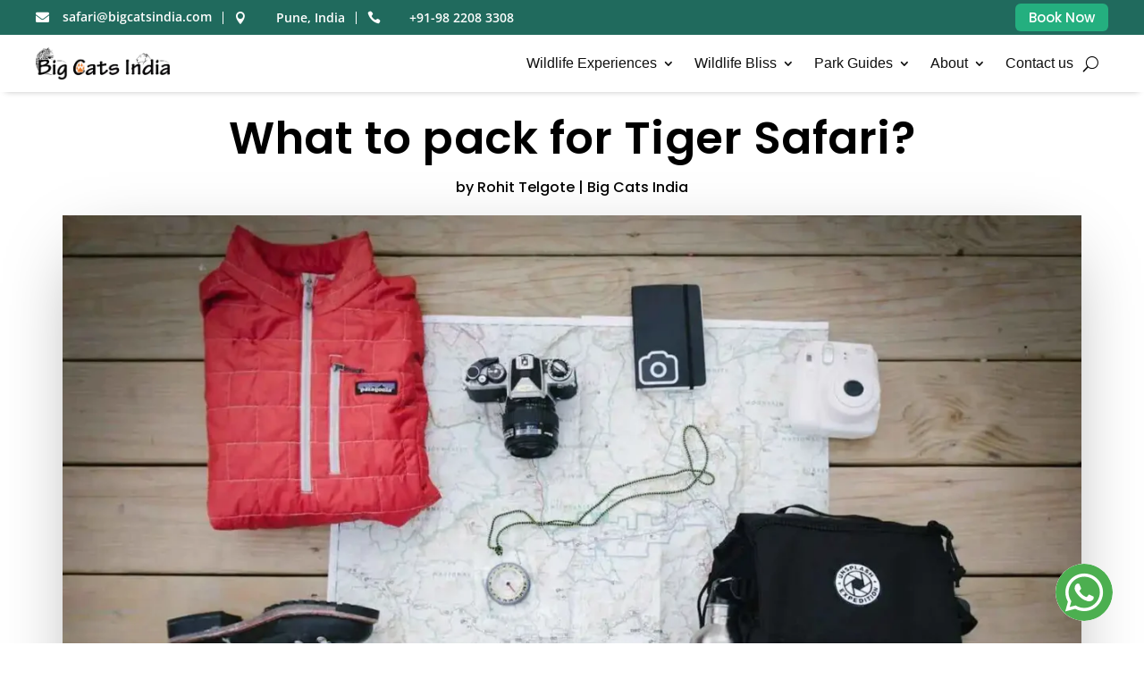

--- FILE ---
content_type: text/html; charset=UTF-8
request_url: https://bigcatsindia.com/what-to-pack-for-tiger-safari/
body_size: 82943
content:
<!DOCTYPE html>
<html lang="en-US">
<head><meta charset="UTF-8" /><script type="0e901556cb3115a4ea1b746f-text/javascript">if(navigator.userAgent.match(/MSIE|Internet Explorer/i)||navigator.userAgent.match(/Trident\/7\..*?rv:11/i)){var href=document.location.href;if(!href.match(/[?&]nowprocket/)){if(href.indexOf("?")==-1){if(href.indexOf("#")==-1){document.location.href=href+"?nowprocket=1"}else{document.location.href=href.replace("#","?nowprocket=1#")}}else{if(href.indexOf("#")==-1){document.location.href=href+"&nowprocket=1"}else{document.location.href=href.replace("#","&nowprocket=1#")}}}}</script><script type="0e901556cb3115a4ea1b746f-text/javascript">(()=>{class RocketLazyLoadScripts{constructor(){this.v="2.0.4",this.userEvents=["keydown","keyup","mousedown","mouseup","mousemove","mouseover","mouseout","touchmove","touchstart","touchend","touchcancel","wheel","click","dblclick","input"],this.attributeEvents=["onblur","onclick","oncontextmenu","ondblclick","onfocus","onmousedown","onmouseenter","onmouseleave","onmousemove","onmouseout","onmouseover","onmouseup","onmousewheel","onscroll","onsubmit"]}async t(){this.i(),this.o(),/iP(ad|hone)/.test(navigator.userAgent)&&this.h(),this.u(),this.l(this),this.m(),this.k(this),this.p(this),this._(),await Promise.all([this.R(),this.L()]),this.lastBreath=Date.now(),this.S(this),this.P(),this.D(),this.O(),this.M(),await this.C(this.delayedScripts.normal),await this.C(this.delayedScripts.defer),await this.C(this.delayedScripts.async),await this.T(),await this.F(),await this.j(),await this.A(),window.dispatchEvent(new Event("rocket-allScriptsLoaded")),this.everythingLoaded=!0,this.lastTouchEnd&&await new Promise(t=>setTimeout(t,500-Date.now()+this.lastTouchEnd)),this.I(),this.H(),this.U(),this.W()}i(){this.CSPIssue=sessionStorage.getItem("rocketCSPIssue"),document.addEventListener("securitypolicyviolation",t=>{this.CSPIssue||"script-src-elem"!==t.violatedDirective||"data"!==t.blockedURI||(this.CSPIssue=!0,sessionStorage.setItem("rocketCSPIssue",!0))},{isRocket:!0})}o(){window.addEventListener("pageshow",t=>{this.persisted=t.persisted,this.realWindowLoadedFired=!0},{isRocket:!0}),window.addEventListener("pagehide",()=>{this.onFirstUserAction=null},{isRocket:!0})}h(){let t;function e(e){t=e}window.addEventListener("touchstart",e,{isRocket:!0}),window.addEventListener("touchend",function i(o){o.changedTouches[0]&&t.changedTouches[0]&&Math.abs(o.changedTouches[0].pageX-t.changedTouches[0].pageX)<10&&Math.abs(o.changedTouches[0].pageY-t.changedTouches[0].pageY)<10&&o.timeStamp-t.timeStamp<200&&(window.removeEventListener("touchstart",e,{isRocket:!0}),window.removeEventListener("touchend",i,{isRocket:!0}),"INPUT"===o.target.tagName&&"text"===o.target.type||(o.target.dispatchEvent(new TouchEvent("touchend",{target:o.target,bubbles:!0})),o.target.dispatchEvent(new MouseEvent("mouseover",{target:o.target,bubbles:!0})),o.target.dispatchEvent(new PointerEvent("click",{target:o.target,bubbles:!0,cancelable:!0,detail:1,clientX:o.changedTouches[0].clientX,clientY:o.changedTouches[0].clientY})),event.preventDefault()))},{isRocket:!0})}q(t){this.userActionTriggered||("mousemove"!==t.type||this.firstMousemoveIgnored?"keyup"===t.type||"mouseover"===t.type||"mouseout"===t.type||(this.userActionTriggered=!0,this.onFirstUserAction&&this.onFirstUserAction()):this.firstMousemoveIgnored=!0),"click"===t.type&&t.preventDefault(),t.stopPropagation(),t.stopImmediatePropagation(),"touchstart"===this.lastEvent&&"touchend"===t.type&&(this.lastTouchEnd=Date.now()),"click"===t.type&&(this.lastTouchEnd=0),this.lastEvent=t.type,t.composedPath&&t.composedPath()[0].getRootNode()instanceof ShadowRoot&&(t.rocketTarget=t.composedPath()[0]),this.savedUserEvents.push(t)}u(){this.savedUserEvents=[],this.userEventHandler=this.q.bind(this),this.userEvents.forEach(t=>window.addEventListener(t,this.userEventHandler,{passive:!1,isRocket:!0})),document.addEventListener("visibilitychange",this.userEventHandler,{isRocket:!0})}U(){this.userEvents.forEach(t=>window.removeEventListener(t,this.userEventHandler,{passive:!1,isRocket:!0})),document.removeEventListener("visibilitychange",this.userEventHandler,{isRocket:!0}),this.savedUserEvents.forEach(t=>{(t.rocketTarget||t.target).dispatchEvent(new window[t.constructor.name](t.type,t))})}m(){const t="return false",e=Array.from(this.attributeEvents,t=>"data-rocket-"+t),i="["+this.attributeEvents.join("],[")+"]",o="[data-rocket-"+this.attributeEvents.join("],[data-rocket-")+"]",s=(e,i,o)=>{o&&o!==t&&(e.setAttribute("data-rocket-"+i,o),e["rocket"+i]=new Function("event",o),e.setAttribute(i,t))};new MutationObserver(t=>{for(const n of t)"attributes"===n.type&&(n.attributeName.startsWith("data-rocket-")||this.everythingLoaded?n.attributeName.startsWith("data-rocket-")&&this.everythingLoaded&&this.N(n.target,n.attributeName.substring(12)):s(n.target,n.attributeName,n.target.getAttribute(n.attributeName))),"childList"===n.type&&n.addedNodes.forEach(t=>{if(t.nodeType===Node.ELEMENT_NODE)if(this.everythingLoaded)for(const i of[t,...t.querySelectorAll(o)])for(const t of i.getAttributeNames())e.includes(t)&&this.N(i,t.substring(12));else for(const e of[t,...t.querySelectorAll(i)])for(const t of e.getAttributeNames())this.attributeEvents.includes(t)&&s(e,t,e.getAttribute(t))})}).observe(document,{subtree:!0,childList:!0,attributeFilter:[...this.attributeEvents,...e]})}I(){this.attributeEvents.forEach(t=>{document.querySelectorAll("[data-rocket-"+t+"]").forEach(e=>{this.N(e,t)})})}N(t,e){const i=t.getAttribute("data-rocket-"+e);i&&(t.setAttribute(e,i),t.removeAttribute("data-rocket-"+e))}k(t){Object.defineProperty(HTMLElement.prototype,"onclick",{get(){return this.rocketonclick||null},set(e){this.rocketonclick=e,this.setAttribute(t.everythingLoaded?"onclick":"data-rocket-onclick","this.rocketonclick(event)")}})}S(t){function e(e,i){let o=e[i];e[i]=null,Object.defineProperty(e,i,{get:()=>o,set(s){t.everythingLoaded?o=s:e["rocket"+i]=o=s}})}e(document,"onreadystatechange"),e(window,"onload"),e(window,"onpageshow");try{Object.defineProperty(document,"readyState",{get:()=>t.rocketReadyState,set(e){t.rocketReadyState=e},configurable:!0}),document.readyState="loading"}catch(t){console.log("WPRocket DJE readyState conflict, bypassing")}}l(t){this.originalAddEventListener=EventTarget.prototype.addEventListener,this.originalRemoveEventListener=EventTarget.prototype.removeEventListener,this.savedEventListeners=[],EventTarget.prototype.addEventListener=function(e,i,o){o&&o.isRocket||!t.B(e,this)&&!t.userEvents.includes(e)||t.B(e,this)&&!t.userActionTriggered||e.startsWith("rocket-")||t.everythingLoaded?t.originalAddEventListener.call(this,e,i,o):(t.savedEventListeners.push({target:this,remove:!1,type:e,func:i,options:o}),"mouseenter"!==e&&"mouseleave"!==e||t.originalAddEventListener.call(this,e,t.savedUserEvents.push,o))},EventTarget.prototype.removeEventListener=function(e,i,o){o&&o.isRocket||!t.B(e,this)&&!t.userEvents.includes(e)||t.B(e,this)&&!t.userActionTriggered||e.startsWith("rocket-")||t.everythingLoaded?t.originalRemoveEventListener.call(this,e,i,o):t.savedEventListeners.push({target:this,remove:!0,type:e,func:i,options:o})}}J(t,e){this.savedEventListeners=this.savedEventListeners.filter(i=>{let o=i.type,s=i.target||window;return e!==o||t!==s||(this.B(o,s)&&(i.type="rocket-"+o),this.$(i),!1)})}H(){EventTarget.prototype.addEventListener=this.originalAddEventListener,EventTarget.prototype.removeEventListener=this.originalRemoveEventListener,this.savedEventListeners.forEach(t=>this.$(t))}$(t){t.remove?this.originalRemoveEventListener.call(t.target,t.type,t.func,t.options):this.originalAddEventListener.call(t.target,t.type,t.func,t.options)}p(t){let e;function i(e){return t.everythingLoaded?e:e.split(" ").map(t=>"load"===t||t.startsWith("load.")?"rocket-jquery-load":t).join(" ")}function o(o){function s(e){const s=o.fn[e];o.fn[e]=o.fn.init.prototype[e]=function(){return this[0]===window&&t.userActionTriggered&&("string"==typeof arguments[0]||arguments[0]instanceof String?arguments[0]=i(arguments[0]):"object"==typeof arguments[0]&&Object.keys(arguments[0]).forEach(t=>{const e=arguments[0][t];delete arguments[0][t],arguments[0][i(t)]=e})),s.apply(this,arguments),this}}if(o&&o.fn&&!t.allJQueries.includes(o)){const e={DOMContentLoaded:[],"rocket-DOMContentLoaded":[]};for(const t in e)document.addEventListener(t,()=>{e[t].forEach(t=>t())},{isRocket:!0});o.fn.ready=o.fn.init.prototype.ready=function(i){function s(){parseInt(o.fn.jquery)>2?setTimeout(()=>i.bind(document)(o)):i.bind(document)(o)}return"function"==typeof i&&(t.realDomReadyFired?!t.userActionTriggered||t.fauxDomReadyFired?s():e["rocket-DOMContentLoaded"].push(s):e.DOMContentLoaded.push(s)),o([])},s("on"),s("one"),s("off"),t.allJQueries.push(o)}e=o}t.allJQueries=[],o(window.jQuery),Object.defineProperty(window,"jQuery",{get:()=>e,set(t){o(t)}})}P(){const t=new Map;document.write=document.writeln=function(e){const i=document.currentScript,o=document.createRange(),s=i.parentElement;let n=t.get(i);void 0===n&&(n=i.nextSibling,t.set(i,n));const c=document.createDocumentFragment();o.setStart(c,0),c.appendChild(o.createContextualFragment(e)),s.insertBefore(c,n)}}async R(){return new Promise(t=>{this.userActionTriggered?t():this.onFirstUserAction=t})}async L(){return new Promise(t=>{document.addEventListener("DOMContentLoaded",()=>{this.realDomReadyFired=!0,t()},{isRocket:!0})})}async j(){return this.realWindowLoadedFired?Promise.resolve():new Promise(t=>{window.addEventListener("load",t,{isRocket:!0})})}M(){this.pendingScripts=[];this.scriptsMutationObserver=new MutationObserver(t=>{for(const e of t)e.addedNodes.forEach(t=>{"SCRIPT"!==t.tagName||t.noModule||t.isWPRocket||this.pendingScripts.push({script:t,promise:new Promise(e=>{const i=()=>{const i=this.pendingScripts.findIndex(e=>e.script===t);i>=0&&this.pendingScripts.splice(i,1),e()};t.addEventListener("load",i,{isRocket:!0}),t.addEventListener("error",i,{isRocket:!0}),setTimeout(i,1e3)})})})}),this.scriptsMutationObserver.observe(document,{childList:!0,subtree:!0})}async F(){await this.X(),this.pendingScripts.length?(await this.pendingScripts[0].promise,await this.F()):this.scriptsMutationObserver.disconnect()}D(){this.delayedScripts={normal:[],async:[],defer:[]},document.querySelectorAll("script[type$=rocketlazyloadscript]").forEach(t=>{t.hasAttribute("data-rocket-src")?t.hasAttribute("async")&&!1!==t.async?this.delayedScripts.async.push(t):t.hasAttribute("defer")&&!1!==t.defer||"module"===t.getAttribute("data-rocket-type")?this.delayedScripts.defer.push(t):this.delayedScripts.normal.push(t):this.delayedScripts.normal.push(t)})}async _(){await this.L();let t=[];document.querySelectorAll("script[type$=rocketlazyloadscript][data-rocket-src]").forEach(e=>{let i=e.getAttribute("data-rocket-src");if(i&&!i.startsWith("data:")){i.startsWith("//")&&(i=location.protocol+i);try{const o=new URL(i).origin;o!==location.origin&&t.push({src:o,crossOrigin:e.crossOrigin||"module"===e.getAttribute("data-rocket-type")})}catch(t){}}}),t=[...new Map(t.map(t=>[JSON.stringify(t),t])).values()],this.Y(t,"preconnect")}async G(t){if(await this.K(),!0!==t.noModule||!("noModule"in HTMLScriptElement.prototype))return new Promise(e=>{let i;function o(){(i||t).setAttribute("data-rocket-status","executed"),e()}try{if(navigator.userAgent.includes("Firefox/")||""===navigator.vendor||this.CSPIssue)i=document.createElement("script"),[...t.attributes].forEach(t=>{let e=t.nodeName;"type"!==e&&("data-rocket-type"===e&&(e="type"),"data-rocket-src"===e&&(e="src"),i.setAttribute(e,t.nodeValue))}),t.text&&(i.text=t.text),t.nonce&&(i.nonce=t.nonce),i.hasAttribute("src")?(i.addEventListener("load",o,{isRocket:!0}),i.addEventListener("error",()=>{i.setAttribute("data-rocket-status","failed-network"),e()},{isRocket:!0}),setTimeout(()=>{i.isConnected||e()},1)):(i.text=t.text,o()),i.isWPRocket=!0,t.parentNode.replaceChild(i,t);else{const i=t.getAttribute("data-rocket-type"),s=t.getAttribute("data-rocket-src");i?(t.type=i,t.removeAttribute("data-rocket-type")):t.removeAttribute("type"),t.addEventListener("load",o,{isRocket:!0}),t.addEventListener("error",i=>{this.CSPIssue&&i.target.src.startsWith("data:")?(console.log("WPRocket: CSP fallback activated"),t.removeAttribute("src"),this.G(t).then(e)):(t.setAttribute("data-rocket-status","failed-network"),e())},{isRocket:!0}),s?(t.fetchPriority="high",t.removeAttribute("data-rocket-src"),t.src=s):t.src="data:text/javascript;base64,"+window.btoa(unescape(encodeURIComponent(t.text)))}}catch(i){t.setAttribute("data-rocket-status","failed-transform"),e()}});t.setAttribute("data-rocket-status","skipped")}async C(t){const e=t.shift();return e?(e.isConnected&&await this.G(e),this.C(t)):Promise.resolve()}O(){this.Y([...this.delayedScripts.normal,...this.delayedScripts.defer,...this.delayedScripts.async],"preload")}Y(t,e){this.trash=this.trash||[];let i=!0;var o=document.createDocumentFragment();t.forEach(t=>{const s=t.getAttribute&&t.getAttribute("data-rocket-src")||t.src;if(s&&!s.startsWith("data:")){const n=document.createElement("link");n.href=s,n.rel=e,"preconnect"!==e&&(n.as="script",n.fetchPriority=i?"high":"low"),t.getAttribute&&"module"===t.getAttribute("data-rocket-type")&&(n.crossOrigin=!0),t.crossOrigin&&(n.crossOrigin=t.crossOrigin),t.integrity&&(n.integrity=t.integrity),t.nonce&&(n.nonce=t.nonce),o.appendChild(n),this.trash.push(n),i=!1}}),document.head.appendChild(o)}W(){this.trash.forEach(t=>t.remove())}async T(){try{document.readyState="interactive"}catch(t){}this.fauxDomReadyFired=!0;try{await this.K(),this.J(document,"readystatechange"),document.dispatchEvent(new Event("rocket-readystatechange")),await this.K(),document.rocketonreadystatechange&&document.rocketonreadystatechange(),await this.K(),this.J(document,"DOMContentLoaded"),document.dispatchEvent(new Event("rocket-DOMContentLoaded")),await this.K(),this.J(window,"DOMContentLoaded"),window.dispatchEvent(new Event("rocket-DOMContentLoaded"))}catch(t){console.error(t)}}async A(){try{document.readyState="complete"}catch(t){}try{await this.K(),this.J(document,"readystatechange"),document.dispatchEvent(new Event("rocket-readystatechange")),await this.K(),document.rocketonreadystatechange&&document.rocketonreadystatechange(),await this.K(),this.J(window,"load"),window.dispatchEvent(new Event("rocket-load")),await this.K(),window.rocketonload&&window.rocketonload(),await this.K(),this.allJQueries.forEach(t=>t(window).trigger("rocket-jquery-load")),await this.K(),this.J(window,"pageshow");const t=new Event("rocket-pageshow");t.persisted=this.persisted,window.dispatchEvent(t),await this.K(),window.rocketonpageshow&&window.rocketonpageshow({persisted:this.persisted})}catch(t){console.error(t)}}async K(){Date.now()-this.lastBreath>45&&(await this.X(),this.lastBreath=Date.now())}async X(){return document.hidden?new Promise(t=>setTimeout(t)):new Promise(t=>requestAnimationFrame(t))}B(t,e){return e===document&&"readystatechange"===t||(e===document&&"DOMContentLoaded"===t||(e===window&&"DOMContentLoaded"===t||(e===window&&"load"===t||e===window&&"pageshow"===t)))}static run(){(new RocketLazyLoadScripts).t()}}RocketLazyLoadScripts.run()})();</script>
	
<meta http-equiv="X-UA-Compatible" content="IE=edge">
	<link rel="pingback" href="https://bigcatsindia.com/xmlrpc.php" />

	<script type="rocketlazyloadscript" data-rocket-type="text/javascript">
		document.documentElement.className = 'js';
	</script>
	
	<script id="diviarea-loader" type="0e901556cb3115a4ea1b746f-text/javascript">window.DiviPopupData=window.DiviAreaConfig={"zIndex":1000000,"animateSpeed":400,"triggerClassPrefix":"show-popup-","idAttrib":"data-popup","modalIndicatorClass":"is-modal","blockingIndicatorClass":"is-blocking","defaultShowCloseButton":true,"withCloseClass":"with-close","noCloseClass":"no-close","triggerCloseClass":"close","singletonClass":"single","darkModeClass":"dark","noShadowClass":"no-shadow","altCloseClass":"close-alt","popupSelector":".et_pb_section.popup","initializeOnEvent":"et_pb_after_init_modules","popupWrapperClass":"area-outer-wrap","fullHeightClass":"full-height","openPopupClass":"da-overlay-visible","overlayClass":"da-overlay","exitIndicatorClass":"on-exit","hoverTriggerClass":"on-hover","clickTriggerClass":"on-click","onExitDelay":2000,"notMobileClass":"not-mobile","notTabletClass":"not-tablet","notDesktopClass":"not-desktop","baseContext":"body","activePopupClass":"is-open","closeButtonClass":"da-close","withLoaderClass":"with-loader","debug":false,"ajaxUrl":"https:\/\/bigcatsindia.com\/wp-admin\/admin-ajax.php","sys":[]};var divimode_loader=function(){"use strict";!function(t){t.DiviArea=t.DiviPopup={loaded:!1};var n=t.DiviArea,i=n.Hooks={},o={};function r(t,n,i){var r,e,c;if("string"==typeof t)if(o[t]){if(n)if((r=o[t])&&i)for(c=r.length;c--;)(e=r[c]).callback===n&&e.context===i&&(r[c]=!1);else for(c=r.length;c--;)r[c].callback===n&&(r[c]=!1)}else o[t]=[]}function e(t,n,i,r){if("string"==typeof t){var e={callback:n,priority:i,context:r},c=o[t];c?(c.push(e),c=function(t){var n,i,o,r,e=t.length;for(r=1;r<e;r++)for(n=t[r],i=r;i>0;i--)(o=t[i-1]).priority>n.priority&&(t[i]=o,t[i-1]=n);return t}(c)):c=[e],o[t]=c}}function c(t,n,i){"string"==typeof n&&(n=[n]);var r,e,c=[];for(r=0;r<n.length;r++)Array.prototype.push.apply(c,o[n[r]]);for(e=0;e<c.length;e++){var a=void 0;c[e]&&"function"==typeof c[e].callback&&("filter"===t?void 0!==(a=c[e].callback.apply(c[e].context,i))&&(i[0]=a):c[e].callback.apply(c[e].context,i))}if("filter"===t)return i[0]}i.silent=function(){return i},n.removeFilter=i.removeFilter=function(t,n){r(t,n)},n.removeAction=i.removeAction=function(t,n){r(t,n)},n.applyFilters=i.applyFilters=function(t){for(var n=[],i=arguments.length-1;i-- >0;)n[i]=arguments[i+1];return c("filter",t,n)},n.doAction=i.doAction=function(t){for(var n=[],i=arguments.length-1;i-- >0;)n[i]=arguments[i+1];c("action",t,n)},n.addFilter=i.addFilter=function(n,i,o,r){e(n,i,parseInt(o||10,10),r||t)},n.addAction=i.addAction=function(n,i,o,r){e(n,i,parseInt(o||10,10),r||t)},n.addActionOnce=i.addActionOnce=function(n,i,o,c){e(n,i,parseInt(o||10,10),c||t),e(n,(function(){r(n,i)}),1+parseInt(o||10,10),c||t)}}(window);return{}}();
</script><style id="et-divi-open-sans-inline-css">/* Original: https://fonts.googleapis.com/css?family=Open+Sans:300italic,400italic,600italic,700italic,800italic,400,300,600,700,800&#038;subset=cyrillic,cyrillic-ext,greek,greek-ext,hebrew,latin,latin-ext,vietnamese&#038;display=swap *//* User Agent: Mozilla/5.0 (Unknown; Linux x86_64) AppleWebKit/538.1 (KHTML, like Gecko) Safari/538.1 Daum/4.1 */@font-face {font-family: 'Open Sans';font-style: italic;font-weight: 300;font-stretch: normal;font-display: swap;src: url(https://fonts.gstatic.com/s/opensans/v44/memQYaGs126MiZpBA-UFUIcVXSCEkx2cmqvXlWq8tWZ0Pw86hd0Rk5hkaVc.ttf) format('truetype');}@font-face {font-family: 'Open Sans';font-style: italic;font-weight: 400;font-stretch: normal;font-display: swap;src: url(https://fonts.gstatic.com/s/opensans/v44/memQYaGs126MiZpBA-UFUIcVXSCEkx2cmqvXlWq8tWZ0Pw86hd0Rk8ZkaVc.ttf) format('truetype');}@font-face {font-family: 'Open Sans';font-style: italic;font-weight: 600;font-stretch: normal;font-display: swap;src: url(https://fonts.gstatic.com/s/opensans/v44/memQYaGs126MiZpBA-UFUIcVXSCEkx2cmqvXlWq8tWZ0Pw86hd0RkxhjaVc.ttf) format('truetype');}@font-face {font-family: 'Open Sans';font-style: italic;font-weight: 700;font-stretch: normal;font-display: swap;src: url(https://fonts.gstatic.com/s/opensans/v44/memQYaGs126MiZpBA-UFUIcVXSCEkx2cmqvXlWq8tWZ0Pw86hd0RkyFjaVc.ttf) format('truetype');}@font-face {font-family: 'Open Sans';font-style: italic;font-weight: 800;font-stretch: normal;font-display: swap;src: url(https://fonts.gstatic.com/s/opensans/v44/memQYaGs126MiZpBA-UFUIcVXSCEkx2cmqvXlWq8tWZ0Pw86hd0Rk0ZjaVc.ttf) format('truetype');}@font-face {font-family: 'Open Sans';font-style: normal;font-weight: 300;font-stretch: normal;font-display: swap;src: url(https://fonts.gstatic.com/s/opensans/v44/memSYaGs126MiZpBA-UvWbX2vVnXBbObj2OVZyOOSr4dVJWUgsiH0C4n.ttf) format('truetype');}@font-face {font-family: 'Open Sans';font-style: normal;font-weight: 400;font-stretch: normal;font-display: swap;src: url(https://fonts.gstatic.com/s/opensans/v44/memSYaGs126MiZpBA-UvWbX2vVnXBbObj2OVZyOOSr4dVJWUgsjZ0C4n.ttf) format('truetype');}@font-face {font-family: 'Open Sans';font-style: normal;font-weight: 600;font-stretch: normal;font-display: swap;src: url(https://fonts.gstatic.com/s/opensans/v44/memSYaGs126MiZpBA-UvWbX2vVnXBbObj2OVZyOOSr4dVJWUgsgH1y4n.ttf) format('truetype');}@font-face {font-family: 'Open Sans';font-style: normal;font-weight: 700;font-stretch: normal;font-display: swap;src: url(https://fonts.gstatic.com/s/opensans/v44/memSYaGs126MiZpBA-UvWbX2vVnXBbObj2OVZyOOSr4dVJWUgsg-1y4n.ttf) format('truetype');}@font-face {font-family: 'Open Sans';font-style: normal;font-weight: 800;font-stretch: normal;font-display: swap;src: url(https://fonts.gstatic.com/s/opensans/v44/memSYaGs126MiZpBA-UvWbX2vVnXBbObj2OVZyOOSr4dVJWUgshZ1y4n.ttf) format('truetype');}/* User Agent: Mozilla/5.0 (Windows NT 6.1; WOW64; rv:27.0) Gecko/20100101 Firefox/27.0 */@font-face {font-family: 'Open Sans';font-style: italic;font-weight: 300;font-stretch: normal;font-display: swap;src: url(https://fonts.gstatic.com/l/font?kit=memQYaGs126MiZpBA-UFUIcVXSCEkx2cmqvXlWq8tWZ0Pw86hd0Rk5hkaVQ&skey=743457fe2cc29280&v=v44) format('woff');}@font-face {font-family: 'Open Sans';font-style: italic;font-weight: 400;font-stretch: normal;font-display: swap;src: url(https://fonts.gstatic.com/l/font?kit=memQYaGs126MiZpBA-UFUIcVXSCEkx2cmqvXlWq8tWZ0Pw86hd0Rk8ZkaVQ&skey=743457fe2cc29280&v=v44) format('woff');}@font-face {font-family: 'Open Sans';font-style: italic;font-weight: 600;font-stretch: normal;font-display: swap;src: url(https://fonts.gstatic.com/l/font?kit=memQYaGs126MiZpBA-UFUIcVXSCEkx2cmqvXlWq8tWZ0Pw86hd0RkxhjaVQ&skey=743457fe2cc29280&v=v44) format('woff');}@font-face {font-family: 'Open Sans';font-style: italic;font-weight: 700;font-stretch: normal;font-display: swap;src: url(https://fonts.gstatic.com/l/font?kit=memQYaGs126MiZpBA-UFUIcVXSCEkx2cmqvXlWq8tWZ0Pw86hd0RkyFjaVQ&skey=743457fe2cc29280&v=v44) format('woff');}@font-face {font-family: 'Open Sans';font-style: italic;font-weight: 800;font-stretch: normal;font-display: swap;src: url(https://fonts.gstatic.com/l/font?kit=memQYaGs126MiZpBA-UFUIcVXSCEkx2cmqvXlWq8tWZ0Pw86hd0Rk0ZjaVQ&skey=743457fe2cc29280&v=v44) format('woff');}@font-face {font-family: 'Open Sans';font-style: normal;font-weight: 300;font-stretch: normal;font-display: swap;src: url(https://fonts.gstatic.com/l/font?kit=memSYaGs126MiZpBA-UvWbX2vVnXBbObj2OVZyOOSr4dVJWUgsiH0C4k&skey=62c1cbfccc78b4b2&v=v44) format('woff');}@font-face {font-family: 'Open Sans';font-style: normal;font-weight: 400;font-stretch: normal;font-display: swap;src: url(https://fonts.gstatic.com/l/font?kit=memSYaGs126MiZpBA-UvWbX2vVnXBbObj2OVZyOOSr4dVJWUgsjZ0C4k&skey=62c1cbfccc78b4b2&v=v44) format('woff');}@font-face {font-family: 'Open Sans';font-style: normal;font-weight: 600;font-stretch: normal;font-display: swap;src: url(https://fonts.gstatic.com/l/font?kit=memSYaGs126MiZpBA-UvWbX2vVnXBbObj2OVZyOOSr4dVJWUgsgH1y4k&skey=62c1cbfccc78b4b2&v=v44) format('woff');}@font-face {font-family: 'Open Sans';font-style: normal;font-weight: 700;font-stretch: normal;font-display: swap;src: url(https://fonts.gstatic.com/l/font?kit=memSYaGs126MiZpBA-UvWbX2vVnXBbObj2OVZyOOSr4dVJWUgsg-1y4k&skey=62c1cbfccc78b4b2&v=v44) format('woff');}@font-face {font-family: 'Open Sans';font-style: normal;font-weight: 800;font-stretch: normal;font-display: swap;src: url(https://fonts.gstatic.com/l/font?kit=memSYaGs126MiZpBA-UvWbX2vVnXBbObj2OVZyOOSr4dVJWUgshZ1y4k&skey=62c1cbfccc78b4b2&v=v44) format('woff');}/* User Agent: Mozilla/5.0 (Windows NT 6.3; rv:39.0) Gecko/20100101 Firefox/39.0 */@font-face {font-family: 'Open Sans';font-style: italic;font-weight: 300;font-stretch: normal;font-display: swap;src: url(https://fonts.gstatic.com/s/opensans/v44/memQYaGs126MiZpBA-UFUIcVXSCEkx2cmqvXlWq8tWZ0Pw86hd0Rk5hkaVI.woff2) format('woff2');}@font-face {font-family: 'Open Sans';font-style: italic;font-weight: 400;font-stretch: normal;font-display: swap;src: url(https://fonts.gstatic.com/s/opensans/v44/memQYaGs126MiZpBA-UFUIcVXSCEkx2cmqvXlWq8tWZ0Pw86hd0Rk8ZkaVI.woff2) format('woff2');}@font-face {font-family: 'Open Sans';font-style: italic;font-weight: 600;font-stretch: normal;font-display: swap;src: url(https://fonts.gstatic.com/s/opensans/v44/memQYaGs126MiZpBA-UFUIcVXSCEkx2cmqvXlWq8tWZ0Pw86hd0RkxhjaVI.woff2) format('woff2');}@font-face {font-family: 'Open Sans';font-style: italic;font-weight: 700;font-stretch: normal;font-display: swap;src: url(https://fonts.gstatic.com/s/opensans/v44/memQYaGs126MiZpBA-UFUIcVXSCEkx2cmqvXlWq8tWZ0Pw86hd0RkyFjaVI.woff2) format('woff2');}@font-face {font-family: 'Open Sans';font-style: italic;font-weight: 800;font-stretch: normal;font-display: swap;src: url(https://fonts.gstatic.com/s/opensans/v44/memQYaGs126MiZpBA-UFUIcVXSCEkx2cmqvXlWq8tWZ0Pw86hd0Rk0ZjaVI.woff2) format('woff2');}@font-face {font-family: 'Open Sans';font-style: normal;font-weight: 300;font-stretch: normal;font-display: swap;src: url(https://fonts.gstatic.com/s/opensans/v44/memSYaGs126MiZpBA-UvWbX2vVnXBbObj2OVZyOOSr4dVJWUgsiH0C4i.woff2) format('woff2');}@font-face {font-family: 'Open Sans';font-style: normal;font-weight: 400;font-stretch: normal;font-display: swap;src: url(https://fonts.gstatic.com/s/opensans/v44/memSYaGs126MiZpBA-UvWbX2vVnXBbObj2OVZyOOSr4dVJWUgsjZ0C4i.woff2) format('woff2');}@font-face {font-family: 'Open Sans';font-style: normal;font-weight: 600;font-stretch: normal;font-display: swap;src: url(https://fonts.gstatic.com/s/opensans/v44/memSYaGs126MiZpBA-UvWbX2vVnXBbObj2OVZyOOSr4dVJWUgsgH1y4i.woff2) format('woff2');}@font-face {font-family: 'Open Sans';font-style: normal;font-weight: 700;font-stretch: normal;font-display: swap;src: url(https://fonts.gstatic.com/s/opensans/v44/memSYaGs126MiZpBA-UvWbX2vVnXBbObj2OVZyOOSr4dVJWUgsg-1y4i.woff2) format('woff2');}@font-face {font-family: 'Open Sans';font-style: normal;font-weight: 800;font-stretch: normal;font-display: swap;src: url(https://fonts.gstatic.com/s/opensans/v44/memSYaGs126MiZpBA-UvWbX2vVnXBbObj2OVZyOOSr4dVJWUgshZ1y4i.woff2) format('woff2');}</style><style id="et-builder-googlefonts-cached-inline">/* Original: https://fonts.googleapis.com/css?family=Open+Sans:300,regular,500,600,700,800,300italic,italic,500italic,600italic,700italic,800italic|Libre+Caslon+Text:regular,italic,700|Poppins:100,100italic,200,200italic,300,300italic,regular,italic,500,500italic,600,600italic,700,700italic,800,800italic,900,900italic|Bodoni+Moda:regular,500,600,700,800,900,italic,500italic,600italic,700italic,800italic,900italic&#038;subset=cyrillic,cyrillic-ext,greek,greek-ext,hebrew,latin,latin-ext,vietnamese,devanagari&#038;display=swap *//* User Agent: Mozilla/5.0 (Unknown; Linux x86_64) AppleWebKit/538.1 (KHTML, like Gecko) Safari/538.1 Daum/4.1 */@font-face {font-family: 'Bodoni Moda';font-style: italic;font-weight: 400;font-display: swap;src: url(https://fonts.gstatic.com/s/bodonimoda/v28/aFT07PxzY382XsXX63LUYJSPUqb0pL6OQqxrZLnVbvZedvJtj-V7tIaZKMNIuHDN.ttf) format('truetype');}@font-face {font-family: 'Bodoni Moda';font-style: italic;font-weight: 500;font-display: swap;src: url(https://fonts.gstatic.com/s/bodonimoda/v28/aFT07PxzY382XsXX63LUYJSPUqb0pL6OQqxrZLnVbvZedvJtj-V7tIaZGsNIuHDN.ttf) format('truetype');}@font-face {font-family: 'Bodoni Moda';font-style: italic;font-weight: 600;font-display: swap;src: url(https://fonts.gstatic.com/s/bodonimoda/v28/aFT07PxzY382XsXX63LUYJSPUqb0pL6OQqxrZLnVbvZedvJtj-V7tIaZ9sRIuHDN.ttf) format('truetype');}@font-face {font-family: 'Bodoni Moda';font-style: italic;font-weight: 700;font-display: swap;src: url(https://fonts.gstatic.com/s/bodonimoda/v28/aFT07PxzY382XsXX63LUYJSPUqb0pL6OQqxrZLnVbvZedvJtj-V7tIaZz8RIuHDN.ttf) format('truetype');}@font-face {font-family: 'Bodoni Moda';font-style: italic;font-weight: 800;font-display: swap;src: url(https://fonts.gstatic.com/s/bodonimoda/v28/aFT07PxzY382XsXX63LUYJSPUqb0pL6OQqxrZLnVbvZedvJtj-V7tIaZqMRIuHDN.ttf) format('truetype');}@font-face {font-family: 'Bodoni Moda';font-style: italic;font-weight: 900;font-display: swap;src: url(https://fonts.gstatic.com/s/bodonimoda/v28/aFT07PxzY382XsXX63LUYJSPUqb0pL6OQqxrZLnVbvZedvJtj-V7tIaZgcRIuHDN.ttf) format('truetype');}@font-face {font-family: 'Bodoni Moda';font-style: normal;font-weight: 400;font-display: swap;src: url(https://fonts.gstatic.com/s/bodonimoda/v28/aFT67PxzY382XsXX63LUYL6GYFcan6NJrKp-VPjfJMShrpsGFUt8oU7a8Il4sQ.ttf) format('truetype');}@font-face {font-family: 'Bodoni Moda';font-style: normal;font-weight: 500;font-display: swap;src: url(https://fonts.gstatic.com/s/bodonimoda/v28/aFT67PxzY382XsXX63LUYL6GYFcan6NJrKp-VPjfJMShrpsGFUt8oXza8Il4sQ.ttf) format('truetype');}@font-face {font-family: 'Bodoni Moda';font-style: normal;font-weight: 600;font-display: swap;src: url(https://fonts.gstatic.com/s/bodonimoda/v28/aFT67PxzY382XsXX63LUYL6GYFcan6NJrKp-VPjfJMShrpsGFUt8oZDd8Il4sQ.ttf) format('truetype');}@font-face {font-family: 'Bodoni Moda';font-style: normal;font-weight: 700;font-display: swap;src: url(https://fonts.gstatic.com/s/bodonimoda/v28/aFT67PxzY382XsXX63LUYL6GYFcan6NJrKp-VPjfJMShrpsGFUt8oand8Il4sQ.ttf) format('truetype');}@font-face {font-family: 'Bodoni Moda';font-style: normal;font-weight: 800;font-display: swap;src: url(https://fonts.gstatic.com/s/bodonimoda/v28/aFT67PxzY382XsXX63LUYL6GYFcan6NJrKp-VPjfJMShrpsGFUt8oc7d8Il4sQ.ttf) format('truetype');}@font-face {font-family: 'Bodoni Moda';font-style: normal;font-weight: 900;font-display: swap;src: url(https://fonts.gstatic.com/s/bodonimoda/v28/aFT67PxzY382XsXX63LUYL6GYFcan6NJrKp-VPjfJMShrpsGFUt8oefd8Il4sQ.ttf) format('truetype');}@font-face {font-family: 'Libre Caslon Text';font-style: italic;font-weight: 400;font-display: swap;src: url(https://fonts.gstatic.com/s/librecaslontext/v5/DdT678IGsGw1aF1JU10PUbTvNNaDMfq95-5DHw.ttf) format('truetype');}@font-face {font-family: 'Libre Caslon Text';font-style: normal;font-weight: 400;font-display: swap;src: url(https://fonts.gstatic.com/s/librecaslontext/v5/DdT878IGsGw1aF1JU10PUbTvNNaDMfq21-c.ttf) format('truetype');}@font-face {font-family: 'Libre Caslon Text';font-style: normal;font-weight: 700;font-display: swap;src: url(https://fonts.gstatic.com/s/librecaslontext/v5/DdT578IGsGw1aF1JU10PUbTvNNaDMfID8vdqPxs.ttf) format('truetype');}@font-face {font-family: 'Open Sans';font-style: italic;font-weight: 300;font-stretch: normal;font-display: swap;src: url(https://fonts.gstatic.com/s/opensans/v44/memQYaGs126MiZpBA-UFUIcVXSCEkx2cmqvXlWq8tWZ0Pw86hd0Rk5hkWV4exQ.ttf) format('truetype');}@font-face {font-family: 'Open Sans';font-style: italic;font-weight: 400;font-stretch: normal;font-display: swap;src: url(https://fonts.gstatic.com/s/opensans/v44/memQYaGs126MiZpBA-UFUIcVXSCEkx2cmqvXlWq8tWZ0Pw86hd0Rk8ZkWV4exQ.ttf) format('truetype');}@font-face {font-family: 'Open Sans';font-style: italic;font-weight: 500;font-stretch: normal;font-display: swap;src: url(https://fonts.gstatic.com/s/opensans/v44/memQYaGs126MiZpBA-UFUIcVXSCEkx2cmqvXlWq8tWZ0Pw86hd0Rk_RkWV4exQ.ttf) format('truetype');}@font-face {font-family: 'Open Sans';font-style: italic;font-weight: 600;font-stretch: normal;font-display: swap;src: url(https://fonts.gstatic.com/s/opensans/v44/memQYaGs126MiZpBA-UFUIcVXSCEkx2cmqvXlWq8tWZ0Pw86hd0RkxhjWV4exQ.ttf) format('truetype');}@font-face {font-family: 'Open Sans';font-style: italic;font-weight: 700;font-stretch: normal;font-display: swap;src: url(https://fonts.gstatic.com/s/opensans/v44/memQYaGs126MiZpBA-UFUIcVXSCEkx2cmqvXlWq8tWZ0Pw86hd0RkyFjWV4exQ.ttf) format('truetype');}@font-face {font-family: 'Open Sans';font-style: italic;font-weight: 800;font-stretch: normal;font-display: swap;src: url(https://fonts.gstatic.com/s/opensans/v44/memQYaGs126MiZpBA-UFUIcVXSCEkx2cmqvXlWq8tWZ0Pw86hd0Rk0ZjWV4exQ.ttf) format('truetype');}@font-face {font-family: 'Open Sans';font-style: normal;font-weight: 300;font-stretch: normal;font-display: swap;src: url(https://fonts.gstatic.com/s/opensans/v44/memSYaGs126MiZpBA-UvWbX2vVnXBbObj2OVZyOOSr4dVJWUgsiH0B4uaVc.ttf) format('truetype');}@font-face {font-family: 'Open Sans';font-style: normal;font-weight: 400;font-stretch: normal;font-display: swap;src: url(https://fonts.gstatic.com/s/opensans/v44/memSYaGs126MiZpBA-UvWbX2vVnXBbObj2OVZyOOSr4dVJWUgsjZ0B4uaVc.ttf) format('truetype');}@font-face {font-family: 'Open Sans';font-style: normal;font-weight: 500;font-stretch: normal;font-display: swap;src: url(https://fonts.gstatic.com/s/opensans/v44/memSYaGs126MiZpBA-UvWbX2vVnXBbObj2OVZyOOSr4dVJWUgsjr0B4uaVc.ttf) format('truetype');}@font-face {font-family: 'Open Sans';font-style: normal;font-weight: 600;font-stretch: normal;font-display: swap;src: url(https://fonts.gstatic.com/s/opensans/v44/memSYaGs126MiZpBA-UvWbX2vVnXBbObj2OVZyOOSr4dVJWUgsgH1x4uaVc.ttf) format('truetype');}@font-face {font-family: 'Open Sans';font-style: normal;font-weight: 700;font-stretch: normal;font-display: swap;src: url(https://fonts.gstatic.com/s/opensans/v44/memSYaGs126MiZpBA-UvWbX2vVnXBbObj2OVZyOOSr4dVJWUgsg-1x4uaVc.ttf) format('truetype');}@font-face {font-family: 'Open Sans';font-style: normal;font-weight: 800;font-stretch: normal;font-display: swap;src: url(https://fonts.gstatic.com/s/opensans/v44/memSYaGs126MiZpBA-UvWbX2vVnXBbObj2OVZyOOSr4dVJWUgshZ1x4uaVc.ttf) format('truetype');}@font-face {font-family: 'Poppins';font-style: italic;font-weight: 100;font-display: swap;src: url(https://fonts.gstatic.com/s/poppins/v24/pxiAyp8kv8JHgFVrJJLmE0tMMPc.ttf) format('truetype');}@font-face {font-family: 'Poppins';font-style: italic;font-weight: 200;font-display: swap;src: url(https://fonts.gstatic.com/s/poppins/v24/pxiDyp8kv8JHgFVrJJLmv1pVGdeL.ttf) format('truetype');}@font-face {font-family: 'Poppins';font-style: italic;font-weight: 300;font-display: swap;src: url(https://fonts.gstatic.com/s/poppins/v24/pxiDyp8kv8JHgFVrJJLm21lVGdeL.ttf) format('truetype');}@font-face {font-family: 'Poppins';font-style: italic;font-weight: 400;font-display: swap;src: url(https://fonts.gstatic.com/s/poppins/v24/pxiGyp8kv8JHgFVrJJLufntF.ttf) format('truetype');}@font-face {font-family: 'Poppins';font-style: italic;font-weight: 500;font-display: swap;src: url(https://fonts.gstatic.com/s/poppins/v24/pxiDyp8kv8JHgFVrJJLmg1hVGdeL.ttf) format('truetype');}@font-face {font-family: 'Poppins';font-style: italic;font-weight: 600;font-display: swap;src: url(https://fonts.gstatic.com/s/poppins/v24/pxiDyp8kv8JHgFVrJJLmr19VGdeL.ttf) format('truetype');}@font-face {font-family: 'Poppins';font-style: italic;font-weight: 700;font-display: swap;src: url(https://fonts.gstatic.com/s/poppins/v24/pxiDyp8kv8JHgFVrJJLmy15VGdeL.ttf) format('truetype');}@font-face {font-family: 'Poppins';font-style: italic;font-weight: 800;font-display: swap;src: url(https://fonts.gstatic.com/s/poppins/v24/pxiDyp8kv8JHgFVrJJLm111VGdeL.ttf) format('truetype');}@font-face {font-family: 'Poppins';font-style: italic;font-weight: 900;font-display: swap;src: url(https://fonts.gstatic.com/s/poppins/v24/pxiDyp8kv8JHgFVrJJLm81xVGdeL.ttf) format('truetype');}@font-face {font-family: 'Poppins';font-style: normal;font-weight: 100;font-display: swap;src: url(https://fonts.gstatic.com/s/poppins/v24/pxiGyp8kv8JHgFVrLPTufntF.ttf) format('truetype');}@font-face {font-family: 'Poppins';font-style: normal;font-weight: 200;font-display: swap;src: url(https://fonts.gstatic.com/s/poppins/v24/pxiByp8kv8JHgFVrLFj_Z1JlEA.ttf) format('truetype');}@font-face {font-family: 'Poppins';font-style: normal;font-weight: 300;font-display: swap;src: url(https://fonts.gstatic.com/s/poppins/v24/pxiByp8kv8JHgFVrLDz8Z1JlEA.ttf) format('truetype');}@font-face {font-family: 'Poppins';font-style: normal;font-weight: 400;font-display: swap;src: url(https://fonts.gstatic.com/s/poppins/v24/pxiEyp8kv8JHgFVrJJnedw.ttf) format('truetype');}@font-face {font-family: 'Poppins';font-style: normal;font-weight: 500;font-display: swap;src: url(https://fonts.gstatic.com/s/poppins/v24/pxiByp8kv8JHgFVrLGT9Z1JlEA.ttf) format('truetype');}@font-face {font-family: 'Poppins';font-style: normal;font-weight: 600;font-display: swap;src: url(https://fonts.gstatic.com/s/poppins/v24/pxiByp8kv8JHgFVrLEj6Z1JlEA.ttf) format('truetype');}@font-face {font-family: 'Poppins';font-style: normal;font-weight: 700;font-display: swap;src: url(https://fonts.gstatic.com/s/poppins/v24/pxiByp8kv8JHgFVrLCz7Z1JlEA.ttf) format('truetype');}@font-face {font-family: 'Poppins';font-style: normal;font-weight: 800;font-display: swap;src: url(https://fonts.gstatic.com/s/poppins/v24/pxiByp8kv8JHgFVrLDD4Z1JlEA.ttf) format('truetype');}@font-face {font-family: 'Poppins';font-style: normal;font-weight: 900;font-display: swap;src: url(https://fonts.gstatic.com/s/poppins/v24/pxiByp8kv8JHgFVrLBT5Z1JlEA.ttf) format('truetype');}/* User Agent: Mozilla/5.0 (Windows NT 6.1; WOW64; rv:27.0) Gecko/20100101 Firefox/27.0 */@font-face {font-family: 'Bodoni Moda';font-style: italic;font-weight: 400;font-display: swap;src: url(https://fonts.gstatic.com/l/font?kit=aFT07PxzY382XsXX63LUYJSPUqb0pL6OQqxrZLnVbvZedvJtj-V7tIaZKMNIuHDO&skey=c7d36872348b59ee&v=v28) format('woff');}@font-face {font-family: 'Bodoni Moda';font-style: italic;font-weight: 500;font-display: swap;src: url(https://fonts.gstatic.com/l/font?kit=aFT07PxzY382XsXX63LUYJSPUqb0pL6OQqxrZLnVbvZedvJtj-V7tIaZGsNIuHDO&skey=c7d36872348b59ee&v=v28) format('woff');}@font-face {font-family: 'Bodoni Moda';font-style: italic;font-weight: 600;font-display: swap;src: url(https://fonts.gstatic.com/l/font?kit=aFT07PxzY382XsXX63LUYJSPUqb0pL6OQqxrZLnVbvZedvJtj-V7tIaZ9sRIuHDO&skey=c7d36872348b59ee&v=v28) format('woff');}@font-face {font-family: 'Bodoni Moda';font-style: italic;font-weight: 700;font-display: swap;src: url(https://fonts.gstatic.com/l/font?kit=aFT07PxzY382XsXX63LUYJSPUqb0pL6OQqxrZLnVbvZedvJtj-V7tIaZz8RIuHDO&skey=c7d36872348b59ee&v=v28) format('woff');}@font-face {font-family: 'Bodoni Moda';font-style: italic;font-weight: 800;font-display: swap;src: url(https://fonts.gstatic.com/l/font?kit=aFT07PxzY382XsXX63LUYJSPUqb0pL6OQqxrZLnVbvZedvJtj-V7tIaZqMRIuHDO&skey=c7d36872348b59ee&v=v28) format('woff');}@font-face {font-family: 'Bodoni Moda';font-style: italic;font-weight: 900;font-display: swap;src: url(https://fonts.gstatic.com/l/font?kit=aFT07PxzY382XsXX63LUYJSPUqb0pL6OQqxrZLnVbvZedvJtj-V7tIaZgcRIuHDO&skey=c7d36872348b59ee&v=v28) format('woff');}@font-face {font-family: 'Bodoni Moda';font-style: normal;font-weight: 400;font-display: swap;src: url(https://fonts.gstatic.com/l/font?kit=aFT67PxzY382XsXX63LUYL6GYFcan6NJrKp-VPjfJMShrpsGFUt8oU7a8Il4sg&skey=f4820fc03b641f99&v=v28) format('woff');}@font-face {font-family: 'Bodoni Moda';font-style: normal;font-weight: 500;font-display: swap;src: url(https://fonts.gstatic.com/l/font?kit=aFT67PxzY382XsXX63LUYL6GYFcan6NJrKp-VPjfJMShrpsGFUt8oXza8Il4sg&skey=f4820fc03b641f99&v=v28) format('woff');}@font-face {font-family: 'Bodoni Moda';font-style: normal;font-weight: 600;font-display: swap;src: url(https://fonts.gstatic.com/l/font?kit=aFT67PxzY382XsXX63LUYL6GYFcan6NJrKp-VPjfJMShrpsGFUt8oZDd8Il4sg&skey=f4820fc03b641f99&v=v28) format('woff');}@font-face {font-family: 'Bodoni Moda';font-style: normal;font-weight: 700;font-display: swap;src: url(https://fonts.gstatic.com/l/font?kit=aFT67PxzY382XsXX63LUYL6GYFcan6NJrKp-VPjfJMShrpsGFUt8oand8Il4sg&skey=f4820fc03b641f99&v=v28) format('woff');}@font-face {font-family: 'Bodoni Moda';font-style: normal;font-weight: 800;font-display: swap;src: url(https://fonts.gstatic.com/l/font?kit=aFT67PxzY382XsXX63LUYL6GYFcan6NJrKp-VPjfJMShrpsGFUt8oc7d8Il4sg&skey=f4820fc03b641f99&v=v28) format('woff');}@font-face {font-family: 'Bodoni Moda';font-style: normal;font-weight: 900;font-display: swap;src: url(https://fonts.gstatic.com/l/font?kit=aFT67PxzY382XsXX63LUYL6GYFcan6NJrKp-VPjfJMShrpsGFUt8oefd8Il4sg&skey=f4820fc03b641f99&v=v28) format('woff');}@font-face {font-family: 'Libre Caslon Text';font-style: italic;font-weight: 400;font-display: swap;src: url(https://fonts.gstatic.com/l/font?kit=DdT678IGsGw1aF1JU10PUbTvNNaDMfq95-5DHA&skey=48d008fc585a2f90&v=v5) format('woff');}@font-face {font-family: 'Libre Caslon Text';font-style: normal;font-weight: 400;font-display: swap;src: url(https://fonts.gstatic.com/l/font?kit=DdT878IGsGw1aF1JU10PUbTvNNaDMfq21-Q&skey=850d8a6ff860349c&v=v5) format('woff');}@font-face {font-family: 'Libre Caslon Text';font-style: normal;font-weight: 700;font-display: swap;src: url(https://fonts.gstatic.com/l/font?kit=DdT578IGsGw1aF1JU10PUbTvNNaDMfID8vdqPxg&skey=361ca5e8b4952fa5&v=v5) format('woff');}@font-face {font-family: 'Open Sans';font-style: italic;font-weight: 300;font-stretch: normal;font-display: swap;src: url(https://fonts.gstatic.com/l/font?kit=memQYaGs126MiZpBA-UFUIcVXSCEkx2cmqvXlWq8tWZ0Pw86hd0Rk5hkWV4exg&skey=743457fe2cc29280&v=v44) format('woff');}@font-face {font-family: 'Open Sans';font-style: italic;font-weight: 400;font-stretch: normal;font-display: swap;src: url(https://fonts.gstatic.com/l/font?kit=memQYaGs126MiZpBA-UFUIcVXSCEkx2cmqvXlWq8tWZ0Pw86hd0Rk8ZkWV4exg&skey=743457fe2cc29280&v=v44) format('woff');}@font-face {font-family: 'Open Sans';font-style: italic;font-weight: 500;font-stretch: normal;font-display: swap;src: url(https://fonts.gstatic.com/l/font?kit=memQYaGs126MiZpBA-UFUIcVXSCEkx2cmqvXlWq8tWZ0Pw86hd0Rk_RkWV4exg&skey=743457fe2cc29280&v=v44) format('woff');}@font-face {font-family: 'Open Sans';font-style: italic;font-weight: 600;font-stretch: normal;font-display: swap;src: url(https://fonts.gstatic.com/l/font?kit=memQYaGs126MiZpBA-UFUIcVXSCEkx2cmqvXlWq8tWZ0Pw86hd0RkxhjWV4exg&skey=743457fe2cc29280&v=v44) format('woff');}@font-face {font-family: 'Open Sans';font-style: italic;font-weight: 700;font-stretch: normal;font-display: swap;src: url(https://fonts.gstatic.com/l/font?kit=memQYaGs126MiZpBA-UFUIcVXSCEkx2cmqvXlWq8tWZ0Pw86hd0RkyFjWV4exg&skey=743457fe2cc29280&v=v44) format('woff');}@font-face {font-family: 'Open Sans';font-style: italic;font-weight: 800;font-stretch: normal;font-display: swap;src: url(https://fonts.gstatic.com/l/font?kit=memQYaGs126MiZpBA-UFUIcVXSCEkx2cmqvXlWq8tWZ0Pw86hd0Rk0ZjWV4exg&skey=743457fe2cc29280&v=v44) format('woff');}@font-face {font-family: 'Open Sans';font-style: normal;font-weight: 300;font-stretch: normal;font-display: swap;src: url(https://fonts.gstatic.com/l/font?kit=memSYaGs126MiZpBA-UvWbX2vVnXBbObj2OVZyOOSr4dVJWUgsiH0B4uaVQ&skey=62c1cbfccc78b4b2&v=v44) format('woff');}@font-face {font-family: 'Open Sans';font-style: normal;font-weight: 400;font-stretch: normal;font-display: swap;src: url(https://fonts.gstatic.com/l/font?kit=memSYaGs126MiZpBA-UvWbX2vVnXBbObj2OVZyOOSr4dVJWUgsjZ0B4uaVQ&skey=62c1cbfccc78b4b2&v=v44) format('woff');}@font-face {font-family: 'Open Sans';font-style: normal;font-weight: 500;font-stretch: normal;font-display: swap;src: url(https://fonts.gstatic.com/l/font?kit=memSYaGs126MiZpBA-UvWbX2vVnXBbObj2OVZyOOSr4dVJWUgsjr0B4uaVQ&skey=62c1cbfccc78b4b2&v=v44) format('woff');}@font-face {font-family: 'Open Sans';font-style: normal;font-weight: 600;font-stretch: normal;font-display: swap;src: url(https://fonts.gstatic.com/l/font?kit=memSYaGs126MiZpBA-UvWbX2vVnXBbObj2OVZyOOSr4dVJWUgsgH1x4uaVQ&skey=62c1cbfccc78b4b2&v=v44) format('woff');}@font-face {font-family: 'Open Sans';font-style: normal;font-weight: 700;font-stretch: normal;font-display: swap;src: url(https://fonts.gstatic.com/l/font?kit=memSYaGs126MiZpBA-UvWbX2vVnXBbObj2OVZyOOSr4dVJWUgsg-1x4uaVQ&skey=62c1cbfccc78b4b2&v=v44) format('woff');}@font-face {font-family: 'Open Sans';font-style: normal;font-weight: 800;font-stretch: normal;font-display: swap;src: url(https://fonts.gstatic.com/l/font?kit=memSYaGs126MiZpBA-UvWbX2vVnXBbObj2OVZyOOSr4dVJWUgshZ1x4uaVQ&skey=62c1cbfccc78b4b2&v=v44) format('woff');}@font-face {font-family: 'Poppins';font-style: italic;font-weight: 100;font-display: swap;src: url(https://fonts.gstatic.com/l/font?kit=pxiAyp8kv8JHgFVrJJLmE0tMMPQ&skey=14913f5d70e4915e&v=v24) format('woff');}@font-face {font-family: 'Poppins';font-style: italic;font-weight: 200;font-display: swap;src: url(https://fonts.gstatic.com/l/font?kit=pxiDyp8kv8JHgFVrJJLmv1pVGdeI&skey=e6f64e60fb8d9268&v=v24) format('woff');}@font-face {font-family: 'Poppins';font-style: italic;font-weight: 300;font-display: swap;src: url(https://fonts.gstatic.com/l/font?kit=pxiDyp8kv8JHgFVrJJLm21lVGdeI&skey=b60188e8ecc47dee&v=v24) format('woff');}@font-face {font-family: 'Poppins';font-style: italic;font-weight: 400;font-display: swap;src: url(https://fonts.gstatic.com/l/font?kit=pxiGyp8kv8JHgFVrJJLufntG&skey=f21d6e783fa43c88&v=v24) format('woff');}@font-face {font-family: 'Poppins';font-style: italic;font-weight: 500;font-display: swap;src: url(https://fonts.gstatic.com/l/font?kit=pxiDyp8kv8JHgFVrJJLmg1hVGdeI&skey=b0aa19767d34da85&v=v24) format('woff');}@font-face {font-family: 'Poppins';font-style: italic;font-weight: 600;font-display: swap;src: url(https://fonts.gstatic.com/l/font?kit=pxiDyp8kv8JHgFVrJJLmr19VGdeI&skey=7fbc556774b13ef0&v=v24) format('woff');}@font-face {font-family: 'Poppins';font-style: italic;font-weight: 700;font-display: swap;src: url(https://fonts.gstatic.com/l/font?kit=pxiDyp8kv8JHgFVrJJLmy15VGdeI&skey=29c3bd833a54ba8c&v=v24) format('woff');}@font-face {font-family: 'Poppins';font-style: italic;font-weight: 800;font-display: swap;src: url(https://fonts.gstatic.com/l/font?kit=pxiDyp8kv8JHgFVrJJLm111VGdeI&skey=6ea139488603f28c&v=v24) format('woff');}@font-face {font-family: 'Poppins';font-style: italic;font-weight: 900;font-display: swap;src: url(https://fonts.gstatic.com/l/font?kit=pxiDyp8kv8JHgFVrJJLm81xVGdeI&skey=846b48b4eada095a&v=v24) format('woff');}@font-face {font-family: 'Poppins';font-style: normal;font-weight: 100;font-display: swap;src: url(https://fonts.gstatic.com/l/font?kit=pxiGyp8kv8JHgFVrLPTufntG&skey=57be0781cfb72ecd&v=v24) format('woff');}@font-face {font-family: 'Poppins';font-style: normal;font-weight: 200;font-display: swap;src: url(https://fonts.gstatic.com/l/font?kit=pxiByp8kv8JHgFVrLFj_Z1JlEw&skey=1bdc08fe61c3cc9e&v=v24) format('woff');}@font-face {font-family: 'Poppins';font-style: normal;font-weight: 300;font-display: swap;src: url(https://fonts.gstatic.com/l/font?kit=pxiByp8kv8JHgFVrLDz8Z1JlEw&skey=4aabc5055a39e031&v=v24) format('woff');}@font-face {font-family: 'Poppins';font-style: normal;font-weight: 400;font-display: swap;src: url(https://fonts.gstatic.com/l/font?kit=pxiEyp8kv8JHgFVrJJnedA&skey=87759fb096548f6d&v=v24) format('woff');}@font-face {font-family: 'Poppins';font-style: normal;font-weight: 500;font-display: swap;src: url(https://fonts.gstatic.com/l/font?kit=pxiByp8kv8JHgFVrLGT9Z1JlEw&skey=d4526a9b64c21b87&v=v24) format('woff');}@font-face {font-family: 'Poppins';font-style: normal;font-weight: 600;font-display: swap;src: url(https://fonts.gstatic.com/l/font?kit=pxiByp8kv8JHgFVrLEj6Z1JlEw&skey=ce7ef9d62ca89319&v=v24) format('woff');}@font-face {font-family: 'Poppins';font-style: normal;font-weight: 700;font-display: swap;src: url(https://fonts.gstatic.com/l/font?kit=pxiByp8kv8JHgFVrLCz7Z1JlEw&skey=cea76fe63715a67a&v=v24) format('woff');}@font-face {font-family: 'Poppins';font-style: normal;font-weight: 800;font-display: swap;src: url(https://fonts.gstatic.com/l/font?kit=pxiByp8kv8JHgFVrLDD4Z1JlEw&skey=f01e006f58df81ac&v=v24) format('woff');}@font-face {font-family: 'Poppins';font-style: normal;font-weight: 900;font-display: swap;src: url(https://fonts.gstatic.com/l/font?kit=pxiByp8kv8JHgFVrLBT5Z1JlEw&skey=6c361c40a830b323&v=v24) format('woff');}/* User Agent: Mozilla/5.0 (Windows NT 6.3; rv:39.0) Gecko/20100101 Firefox/39.0 */@font-face {font-family: 'Bodoni Moda';font-style: italic;font-weight: 400;font-display: swap;src: url(https://fonts.gstatic.com/s/bodonimoda/v28/aFT07PxzY382XsXX63LUYJSPUqb0pL6OQqxrZLnVbvZedvJtj-V7tIaZKMNIuHDI.woff2) format('woff2');}@font-face {font-family: 'Bodoni Moda';font-style: italic;font-weight: 500;font-display: swap;src: url(https://fonts.gstatic.com/s/bodonimoda/v28/aFT07PxzY382XsXX63LUYJSPUqb0pL6OQqxrZLnVbvZedvJtj-V7tIaZGsNIuHDI.woff2) format('woff2');}@font-face {font-family: 'Bodoni Moda';font-style: italic;font-weight: 600;font-display: swap;src: url(https://fonts.gstatic.com/s/bodonimoda/v28/aFT07PxzY382XsXX63LUYJSPUqb0pL6OQqxrZLnVbvZedvJtj-V7tIaZ9sRIuHDI.woff2) format('woff2');}@font-face {font-family: 'Bodoni Moda';font-style: italic;font-weight: 700;font-display: swap;src: url(https://fonts.gstatic.com/s/bodonimoda/v28/aFT07PxzY382XsXX63LUYJSPUqb0pL6OQqxrZLnVbvZedvJtj-V7tIaZz8RIuHDI.woff2) format('woff2');}@font-face {font-family: 'Bodoni Moda';font-style: italic;font-weight: 800;font-display: swap;src: url(https://fonts.gstatic.com/s/bodonimoda/v28/aFT07PxzY382XsXX63LUYJSPUqb0pL6OQqxrZLnVbvZedvJtj-V7tIaZqMRIuHDI.woff2) format('woff2');}@font-face {font-family: 'Bodoni Moda';font-style: italic;font-weight: 900;font-display: swap;src: url(https://fonts.gstatic.com/s/bodonimoda/v28/aFT07PxzY382XsXX63LUYJSPUqb0pL6OQqxrZLnVbvZedvJtj-V7tIaZgcRIuHDI.woff2) format('woff2');}@font-face {font-family: 'Bodoni Moda';font-style: normal;font-weight: 400;font-display: swap;src: url(https://fonts.gstatic.com/s/bodonimoda/v28/aFT67PxzY382XsXX63LUYL6GYFcan6NJrKp-VPjfJMShrpsGFUt8oU7a8Il4tA.woff2) format('woff2');}@font-face {font-family: 'Bodoni Moda';font-style: normal;font-weight: 500;font-display: swap;src: url(https://fonts.gstatic.com/s/bodonimoda/v28/aFT67PxzY382XsXX63LUYL6GYFcan6NJrKp-VPjfJMShrpsGFUt8oXza8Il4tA.woff2) format('woff2');}@font-face {font-family: 'Bodoni Moda';font-style: normal;font-weight: 600;font-display: swap;src: url(https://fonts.gstatic.com/s/bodonimoda/v28/aFT67PxzY382XsXX63LUYL6GYFcan6NJrKp-VPjfJMShrpsGFUt8oZDd8Il4tA.woff2) format('woff2');}@font-face {font-family: 'Bodoni Moda';font-style: normal;font-weight: 700;font-display: swap;src: url(https://fonts.gstatic.com/s/bodonimoda/v28/aFT67PxzY382XsXX63LUYL6GYFcan6NJrKp-VPjfJMShrpsGFUt8oand8Il4tA.woff2) format('woff2');}@font-face {font-family: 'Bodoni Moda';font-style: normal;font-weight: 800;font-display: swap;src: url(https://fonts.gstatic.com/s/bodonimoda/v28/aFT67PxzY382XsXX63LUYL6GYFcan6NJrKp-VPjfJMShrpsGFUt8oc7d8Il4tA.woff2) format('woff2');}@font-face {font-family: 'Bodoni Moda';font-style: normal;font-weight: 900;font-display: swap;src: url(https://fonts.gstatic.com/s/bodonimoda/v28/aFT67PxzY382XsXX63LUYL6GYFcan6NJrKp-VPjfJMShrpsGFUt8oefd8Il4tA.woff2) format('woff2');}@font-face {font-family: 'Libre Caslon Text';font-style: italic;font-weight: 400;font-display: swap;src: url(https://fonts.gstatic.com/s/librecaslontext/v5/DdT678IGsGw1aF1JU10PUbTvNNaDMfq95-5DGg.woff2) format('woff2');}@font-face {font-family: 'Libre Caslon Text';font-style: normal;font-weight: 400;font-display: swap;src: url(https://fonts.gstatic.com/s/librecaslontext/v5/DdT878IGsGw1aF1JU10PUbTvNNaDMfq21-I.woff2) format('woff2');}@font-face {font-family: 'Libre Caslon Text';font-style: normal;font-weight: 700;font-display: swap;src: url(https://fonts.gstatic.com/s/librecaslontext/v5/DdT578IGsGw1aF1JU10PUbTvNNaDMfID8vdqPx4.woff2) format('woff2');}@font-face {font-family: 'Open Sans';font-style: italic;font-weight: 300;font-stretch: normal;font-display: swap;src: url(https://fonts.gstatic.com/s/opensans/v44/memQYaGs126MiZpBA-UFUIcVXSCEkx2cmqvXlWq8tWZ0Pw86hd0Rk5hkWV4ewA.woff2) format('woff2');}@font-face {font-family: 'Open Sans';font-style: italic;font-weight: 400;font-stretch: normal;font-display: swap;src: url(https://fonts.gstatic.com/s/opensans/v44/memQYaGs126MiZpBA-UFUIcVXSCEkx2cmqvXlWq8tWZ0Pw86hd0Rk8ZkWV4ewA.woff2) format('woff2');}@font-face {font-family: 'Open Sans';font-style: italic;font-weight: 500;font-stretch: normal;font-display: swap;src: url(https://fonts.gstatic.com/s/opensans/v44/memQYaGs126MiZpBA-UFUIcVXSCEkx2cmqvXlWq8tWZ0Pw86hd0Rk_RkWV4ewA.woff2) format('woff2');}@font-face {font-family: 'Open Sans';font-style: italic;font-weight: 600;font-stretch: normal;font-display: swap;src: url(https://fonts.gstatic.com/s/opensans/v44/memQYaGs126MiZpBA-UFUIcVXSCEkx2cmqvXlWq8tWZ0Pw86hd0RkxhjWV4ewA.woff2) format('woff2');}@font-face {font-family: 'Open Sans';font-style: italic;font-weight: 700;font-stretch: normal;font-display: swap;src: url(https://fonts.gstatic.com/s/opensans/v44/memQYaGs126MiZpBA-UFUIcVXSCEkx2cmqvXlWq8tWZ0Pw86hd0RkyFjWV4ewA.woff2) format('woff2');}@font-face {font-family: 'Open Sans';font-style: italic;font-weight: 800;font-stretch: normal;font-display: swap;src: url(https://fonts.gstatic.com/s/opensans/v44/memQYaGs126MiZpBA-UFUIcVXSCEkx2cmqvXlWq8tWZ0Pw86hd0Rk0ZjWV4ewA.woff2) format('woff2');}@font-face {font-family: 'Open Sans';font-style: normal;font-weight: 300;font-stretch: normal;font-display: swap;src: url(https://fonts.gstatic.com/s/opensans/v44/memSYaGs126MiZpBA-UvWbX2vVnXBbObj2OVZyOOSr4dVJWUgsiH0B4uaVI.woff2) format('woff2');}@font-face {font-family: 'Open Sans';font-style: normal;font-weight: 400;font-stretch: normal;font-display: swap;src: url(https://fonts.gstatic.com/s/opensans/v44/memSYaGs126MiZpBA-UvWbX2vVnXBbObj2OVZyOOSr4dVJWUgsjZ0B4uaVI.woff2) format('woff2');}@font-face {font-family: 'Open Sans';font-style: normal;font-weight: 500;font-stretch: normal;font-display: swap;src: url(https://fonts.gstatic.com/s/opensans/v44/memSYaGs126MiZpBA-UvWbX2vVnXBbObj2OVZyOOSr4dVJWUgsjr0B4uaVI.woff2) format('woff2');}@font-face {font-family: 'Open Sans';font-style: normal;font-weight: 600;font-stretch: normal;font-display: swap;src: url(https://fonts.gstatic.com/s/opensans/v44/memSYaGs126MiZpBA-UvWbX2vVnXBbObj2OVZyOOSr4dVJWUgsgH1x4uaVI.woff2) format('woff2');}@font-face {font-family: 'Open Sans';font-style: normal;font-weight: 700;font-stretch: normal;font-display: swap;src: url(https://fonts.gstatic.com/s/opensans/v44/memSYaGs126MiZpBA-UvWbX2vVnXBbObj2OVZyOOSr4dVJWUgsg-1x4uaVI.woff2) format('woff2');}@font-face {font-family: 'Open Sans';font-style: normal;font-weight: 800;font-stretch: normal;font-display: swap;src: url(https://fonts.gstatic.com/s/opensans/v44/memSYaGs126MiZpBA-UvWbX2vVnXBbObj2OVZyOOSr4dVJWUgshZ1x4uaVI.woff2) format('woff2');}@font-face {font-family: 'Poppins';font-style: italic;font-weight: 100;font-display: swap;src: url(https://fonts.gstatic.com/s/poppins/v24/pxiAyp8kv8JHgFVrJJLmE0tMMPI.woff2) format('woff2');}@font-face {font-family: 'Poppins';font-style: italic;font-weight: 200;font-display: swap;src: url(https://fonts.gstatic.com/s/poppins/v24/pxiDyp8kv8JHgFVrJJLmv1pVGdeO.woff2) format('woff2');}@font-face {font-family: 'Poppins';font-style: italic;font-weight: 300;font-display: swap;src: url(https://fonts.gstatic.com/s/poppins/v24/pxiDyp8kv8JHgFVrJJLm21lVGdeO.woff2) format('woff2');}@font-face {font-family: 'Poppins';font-style: italic;font-weight: 400;font-display: swap;src: url(https://fonts.gstatic.com/s/poppins/v24/pxiGyp8kv8JHgFVrJJLufntA.woff2) format('woff2');}@font-face {font-family: 'Poppins';font-style: italic;font-weight: 500;font-display: swap;src: url(https://fonts.gstatic.com/s/poppins/v24/pxiDyp8kv8JHgFVrJJLmg1hVGdeO.woff2) format('woff2');}@font-face {font-family: 'Poppins';font-style: italic;font-weight: 600;font-display: swap;src: url(https://fonts.gstatic.com/s/poppins/v24/pxiDyp8kv8JHgFVrJJLmr19VGdeO.woff2) format('woff2');}@font-face {font-family: 'Poppins';font-style: italic;font-weight: 700;font-display: swap;src: url(https://fonts.gstatic.com/s/poppins/v24/pxiDyp8kv8JHgFVrJJLmy15VGdeO.woff2) format('woff2');}@font-face {font-family: 'Poppins';font-style: italic;font-weight: 800;font-display: swap;src: url(https://fonts.gstatic.com/s/poppins/v24/pxiDyp8kv8JHgFVrJJLm111VGdeO.woff2) format('woff2');}@font-face {font-family: 'Poppins';font-style: italic;font-weight: 900;font-display: swap;src: url(https://fonts.gstatic.com/s/poppins/v24/pxiDyp8kv8JHgFVrJJLm81xVGdeO.woff2) format('woff2');}@font-face {font-family: 'Poppins';font-style: normal;font-weight: 100;font-display: swap;src: url(https://fonts.gstatic.com/s/poppins/v24/pxiGyp8kv8JHgFVrLPTufntA.woff2) format('woff2');}@font-face {font-family: 'Poppins';font-style: normal;font-weight: 200;font-display: swap;src: url(https://fonts.gstatic.com/s/poppins/v24/pxiByp8kv8JHgFVrLFj_Z1JlFQ.woff2) format('woff2');}@font-face {font-family: 'Poppins';font-style: normal;font-weight: 300;font-display: swap;src: url(https://fonts.gstatic.com/s/poppins/v24/pxiByp8kv8JHgFVrLDz8Z1JlFQ.woff2) format('woff2');}@font-face {font-family: 'Poppins';font-style: normal;font-weight: 400;font-display: swap;src: url(https://fonts.gstatic.com/s/poppins/v24/pxiEyp8kv8JHgFVrJJnecg.woff2) format('woff2');}@font-face {font-family: 'Poppins';font-style: normal;font-weight: 500;font-display: swap;src: url(https://fonts.gstatic.com/s/poppins/v24/pxiByp8kv8JHgFVrLGT9Z1JlFQ.woff2) format('woff2');}@font-face {font-family: 'Poppins';font-style: normal;font-weight: 600;font-display: swap;src: url(https://fonts.gstatic.com/s/poppins/v24/pxiByp8kv8JHgFVrLEj6Z1JlFQ.woff2) format('woff2');}@font-face {font-family: 'Poppins';font-style: normal;font-weight: 700;font-display: swap;src: url(https://fonts.gstatic.com/s/poppins/v24/pxiByp8kv8JHgFVrLCz7Z1JlFQ.woff2) format('woff2');}@font-face {font-family: 'Poppins';font-style: normal;font-weight: 800;font-display: swap;src: url(https://fonts.gstatic.com/s/poppins/v24/pxiByp8kv8JHgFVrLDD4Z1JlFQ.woff2) format('woff2');}@font-face {font-family: 'Poppins';font-style: normal;font-weight: 900;font-display: swap;src: url(https://fonts.gstatic.com/s/poppins/v24/pxiByp8kv8JHgFVrLBT5Z1JlFQ.woff2) format('woff2');}</style><meta name='robots' content='index, follow, max-image-preview:large, max-snippet:-1, max-video-preview:-1' />

            <script data-no-defer="1" data-ezscrex="false" data-cfasync="false" data-pagespeed-no-defer data-cookieconsent="ignore">
                var ctPublicFunctions = {"_ajax_nonce":"d846143222","_rest_nonce":"f3c2a93238","_ajax_url":"\/wp-admin\/admin-ajax.php","_rest_url":"https:\/\/bigcatsindia.com\/wp-json\/","data__cookies_type":"none","data__ajax_type":"rest","data__bot_detector_enabled":"1","data__frontend_data_log_enabled":1,"cookiePrefix":"","wprocket_detected":true,"host_url":"bigcatsindia.com","text__ee_click_to_select":"Click to select the whole data","text__ee_original_email":"The complete one is","text__ee_got_it":"Got it","text__ee_blocked":"Blocked","text__ee_cannot_connect":"Cannot connect","text__ee_cannot_decode":"Can not decode email. Unknown reason","text__ee_email_decoder":"CleanTalk email decoder","text__ee_wait_for_decoding":"The magic is on the way!","text__ee_decoding_process":"Please wait a few seconds while we decode the contact data."}
            </script>
        
            <script data-no-defer="1" data-ezscrex="false" data-cfasync="false" data-pagespeed-no-defer data-cookieconsent="ignore">
                var ctPublic = {"_ajax_nonce":"d846143222","settings__forms__check_internal":"0","settings__forms__check_external":"0","settings__forms__force_protection":0,"settings__forms__search_test":"1","settings__forms__wc_add_to_cart":"0","settings__data__bot_detector_enabled":"1","settings__sfw__anti_crawler":0,"blog_home":"https:\/\/bigcatsindia.com\/","pixel__setting":"3","pixel__enabled":true,"pixel__url":null,"data__email_check_before_post":"1","data__email_check_exist_post":0,"data__cookies_type":"none","data__key_is_ok":true,"data__visible_fields_required":true,"wl_brandname":"Anti-Spam by CleanTalk","wl_brandname_short":"CleanTalk","ct_checkjs_key":"7eea132614673b39cc12cbc743f7235dc5b9193618d84929a3467001da850a7c","emailEncoderPassKey":"b7166572ef72e381b0387f055f119fc1","bot_detector_forms_excluded":"W10=","advancedCacheExists":true,"varnishCacheExists":false,"wc_ajax_add_to_cart":false,"theRealPerson":{"phrases":{"trpHeading":"The Real Person Badge!","trpContent1":"The commenter acts as a real person and verified as not a bot.","trpContent2":" Anti-Spam by CleanTalk","trpContentLearnMore":"Learn more"},"trpContentLink":"https:\/\/cleantalk.org\/help\/the-real-person?utm_id=&amp;utm_term=&amp;utm_source=admin_side&amp;utm_medium=trp_badge&amp;utm_content=trp_badge_link_click&amp;utm_campaign=apbct_links","imgPersonUrl":"https:\/\/bigcatsindia.com\/wp-content\/plugins\/cleantalk-spam-protect\/css\/images\/real_user.svg","imgShieldUrl":"https:\/\/bigcatsindia.com\/wp-content\/plugins\/cleantalk-spam-protect\/css\/images\/shield.svg"}}
            </script>
        
	<!-- This site is optimized with the Yoast SEO plugin v26.7 - https://yoast.com/wordpress/plugins/seo/ -->
	<title>What to pack for Tiger Safari? - Big Cats India - Customised Tiger Safari in India</title>
<link crossorigin data-rocket-preload as="font" href="https://fonts.gstatic.com/s/opensans/v44/memSYaGs126MiZpBA-UvWbX2vVnXBbObj2OVZyOOSr4dVJWUgsjZ0B4uaVI.woff2" rel="preload">
<link crossorigin data-rocket-preload as="font" href="https://bigcatsindia.com/wp-content/themes/Divi/core/admin/fonts/fontawesome/fa-solid-900.woff2" rel="preload">
<link crossorigin data-rocket-preload as="font" href="https://bigcatsindia.com/wp-content/themes/Divi/core/admin/fonts/modules/all/modules.woff" rel="preload">
<link crossorigin data-rocket-preload as="font" href="https://fonts.gstatic.com/s/poppins/v24/pxiEyp8kv8JHgFVrJJnecg.woff2" rel="preload">
<style id="rocket-critical-css">#cookie-law-info-bar{font-size:15px;margin:0 auto;padding:12px 10px;position:absolute;text-align:center;box-sizing:border-box;width:100%;z-index:9999;display:none;left:0px;font-weight:300;box-shadow:0 -1px 10px 0 rgba(172,171,171,0.3)}#cookie-law-info-again{font-size:10pt;margin:0;padding:5px 10px;text-align:center;z-index:9999;box-shadow:#161616 2px 2px 5px 2px}#cookie-law-info-bar span{vertical-align:middle}.cli-plugin-button,.cli-plugin-button:visited{display:inline-block;padding:9px 12px;color:#fff;text-decoration:none;position:relative;margin-left:5px;text-decoration:none}.cli-plugin-button,.cli-plugin-button:visited,.medium.cli-plugin-button,.medium.cli-plugin-button:visited{font-size:13px;font-weight:400;line-height:1}.cli-plugin-button{margin-top:5px}.cli-bar-popup{-moz-background-clip:padding;-webkit-background-clip:padding;background-clip:padding-box;-webkit-border-radius:30px;-moz-border-radius:30px;border-radius:30px;padding:20px}.cli-container-fluid{padding-right:15px;padding-left:15px;margin-right:auto;margin-left:auto}.cli-row{display:-ms-flexbox;display:flex;-ms-flex-wrap:wrap;flex-wrap:wrap;margin-right:-15px;margin-left:-15px}.cli-align-items-stretch{-ms-flex-align:stretch!important;align-items:stretch!important}.cli-px-0{padding-left:0;padding-right:0}.cli-btn{font-size:14px;display:inline-block;font-weight:400;text-align:center;white-space:nowrap;vertical-align:middle;border:1px solid transparent;padding:.5rem 1.25rem;line-height:1;border-radius:.25rem}.cli-modal-backdrop{position:fixed;top:0;right:0;bottom:0;left:0;z-index:1040;background-color:#000;display:none}.cli-modal-backdrop.cli-fade{opacity:0}.cli-modal a{text-decoration:none}.cli-modal .cli-modal-dialog{position:relative;width:auto;margin:.5rem;font-family:-apple-system,BlinkMacSystemFont,"Segoe UI",Roboto,"Helvetica Neue",Arial,sans-serif,"Apple Color Emoji","Segoe UI Emoji","Segoe UI Symbol";font-size:1rem;font-weight:400;line-height:1.5;color:#212529;text-align:left;display:-ms-flexbox;display:flex;-ms-flex-align:center;align-items:center;min-height:calc(100% - (.5rem * 2))}@media (min-width:576px){.cli-modal .cli-modal-dialog{max-width:500px;margin:1.75rem auto;min-height:calc(100% - (1.75rem * 2))}}@media (min-width:992px){.cli-modal .cli-modal-dialog{max-width:900px}}.cli-modal-content{position:relative;display:-ms-flexbox;display:flex;-ms-flex-direction:column;flex-direction:column;width:100%;background-color:#fff;background-clip:padding-box;border-radius:.3rem;outline:0}.cli-modal .cli-modal-close{position:absolute;right:10px;top:10px;z-index:1;padding:0;background-color:transparent!important;border:0;-webkit-appearance:none;font-size:1.5rem;font-weight:700;line-height:1;color:#000;text-shadow:0 1px 0 #fff}.cli-switch{display:inline-block;position:relative;min-height:1px;padding-left:70px;font-size:14px}.cli-switch input[type="checkbox"]{display:none}.cli-switch .cli-slider{background-color:#e3e1e8;height:24px;width:50px;bottom:0;left:0;position:absolute;right:0;top:0}.cli-switch .cli-slider:before{background-color:#fff;bottom:2px;content:"";height:20px;left:2px;position:absolute;width:20px}.cli-switch input:checked+.cli-slider{background-color:#00acad}.cli-switch input:checked+.cli-slider:before{transform:translateX(26px)}.cli-switch .cli-slider{border-radius:34px}.cli-switch .cli-slider:before{border-radius:50%}.cli-tab-content{background:#ffffff}.cli-tab-content{width:100%;padding:30px}@media (max-width:767px){.cli-tab-content{padding:30px 10px}}.cli-container-fluid{padding-right:15px;padding-left:15px;margin-right:auto;margin-left:auto}.cli-row{display:-ms-flexbox;display:flex;-ms-flex-wrap:wrap;flex-wrap:wrap;margin-right:-15px;margin-left:-15px}.cli-align-items-stretch{-ms-flex-align:stretch!important;align-items:stretch!important}.cli-px-0{padding-left:0;padding-right:0}.cli-btn{font-size:14px;display:inline-block;font-weight:400;text-align:center;white-space:nowrap;vertical-align:middle;border:1px solid transparent;padding:.5rem 1.25rem;line-height:1;border-radius:.25rem}.cli-modal-backdrop{position:fixed;top:0;right:0;bottom:0;left:0;z-index:1040;background-color:#000;-webkit-transform:scale(0);transform:scale(0)}.cli-modal-backdrop.cli-fade{opacity:0}.cli-modal{position:fixed;top:0;right:0;bottom:0;left:0;z-index:99999;transform:scale(0);overflow:hidden;outline:0;display:none}.cli-modal a{text-decoration:none}.cli-modal .cli-modal-dialog{position:relative;width:auto;margin:.5rem;font-family:inherit;font-size:1rem;font-weight:400;line-height:1.5;color:#212529;text-align:left;display:-ms-flexbox;display:flex;-ms-flex-align:center;align-items:center;min-height:calc(100% - (.5rem * 2))}@media (min-width:576px){.cli-modal .cli-modal-dialog{max-width:500px;margin:1.75rem auto;min-height:calc(100% - (1.75rem * 2))}}.cli-modal-content{position:relative;display:-ms-flexbox;display:flex;-ms-flex-direction:column;flex-direction:column;width:100%;background-color:#fff;background-clip:padding-box;border-radius:.2rem;box-sizing:border-box;outline:0}.cli-switch{display:inline-block;position:relative;min-height:1px;padding-left:38px;font-size:14px}.cli-switch input[type="checkbox"]{display:none}.cli-switch .cli-slider{background-color:#e3e1e8;height:20px;width:38px;bottom:0;left:0;position:absolute;right:0;top:0}.cli-switch .cli-slider:before{background-color:#fff;bottom:2px;content:"";height:15px;left:3px;position:absolute;width:15px}.cli-switch input:checked+.cli-slider{background-color:#61a229}.cli-switch input:checked+.cli-slider:before{transform:translateX(18px)}.cli-switch .cli-slider{border-radius:34px;font-size:0}.cli-switch .cli-slider:before{border-radius:50%}.cli-tab-content{background:#ffffff}.cli-tab-content{width:100%;padding:5px 30px 5px 5px;box-sizing:border-box}@media (max-width:767px){.cli-tab-content{padding:30px 10px}}.cli-tab-footer .cli-btn{background-color:#00acad;padding:10px 15px;text-decoration:none}.cli-tab-footer .wt-cli-privacy-accept-btn{background-color:#61a229;color:#ffffff;border-radius:0}.cli-tab-footer{width:100%;text-align:right;padding:20px 0}.cli-col-12{width:100%}.cli-tab-header{display:flex;justify-content:space-between}.cli-tab-header a:before{width:10px;height:2px;left:0;top:calc(50% - 1px)}.cli-tab-header a:after{width:2px;height:10px;left:4px;top:calc(50% - 5px);-webkit-transform:none;transform:none}.cli-tab-header a:before{width:7px;height:7px;border-right:1px solid #4a6e78;border-bottom:1px solid #4a6e78;content:" ";transform:rotate(-45deg);margin-right:10px}.cli-tab-header a.cli-nav-link{position:relative;display:flex;align-items:center;font-size:14px;color:#000;text-transform:capitalize}.cli-tab-header{border-radius:5px;padding:12px 15px;background-color:#f2f2f2}.cli-modal .cli-modal-close{position:absolute;right:0;top:0;z-index:1;-webkit-appearance:none;width:40px;height:40px;padding:0;border-radius:50%;padding:10px;background:transparent;border:none;min-width:40px}.cli-tab-container h4{font-family:inherit;font-size:16px;margin-bottom:15px;margin:10px 0}#cliSettingsPopup .cli-tab-section-container{padding-top:12px}.cli-privacy-content-text{font-size:14px;line-height:1.4;margin-top:0;padding:0;color:#000}.cli-tab-content{display:none}.cli-tab-section .cli-tab-content{padding:10px 20px 5px 20px}.cli-tab-section{margin-top:5px}@media (min-width:992px){.cli-modal .cli-modal-dialog{max-width:645px}}.cli-switch .cli-slider:after{content:attr(data-cli-disable);position:absolute;right:50px;color:#000;font-size:12px;text-align:right;min-width:80px}.cli-switch input:checked+.cli-slider:after{content:attr(data-cli-enable)}.cli-privacy-overview:not(.cli-collapsed) .cli-privacy-content{max-height:60px;overflow:hidden}a.cli-privacy-readmore{font-size:12px;margin-top:12px;display:inline-block;padding-bottom:0;color:#000;text-decoration:underline}.cli-modal-footer{position:relative}a.cli-privacy-readmore:before{content:attr(data-readmore-text)}.cli-modal-close svg{fill:#000}span.cli-necessary-caption{color:#000;font-size:12px}.cli-tab-container .cli-row{max-height:500px;overflow-y:auto}.wt-cli-sr-only{display:none;font-size:16px}.wt-cli-necessary-checkbox{display:none!important}.wt-cli-privacy-overview-actions{padding-bottom:0}.wt-cli-cookie-description{font-size:14px;line-height:1.4;margin-top:0;padding:0;color:#000}:root{--dipi-vb-module-selection-icon-color:#ffffff;--dipi-vb-module-selection-text-color:#ffffff;--dipi-vb-module-selection-background-color:#2c3d49}.et_pb_with_border .et_pb_image_wrap{border:0 solid #333}.et_pb_social_media_follow_network_name{display:none}.et_pb_contact_spinner{border:4px solid rgba(0,0,0,.1);border-radius:50%;border-top:4px solid #2ea3f2;width:20px;height:20px;animation:spin 1s linear infinite;vertical-align:middle;float:left;margin-bottom:10px;display:none}@keyframes spin{0%{transform:rotate(0)}100%{transform:rotate(360deg)}}.et_pb_contact_form_label{position:relative;clear:both}.et_pb_contact_form_label:before{position:absolute;z-index:1;transform:translate(-50%,-50%);top:.75rem;left:.425rem}.et_pb_contact_form_label:after{color:#ff0038;padding-left:2px}.et_pb_contact_message_bottom{display:none}.et_pb_contact_form_overlay{position:absolute;left:0;top:0;width:100%;height:100%;background:rgba(255,255,255,.6);display:none}.et_pb_contact_form_loader_spinner{position:absolute;left:50%;top:50%;height:60px;width:60px;margin:0 auto;-webkit-animation:et_pb_spin .6s infinite linear;-moz-animation:et_pb_spin .6s infinite linear;-o-animation:et_pb_spin .6s infinite linear;animation:et_pb_spin .6s infinite linear;border-left:6px solid rgba(0,174,239,.15);border-right:6px solid rgba(0,174,239,.15);border-bottom:6px solid rgba(0,174,239,.15);border-top:6px solid rgba(0,174,239,.8);border-radius:100%}@-webkit-keyframes et_pb_spin{from{-webkit-transform:rotate(0)}to{-webkit-transform:rotate(359deg)}}@-moz-keyframes et_pb_spin{from{-moz-transform:rotate(0)}to{-moz-transform:rotate(359deg)}}@-o-keyframes et_pb_spin{from{-o-transform:rotate(0)}to{-o-transform:rotate(359deg)}}@keyframes et_pb_spin{from{transform:rotate(0)}to{transform:rotate(359deg)}}.dipi_blog_slider .preloading{display:none}.dipi_blog_slider .dipi-blog-post{border-style:solid;display:-ms-flexbox;display:flex;-ms-flex-direction:column;flex-direction:column;position:relative}.dipi_blog_slider .dipi-entry-featured-image-url{position:relative;width:100%;overflow:hidden;line-height:0!important}.dipi_blog_slider .dipi-entry-featured-image-url>img.wp-post-image{position:relative;border-style:solid}.dipi_blog_slider .dipi-entry-featured-image-url>img.wp-post-image:not(.lazyload){width:100%;height:100%;-o-object-fit:cover;object-fit:cover}.dipi-blog-post .dipi-blog-post-overlay{display:-ms-flexbox;display:flex;-webkit-box-sizing:border-box;box-sizing:border-box;position:absolute;z-index:1;top:0;left:0;padding:20px;width:100%;height:100%;border-style:solid;line-height:0!important}.dipi_blog_slider .dipi-date{width:70px;height:70px;display:-ms-flexbox;display:flex;-ms-flex-align:center;align-items:center;-ms-flex-pack:center;justify-content:center;-ms-flex-direction:column;flex-direction:column;font-size:12px;line-height:1.4!important;right:0;top:0;position:absolute;z-index:9;background:#fff;color:#000}.dipi_blog_slider .dipi-date .dipi-month{font-size:11px;line-height:.9}.dipi_blog_slider .dipi-date .dipi-day{font-size:24px;line-height:1}.dipi_blog_slider .dipi-date .dipi-year{font-size:11px;line-height:.9}.dipi_blog_slider .dipi-post-content{padding:20px;position:relative}.dipi-entry-featured-image-url.dipi-rotate img.wp-post-image{height:100%;width:100%}.dipi-blog-post-overlay-link{display:block;width:100%;height:100%;position:absolute;z-index:3}.dipi_blog_slider .swiper-container .dipi-blog-slider-wrapper{position:relative;width:100%;height:100%;z-index:1;display:-ms-flexbox;display:flex;-webkit-box-sizing:content-box;box-sizing:content-box;-ms-flex-wrap:nowrap;flex-wrap:nowrap;overflow:visible;-webkit-transform-style:preserve-3d;transform-style:preserve-3d}.dipi_blog_slider .swiper-pagination{text-align:center;width:100%}.dipi_blog_slider .swiper-button-next,.dipi_blog_slider .swiper-button-prev{background-image:none!important;display:-ms-flexbox;display:flex;-ms-flex-align:center;align-items:center;-ms-flex-pack:center;justify-content:center;width:50px;height:50px;font-size:50px;margin-top:0;-webkit-transform:translateY(-50%);transform:translateY(-50%)}.dipi_blog_slider .swiper-button-next:after,.dipi_blog_slider .swiper-button-prev:after{content:attr(data-icon);display:block;font-family:ETmodules;-webkit-box-sizing:border-box;box-sizing:border-box}.dipi_blog_slider .swiper-button-prev{left:-66px}.dipi_blog_slider .swiper-button-next{right:-66px}.dipi_blog_slider .swiper-container{width:100%;height:auto;display:-ms-flexbox;display:flex;-ms-flex-align:start;align-items:start}.dipi_carousel .swiper-container .dipi_carousel_child{font-size:14px;-ms-flex-pack:start;justify-content:flex-start;margin-bottom:0!important;-ms-flex-negative:0;flex-shrink:0;-ms-flex-direction:column;flex-direction:column;float:none!important;clear:none!important;height:auto;overflow:hidden;-webkit-transform:translate(0);transform:translate(0)}.dipi_carousel .swiper-container .dipi-carousel-wrapper,.dipi_carousel .swiper-container .dipi_carousel_child{display:-ms-flexbox;display:flex;position:relative}.dipi_carousel .swiper-container .dipi-carousel-wrapper{width:100%;height:100%;z-index:1;-webkit-box-sizing:content-box;box-sizing:content-box;-ms-flex-wrap:nowrap;flex-wrap:nowrap;overflow:visible;-webkit-transform-style:preserve-3d;transform-style:preserve-3d}.dipi_carousel .swiper-pagination{text-align:center;width:100%}.dipi_carousel .swiper-button-next,.dipi_carousel .swiper-button-prev{background-image:none!important;display:-ms-flexbox;display:flex;-ms-flex-align:center;align-items:center;-ms-flex-pack:center;justify-content:center;width:50px;height:50px;font-size:50px;margin-top:0;-webkit-transform:translateY(-50%);transform:translateY(-50%)}.dipi_carousel .swiper-button-next:after,.dipi_carousel .swiper-button-prev:after{content:attr(data-icon);display:block;font-family:ETmodules;-webkit-box-sizing:border-box;box-sizing:border-box}.dipi_carousel .swiper-button-prev{left:-66px}.dipi_carousel .swiper-button-next{right:-66px}.dipi_carousel .swiper-container{width:100%;height:auto;display:-ms-flexbox;display:flex;-ms-flex-align:start;align-items:start;overflow:hidden}.dipi_carousel_child{display:-ms-flexbox;display:flex;-ms-flex-align:center;align-items:center}.dipi_carousel_child .et_pb_module_inner{width:100%}.dipi-image-wrap{display:-ms-flexbox;display:flex;position:relative;width:100%}.dipi_carousel_child .dipi-carousel-image{display:block;overflow:hidden;border-style:solid}.dipi_carousel_child .dipi-carousel-image img{position:relative;border-style:solid;height:auto;display:block;width:100%}.dipi_carousel_child .dipi-carousel-item-content{display:-ms-flexbox;display:flex;-ms-flex-direction:column;flex-direction:column;width:100%;padding:20px;border-style:solid;position:relative}.dipi_carousel_child .dipi-carousel-item-title{margin-bottom:15px;padding:0}.dipi_carousel .dipi-carousel-child-wrapper>a{height:auto}.dipi-carousel-image{position:relative}:root{--background-text-content:""}:root{--dipi-ig-popup-speed:500ms}.dipi-carousel-wrapper{height:100%}.swiper-button-next:after,.swiper-button-prev:after{color:#fff}@font-face{font-family:ETmodules;font-display:swap;src:url(/wp-content/themes/Divi/core/admin/fonts/modules/all/modules.eot);src:url(/wp-content/themes/Divi/core/admin/fonts/modules/all/modules.eot?#iefix) format("embedded-opentype"),url(/wp-content/themes/Divi/core/admin/fonts/modules/all/modules.woff) format("woff"),url(/wp-content/themes/Divi/core/admin/fonts/modules/all/modules.ttf) format("truetype"),url(/wp-content/themes/Divi/core/admin/fonts/modules/all/modules.svg#ETmodules) format("svg");font-weight:400;font-style:normal}.dipi-image-wrap img{border-style:solid}[class*=dipi_] .swiper-button-next:after,[class*=dipi_] .swiper-button-next:before,[class*=dipi_] .swiper-button-prev:after,[class*=dipi_] .swiper-button-prev:before{content:none}[class*=dipi_] .swiper-button-next,[class*=dipi_] .swiper-button-prev{background-image:none!important;display:-ms-flexbox;display:flex;-ms-flex-align:center;align-items:center;-ms-flex-pack:center;justify-content:center;width:50px;height:50px;font-size:50px;margin-top:0;-webkit-transform:translateY(-50%);transform:translateY(-50%)}[class*=dipi_] .swiper-button-next:after,[class*=dipi_] .swiper-button-prev:after{content:attr(data-icon);display:block;font-family:ETmodules;-webkit-box-sizing:border-box;box-sizing:border-box}[class*=dipi_] .swiper-pagination{text-align:center;width:100%}:root{--swiper-theme-color:#007aff}.swiper-container{margin-left:auto;margin-right:auto;position:relative;overflow:hidden;list-style:none;padding:0;z-index:1}:root{--swiper-navigation-size:44px}.swiper-button-next,.swiper-button-prev{position:absolute;top:50%;width:calc(var(--swiper-navigation-size) / 44 * 27);height:var(--swiper-navigation-size);margin-top:calc(-1 * var(--swiper-navigation-size) / 2);z-index:10;display:flex;align-items:center;justify-content:center;color:var(--swiper-navigation-color, var(--swiper-theme-color))}.swiper-button-next:after,.swiper-button-prev:after{font-family:swiper-icons;font-size:var(--swiper-navigation-size);text-transform:none!important;letter-spacing:0;text-transform:none;font-variant:initial;line-height:1}.swiper-button-prev{left:10px;right:auto}.swiper-button-prev:after{content:"prev"}.swiper-button-next{right:10px;left:auto}.swiper-button-next:after{content:"next"}.swiper-pagination{position:absolute;text-align:center;transform:translate3d(0,0,0);z-index:10}button::-moz-focus-inner{padding:0;border:0}</style>
	<link rel="canonical" href="https://bigcatsindia.com/what-to-pack-for-tiger-safari/" />
	<meta property="og:locale" content="en_US" />
	<meta property="og:type" content="article" />
	<meta property="og:title" content="What to pack for Tiger Safari? - Big Cats India - Customised Tiger Safari in India" />
	<meta property="og:url" content="https://bigcatsindia.com/what-to-pack-for-tiger-safari/" />
	<meta property="og:site_name" content="Big Cats India - Customised Tiger Safari in India" />
	<meta property="article:publisher" content="https://www.facebook.com/BigCatsIndia/" />
	<meta property="article:published_time" content="2023-08-09T13:38:59+00:00" />
	<meta property="article:modified_time" content="2025-11-08T11:14:15+00:00" />
	<meta property="og:image" content="https://bigcatsindia.com/wp-content/uploads/2023/08/what-to-pack.webp" />
	<meta property="og:image:width" content="1500" />
	<meta property="og:image:height" content="1085" />
	<meta property="og:image:type" content="image/webp" />
	<meta name="author" content="Rohit Telgote" />
	<meta name="twitter:card" content="summary_large_image" />
	<meta name="twitter:creator" content="@BigCatsIndia" />
	<meta name="twitter:site" content="@BigCatsIndia" />
	<script type="application/ld+json" class="yoast-schema-graph">{"@context":"https://schema.org","@graph":[{"@type":"Article","@id":"https://bigcatsindia.com/what-to-pack-for-tiger-safari/#article","isPartOf":{"@id":"https://bigcatsindia.com/what-to-pack-for-tiger-safari/"},"author":{"name":"Rohit Telgote","@id":"https://bigcatsindia.com/#/schema/person/adaff5e5c2ce4d7f1887552fe41929f7"},"headline":"What to pack for Tiger Safari?","datePublished":"2023-08-09T13:38:59+00:00","dateModified":"2025-11-08T11:14:15+00:00","mainEntityOfPage":{"@id":"https://bigcatsindia.com/what-to-pack-for-tiger-safari/"},"wordCount":2736,"commentCount":0,"publisher":{"@id":"https://bigcatsindia.com/#organization"},"image":{"@id":"https://bigcatsindia.com/what-to-pack-for-tiger-safari/#primaryimage"},"thumbnailUrl":"https://bigcatsindia.com/wp-content/uploads/2023/08/what-to-pack.webp","articleSection":["Big Cats India"],"inLanguage":"en-US","potentialAction":[{"@type":"CommentAction","name":"Comment","target":["https://bigcatsindia.com/what-to-pack-for-tiger-safari/#respond"]}]},{"@type":"WebPage","@id":"https://bigcatsindia.com/what-to-pack-for-tiger-safari/","url":"https://bigcatsindia.com/what-to-pack-for-tiger-safari/","name":"What to pack for Tiger Safari? - Big Cats India - Customised Tiger Safari in India","isPartOf":{"@id":"https://bigcatsindia.com/#website"},"primaryImageOfPage":{"@id":"https://bigcatsindia.com/what-to-pack-for-tiger-safari/#primaryimage"},"image":{"@id":"https://bigcatsindia.com/what-to-pack-for-tiger-safari/#primaryimage"},"thumbnailUrl":"https://bigcatsindia.com/wp-content/uploads/2023/08/what-to-pack.webp","datePublished":"2023-08-09T13:38:59+00:00","dateModified":"2025-11-08T11:14:15+00:00","breadcrumb":{"@id":"https://bigcatsindia.com/what-to-pack-for-tiger-safari/#breadcrumb"},"inLanguage":"en-US","potentialAction":[{"@type":"ReadAction","target":["https://bigcatsindia.com/what-to-pack-for-tiger-safari/"]}]},{"@type":"ImageObject","inLanguage":"en-US","@id":"https://bigcatsindia.com/what-to-pack-for-tiger-safari/#primaryimage","url":"https://bigcatsindia.com/wp-content/uploads/2023/08/what-to-pack.webp","contentUrl":"https://bigcatsindia.com/wp-content/uploads/2023/08/what-to-pack.webp","width":1500,"height":1085,"caption":"What to Pack"},{"@type":"BreadcrumbList","@id":"https://bigcatsindia.com/what-to-pack-for-tiger-safari/#breadcrumb","itemListElement":[{"@type":"ListItem","position":1,"name":"Home","item":"https://bigcatsindia.com/"},{"@type":"ListItem","position":2,"name":"What to pack for Tiger Safari?"}]},{"@type":"WebSite","@id":"https://bigcatsindia.com/#website","url":"https://bigcatsindia.com/","name":"Big Cats India - Customised Tiger Safari in India","description":"Personalised Wildlife &amp; Tiger Safari in India","publisher":{"@id":"https://bigcatsindia.com/#organization"},"potentialAction":[{"@type":"SearchAction","target":{"@type":"EntryPoint","urlTemplate":"https://bigcatsindia.com/?s={search_term_string}"},"query-input":{"@type":"PropertyValueSpecification","valueRequired":true,"valueName":"search_term_string"}}],"inLanguage":"en-US"},{"@type":"Organization","@id":"https://bigcatsindia.com/#organization","name":"Big Cats India - Customised Tiger Safari in India","url":"https://bigcatsindia.com/","logo":{"@type":"ImageObject","inLanguage":"en-US","@id":"https://bigcatsindia.com/#/schema/logo/image/","url":"https://bigcatsindia.com/wp-content/uploads/2022/01/Logo-BigCatsIndia.webp","contentUrl":"https://bigcatsindia.com/wp-content/uploads/2022/01/Logo-BigCatsIndia.webp","width":341,"height":83,"caption":"Big Cats India - Customised Tiger Safari in India"},"image":{"@id":"https://bigcatsindia.com/#/schema/logo/image/"},"sameAs":["https://www.facebook.com/BigCatsIndia/","https://x.com/BigCatsIndia","https://www.instagram.com/bigcatsindia/","https://www.linkedin.com/company/big-cats-india","https://in.pinterest.com/bigcatsindia","https://www.youtube.com/channel/UCdV9B4YHaLum9FAC0-XiEWA"]},{"@type":"Person","@id":"https://bigcatsindia.com/#/schema/person/adaff5e5c2ce4d7f1887552fe41929f7","name":"Rohit Telgote","image":{"@type":"ImageObject","inLanguage":"en-US","@id":"https://bigcatsindia.com/#/schema/person/image/","url":"https://secure.gravatar.com/avatar/f3c9c52a5d8d831b647973e57e91c7a4cbdc87a5b0e29a4530199cfa4f7eaeb3?s=96&d=mm&r=g","contentUrl":"https://secure.gravatar.com/avatar/f3c9c52a5d8d831b647973e57e91c7a4cbdc87a5b0e29a4530199cfa4f7eaeb3?s=96&d=mm&r=g","caption":"Rohit Telgote"},"description":"Rohit values peaceful surroundings, enjoys observing wildlife, and stays closely connected to nature. Simple outdoor moments help him stay focused and grounded Read More"}]}</script>
	<!-- / Yoast SEO plugin. -->


<link rel='dns-prefetch' href='//fd.cleantalk.org' />
<link rel='dns-prefetch' href='//cdnjs.cloudflare.com' />

<link rel="alternate" type="application/rss+xml" title="Big Cats India - Customised Tiger Safari in India &raquo; Stories Feed" href="https://bigcatsindia.com/web-stories/feed/"><meta content="Big Cats India v." name="generator"/><script src="/cdn-cgi/scripts/7d0fa10a/cloudflare-static/rocket-loader.min.js" data-cf-settings="0e901556cb3115a4ea1b746f-|49"></script><link data-minify="1" rel='preload'  href='https://bigcatsindia.com/wp-content/cache/min/1/ajax/libs/font-awesome/6.5.0/css/all.min.css?ver=1767595164' data-rocket-async="style" as="style" onload="this.onload=null;this.rel='stylesheet'" onerror="this.removeAttribute('data-rocket-async')"  type='text/css' media='all' />
<script src="/cdn-cgi/scripts/7d0fa10a/cloudflare-static/rocket-loader.min.js" data-cf-settings="0e901556cb3115a4ea1b746f-|49"></script><link rel='preload'  href='https://bigcatsindia.com/wp-content/cache/background-css/1/bigcatsindia.com/wp-content/plugins/cleantalk-spam-protect/css/cleantalk-public.min.css?ver=6.70.1_1766580379&wpr_t=1768745919' data-rocket-async="style" as="style" onload="this.onload=null;this.rel='stylesheet'" onerror="this.removeAttribute('data-rocket-async')"  type='text/css' media='all' />
<script src="/cdn-cgi/scripts/7d0fa10a/cloudflare-static/rocket-loader.min.js" data-cf-settings="0e901556cb3115a4ea1b746f-|49"></script><link rel='preload'  href='https://bigcatsindia.com/wp-content/plugins/cleantalk-spam-protect/css/cleantalk-email-decoder.min.css?ver=6.70.1_1766580379' data-rocket-async="style" as="style" onload="this.onload=null;this.rel='stylesheet'" onerror="this.removeAttribute('data-rocket-async')"  type='text/css' media='all' />
<script src="/cdn-cgi/scripts/7d0fa10a/cloudflare-static/rocket-loader.min.js" data-cf-settings="0e901556cb3115a4ea1b746f-|49"></script><link rel='preload'  href='https://bigcatsindia.com/wp-content/plugins/cleantalk-spam-protect/css/cleantalk-trp.min.css?ver=6.70.1_1766580379' data-rocket-async="style" as="style" onload="this.onload=null;this.rel='stylesheet'" onerror="this.removeAttribute('data-rocket-async')"  type='text/css' media='all' />
<script src="/cdn-cgi/scripts/7d0fa10a/cloudflare-static/rocket-loader.min.js" data-cf-settings="0e901556cb3115a4ea1b746f-|49"></script><link data-minify="1" rel='preload'  href='https://bigcatsindia.com/wp-content/cache/min/1/wp-content/plugins/cookie-law-info/legacy/public/css/cookie-law-info-public.css?ver=1767595164' data-rocket-async="style" as="style" onload="this.onload=null;this.rel='stylesheet'" onerror="this.removeAttribute('data-rocket-async')"  type='text/css' media='all' />
<script src="/cdn-cgi/scripts/7d0fa10a/cloudflare-static/rocket-loader.min.js" data-cf-settings="0e901556cb3115a4ea1b746f-|49"></script><link data-minify="1" rel='preload'  href='https://bigcatsindia.com/wp-content/cache/min/1/wp-content/plugins/cookie-law-info/legacy/public/css/cookie-law-info-gdpr.css?ver=1767595164' data-rocket-async="style" as="style" onload="this.onload=null;this.rel='stylesheet'" onerror="this.removeAttribute('data-rocket-async')"  type='text/css' media='all' />
<script src="/cdn-cgi/scripts/7d0fa10a/cloudflare-static/rocket-loader.min.js" data-cf-settings="0e901556cb3115a4ea1b746f-|49"></script><link data-minify="1" rel='preload'  href='https://bigcatsindia.com/wp-content/cache/min/1/wp-content/plugins/divi-pixel/dist/admin/css/dipi-font.min.css?ver=1767595164' data-rocket-async="style" as="style" onload="this.onload=null;this.rel='stylesheet'" onerror="this.removeAttribute('data-rocket-async')"  type='text/css' media='all' />
<script src="/cdn-cgi/scripts/7d0fa10a/cloudflare-static/rocket-loader.min.js" data-cf-settings="0e901556cb3115a4ea1b746f-|49"></script><link rel='preload'  href='https://bigcatsindia.com/wp-content/plugins/divi-pixel/dist/public/css/general.min.css?ver=2.47.0' data-rocket-async="style" as="style" onload="this.onload=null;this.rel='stylesheet'" onerror="this.removeAttribute('data-rocket-async')"  type='text/css' media='all' />
<script src="/cdn-cgi/scripts/7d0fa10a/cloudflare-static/rocket-loader.min.js" data-cf-settings="0e901556cb3115a4ea1b746f-|49"></script><link rel='preload'  href='https://bigcatsindia.com/wp-content/cache/background-css/1/bigcatsindia.com/wp-content/plugins/popups-for-divi/styles/front.min.css?ver=3.2.3&wpr_t=1768745919' data-rocket-async="style" as="style" onload="this.onload=null;this.rel='stylesheet'" onerror="this.removeAttribute('data-rocket-async')"  type='text/css' media='all' />
<style id='css-divi-area-inline-css' type='text/css'>
.et_pb_section.popup{display:none}
/*# sourceURL=css-divi-area-inline-css */
</style>
<script src="/cdn-cgi/scripts/7d0fa10a/cloudflare-static/rocket-loader.min.js" data-cf-settings="0e901556cb3115a4ea1b746f-|49"></script><link rel='preload'  href='https://bigcatsindia.com/wp-content/plugins/popups-for-divi/styles/front-popuphidden.min.css?ver=3.2.3' data-rocket-async="style" as="style" onload="this.onload=null;this.rel='stylesheet'" onerror="this.removeAttribute('data-rocket-async')"  type='text/css' media='all' />
<style id='divi-style-parent-inline-inline-css' type='text/css'>
/*!
Theme Name: Divi
Theme URI: http://www.elegantthemes.com/gallery/divi/
Version: 4.27.5
Description: Smart. Flexible. Beautiful. Divi is the most powerful theme in our collection.
Author: Elegant Themes
Author URI: http://www.elegantthemes.com
License: GNU General Public License v2
License URI: http://www.gnu.org/licenses/gpl-2.0.html
*/

a,abbr,acronym,address,applet,b,big,blockquote,body,center,cite,code,dd,del,dfn,div,dl,dt,em,fieldset,font,form,h1,h2,h3,h4,h5,h6,html,i,iframe,img,ins,kbd,label,legend,li,object,ol,p,pre,q,s,samp,small,span,strike,strong,sub,sup,tt,u,ul,var{margin:0;padding:0;border:0;outline:0;font-size:100%;-ms-text-size-adjust:100%;-webkit-text-size-adjust:100%;vertical-align:baseline;background:transparent}body{line-height:1}ol,ul{list-style:none}blockquote,q{quotes:none}blockquote:after,blockquote:before,q:after,q:before{content:"";content:none}blockquote{margin:20px 0 30px;border-left:5px solid;padding-left:20px}:focus{outline:0}del{text-decoration:line-through}pre{overflow:auto;padding:10px}figure{margin:0}table{border-collapse:collapse;border-spacing:0}article,aside,footer,header,hgroup,nav,section{display:block}body{font-family:Open Sans,Arial,sans-serif;font-size:14px;color:#666;background-color:#fff;line-height:1.7em;font-weight:500;-webkit-font-smoothing:antialiased;-moz-osx-font-smoothing:grayscale}body.page-template-page-template-blank-php #page-container{padding-top:0!important}body.et_cover_background{background-size:cover!important;background-position:top!important;background-repeat:no-repeat!important;background-attachment:fixed}a{color:#2ea3f2}a,a:hover{text-decoration:none}p{padding-bottom:1em}p:not(.has-background):last-of-type{padding-bottom:0}p.et_normal_padding{padding-bottom:1em}strong{font-weight:700}cite,em,i{font-style:italic}code,pre{font-family:Courier New,monospace;margin-bottom:10px}ins{text-decoration:none}sub,sup{height:0;line-height:1;position:relative;vertical-align:baseline}sup{bottom:.8em}sub{top:.3em}dl{margin:0 0 1.5em}dl dt{font-weight:700}dd{margin-left:1.5em}blockquote p{padding-bottom:0}embed,iframe,object,video{max-width:100%}h1,h2,h3,h4,h5,h6{color:#333;padding-bottom:10px;line-height:1em;font-weight:500}h1 a,h2 a,h3 a,h4 a,h5 a,h6 a{color:inherit}h1{font-size:30px}h2{font-size:26px}h3{font-size:22px}h4{font-size:18px}h5{font-size:16px}h6{font-size:14px}input{-webkit-appearance:none}input[type=checkbox]{-webkit-appearance:checkbox}input[type=radio]{-webkit-appearance:radio}input.text,input.title,input[type=email],input[type=password],input[type=tel],input[type=text],select,textarea{background-color:#fff;border:1px solid #bbb;padding:2px;color:#4e4e4e}input.text:focus,input.title:focus,input[type=text]:focus,select:focus,textarea:focus{border-color:#2d3940;color:#3e3e3e}input.text,input.title,input[type=text],select,textarea{margin:0}textarea{padding:4px}button,input,select,textarea{font-family:inherit}img{max-width:100%;height:auto}.clear{clear:both}br.clear{margin:0;padding:0}.pagination{clear:both}#et_search_icon:hover,.et-social-icon a:hover,.et_password_protected_form .et_submit_button,.form-submit .et_pb_buttontton.alt.disabled,.nav-single a,.posted_in a{color:#2ea3f2}.et-search-form,blockquote{border-color:#2ea3f2}#main-content{background-color:#fff}.container{width:80%;max-width:1080px;margin:auto;position:relative}body:not(.et-tb) #main-content .container,body:not(.et-tb-has-header) #main-content .container{padding-top:58px}.et_full_width_page #main-content .container:before{display:none}.main_title{margin-bottom:20px}.et_password_protected_form .et_submit_button:hover,.form-submit .et_pb_button:hover{background:rgba(0,0,0,.05)}.et_button_icon_visible .et_pb_button{padding-right:2em;padding-left:.7em}.et_button_icon_visible .et_pb_button:after{opacity:1;margin-left:0}.et_button_left .et_pb_button:hover:after{left:.15em}.et_button_left .et_pb_button:after{margin-left:0;left:1em}.et_button_icon_visible.et_button_left .et_pb_button,.et_button_left .et_pb_button:hover,.et_button_left .et_pb_module .et_pb_button:hover{padding-left:2em;padding-right:.7em}.et_button_icon_visible.et_button_left .et_pb_button:after,.et_button_left .et_pb_button:hover:after{left:.15em}.et_password_protected_form .et_submit_button:hover,.form-submit .et_pb_button:hover{padding:.3em 1em}.et_button_no_icon .et_pb_button:after{display:none}.et_button_no_icon.et_button_icon_visible.et_button_left .et_pb_button,.et_button_no_icon.et_button_left .et_pb_button:hover,.et_button_no_icon .et_pb_button,.et_button_no_icon .et_pb_button:hover{padding:.3em 1em!important}.et_button_custom_icon .et_pb_button:after{line-height:1.7em}.et_button_custom_icon.et_button_icon_visible .et_pb_button:after,.et_button_custom_icon .et_pb_button:hover:after{margin-left:.3em}#left-area .post_format-post-format-gallery .wp-block-gallery:first-of-type{padding:0;margin-bottom:-16px}.entry-content table:not(.variations){border:1px solid #eee;margin:0 0 15px;text-align:left;width:100%}.entry-content thead th,.entry-content tr th{color:#555;font-weight:700;padding:9px 24px}.entry-content tr td{border-top:1px solid #eee;padding:6px 24px}#left-area ul,.entry-content ul,.et-l--body ul,.et-l--footer ul,.et-l--header ul{list-style-type:disc;padding:0 0 23px 1em;line-height:26px}#left-area ol,.entry-content ol,.et-l--body ol,.et-l--footer ol,.et-l--header ol{list-style-type:decimal;list-style-position:inside;padding:0 0 23px;line-height:26px}#left-area ul li ul,.entry-content ul li ol{padding:2px 0 2px 20px}#left-area ol li ul,.entry-content ol li ol,.et-l--body ol li ol,.et-l--footer ol li ol,.et-l--header ol li ol{padding:2px 0 2px 35px}#left-area ul.wp-block-gallery{display:-webkit-box;display:-ms-flexbox;display:flex;-ms-flex-wrap:wrap;flex-wrap:wrap;list-style-type:none;padding:0}#left-area ul.products{padding:0!important;line-height:1.7!important;list-style:none!important}.gallery-item a{display:block}.gallery-caption,.gallery-item a{width:90%}#wpadminbar{z-index:100001}#left-area .post-meta{font-size:14px;padding-bottom:15px}#left-area .post-meta a{text-decoration:none;color:#666}#left-area .et_featured_image{padding-bottom:7px}.single .post{padding-bottom:25px}body.single .et_audio_content{margin-bottom:-6px}.nav-single a{text-decoration:none;color:#2ea3f2;font-size:14px;font-weight:400}.nav-previous{float:left}.nav-next{float:right}.et_password_protected_form p input{background-color:#eee;border:none!important;width:100%!important;border-radius:0!important;font-size:14px;color:#999!important;padding:16px!important;-webkit-box-sizing:border-box;box-sizing:border-box}.et_password_protected_form label{display:none}.et_password_protected_form .et_submit_button{font-family:inherit;display:block;float:right;margin:8px auto 0;cursor:pointer}.post-password-required p.nocomments.container{max-width:100%}.post-password-required p.nocomments.container:before{display:none}.aligncenter,div.post .new-post .aligncenter{display:block;margin-left:auto;margin-right:auto}.wp-caption{border:1px solid #ddd;text-align:center;background-color:#f3f3f3;margin-bottom:10px;max-width:96%;padding:8px}.wp-caption.alignleft{margin:0 30px 20px 0}.wp-caption.alignright{margin:0 0 20px 30px}.wp-caption img{margin:0;padding:0;border:0}.wp-caption p.wp-caption-text{font-size:12px;padding:0 4px 5px;margin:0}.alignright{float:right}.alignleft{float:left}img.alignleft{display:inline;float:left;margin-right:15px}img.alignright{display:inline;float:right;margin-left:15px}.page.et_pb_pagebuilder_layout #main-content{background-color:transparent}body #main-content .et_builder_inner_content>h1,body #main-content .et_builder_inner_content>h2,body #main-content .et_builder_inner_content>h3,body #main-content .et_builder_inner_content>h4,body #main-content .et_builder_inner_content>h5,body #main-content .et_builder_inner_content>h6{line-height:1.4em}body #main-content .et_builder_inner_content>p{line-height:1.7em}.wp-block-pullquote{margin:20px 0 30px}.wp-block-pullquote.has-background blockquote{border-left:none}.wp-block-group.has-background{padding:1.5em 1.5em .5em}@media (min-width:981px){#left-area{width:79.125%;padding-bottom:23px}#main-content .container:before{content:"";position:absolute;top:0;height:100%;width:1px;background-color:#e2e2e2}.et_full_width_page #left-area,.et_no_sidebar #left-area{float:none;width:100%!important}.et_full_width_page #left-area{padding-bottom:0}.et_no_sidebar #main-content .container:before{display:none}}@media (max-width:980px){#page-container{padding-top:80px}.et-tb #page-container,.et-tb-has-header #page-container{padding-top:0!important}#left-area,#sidebar{width:100%!important}#main-content .container:before{display:none!important}.et_full_width_page .et_gallery_item:nth-child(4n+1){clear:none}}@media print{#page-container{padding-top:0!important}}#wp-admin-bar-et-use-visual-builder a:before{font-family:ETmodules!important;content:"\e625";font-size:30px!important;width:28px;margin-top:-3px;color:#974df3!important}#wp-admin-bar-et-use-visual-builder:hover a:before{color:#fff!important}#wp-admin-bar-et-use-visual-builder:hover a,#wp-admin-bar-et-use-visual-builder a:hover{transition:background-color .5s ease;-webkit-transition:background-color .5s ease;-moz-transition:background-color .5s ease;background-color:#7e3bd0!important;color:#fff!important}* html .clearfix,:first-child+html .clearfix{zoom:1}.iphone .et_pb_section_video_bg video::-webkit-media-controls-start-playback-button{display:none!important;-webkit-appearance:none}.et_mobile_device .et_pb_section_parallax .et_pb_parallax_css{background-attachment:scroll}.et-social-facebook a.icon:before{content:"\e093"}.et-social-twitter a.icon:before{content:"\e094"}.et-social-google-plus a.icon:before{content:"\e096"}.et-social-instagram a.icon:before{content:"\e09a"}.et-social-rss a.icon:before{content:"\e09e"}.ai1ec-single-event:after{content:" ";display:table;clear:both}.evcal_event_details .evcal_evdata_cell .eventon_details_shading_bot.eventon_details_shading_bot{z-index:3}.wp-block-divi-layout{margin-bottom:1em}*{-webkit-box-sizing:border-box;box-sizing:border-box}#et-info-email:before,#et-info-phone:before,#et_search_icon:before,.comment-reply-link:after,.et-cart-info span:before,.et-pb-arrow-next:before,.et-pb-arrow-prev:before,.et-social-icon a:before,.et_audio_container .mejs-playpause-button button:before,.et_audio_container .mejs-volume-button button:before,.et_overlay:before,.et_password_protected_form .et_submit_button:after,.et_pb_button:after,.et_pb_contact_reset:after,.et_pb_contact_submit:after,.et_pb_font_icon:before,.et_pb_newsletter_button:after,.et_pb_pricing_table_button:after,.et_pb_promo_button:after,.et_pb_testimonial:before,.et_pb_toggle_title:before,.form-submit .et_pb_button:after,.mobile_menu_bar:before,a.et_pb_more_button:after{font-family:ETmodules!important;speak:none;font-style:normal;font-weight:400;-webkit-font-feature-settings:normal;font-feature-settings:normal;font-variant:normal;text-transform:none;line-height:1;-webkit-font-smoothing:antialiased;-moz-osx-font-smoothing:grayscale;text-shadow:0 0;direction:ltr}.et-pb-icon,.et_pb_custom_button_icon.et_pb_button:after,.et_pb_login .et_pb_custom_button_icon.et_pb_button:after,.et_pb_woo_custom_button_icon .button.et_pb_custom_button_icon.et_pb_button:after,.et_pb_woo_custom_button_icon .button.et_pb_custom_button_icon.et_pb_button:hover:after{content:attr(data-icon)}.et-pb-icon{font-family:ETmodules;speak:none;font-weight:400;-webkit-font-feature-settings:normal;font-feature-settings:normal;font-variant:normal;text-transform:none;line-height:1;-webkit-font-smoothing:antialiased;font-size:96px;font-style:normal;display:inline-block;-webkit-box-sizing:border-box;box-sizing:border-box;direction:ltr}#et-ajax-saving{display:none;-webkit-transition:background .3s,-webkit-box-shadow .3s;transition:background .3s,-webkit-box-shadow .3s;transition:background .3s,box-shadow .3s;transition:background .3s,box-shadow .3s,-webkit-box-shadow .3s;-webkit-box-shadow:rgba(0,139,219,.247059) 0 0 60px;box-shadow:0 0 60px rgba(0,139,219,.247059);position:fixed;top:50%;left:50%;width:50px;height:50px;background:#fff;border-radius:50px;margin:-25px 0 0 -25px;z-index:999999;text-align:center}#et-ajax-saving img{margin:9px}.et-safe-mode-indicator,.et-safe-mode-indicator:focus,.et-safe-mode-indicator:hover{-webkit-box-shadow:0 5px 10px rgba(41,196,169,.15);box-shadow:0 5px 10px rgba(41,196,169,.15);background:#29c4a9;color:#fff;font-size:14px;font-weight:600;padding:12px;line-height:16px;border-radius:3px;position:fixed;bottom:30px;right:30px;z-index:999999;text-decoration:none;font-family:Open Sans,sans-serif;-webkit-font-smoothing:antialiased;-moz-osx-font-smoothing:grayscale}.et_pb_button{font-size:20px;font-weight:500;padding:.3em 1em;line-height:1.7em!important;background-color:transparent;background-size:cover;background-position:50%;background-repeat:no-repeat;border:2px solid;border-radius:3px;-webkit-transition-duration:.2s;transition-duration:.2s;-webkit-transition-property:all!important;transition-property:all!important}.et_pb_button,.et_pb_button_inner{position:relative}.et_pb_button:hover,.et_pb_module .et_pb_button:hover{border:2px solid transparent;padding:.3em 2em .3em .7em}.et_pb_button:hover{background-color:hsla(0,0%,100%,.2)}.et_pb_bg_layout_light.et_pb_button:hover,.et_pb_bg_layout_light .et_pb_button:hover{background-color:rgba(0,0,0,.05)}.et_pb_button:after,.et_pb_button:before{font-size:32px;line-height:1em;content:"\35";opacity:0;position:absolute;margin-left:-1em;-webkit-transition:all .2s;transition:all .2s;text-transform:none;-webkit-font-feature-settings:"kern" off;font-feature-settings:"kern" off;font-variant:none;font-style:normal;font-weight:400;text-shadow:none}.et_pb_button.et_hover_enabled:hover:after,.et_pb_button.et_pb_hovered:hover:after{-webkit-transition:none!important;transition:none!important}.et_pb_button:before{display:none}.et_pb_button:hover:after{opacity:1;margin-left:0}.et_pb_column_1_3 h1,.et_pb_column_1_4 h1,.et_pb_column_1_5 h1,.et_pb_column_1_6 h1,.et_pb_column_2_5 h1{font-size:26px}.et_pb_column_1_3 h2,.et_pb_column_1_4 h2,.et_pb_column_1_5 h2,.et_pb_column_1_6 h2,.et_pb_column_2_5 h2{font-size:23px}.et_pb_column_1_3 h3,.et_pb_column_1_4 h3,.et_pb_column_1_5 h3,.et_pb_column_1_6 h3,.et_pb_column_2_5 h3{font-size:20px}.et_pb_column_1_3 h4,.et_pb_column_1_4 h4,.et_pb_column_1_5 h4,.et_pb_column_1_6 h4,.et_pb_column_2_5 h4{font-size:18px}.et_pb_column_1_3 h5,.et_pb_column_1_4 h5,.et_pb_column_1_5 h5,.et_pb_column_1_6 h5,.et_pb_column_2_5 h5{font-size:16px}.et_pb_column_1_3 h6,.et_pb_column_1_4 h6,.et_pb_column_1_5 h6,.et_pb_column_1_6 h6,.et_pb_column_2_5 h6{font-size:15px}.et_pb_bg_layout_dark,.et_pb_bg_layout_dark h1,.et_pb_bg_layout_dark h2,.et_pb_bg_layout_dark h3,.et_pb_bg_layout_dark h4,.et_pb_bg_layout_dark h5,.et_pb_bg_layout_dark h6{color:#fff!important}.et_pb_module.et_pb_text_align_left{text-align:left}.et_pb_module.et_pb_text_align_center{text-align:center}.et_pb_module.et_pb_text_align_right{text-align:right}.et_pb_module.et_pb_text_align_justified{text-align:justify}.clearfix:after{visibility:hidden;display:block;font-size:0;content:" ";clear:both;height:0}.et_pb_bg_layout_light .et_pb_more_button{color:#2ea3f2}.et_builder_inner_content{position:relative;z-index:1}header .et_builder_inner_content{z-index:2}.et_pb_css_mix_blend_mode_passthrough{mix-blend-mode:unset!important}.et_pb_image_container{margin:-20px -20px 29px}.et_pb_module_inner{position:relative}.et_hover_enabled_preview{z-index:2}.et_hover_enabled:hover{position:relative;z-index:2}.et_pb_all_tabs,.et_pb_module,.et_pb_posts_nav a,.et_pb_tab,.et_pb_with_background{position:relative;background-size:cover;background-position:50%;background-repeat:no-repeat}.et_pb_background_mask,.et_pb_background_pattern{bottom:0;left:0;position:absolute;right:0;top:0}.et_pb_background_mask{background-size:calc(100% + 2px) calc(100% + 2px);background-repeat:no-repeat;background-position:50%;overflow:hidden}.et_pb_background_pattern{background-position:0 0;background-repeat:repeat}.et_pb_with_border{position:relative;border:0 solid #333}.post-password-required .et_pb_row{padding:0;width:100%}.post-password-required .et_password_protected_form{min-height:0}body.et_pb_pagebuilder_layout.et_pb_show_title .post-password-required .et_password_protected_form h1,body:not(.et_pb_pagebuilder_layout) .post-password-required .et_password_protected_form h1{display:none}.et_pb_no_bg{padding:0!important}.et_overlay.et_pb_inline_icon:before,.et_pb_inline_icon:before{content:attr(data-icon)}.et_pb_more_button{color:inherit;text-shadow:none;text-decoration:none;display:inline-block;margin-top:20px}.et_parallax_bg_wrap{overflow:hidden;position:absolute;top:0;right:0;bottom:0;left:0}.et_parallax_bg{background-repeat:no-repeat;background-position:top;background-size:cover;position:absolute;bottom:0;left:0;width:100%;height:100%;display:block}.et_parallax_bg.et_parallax_bg__hover,.et_parallax_bg.et_parallax_bg_phone,.et_parallax_bg.et_parallax_bg_tablet,.et_parallax_gradient.et_parallax_gradient__hover,.et_parallax_gradient.et_parallax_gradient_phone,.et_parallax_gradient.et_parallax_gradient_tablet,.et_pb_section_parallax_hover:hover .et_parallax_bg:not(.et_parallax_bg__hover),.et_pb_section_parallax_hover:hover .et_parallax_gradient:not(.et_parallax_gradient__hover){display:none}.et_pb_section_parallax_hover:hover .et_parallax_bg.et_parallax_bg__hover,.et_pb_section_parallax_hover:hover .et_parallax_gradient.et_parallax_gradient__hover{display:block}.et_parallax_gradient{bottom:0;display:block;left:0;position:absolute;right:0;top:0}.et_pb_module.et_pb_section_parallax,.et_pb_posts_nav a.et_pb_section_parallax,.et_pb_tab.et_pb_section_parallax{position:relative}.et_pb_section_parallax .et_pb_parallax_css,.et_pb_slides .et_parallax_bg.et_pb_parallax_css{background-attachment:fixed}body.et-bfb .et_pb_section_parallax .et_pb_parallax_css,body.et-bfb .et_pb_slides .et_parallax_bg.et_pb_parallax_css{background-attachment:scroll;bottom:auto}.et_pb_section_parallax.et_pb_column .et_pb_module,.et_pb_section_parallax.et_pb_row .et_pb_column,.et_pb_section_parallax.et_pb_row .et_pb_module{z-index:9;position:relative}.et_pb_more_button:hover:after{opacity:1;margin-left:0}.et_pb_preload .et_pb_section_video_bg,.et_pb_preload>div{visibility:hidden}.et_pb_preload,.et_pb_section.et_pb_section_video.et_pb_preload{position:relative;background:#464646!important}.et_pb_preload:before{content:"";position:absolute;top:50%;left:50%;background:var(--wpr-bg-204672fe-a724-4c67-a1c9-8ae26c2063f4) no-repeat;border-radius:32px;width:32px;height:32px;margin:-16px 0 0 -16px}.box-shadow-overlay{position:absolute;top:0;left:0;width:100%;height:100%;z-index:10;pointer-events:none}.et_pb_section>.box-shadow-overlay~.et_pb_row{z-index:11}body.safari .section_has_divider{will-change:transform}.et_pb_row>.box-shadow-overlay{z-index:8}.has-box-shadow-overlay{position:relative}.et_clickable{cursor:pointer}.screen-reader-text{border:0;clip:rect(1px,1px,1px,1px);-webkit-clip-path:inset(50%);clip-path:inset(50%);height:1px;margin:-1px;overflow:hidden;padding:0;position:absolute!important;width:1px;word-wrap:normal!important}.et_multi_view_hidden,.et_multi_view_hidden_image{display:none!important}@keyframes multi-view-image-fade{0%{opacity:0}10%{opacity:.1}20%{opacity:.2}30%{opacity:.3}40%{opacity:.4}50%{opacity:.5}60%{opacity:.6}70%{opacity:.7}80%{opacity:.8}90%{opacity:.9}to{opacity:1}}.et_multi_view_image__loading{visibility:hidden}.et_multi_view_image__loaded{-webkit-animation:multi-view-image-fade .5s;animation:multi-view-image-fade .5s}#et-pb-motion-effects-offset-tracker{visibility:hidden!important;opacity:0;position:absolute;top:0;left:0}.et-pb-before-scroll-animation{opacity:0}header.et-l.et-l--header:after{clear:both;display:block;content:""}.et_pb_module{-webkit-animation-timing-function:linear;animation-timing-function:linear;-webkit-animation-duration:.2s;animation-duration:.2s}@-webkit-keyframes fadeBottom{0%{opacity:0;-webkit-transform:translateY(10%);transform:translateY(10%)}to{opacity:1;-webkit-transform:translateY(0);transform:translateY(0)}}@keyframes fadeBottom{0%{opacity:0;-webkit-transform:translateY(10%);transform:translateY(10%)}to{opacity:1;-webkit-transform:translateY(0);transform:translateY(0)}}@-webkit-keyframes fadeLeft{0%{opacity:0;-webkit-transform:translateX(-10%);transform:translateX(-10%)}to{opacity:1;-webkit-transform:translateX(0);transform:translateX(0)}}@keyframes fadeLeft{0%{opacity:0;-webkit-transform:translateX(-10%);transform:translateX(-10%)}to{opacity:1;-webkit-transform:translateX(0);transform:translateX(0)}}@-webkit-keyframes fadeRight{0%{opacity:0;-webkit-transform:translateX(10%);transform:translateX(10%)}to{opacity:1;-webkit-transform:translateX(0);transform:translateX(0)}}@keyframes fadeRight{0%{opacity:0;-webkit-transform:translateX(10%);transform:translateX(10%)}to{opacity:1;-webkit-transform:translateX(0);transform:translateX(0)}}@-webkit-keyframes fadeTop{0%{opacity:0;-webkit-transform:translateY(-10%);transform:translateY(-10%)}to{opacity:1;-webkit-transform:translateX(0);transform:translateX(0)}}@keyframes fadeTop{0%{opacity:0;-webkit-transform:translateY(-10%);transform:translateY(-10%)}to{opacity:1;-webkit-transform:translateX(0);transform:translateX(0)}}@-webkit-keyframes fadeIn{0%{opacity:0}to{opacity:1}}@keyframes fadeIn{0%{opacity:0}to{opacity:1}}.et-waypoint:not(.et_pb_counters){opacity:0}@media (min-width:981px){.et_pb_section.et_section_specialty div.et_pb_row .et_pb_column .et_pb_column .et_pb_module.et-last-child,.et_pb_section.et_section_specialty div.et_pb_row .et_pb_column .et_pb_column .et_pb_module:last-child,.et_pb_section.et_section_specialty div.et_pb_row .et_pb_column .et_pb_row_inner .et_pb_column .et_pb_module.et-last-child,.et_pb_section.et_section_specialty div.et_pb_row .et_pb_column .et_pb_row_inner .et_pb_column .et_pb_module:last-child,.et_pb_section div.et_pb_row .et_pb_column .et_pb_module.et-last-child,.et_pb_section div.et_pb_row .et_pb_column .et_pb_module:last-child{margin-bottom:0}}@media (max-width:980px){.et_overlay.et_pb_inline_icon_tablet:before,.et_pb_inline_icon_tablet:before{content:attr(data-icon-tablet)}.et_parallax_bg.et_parallax_bg_tablet_exist,.et_parallax_gradient.et_parallax_gradient_tablet_exist{display:none}.et_parallax_bg.et_parallax_bg_tablet,.et_parallax_gradient.et_parallax_gradient_tablet{display:block}.et_pb_column .et_pb_module{margin-bottom:30px}.et_pb_row .et_pb_column .et_pb_module.et-last-child,.et_pb_row .et_pb_column .et_pb_module:last-child,.et_section_specialty .et_pb_row .et_pb_column .et_pb_module.et-last-child,.et_section_specialty .et_pb_row .et_pb_column .et_pb_module:last-child{margin-bottom:0}.et_pb_more_button{display:inline-block!important}.et_pb_bg_layout_light_tablet.et_pb_button,.et_pb_bg_layout_light_tablet.et_pb_module.et_pb_button,.et_pb_bg_layout_light_tablet .et_pb_more_button{color:#2ea3f2}.et_pb_bg_layout_light_tablet .et_pb_forgot_password a{color:#666}.et_pb_bg_layout_light_tablet h1,.et_pb_bg_layout_light_tablet h2,.et_pb_bg_layout_light_tablet h3,.et_pb_bg_layout_light_tablet h4,.et_pb_bg_layout_light_tablet h5,.et_pb_bg_layout_light_tablet h6{color:#333!important}.et_pb_module .et_pb_bg_layout_light_tablet.et_pb_button{color:#2ea3f2!important}.et_pb_bg_layout_light_tablet{color:#666!important}.et_pb_bg_layout_dark_tablet,.et_pb_bg_layout_dark_tablet h1,.et_pb_bg_layout_dark_tablet h2,.et_pb_bg_layout_dark_tablet h3,.et_pb_bg_layout_dark_tablet h4,.et_pb_bg_layout_dark_tablet h5,.et_pb_bg_layout_dark_tablet h6{color:#fff!important}.et_pb_bg_layout_dark_tablet.et_pb_button,.et_pb_bg_layout_dark_tablet.et_pb_module.et_pb_button,.et_pb_bg_layout_dark_tablet .et_pb_more_button{color:inherit}.et_pb_bg_layout_dark_tablet .et_pb_forgot_password a{color:#fff}.et_pb_module.et_pb_text_align_left-tablet{text-align:left}.et_pb_module.et_pb_text_align_center-tablet{text-align:center}.et_pb_module.et_pb_text_align_right-tablet{text-align:right}.et_pb_module.et_pb_text_align_justified-tablet{text-align:justify}}@media (max-width:767px){.et_pb_more_button{display:inline-block!important}.et_overlay.et_pb_inline_icon_phone:before,.et_pb_inline_icon_phone:before{content:attr(data-icon-phone)}.et_parallax_bg.et_parallax_bg_phone_exist,.et_parallax_gradient.et_parallax_gradient_phone_exist{display:none}.et_parallax_bg.et_parallax_bg_phone,.et_parallax_gradient.et_parallax_gradient_phone{display:block}.et-hide-mobile{display:none!important}.et_pb_bg_layout_light_phone.et_pb_button,.et_pb_bg_layout_light_phone.et_pb_module.et_pb_button,.et_pb_bg_layout_light_phone .et_pb_more_button{color:#2ea3f2}.et_pb_bg_layout_light_phone .et_pb_forgot_password a{color:#666}.et_pb_bg_layout_light_phone h1,.et_pb_bg_layout_light_phone h2,.et_pb_bg_layout_light_phone h3,.et_pb_bg_layout_light_phone h4,.et_pb_bg_layout_light_phone h5,.et_pb_bg_layout_light_phone h6{color:#333!important}.et_pb_module .et_pb_bg_layout_light_phone.et_pb_button{color:#2ea3f2!important}.et_pb_bg_layout_light_phone{color:#666!important}.et_pb_bg_layout_dark_phone,.et_pb_bg_layout_dark_phone h1,.et_pb_bg_layout_dark_phone h2,.et_pb_bg_layout_dark_phone h3,.et_pb_bg_layout_dark_phone h4,.et_pb_bg_layout_dark_phone h5,.et_pb_bg_layout_dark_phone h6{color:#fff!important}.et_pb_bg_layout_dark_phone.et_pb_button,.et_pb_bg_layout_dark_phone.et_pb_module.et_pb_button,.et_pb_bg_layout_dark_phone .et_pb_more_button{color:inherit}.et_pb_module .et_pb_bg_layout_dark_phone.et_pb_button{color:#fff!important}.et_pb_bg_layout_dark_phone .et_pb_forgot_password a{color:#fff}.et_pb_module.et_pb_text_align_left-phone{text-align:left}.et_pb_module.et_pb_text_align_center-phone{text-align:center}.et_pb_module.et_pb_text_align_right-phone{text-align:right}.et_pb_module.et_pb_text_align_justified-phone{text-align:justify}}@media (max-width:479px){a.et_pb_more_button{display:block}}@media (min-width:768px) and (max-width:980px){[data-et-multi-view-load-tablet-hidden=true]:not(.et_multi_view_swapped){display:none!important}}@media (max-width:767px){[data-et-multi-view-load-phone-hidden=true]:not(.et_multi_view_swapped){display:none!important}}.et_pb_menu.et_pb_menu--style-inline_centered_logo .et_pb_menu__menu nav ul{-webkit-box-pack:center;-ms-flex-pack:center;justify-content:center}@-webkit-keyframes multi-view-image-fade{0%{-webkit-transform:scale(1);transform:scale(1);opacity:1}50%{-webkit-transform:scale(1.01);transform:scale(1.01);opacity:1}to{-webkit-transform:scale(1);transform:scale(1);opacity:1}}
/*# sourceURL=divi-style-parent-inline-inline-css */
</style>
<style id='divi-dynamic-critical-inline-css' type='text/css'>
@font-face{font-family:ETmodules;font-display:block;src:url(//bigcatsindia.com/wp-content/themes/Divi/core/admin/fonts/modules/all/modules.eot);src:url(//bigcatsindia.com/wp-content/themes/Divi/core/admin/fonts/modules/all/modules.eot?#iefix) format("embedded-opentype"),url(//bigcatsindia.com/wp-content/themes/Divi/core/admin/fonts/modules/all/modules.woff) format("woff"),url(//bigcatsindia.com/wp-content/themes/Divi/core/admin/fonts/modules/all/modules.ttf) format("truetype"),url(//bigcatsindia.com/wp-content/themes/Divi/core/admin/fonts/modules/all/modules.svg#ETmodules) format("svg");font-weight:400;font-style:normal}
@font-face{font-family:FontAwesome;font-style:normal;font-weight:400;font-display:block;src:url(//bigcatsindia.com/wp-content/themes/Divi/core/admin/fonts/fontawesome/fa-regular-400.eot);src:url(//bigcatsindia.com/wp-content/themes/Divi/core/admin/fonts/fontawesome/fa-regular-400.eot?#iefix) format("embedded-opentype"),url(//bigcatsindia.com/wp-content/themes/Divi/core/admin/fonts/fontawesome/fa-regular-400.woff2) format("woff2"),url(//bigcatsindia.com/wp-content/themes/Divi/core/admin/fonts/fontawesome/fa-regular-400.woff) format("woff"),url(//bigcatsindia.com/wp-content/themes/Divi/core/admin/fonts/fontawesome/fa-regular-400.ttf) format("truetype"),url(//bigcatsindia.com/wp-content/themes/Divi/core/admin/fonts/fontawesome/fa-regular-400.svg#fontawesome) format("svg")}@font-face{font-family:FontAwesome;font-style:normal;font-weight:900;font-display:block;src:url(//bigcatsindia.com/wp-content/themes/Divi/core/admin/fonts/fontawesome/fa-solid-900.eot);src:url(//bigcatsindia.com/wp-content/themes/Divi/core/admin/fonts/fontawesome/fa-solid-900.eot?#iefix) format("embedded-opentype"),url(//bigcatsindia.com/wp-content/themes/Divi/core/admin/fonts/fontawesome/fa-solid-900.woff2) format("woff2"),url(//bigcatsindia.com/wp-content/themes/Divi/core/admin/fonts/fontawesome/fa-solid-900.woff) format("woff"),url(//bigcatsindia.com/wp-content/themes/Divi/core/admin/fonts/fontawesome/fa-solid-900.ttf) format("truetype"),url(//bigcatsindia.com/wp-content/themes/Divi/core/admin/fonts/fontawesome/fa-solid-900.svg#fontawesome) format("svg")}@font-face{font-family:FontAwesome;font-style:normal;font-weight:400;font-display:block;src:url(//bigcatsindia.com/wp-content/themes/Divi/core/admin/fonts/fontawesome/fa-brands-400.eot);src:url(//bigcatsindia.com/wp-content/themes/Divi/core/admin/fonts/fontawesome/fa-brands-400.eot?#iefix) format("embedded-opentype"),url(//bigcatsindia.com/wp-content/themes/Divi/core/admin/fonts/fontawesome/fa-brands-400.woff2) format("woff2"),url(//bigcatsindia.com/wp-content/themes/Divi/core/admin/fonts/fontawesome/fa-brands-400.woff) format("woff"),url(//bigcatsindia.com/wp-content/themes/Divi/core/admin/fonts/fontawesome/fa-brands-400.ttf) format("truetype"),url(//bigcatsindia.com/wp-content/themes/Divi/core/admin/fonts/fontawesome/fa-brands-400.svg#fontawesome) format("svg")}
.et_pb_post{margin-bottom:60px;word-wrap:break-word}.et_pb_fullwidth_post_content.et_pb_with_border img,.et_pb_post_content.et_pb_with_border img,.et_pb_with_border .et_pb_post .et_pb_slides,.et_pb_with_border .et_pb_post img:not(.woocommerce-placeholder),.et_pb_with_border.et_pb_posts .et_pb_post,.et_pb_with_border.et_pb_posts_nav span.nav-next a,.et_pb_with_border.et_pb_posts_nav span.nav-previous a{border:0 solid #333}.et_pb_post .entry-content{padding-top:30px}.et_pb_post .entry-featured-image-url{display:block;position:relative;margin-bottom:30px}.et_pb_post .entry-title a,.et_pb_post h2 a{text-decoration:none}.et_pb_post .post-meta{font-size:14px;margin-bottom:6px}.et_pb_post .more,.et_pb_post .post-meta a{text-decoration:none}.et_pb_post .more{color:#82c0c7}.et_pb_posts a.more-link{clear:both;display:block}.et_pb_posts .et_pb_post{position:relative}.et_pb_has_overlay.et_pb_post .et_pb_image_container a{display:block;position:relative;overflow:hidden}.et_pb_image_container img,.et_pb_post a img{vertical-align:bottom;max-width:100%}@media (min-width:981px) and (max-width:1100px){.et_pb_post{margin-bottom:42px}}@media (max-width:980px){.et_pb_post{margin-bottom:42px}.et_pb_bg_layout_light_tablet .et_pb_post .post-meta,.et_pb_bg_layout_light_tablet .et_pb_post .post-meta a,.et_pb_bg_layout_light_tablet .et_pb_post p{color:#666}.et_pb_bg_layout_dark_tablet .et_pb_post .post-meta,.et_pb_bg_layout_dark_tablet .et_pb_post .post-meta a,.et_pb_bg_layout_dark_tablet .et_pb_post p{color:inherit}.et_pb_bg_layout_dark_tablet .comment_postinfo a,.et_pb_bg_layout_dark_tablet .comment_postinfo span{color:#fff}}@media (max-width:767px){.et_pb_post{margin-bottom:42px}.et_pb_post>h2{font-size:18px}.et_pb_bg_layout_light_phone .et_pb_post .post-meta,.et_pb_bg_layout_light_phone .et_pb_post .post-meta a,.et_pb_bg_layout_light_phone .et_pb_post p{color:#666}.et_pb_bg_layout_dark_phone .et_pb_post .post-meta,.et_pb_bg_layout_dark_phone .et_pb_post .post-meta a,.et_pb_bg_layout_dark_phone .et_pb_post p{color:inherit}.et_pb_bg_layout_dark_phone .comment_postinfo a,.et_pb_bg_layout_dark_phone .comment_postinfo span{color:#fff}}@media (max-width:479px){.et_pb_post{margin-bottom:42px}.et_pb_post h2{font-size:16px;padding-bottom:0}.et_pb_post .post-meta{color:#666;font-size:14px}}
@media (min-width:981px){.et_pb_gutters3 .et_pb_column,.et_pb_gutters3.et_pb_row .et_pb_column{margin-right:5.5%}.et_pb_gutters3 .et_pb_column_4_4,.et_pb_gutters3.et_pb_row .et_pb_column_4_4{width:100%}.et_pb_gutters3 .et_pb_column_4_4 .et_pb_module,.et_pb_gutters3.et_pb_row .et_pb_column_4_4 .et_pb_module{margin-bottom:2.75%}.et_pb_gutters3 .et_pb_column_3_4,.et_pb_gutters3.et_pb_row .et_pb_column_3_4{width:73.625%}.et_pb_gutters3 .et_pb_column_3_4 .et_pb_module,.et_pb_gutters3.et_pb_row .et_pb_column_3_4 .et_pb_module{margin-bottom:3.735%}.et_pb_gutters3 .et_pb_column_2_3,.et_pb_gutters3.et_pb_row .et_pb_column_2_3{width:64.833%}.et_pb_gutters3 .et_pb_column_2_3 .et_pb_module,.et_pb_gutters3.et_pb_row .et_pb_column_2_3 .et_pb_module{margin-bottom:4.242%}.et_pb_gutters3 .et_pb_column_3_5,.et_pb_gutters3.et_pb_row .et_pb_column_3_5{width:57.8%}.et_pb_gutters3 .et_pb_column_3_5 .et_pb_module,.et_pb_gutters3.et_pb_row .et_pb_column_3_5 .et_pb_module{margin-bottom:4.758%}.et_pb_gutters3 .et_pb_column_1_2,.et_pb_gutters3.et_pb_row .et_pb_column_1_2{width:47.25%}.et_pb_gutters3 .et_pb_column_1_2 .et_pb_module,.et_pb_gutters3.et_pb_row .et_pb_column_1_2 .et_pb_module{margin-bottom:5.82%}.et_pb_gutters3 .et_pb_column_2_5,.et_pb_gutters3.et_pb_row .et_pb_column_2_5{width:36.7%}.et_pb_gutters3 .et_pb_column_2_5 .et_pb_module,.et_pb_gutters3.et_pb_row .et_pb_column_2_5 .et_pb_module{margin-bottom:7.493%}.et_pb_gutters3 .et_pb_column_1_3,.et_pb_gutters3.et_pb_row .et_pb_column_1_3{width:29.6667%}.et_pb_gutters3 .et_pb_column_1_3 .et_pb_module,.et_pb_gutters3.et_pb_row .et_pb_column_1_3 .et_pb_module{margin-bottom:9.27%}.et_pb_gutters3 .et_pb_column_1_4,.et_pb_gutters3.et_pb_row .et_pb_column_1_4{width:20.875%}.et_pb_gutters3 .et_pb_column_1_4 .et_pb_module,.et_pb_gutters3.et_pb_row .et_pb_column_1_4 .et_pb_module{margin-bottom:13.174%}.et_pb_gutters3 .et_pb_column_1_5,.et_pb_gutters3.et_pb_row .et_pb_column_1_5{width:15.6%}.et_pb_gutters3 .et_pb_column_1_5 .et_pb_module,.et_pb_gutters3.et_pb_row .et_pb_column_1_5 .et_pb_module{margin-bottom:17.628%}.et_pb_gutters3 .et_pb_column_1_6,.et_pb_gutters3.et_pb_row .et_pb_column_1_6{width:12.0833%}.et_pb_gutters3 .et_pb_column_1_6 .et_pb_module,.et_pb_gutters3.et_pb_row .et_pb_column_1_6 .et_pb_module{margin-bottom:22.759%}.et_pb_gutters3 .et_full_width_page.woocommerce-page ul.products li.product{width:20.875%;margin-right:5.5%;margin-bottom:5.5%}.et_pb_gutters3.et_left_sidebar.woocommerce-page #main-content ul.products li.product,.et_pb_gutters3.et_right_sidebar.woocommerce-page #main-content ul.products li.product{width:28.353%;margin-right:7.47%}.et_pb_gutters3.et_left_sidebar.woocommerce-page #main-content ul.products.columns-1 li.product,.et_pb_gutters3.et_right_sidebar.woocommerce-page #main-content ul.products.columns-1 li.product{width:100%;margin-right:0}.et_pb_gutters3.et_left_sidebar.woocommerce-page #main-content ul.products.columns-2 li.product,.et_pb_gutters3.et_right_sidebar.woocommerce-page #main-content ul.products.columns-2 li.product{width:48%;margin-right:4%}.et_pb_gutters3.et_left_sidebar.woocommerce-page #main-content ul.products.columns-2 li:nth-child(2n+2),.et_pb_gutters3.et_right_sidebar.woocommerce-page #main-content ul.products.columns-2 li:nth-child(2n+2){margin-right:0}.et_pb_gutters3.et_left_sidebar.woocommerce-page #main-content ul.products.columns-2 li:nth-child(3n+1),.et_pb_gutters3.et_right_sidebar.woocommerce-page #main-content ul.products.columns-2 li:nth-child(3n+1){clear:none}}
@media (min-width:981px){.et_pb_gutters3 .et_pb_column .et_pb_blog_grid .column.size-1of1 .et_pb_post:last-child,.et_pb_gutters3 .et_pb_column .et_pb_blog_grid .column.size-1of2 .et_pb_post:last-child,.et_pb_gutters3 .et_pb_column .et_pb_blog_grid .column.size-1of3 .et_pb_post:last-child,.et_pb_gutters3.et_pb_row .et_pb_column .et_pb_blog_grid .column.size-1of1 .et_pb_post:last-child,.et_pb_gutters3.et_pb_row .et_pb_column .et_pb_blog_grid .column.size-1of2 .et_pb_post:last-child,.et_pb_gutters3.et_pb_row .et_pb_column .et_pb_blog_grid .column.size-1of3 .et_pb_post:last-child{margin-bottom:30px}.et_pb_gutters3 .et_pb_column_4_4 .et_pb_grid_item,.et_pb_gutters3 .et_pb_column_4_4 .et_pb_shop_grid .woocommerce ul.products li.product,.et_pb_gutters3 .et_pb_column_4_4 .et_pb_widget,.et_pb_gutters3.et_pb_row .et_pb_column_4_4 .et_pb_grid_item,.et_pb_gutters3.et_pb_row .et_pb_column_4_4 .et_pb_shop_grid .woocommerce ul.products li.product,.et_pb_gutters3.et_pb_row .et_pb_column_4_4 .et_pb_widget{width:20.875%;margin-right:5.5%;margin-bottom:5.5%}.et_pb_gutters3 .et_pb_column_4_4 .et_pb_blog_grid .column.size-1of3,.et_pb_gutters3.et_pb_row .et_pb_column_4_4 .et_pb_blog_grid .column.size-1of3{width:29.667%;margin-right:5.5%}.et_pb_gutters3 .et_pb_column_4_4 .et_pb_blog_grid .column.size-1of3 .et_pb_post,.et_pb_gutters3.et_pb_row .et_pb_column_4_4 .et_pb_blog_grid .column.size-1of3 .et_pb_post{margin-bottom:18.539%}.et_pb_gutters3 .et_pb_column_3_4 .et_pb_grid_item,.et_pb_gutters3 .et_pb_column_3_4 .et_pb_shop_grid .woocommerce ul.products li.product,.et_pb_gutters3 .et_pb_column_3_4 .et_pb_widget,.et_pb_gutters3.et_pb_row .et_pb_column_3_4 .et_pb_grid_item,.et_pb_gutters3.et_pb_row .et_pb_column_3_4 .et_pb_shop_grid .woocommerce ul.products li.product,.et_pb_gutters3.et_pb_row .et_pb_column_3_4 .et_pb_widget{width:28.353%;margin-right:7.47%;margin-bottom:7.47%}.et_pb_gutters3 .et_pb_column_3_4 .et_pb_blog_grid .column.size-1of2,.et_pb_gutters3.et_pb_row .et_pb_column_3_4 .et_pb_blog_grid .column.size-1of2{width:46.265%;margin-right:7.47%}.et_pb_gutters3 .et_pb_column_3_4 .et_pb_blog_grid .column.size-1of2 .et_pb_post,.et_pb_gutters3.et_pb_row .et_pb_column_3_4 .et_pb_blog_grid .column.size-1of2 .et_pb_post{margin-bottom:14.941%}.et_pb_gutters3 .et_pb_column_2_3 .et_pb_grid_item,.et_pb_gutters3 .et_pb_column_2_3 .et_pb_shop_grid .woocommerce ul.products li.product,.et_pb_gutters3 .et_pb_column_2_3 .et_pb_widget,.et_pb_gutters3.et_pb_row .et_pb_column_2_3 .et_pb_grid_item,.et_pb_gutters3.et_pb_row .et_pb_column_2_3 .et_pb_shop_grid .woocommerce ul.products li.product,.et_pb_gutters3.et_pb_row .et_pb_column_2_3 .et_pb_widget{width:45.758%;margin-right:8.483%;margin-bottom:8.483%}.et_pb_gutters3 .et_pb_column_2_3 .et_pb_blog_grid .column.size-1of2,.et_pb_gutters3.et_pb_row .et_pb_column_2_3 .et_pb_blog_grid .column.size-1of2{width:45.758%;margin-right:8.483%}.et_pb_gutters3 .et_pb_column_2_3 .et_pb_blog_grid .column.size-1of2 .et_pb_post,.et_pb_gutters3.et_pb_row .et_pb_column_2_3 .et_pb_blog_grid .column.size-1of2 .et_pb_post{margin-bottom:16.967%}.et_pb_gutters3 .et_pb_column_3_5 .et_pb_grid_item,.et_pb_gutters3 .et_pb_column_3_5 .et_pb_shop_grid .woocommerce ul.products li.product,.et_pb_gutters3 .et_pb_column_3_5 .et_pb_widget,.et_pb_gutters3.et_pb_row .et_pb_column_3_5 .et_pb_grid_item,.et_pb_gutters3.et_pb_row .et_pb_column_3_5 .et_pb_shop_grid .woocommerce ul.products li.product,.et_pb_gutters3.et_pb_row .et_pb_column_3_5 .et_pb_widget{width:45.242%;margin-right:9.516%;margin-bottom:9.516%}.et_pb_gutters3 .et_pb_column_3_5 .et_pb_blog_grid .column.size-1of1,.et_pb_gutters3.et_pb_row .et_pb_column_3_5 .et_pb_blog_grid .column.size-1of1{width:100%;margin-right:0}.et_pb_gutters3 .et_pb_column_3_5 .et_pb_blog_grid .column.size-1of1 .et_pb_post,.et_pb_gutters3.et_pb_row .et_pb_column_3_5 .et_pb_blog_grid .column.size-1of1 .et_pb_post{margin-bottom:9.516%}.et_pb_gutters3 .et_pb_column_1_2 .et_pb_grid_item,.et_pb_gutters3 .et_pb_column_1_2 .et_pb_shop_grid .woocommerce ul.products li.product,.et_pb_gutters3 .et_pb_column_1_2 .et_pb_widget,.et_pb_gutters3.et_pb_row .et_pb_column_1_2 .et_pb_grid_item,.et_pb_gutters3.et_pb_row .et_pb_column_1_2 .et_pb_shop_grid .woocommerce ul.products li.product,.et_pb_gutters3.et_pb_row .et_pb_column_1_2 .et_pb_widget{width:44.18%;margin-right:11.64%;margin-bottom:11.64%}.et_pb_gutters3 .et_pb_column_1_2 .et_pb_blog_grid .column.size-1of1,.et_pb_gutters3.et_pb_row .et_pb_column_1_2 .et_pb_blog_grid .column.size-1of1{width:100%;margin-right:0}.et_pb_gutters3 .et_pb_column_1_2 .et_pb_blog_grid .column.size-1of1 .et_pb_post,.et_pb_gutters3.et_pb_row .et_pb_column_1_2 .et_pb_blog_grid .column.size-1of1 .et_pb_post{margin-bottom:11.64%}.et_pb_gutters3 .et_pb_column_2_5 .et_pb_blog_grid .column.size-1of1 .et_pb_post,.et_pb_gutters3 .et_pb_column_2_5 .et_pb_grid_item,.et_pb_gutters3 .et_pb_column_2_5 .et_pb_shop_grid .woocommerce ul.products li.product,.et_pb_gutters3 .et_pb_column_2_5 .et_pb_widget,.et_pb_gutters3.et_pb_row .et_pb_column_2_5 .et_pb_blog_grid .column.size-1of1 .et_pb_post,.et_pb_gutters3.et_pb_row .et_pb_column_2_5 .et_pb_grid_item,.et_pb_gutters3.et_pb_row .et_pb_column_2_5 .et_pb_shop_grid .woocommerce ul.products li.product,.et_pb_gutters3.et_pb_row .et_pb_column_2_5 .et_pb_widget{width:100%;margin-bottom:14.986%}.et_pb_gutters3 .et_pb_column_1_3 .et_pb_blog_grid .column.size-1of1 .et_pb_post,.et_pb_gutters3 .et_pb_column_1_3 .et_pb_grid_item,.et_pb_gutters3 .et_pb_column_1_3 .et_pb_shop_grid .woocommerce ul.products li.product,.et_pb_gutters3 .et_pb_column_1_3 .et_pb_widget,.et_pb_gutters3.et_pb_row .et_pb_column_1_3 .et_pb_blog_grid .column.size-1of1 .et_pb_post,.et_pb_gutters3.et_pb_row .et_pb_column_1_3 .et_pb_grid_item,.et_pb_gutters3.et_pb_row .et_pb_column_1_3 .et_pb_shop_grid .woocommerce ul.products li.product,.et_pb_gutters3.et_pb_row .et_pb_column_1_3 .et_pb_widget{width:100%;margin-bottom:18.539%}.et_pb_gutters3 .et_pb_column_1_4 .et_pb_blog_grid .column.size-1of1 .et_pb_post,.et_pb_gutters3 .et_pb_column_1_4 .et_pb_grid_item,.et_pb_gutters3 .et_pb_column_1_4 .et_pb_shop_grid .woocommerce ul.products li.product,.et_pb_gutters3 .et_pb_column_1_4 .et_pb_widget,.et_pb_gutters3.et_pb_row .et_pb_column_1_4 .et_pb_blog_grid .column.size-1of1 .et_pb_post,.et_pb_gutters3.et_pb_row .et_pb_column_1_4 .et_pb_grid_item,.et_pb_gutters3.et_pb_row .et_pb_column_1_4 .et_pb_shop_grid .woocommerce ul.products li.product,.et_pb_gutters3.et_pb_row .et_pb_column_1_4 .et_pb_widget{width:100%;margin-bottom:26.347%}.et_pb_gutters3 .et_pb_column_1_5 .et_pb_blog_grid .column.size-1of1 .et_pb_post,.et_pb_gutters3 .et_pb_column_1_5 .et_pb_grid_item,.et_pb_gutters3 .et_pb_column_1_5 .et_pb_shop_grid .woocommerce ul.products li.product,.et_pb_gutters3 .et_pb_column_1_5 .et_pb_widget,.et_pb_gutters3.et_pb_row .et_pb_column_1_5 .et_pb_blog_grid .column.size-1of1 .et_pb_post,.et_pb_gutters3.et_pb_row .et_pb_column_1_5 .et_pb_grid_item,.et_pb_gutters3.et_pb_row .et_pb_column_1_5 .et_pb_shop_grid .woocommerce ul.products li.product,.et_pb_gutters3.et_pb_row .et_pb_column_1_5 .et_pb_widget{width:100%;margin-bottom:35.256%}.et_pb_gutters3 .et_pb_column_1_6 .et_pb_blog_grid .column.size-1of1 .et_pb_post,.et_pb_gutters3 .et_pb_column_1_6 .et_pb_grid_item,.et_pb_gutters3 .et_pb_column_1_6 .et_pb_shop_grid .woocommerce ul.products li.product,.et_pb_gutters3 .et_pb_column_1_6 .et_pb_widget,.et_pb_gutters3.et_pb_row .et_pb_column_1_6 .et_pb_blog_grid .column.size-1of1 .et_pb_post,.et_pb_gutters3.et_pb_row .et_pb_column_1_6 .et_pb_grid_item,.et_pb_gutters3.et_pb_row .et_pb_column_1_6 .et_pb_shop_grid .woocommerce ul.products li.product,.et_pb_gutters3.et_pb_row .et_pb_column_1_6 .et_pb_widget{width:100%;margin-bottom:45.517%}.et_pb_gutters3 .et_pb_column_4_4 .et_pb_grid_item.et_pb_portfolio_item:nth-child(4n),.et_pb_gutters3 .et_pb_column_4_4 .et_pb_shop_grid .woocommerce ul.products li.product:nth-child(4n),.et_pb_gutters3 .et_pb_column_4_4 .et_pb_widget:nth-child(4n),.et_pb_gutters3.et_pb_row .et_pb_column_4_4 .et_pb_grid_item.et_pb_portfolio_item:nth-child(4n),.et_pb_gutters3.et_pb_row .et_pb_column_4_4 .et_pb_shop_grid .woocommerce ul.products li.product:nth-child(4n),.et_pb_gutters3.et_pb_row .et_pb_column_4_4 .et_pb_widget:nth-child(4n){margin-right:0}.et_pb_gutters3 .et_pb_column_4_4 .et_pb_grid_item.et_pb_portfolio_item:nth-child(4n+1),.et_pb_gutters3 .et_pb_column_4_4 .et_pb_shop_grid .woocommerce ul.products li.product:nth-child(4n+1),.et_pb_gutters3 .et_pb_column_4_4 .et_pb_widget:nth-child(4n+1),.et_pb_gutters3.et_pb_row .et_pb_column_4_4 .et_pb_grid_item.et_pb_portfolio_item:nth-child(4n+1),.et_pb_gutters3.et_pb_row .et_pb_column_4_4 .et_pb_shop_grid .woocommerce ul.products li.product:nth-child(4n+1),.et_pb_gutters3.et_pb_row .et_pb_column_4_4 .et_pb_widget:nth-child(4n+1){clear:both}.et_pb_gutters3 .et_pb_column_4_4 .et_pb_blog_grid .column.size-1of3:nth-child(3n),.et_pb_gutters3 .et_pb_column_4_4 .et_pb_grid_item.last_in_row,.et_pb_gutters3.et_pb_row .et_pb_column_4_4 .et_pb_blog_grid .column.size-1of3:nth-child(3n),.et_pb_gutters3.et_pb_row .et_pb_column_4_4 .et_pb_grid_item.last_in_row{margin-right:0}.et_pb_gutters3 .et_pb_column_4_4 .et_pb_grid_item.on_last_row,.et_pb_gutters3.et_pb_row .et_pb_column_4_4 .et_pb_grid_item.on_last_row{margin-bottom:0}.et_pb_gutters3 .et_pb_column_3_4 .et_pb_grid_item.et_pb_portfolio_item:nth-child(3n),.et_pb_gutters3 .et_pb_column_3_4 .et_pb_shop_grid .woocommerce ul.products li.product:nth-child(3n),.et_pb_gutters3 .et_pb_column_3_4 .et_pb_widget:nth-child(3n),.et_pb_gutters3.et_pb_row .et_pb_column_3_4 .et_pb_grid_item.et_pb_portfolio_item:nth-child(3n),.et_pb_gutters3.et_pb_row .et_pb_column_3_4 .et_pb_shop_grid .woocommerce ul.products li.product:nth-child(3n),.et_pb_gutters3.et_pb_row .et_pb_column_3_4 .et_pb_widget:nth-child(3n){margin-right:0}.et_pb_gutters3 .et_pb_column_3_4 .et_pb_grid_item.et_pb_portfolio_item:nth-child(3n+1),.et_pb_gutters3 .et_pb_column_3_4 .et_pb_shop_grid .woocommerce ul.products li.product:nth-child(3n+1),.et_pb_gutters3 .et_pb_column_3_4 .et_pb_widget:nth-child(3n+1),.et_pb_gutters3.et_pb_row .et_pb_column_3_4 .et_pb_grid_item.et_pb_portfolio_item:nth-child(3n+1),.et_pb_gutters3.et_pb_row .et_pb_column_3_4 .et_pb_shop_grid .woocommerce ul.products li.product:nth-child(3n+1),.et_pb_gutters3.et_pb_row .et_pb_column_3_4 .et_pb_widget:nth-child(3n+1){clear:both}.et_pb_gutters3 .et_pb_column_3_4 .et_pb_grid_item.last_in_row,.et_pb_gutters3.et_pb_row .et_pb_column_3_4 .et_pb_grid_item.last_in_row{margin-right:0}.et_pb_gutters3 .et_pb_column_3_4 .et_pb_grid_item.on_last_row,.et_pb_gutters3.et_pb_row .et_pb_column_3_4 .et_pb_grid_item.on_last_row{margin-bottom:0}.et_pb_gutters3 .et_pb_column_1_2 .et_pb_grid_item.et_pb_portfolio_item:nth-child(2n),.et_pb_gutters3 .et_pb_column_1_2 .et_pb_shop_grid .woocommerce ul.products li.product:nth-child(2n),.et_pb_gutters3 .et_pb_column_1_2 .et_pb_widget:nth-child(2n),.et_pb_gutters3 .et_pb_column_2_3 .et_pb_grid_item.et_pb_portfolio_item:nth-child(2n),.et_pb_gutters3 .et_pb_column_2_3 .et_pb_shop_grid .woocommerce ul.products li.product:nth-child(2n),.et_pb_gutters3 .et_pb_column_2_3 .et_pb_widget:nth-child(2n),.et_pb_gutters3.et_pb_row .et_pb_column_1_2 .et_pb_grid_item.et_pb_portfolio_item:nth-child(2n),.et_pb_gutters3.et_pb_row .et_pb_column_1_2 .et_pb_shop_grid .woocommerce ul.products li.product:nth-child(2n),.et_pb_gutters3.et_pb_row .et_pb_column_1_2 .et_pb_widget:nth-child(2n),.et_pb_gutters3.et_pb_row .et_pb_column_2_3 .et_pb_grid_item.et_pb_portfolio_item:nth-child(2n),.et_pb_gutters3.et_pb_row .et_pb_column_2_3 .et_pb_shop_grid .woocommerce ul.products li.product:nth-child(2n),.et_pb_gutters3.et_pb_row .et_pb_column_2_3 .et_pb_widget:nth-child(2n){margin-right:0}.et_pb_gutters3 .et_pb_column_1_2 .et_pb_grid_item.et_pb_portfolio_item:nth-child(odd),.et_pb_gutters3 .et_pb_column_1_2 .et_pb_shop_grid .woocommerce ul.products li.product:nth-child(odd),.et_pb_gutters3 .et_pb_column_1_2 .et_pb_widget:nth-child(odd),.et_pb_gutters3 .et_pb_column_2_3 .et_pb_grid_item.et_pb_portfolio_item:nth-child(odd),.et_pb_gutters3 .et_pb_column_2_3 .et_pb_shop_grid .woocommerce ul.products li.product:nth-child(odd),.et_pb_gutters3 .et_pb_column_2_3 .et_pb_widget:nth-child(odd),.et_pb_gutters3.et_pb_row .et_pb_column_1_2 .et_pb_grid_item.et_pb_portfolio_item:nth-child(odd),.et_pb_gutters3.et_pb_row .et_pb_column_1_2 .et_pb_shop_grid .woocommerce ul.products li.product:nth-child(odd),.et_pb_gutters3.et_pb_row .et_pb_column_1_2 .et_pb_widget:nth-child(odd),.et_pb_gutters3.et_pb_row .et_pb_column_2_3 .et_pb_grid_item.et_pb_portfolio_item:nth-child(odd),.et_pb_gutters3.et_pb_row .et_pb_column_2_3 .et_pb_shop_grid .woocommerce ul.products li.product:nth-child(odd),.et_pb_gutters3.et_pb_row .et_pb_column_2_3 .et_pb_widget:nth-child(odd){clear:both}.et_pb_gutters3 .et_pb_column_1_2 .et_pb_grid_item.last_in_row,.et_pb_gutters3 .et_pb_column_2_3 .et_pb_grid_item.last_in_row,.et_pb_gutters3.et_pb_row .et_pb_column_1_2 .et_pb_grid_item.last_in_row,.et_pb_gutters3.et_pb_row .et_pb_column_2_3 .et_pb_grid_item.last_in_row{margin-right:0}.et_pb_gutters3 .et_pb_column_1_2 .et_pb_grid_item.on_last_row,.et_pb_gutters3 .et_pb_column_2_3 .et_pb_grid_item.on_last_row,.et_pb_gutters3.et_pb_row .et_pb_column_1_2 .et_pb_grid_item.on_last_row,.et_pb_gutters3.et_pb_row .et_pb_column_2_3 .et_pb_grid_item.on_last_row{margin-bottom:0}.et_pb_gutters3 .et_pb_column_3_5 .et_pb_grid_item.et_pb_portfolio_item:nth-child(2n),.et_pb_gutters3 .et_pb_column_3_5 .et_pb_shop_grid .woocommerce ul.products li.product:nth-child(2n),.et_pb_gutters3 .et_pb_column_3_5 .et_pb_widget:nth-child(2n),.et_pb_gutters3.et_pb_row .et_pb_column_3_5 .et_pb_grid_item.et_pb_portfolio_item:nth-child(2n),.et_pb_gutters3.et_pb_row .et_pb_column_3_5 .et_pb_shop_grid .woocommerce ul.products li.product:nth-child(2n),.et_pb_gutters3.et_pb_row .et_pb_column_3_5 .et_pb_widget:nth-child(2n){margin-right:0}.et_pb_gutters3 .et_pb_column_3_5 .et_pb_grid_item.et_pb_portfolio_item:nth-child(odd),.et_pb_gutters3 .et_pb_column_3_5 .et_pb_shop_grid .woocommerce ul.products li.product:nth-child(odd),.et_pb_gutters3 .et_pb_column_3_5 .et_pb_widget:nth-child(odd),.et_pb_gutters3.et_pb_row .et_pb_column_3_5 .et_pb_grid_item.et_pb_portfolio_item:nth-child(odd),.et_pb_gutters3.et_pb_row .et_pb_column_3_5 .et_pb_shop_grid .woocommerce ul.products li.product:nth-child(odd),.et_pb_gutters3.et_pb_row .et_pb_column_3_5 .et_pb_widget:nth-child(odd){clear:both}.et_pb_gutters3 .et_pb_column_3_5 .et_pb_grid_item.last_in_row,.et_pb_gutters3.et_pb_row .et_pb_column_3_5 .et_pb_grid_item.last_in_row{margin-right:0}.et_pb_gutters3 .et_pb_column_1_3 .et_pb_grid_item.on_last_row,.et_pb_gutters3 .et_pb_column_1_4 .et_pb_grid_item.on_last_row,.et_pb_gutters3 .et_pb_column_1_5 .et_pb_grid_item.on_last_row,.et_pb_gutters3 .et_pb_column_1_6 .et_pb_grid_item.on_last_row,.et_pb_gutters3 .et_pb_column_3_5 .et_pb_grid_item.on_last_row,.et_pb_gutters3.et_pb_row .et_pb_column_1_3 .et_pb_grid_item.on_last_row,.et_pb_gutters3.et_pb_row .et_pb_column_1_4 .et_pb_grid_item.on_last_row,.et_pb_gutters3.et_pb_row .et_pb_column_1_5 .et_pb_grid_item.on_last_row,.et_pb_gutters3.et_pb_row .et_pb_column_1_6 .et_pb_grid_item.on_last_row,.et_pb_gutters3.et_pb_row .et_pb_column_3_5 .et_pb_grid_item.on_last_row{margin-bottom:0}.et_pb_gutters3 .et_pb_column_1_2 .et_pb_blog_grid .column.size-1of2:nth-child(2n),.et_pb_gutters3 .et_pb_column_1_2 .et_pb_blog_grid .column.size-1of3:nth-child(3n),.et_pb_gutters3 .et_pb_column_1_2 .et_pb_grid_item.last_in_row,.et_pb_gutters3 .et_pb_column_2_3 .et_pb_blog_grid .column.size-1of2:nth-child(2n),.et_pb_gutters3 .et_pb_column_2_3 .et_pb_blog_grid .column.size-1of3:nth-child(3n),.et_pb_gutters3 .et_pb_column_2_3 .et_pb_grid_item.last_in_row,.et_pb_gutters3 .et_pb_column_3_4 .et_pb_blog_grid .column.size-1of2:nth-child(2n),.et_pb_gutters3 .et_pb_column_3_4 .et_pb_blog_grid .column.size-1of3:nth-child(3n),.et_pb_gutters3 .et_pb_column_3_4 .et_pb_grid_item.last_in_row,.et_pb_gutters3.et_pb_row .et_pb_column_1_2 .et_pb_blog_grid .column.size-1of2:nth-child(2n),.et_pb_gutters3.et_pb_row .et_pb_column_1_2 .et_pb_blog_grid .column.size-1of3:nth-child(3n),.et_pb_gutters3.et_pb_row .et_pb_column_1_2 .et_pb_grid_item.last_in_row,.et_pb_gutters3.et_pb_row .et_pb_column_2_3 .et_pb_blog_grid .column.size-1of2:nth-child(2n),.et_pb_gutters3.et_pb_row .et_pb_column_2_3 .et_pb_blog_grid .column.size-1of3:nth-child(3n),.et_pb_gutters3.et_pb_row .et_pb_column_2_3 .et_pb_grid_item.last_in_row,.et_pb_gutters3.et_pb_row .et_pb_column_3_4 .et_pb_blog_grid .column.size-1of2:nth-child(2n),.et_pb_gutters3.et_pb_row .et_pb_column_3_4 .et_pb_blog_grid .column.size-1of3:nth-child(3n),.et_pb_gutters3.et_pb_row .et_pb_column_3_4 .et_pb_grid_item.last_in_row{margin-right:0}.et_pb_gutters3 .et_pb_column_1_2 .et_pb_grid_item.on_last_row,.et_pb_gutters3 .et_pb_column_2_3 .et_pb_grid_item.on_last_row,.et_pb_gutters3 .et_pb_column_3_4 .et_pb_grid_item.on_last_row,.et_pb_gutters3.et_pb_row .et_pb_column_1_2 .et_pb_grid_item.on_last_row,.et_pb_gutters3.et_pb_row .et_pb_column_2_3 .et_pb_grid_item.on_last_row,.et_pb_gutters3.et_pb_row .et_pb_column_3_4 .et_pb_grid_item.on_last_row{margin-bottom:0}}
@media (min-width:981px){.et_pb_gutter.et_pb_gutters2 #left-area{width:77.25%}.et_pb_gutter.et_pb_gutters2 #sidebar{width:22.75%}.et_pb_gutters2.et_right_sidebar #left-area{padding-right:3%}.et_pb_gutters2.et_left_sidebar #left-area{padding-left:3%}.et_pb_gutter.et_pb_gutters2.et_right_sidebar #main-content .container:before{right:22.75%!important}.et_pb_gutter.et_pb_gutters2.et_left_sidebar #main-content .container:before{left:22.75%!important}.et_pb_gutters2 .et_pb_column,.et_pb_gutters2.et_pb_row .et_pb_column{margin-right:3%}.et_pb_gutters2 .et_pb_column_4_4,.et_pb_gutters2.et_pb_row .et_pb_column_4_4{width:100%}.et_pb_gutters2 .et_pb_column_4_4 .et_pb_module,.et_pb_gutters2.et_pb_row .et_pb_column_4_4 .et_pb_module{margin-bottom:1.5%}.et_pb_gutters2 .et_pb_column_3_4,.et_pb_gutters2.et_pb_row .et_pb_column_3_4{width:74.25%}.et_pb_gutters2 .et_pb_column_3_4 .et_pb_module,.et_pb_gutters2.et_pb_row .et_pb_column_3_4 .et_pb_module{margin-bottom:2.02%}.et_pb_gutters2 .et_pb_column_2_3,.et_pb_gutters2.et_pb_row .et_pb_column_2_3{width:65.667%}.et_pb_gutters2 .et_pb_column_2_3 .et_pb_module,.et_pb_gutters2.et_pb_row .et_pb_column_2_3 .et_pb_module{margin-bottom:2.284%}.et_pb_gutters2 .et_pb_column_3_5,.et_pb_gutters2.et_pb_row .et_pb_column_3_5{width:58.8%}.et_pb_gutters2 .et_pb_column_3_5 .et_pb_module,.et_pb_gutters2.et_pb_row .et_pb_column_3_5 .et_pb_module{margin-bottom:2.551%}.et_pb_gutters2 .et_pb_column_1_2,.et_pb_gutters2.et_pb_row .et_pb_column_1_2{width:48.5%}.et_pb_gutters2 .et_pb_column_1_2 .et_pb_module,.et_pb_gutters2.et_pb_row .et_pb_column_1_2 .et_pb_module{margin-bottom:3.093%}.et_pb_gutters2 .et_pb_column_2_5,.et_pb_gutters2.et_pb_row .et_pb_column_2_5{width:38.2%}.et_pb_gutters2 .et_pb_column_2_5 .et_pb_module,.et_pb_gutters2.et_pb_row .et_pb_column_2_5 .et_pb_module{margin-bottom:3.927%}.et_pb_gutters2 .et_pb_column_1_3,.et_pb_gutters2.et_pb_row .et_pb_column_1_3{width:31.3333%}.et_pb_gutters2 .et_pb_column_1_3 .et_pb_module,.et_pb_gutters2.et_pb_row .et_pb_column_1_3 .et_pb_module{margin-bottom:4.787%}.et_pb_gutters2 .et_pb_column_1_4,.et_pb_gutters2.et_pb_row .et_pb_column_1_4{width:22.75%}.et_pb_gutters2 .et_pb_column_1_4 .et_pb_module,.et_pb_gutters2.et_pb_row .et_pb_column_1_4 .et_pb_module{margin-bottom:6.593%}.et_pb_gutters2 .et_pb_column_1_5,.et_pb_gutters2.et_pb_row .et_pb_column_1_5{width:17.6%}.et_pb_gutters2 .et_pb_column_1_5 .et_pb_module,.et_pb_gutters2.et_pb_row .et_pb_column_1_5 .et_pb_module{margin-bottom:8.523%}.et_pb_gutters2 .et_pb_column_1_6,.et_pb_gutters2.et_pb_row .et_pb_column_1_6{width:14.1667%}.et_pb_gutters2 .et_pb_column_1_6 .et_pb_module,.et_pb_gutters2.et_pb_row .et_pb_column_1_6 .et_pb_module{margin-bottom:10.588%}.et_pb_gutters2 .et_full_width_page.woocommerce-page ul.products li.product{width:22.75%;margin-right:3%;margin-bottom:3%}.et_pb_gutters2.et_left_sidebar.woocommerce-page #main-content ul.products li.product,.et_pb_gutters2.et_right_sidebar.woocommerce-page #main-content ul.products li.product{width:30.64%;margin-right:4.04%}}
@media (min-width:981px){.et_pb_gutters2 .et_pb_column .et_pb_blog_grid .column.size-1of1 .et_pb_post:last-child,.et_pb_gutters2 .et_pb_column .et_pb_blog_grid .column.size-1of2 .et_pb_post:last-child,.et_pb_gutters2 .et_pb_column .et_pb_blog_grid .column.size-1of3 .et_pb_post:last-child,.et_pb_gutters2.et_pb_row .et_pb_column .et_pb_blog_grid .column.size-1of1 .et_pb_post:last-child,.et_pb_gutters2.et_pb_row .et_pb_column .et_pb_blog_grid .column.size-1of2 .et_pb_post:last-child,.et_pb_gutters2.et_pb_row .et_pb_column .et_pb_blog_grid .column.size-1of3 .et_pb_post:last-child{margin-bottom:30px}.et_pb_gutters2 .et_pb_column_4_4 .et_pb_grid_item,.et_pb_gutters2 .et_pb_column_4_4 .et_pb_shop_grid .woocommerce ul.products li.product,.et_pb_gutters2 .et_pb_column_4_4 .et_pb_widget,.et_pb_gutters2.et_pb_row .et_pb_column_4_4 .et_pb_grid_item,.et_pb_gutters2.et_pb_row .et_pb_column_4_4 .et_pb_shop_grid .woocommerce ul.products li.product,.et_pb_gutters2.et_pb_row .et_pb_column_4_4 .et_pb_widget{width:22.75%;margin-right:3%;margin-bottom:3%}.et_pb_gutters2 .et_pb_column_4_4 .et_pb_blog_grid .column.size-1of3,.et_pb_gutters2.et_pb_row .et_pb_column_4_4 .et_pb_blog_grid .column.size-1of3{width:31.333%;margin-right:3%}.et_pb_gutters2 .et_pb_column_4_4 .et_pb_blog_grid .column.size-1of3 .et_pb_post,.et_pb_gutters2.et_pb_row .et_pb_column_4_4 .et_pb_blog_grid .column.size-1of3 .et_pb_post{margin-bottom:9.574%}.et_pb_gutters2 .et_pb_column_3_4 .et_pb_grid_item,.et_pb_gutters2 .et_pb_column_3_4 .et_pb_shop_grid .woocommerce ul.products li.product,.et_pb_gutters2 .et_pb_column_3_4 .et_pb_widget,.et_pb_gutters2.et_pb_row .et_pb_column_3_4 .et_pb_grid_item,.et_pb_gutters2.et_pb_row .et_pb_column_3_4 .et_pb_shop_grid .woocommerce ul.products li.product,.et_pb_gutters2.et_pb_row .et_pb_column_3_4 .et_pb_widget{width:30.64%;margin-right:4.04%;margin-bottom:4.04%}.et_pb_gutters2 .et_pb_column_3_4 .et_pb_blog_grid .column.size-1of2,.et_pb_gutters2.et_pb_row .et_pb_column_3_4 .et_pb_blog_grid .column.size-1of2{width:47.98%;margin-right:4.04%}.et_pb_gutters2 .et_pb_column_3_4 .et_pb_blog_grid .column.size-1of2 .et_pb_post,.et_pb_gutters2.et_pb_row .et_pb_column_3_4 .et_pb_blog_grid .column.size-1of2 .et_pb_post{margin-bottom:8.081%}.et_pb_gutters2 .et_pb_column_2_3 .et_pb_grid_item,.et_pb_gutters2 .et_pb_column_2_3 .et_pb_shop_grid .woocommerce ul.products li.product,.et_pb_gutters2 .et_pb_column_2_3 .et_pb_widget,.et_pb_gutters2.et_pb_row .et_pb_column_2_3 .et_pb_grid_item,.et_pb_gutters2.et_pb_row .et_pb_column_2_3 .et_pb_shop_grid .woocommerce ul.products li.product,.et_pb_gutters2.et_pb_row .et_pb_column_2_3 .et_pb_widget{width:47.716%;margin-right:4.569%;margin-bottom:4.569%}.et_pb_gutters2 .et_pb_column_2_3 .et_pb_blog_grid .column.size-1of2,.et_pb_gutters2.et_pb_row .et_pb_column_2_3 .et_pb_blog_grid .column.size-1of2{width:47.716%;margin-right:4.569%}.et_pb_gutters2 .et_pb_column_2_3 .et_pb_blog_grid .column.size-1of2 .et_pb_post,.et_pb_gutters2.et_pb_row .et_pb_column_2_3 .et_pb_blog_grid .column.size-1of2 .et_pb_post{margin-bottom:9.137%}.et_pb_gutters2 .et_pb_column_3_5 .et_pb_grid_item,.et_pb_gutters2 .et_pb_column_3_5 .et_pb_shop_grid .woocommerce ul.products li.product,.et_pb_gutters2 .et_pb_column_3_5 .et_pb_widget,.et_pb_gutters2.et_pb_row .et_pb_column_3_5 .et_pb_grid_item,.et_pb_gutters2.et_pb_row .et_pb_column_3_5 .et_pb_shop_grid .woocommerce ul.products li.product,.et_pb_gutters2.et_pb_row .et_pb_column_3_5 .et_pb_widget{width:47.449%;margin-right:5.102%;margin-bottom:5.102%}.et_pb_gutters2 .et_pb_column_3_5 .et_pb_blog_grid .column.size-1of1,.et_pb_gutters2.et_pb_row .et_pb_column_3_5 .et_pb_blog_grid .column.size-1of1{width:100%;margin-right:0}.et_pb_gutters2 .et_pb_column_3_5 .et_pb_blog_grid .column.size-1of1 .et_pb_post,.et_pb_gutters2.et_pb_row .et_pb_column_3_5 .et_pb_blog_grid .column.size-1of1 .et_pb_post{margin-bottom:5.102%}.et_pb_gutters2 .et_pb_column_1_2 .et_pb_grid_item,.et_pb_gutters2 .et_pb_column_1_2 .et_pb_shop_grid .woocommerce ul.products li.product,.et_pb_gutters2 .et_pb_column_1_2 .et_pb_widget,.et_pb_gutters2.et_pb_row .et_pb_column_1_2 .et_pb_grid_item,.et_pb_gutters2.et_pb_row .et_pb_column_1_2 .et_pb_shop_grid .woocommerce ul.products li.product,.et_pb_gutters2.et_pb_row .et_pb_column_1_2 .et_pb_widget{width:46.907%;margin-right:6.186%;margin-bottom:6.186%}.et_pb_gutters2 .et_pb_column_1_2 .et_pb_blog_grid .column.size-1of1,.et_pb_gutters2.et_pb_row .et_pb_column_1_2 .et_pb_blog_grid .column.size-1of1{width:100%;margin-right:0}.et_pb_gutters2 .et_pb_column_1_2 .et_pb_blog_grid .column.size-1of1 .et_pb_post,.et_pb_gutters2.et_pb_row .et_pb_column_1_2 .et_pb_blog_grid .column.size-1of1 .et_pb_post{margin-bottom:6.186%}.et_pb_gutters2 .et_pb_column_2_5 .et_pb_blog_grid .column.size-1of1 .et_pb_post,.et_pb_gutters2 .et_pb_column_2_5 .et_pb_grid_item,.et_pb_gutters2 .et_pb_column_2_5 .et_pb_shop_grid .woocommerce ul.products li.product,.et_pb_gutters2 .et_pb_column_2_5 .et_pb_widget,.et_pb_gutters2.et_pb_row .et_pb_column_2_5 .et_pb_blog_grid .column.size-1of1 .et_pb_post,.et_pb_gutters2.et_pb_row .et_pb_column_2_5 .et_pb_grid_item,.et_pb_gutters2.et_pb_row .et_pb_column_2_5 .et_pb_shop_grid .woocommerce ul.products li.product,.et_pb_gutters2.et_pb_row .et_pb_column_2_5 .et_pb_widget{width:100%;margin-bottom:7.853%}.et_pb_gutters2 .et_pb_column_1_3 .et_pb_blog_grid .column.size-1of1 .et_pb_post,.et_pb_gutters2 .et_pb_column_1_3 .et_pb_grid_item,.et_pb_gutters2 .et_pb_column_1_3 .et_pb_shop_grid .woocommerce ul.products li.product,.et_pb_gutters2 .et_pb_column_1_3 .et_pb_widget,.et_pb_gutters2.et_pb_row .et_pb_column_1_3 .et_pb_blog_grid .column.size-1of1 .et_pb_post,.et_pb_gutters2.et_pb_row .et_pb_column_1_3 .et_pb_grid_item,.et_pb_gutters2.et_pb_row .et_pb_column_1_3 .et_pb_shop_grid .woocommerce ul.products li.product,.et_pb_gutters2.et_pb_row .et_pb_column_1_3 .et_pb_widget{width:100%;margin-bottom:9.574%}.et_pb_gutters2 .et_pb_column_1_4 .et_pb_blog_grid .column.size-1of1 .et_pb_post,.et_pb_gutters2 .et_pb_column_1_4 .et_pb_grid_item,.et_pb_gutters2 .et_pb_column_1_4 .et_pb_shop_grid .woocommerce ul.products li.product,.et_pb_gutters2 .et_pb_column_1_4 .et_pb_widget,.et_pb_gutters2.et_pb_row .et_pb_column_1_4 .et_pb_blog_grid .column.size-1of1 .et_pb_post,.et_pb_gutters2.et_pb_row .et_pb_column_1_4 .et_pb_grid_item,.et_pb_gutters2.et_pb_row .et_pb_column_1_4 .et_pb_shop_grid .woocommerce ul.products li.product,.et_pb_gutters2.et_pb_row .et_pb_column_1_4 .et_pb_widget{width:100%;margin-bottom:13.187%}.et_pb_gutters2 .et_pb_column_1_5 .et_pb_blog_grid .column.size-1of1 .et_pb_post,.et_pb_gutters2 .et_pb_column_1_5 .et_pb_grid_item,.et_pb_gutters2 .et_pb_column_1_5 .et_pb_shop_grid .woocommerce ul.products li.product,.et_pb_gutters2 .et_pb_column_1_5 .et_pb_widget,.et_pb_gutters2.et_pb_row .et_pb_column_1_5 .et_pb_blog_grid .column.size-1of1 .et_pb_post,.et_pb_gutters2.et_pb_row .et_pb_column_1_5 .et_pb_grid_item,.et_pb_gutters2.et_pb_row .et_pb_column_1_5 .et_pb_shop_grid .woocommerce ul.products li.product,.et_pb_gutters2.et_pb_row .et_pb_column_1_5 .et_pb_widget{width:100%;margin-bottom:17.045%}.et_pb_gutters2 .et_pb_column_1_6 .et_pb_blog_grid .column.size-1of1 .et_pb_post,.et_pb_gutters2 .et_pb_column_1_6 .et_pb_grid_item,.et_pb_gutters2 .et_pb_column_1_6 .et_pb_shop_grid .woocommerce ul.products li.product,.et_pb_gutters2 .et_pb_column_1_6 .et_pb_widget,.et_pb_gutters2.et_pb_row .et_pb_column_1_6 .et_pb_blog_grid .column.size-1of1 .et_pb_post,.et_pb_gutters2.et_pb_row .et_pb_column_1_6 .et_pb_grid_item,.et_pb_gutters2.et_pb_row .et_pb_column_1_6 .et_pb_shop_grid .woocommerce ul.products li.product,.et_pb_gutters2.et_pb_row .et_pb_column_1_6 .et_pb_widget{width:100%;margin-bottom:21.176%}.et_pb_gutters2 .et_pb_column_4_4 .et_pb_grid_item.et_pb_portfolio_item:nth-child(4n),.et_pb_gutters2 .et_pb_column_4_4 .et_pb_shop_grid .woocommerce ul.products li.product:nth-child(4n),.et_pb_gutters2 .et_pb_column_4_4 .et_pb_widget:nth-child(4n),.et_pb_gutters2.et_pb_row .et_pb_column_4_4 .et_pb_grid_item.et_pb_portfolio_item:nth-child(4n),.et_pb_gutters2.et_pb_row .et_pb_column_4_4 .et_pb_shop_grid .woocommerce ul.products li.product:nth-child(4n),.et_pb_gutters2.et_pb_row .et_pb_column_4_4 .et_pb_widget:nth-child(4n){margin-right:0}.et_pb_gutters2 .et_pb_column_4_4 .et_pb_grid_item.et_pb_portfolio_item:nth-child(4n+1),.et_pb_gutters2 .et_pb_column_4_4 .et_pb_shop_grid .woocommerce ul.products li.product:nth-child(4n+1),.et_pb_gutters2 .et_pb_column_4_4 .et_pb_widget:nth-child(4n+1),.et_pb_gutters2.et_pb_row .et_pb_column_4_4 .et_pb_grid_item.et_pb_portfolio_item:nth-child(4n+1),.et_pb_gutters2.et_pb_row .et_pb_column_4_4 .et_pb_shop_grid .woocommerce ul.products li.product:nth-child(4n+1),.et_pb_gutters2.et_pb_row .et_pb_column_4_4 .et_pb_widget:nth-child(4n+1){clear:both}.et_pb_gutters2 .et_pb_column_4_4 .et_pb_blog_grid .column.size-1of3:nth-child(3n),.et_pb_gutters2 .et_pb_column_4_4 .et_pb_grid_item.last_in_row,.et_pb_gutters2.et_pb_row .et_pb_column_4_4 .et_pb_blog_grid .column.size-1of3:nth-child(3n),.et_pb_gutters2.et_pb_row .et_pb_column_4_4 .et_pb_grid_item.last_in_row{margin-right:0}.et_pb_gutters2 .et_pb_column_4_4 .et_pb_grid_item.on_last_row,.et_pb_gutters2.et_pb_row .et_pb_column_4_4 .et_pb_grid_item.on_last_row{margin-bottom:0}.et_pb_gutters2 .et_pb_column_3_4 .et_pb_grid_item.et_pb_portfolio_item:nth-child(3n),.et_pb_gutters2 .et_pb_column_3_4 .et_pb_shop_grid .woocommerce ul.products li.product:nth-child(3n),.et_pb_gutters2 .et_pb_column_3_4 .et_pb_widget:nth-child(3n),.et_pb_gutters2.et_pb_row .et_pb_column_3_4 .et_pb_grid_item.et_pb_portfolio_item:nth-child(3n),.et_pb_gutters2.et_pb_row .et_pb_column_3_4 .et_pb_shop_grid .woocommerce ul.products li.product:nth-child(3n),.et_pb_gutters2.et_pb_row .et_pb_column_3_4 .et_pb_widget:nth-child(3n){margin-right:0}.et_pb_gutters2 .et_pb_column_3_4 .et_pb_grid_item.et_pb_portfolio_item:nth-child(3n+1),.et_pb_gutters2 .et_pb_column_3_4 .et_pb_shop_grid .woocommerce ul.products li.product:nth-child(3n+1),.et_pb_gutters2 .et_pb_column_3_4 .et_pb_widget:nth-child(3n+1),.et_pb_gutters2.et_pb_row .et_pb_column_3_4 .et_pb_grid_item.et_pb_portfolio_item:nth-child(3n+1),.et_pb_gutters2.et_pb_row .et_pb_column_3_4 .et_pb_shop_grid .woocommerce ul.products li.product:nth-child(3n+1),.et_pb_gutters2.et_pb_row .et_pb_column_3_4 .et_pb_widget:nth-child(3n+1){clear:both}.et_pb_gutters2 .et_pb_column_3_4 .et_pb_grid_item.last_in_row,.et_pb_gutters2.et_pb_row .et_pb_column_3_4 .et_pb_grid_item.last_in_row{margin-right:0}.et_pb_gutters2 .et_pb_column_3_4 .et_pb_grid_item.on_last_row,.et_pb_gutters2.et_pb_row .et_pb_column_3_4 .et_pb_grid_item.on_last_row{margin-bottom:0}.et_pb_gutters2 .et_pb_column_1_2 .et_pb_grid_item.et_pb_portfolio_item:nth-child(2n),.et_pb_gutters2 .et_pb_column_1_2 .et_pb_shop_grid .woocommerce ul.products li.product:nth-child(2n),.et_pb_gutters2 .et_pb_column_1_2 .et_pb_widget:nth-child(2n),.et_pb_gutters2 .et_pb_column_2_3 .et_pb_grid_item.et_pb_portfolio_item:nth-child(2n),.et_pb_gutters2 .et_pb_column_2_3 .et_pb_shop_grid .woocommerce ul.products li.product:nth-child(2n),.et_pb_gutters2 .et_pb_column_2_3 .et_pb_widget:nth-child(2n),.et_pb_gutters2.et_pb_row .et_pb_column_1_2 .et_pb_grid_item.et_pb_portfolio_item:nth-child(2n),.et_pb_gutters2.et_pb_row .et_pb_column_1_2 .et_pb_shop_grid .woocommerce ul.products li.product:nth-child(2n),.et_pb_gutters2.et_pb_row .et_pb_column_1_2 .et_pb_widget:nth-child(2n),.et_pb_gutters2.et_pb_row .et_pb_column_2_3 .et_pb_grid_item.et_pb_portfolio_item:nth-child(2n),.et_pb_gutters2.et_pb_row .et_pb_column_2_3 .et_pb_shop_grid .woocommerce ul.products li.product:nth-child(2n),.et_pb_gutters2.et_pb_row .et_pb_column_2_3 .et_pb_widget:nth-child(2n){margin-right:0}.et_pb_gutters2 .et_pb_column_1_2 .et_pb_grid_item.et_pb_portfolio_item:nth-child(odd),.et_pb_gutters2 .et_pb_column_1_2 .et_pb_shop_grid .woocommerce ul.products li.product:nth-child(odd),.et_pb_gutters2 .et_pb_column_1_2 .et_pb_widget:nth-child(odd),.et_pb_gutters2 .et_pb_column_2_3 .et_pb_grid_item.et_pb_portfolio_item:nth-child(odd),.et_pb_gutters2 .et_pb_column_2_3 .et_pb_shop_grid .woocommerce ul.products li.product:nth-child(odd),.et_pb_gutters2 .et_pb_column_2_3 .et_pb_widget:nth-child(odd),.et_pb_gutters2.et_pb_row .et_pb_column_1_2 .et_pb_grid_item.et_pb_portfolio_item:nth-child(odd),.et_pb_gutters2.et_pb_row .et_pb_column_1_2 .et_pb_shop_grid .woocommerce ul.products li.product:nth-child(odd),.et_pb_gutters2.et_pb_row .et_pb_column_1_2 .et_pb_widget:nth-child(odd),.et_pb_gutters2.et_pb_row .et_pb_column_2_3 .et_pb_grid_item.et_pb_portfolio_item:nth-child(odd),.et_pb_gutters2.et_pb_row .et_pb_column_2_3 .et_pb_shop_grid .woocommerce ul.products li.product:nth-child(odd),.et_pb_gutters2.et_pb_row .et_pb_column_2_3 .et_pb_widget:nth-child(odd){clear:both}.et_pb_gutters2 .et_pb_column_1_2 .et_pb_grid_item.last_in_row,.et_pb_gutters2 .et_pb_column_2_3 .et_pb_grid_item.last_in_row,.et_pb_gutters2.et_pb_row .et_pb_column_1_2 .et_pb_grid_item.last_in_row,.et_pb_gutters2.et_pb_row .et_pb_column_2_3 .et_pb_grid_item.last_in_row{margin-right:0}.et_pb_gutters2 .et_pb_column_1_2 .et_pb_grid_item.on_last_row,.et_pb_gutters2 .et_pb_column_2_3 .et_pb_grid_item.on_last_row,.et_pb_gutters2.et_pb_row .et_pb_column_1_2 .et_pb_grid_item.on_last_row,.et_pb_gutters2.et_pb_row .et_pb_column_2_3 .et_pb_grid_item.on_last_row{margin-bottom:0}.et_pb_gutters2 .et_pb_column_3_5 .et_pb_grid_item.et_pb_portfolio_item:nth-child(2n),.et_pb_gutters2 .et_pb_column_3_5 .et_pb_shop_grid .woocommerce ul.products li.product:nth-child(2n),.et_pb_gutters2 .et_pb_column_3_5 .et_pb_widget:nth-child(2n),.et_pb_gutters2.et_pb_row .et_pb_column_3_5 .et_pb_grid_item.et_pb_portfolio_item:nth-child(2n),.et_pb_gutters2.et_pb_row .et_pb_column_3_5 .et_pb_shop_grid .woocommerce ul.products li.product:nth-child(2n),.et_pb_gutters2.et_pb_row .et_pb_column_3_5 .et_pb_widget:nth-child(2n){margin-right:0}.et_pb_gutters2 .et_pb_column_3_5 .et_pb_grid_item.et_pb_portfolio_item:nth-child(odd),.et_pb_gutters2 .et_pb_column_3_5 .et_pb_shop_grid .woocommerce ul.products li.product:nth-child(odd),.et_pb_gutters2 .et_pb_column_3_5 .et_pb_widget:nth-child(odd),.et_pb_gutters2.et_pb_row .et_pb_column_3_5 .et_pb_grid_item.et_pb_portfolio_item:nth-child(odd),.et_pb_gutters2.et_pb_row .et_pb_column_3_5 .et_pb_shop_grid .woocommerce ul.products li.product:nth-child(odd),.et_pb_gutters2.et_pb_row .et_pb_column_3_5 .et_pb_widget:nth-child(odd){clear:both}.et_pb_gutters2 .et_pb_column_3_5 .et_pb_grid_item.last_in_row,.et_pb_gutters2.et_pb_row .et_pb_column_3_5 .et_pb_grid_item.last_in_row{margin-right:0}.et_pb_gutters2 .et_pb_column_1_3 .et_pb_grid_item.on_last_row,.et_pb_gutters2 .et_pb_column_1_4 .et_pb_grid_item.on_last_row,.et_pb_gutters2 .et_pb_column_1_5 .et_pb_grid_item.on_last_row,.et_pb_gutters2 .et_pb_column_1_6 .et_pb_grid_item.on_last_row,.et_pb_gutters2 .et_pb_column_3_5 .et_pb_grid_item.on_last_row,.et_pb_gutters2.et_pb_row .et_pb_column_1_3 .et_pb_grid_item.on_last_row,.et_pb_gutters2.et_pb_row .et_pb_column_1_4 .et_pb_grid_item.on_last_row,.et_pb_gutters2.et_pb_row .et_pb_column_1_5 .et_pb_grid_item.on_last_row,.et_pb_gutters2.et_pb_row .et_pb_column_1_6 .et_pb_grid_item.on_last_row,.et_pb_gutters2.et_pb_row .et_pb_column_3_5 .et_pb_grid_item.on_last_row{margin-bottom:0}.et_pb_gutters2 .et_pb_column_1_2 .et_pb_blog_grid .column.size-1of2:nth-child(2n),.et_pb_gutters2 .et_pb_column_1_2 .et_pb_blog_grid .column.size-1of3:nth-child(3n),.et_pb_gutters2 .et_pb_column_1_2 .et_pb_grid_item.last_in_row,.et_pb_gutters2 .et_pb_column_2_3 .et_pb_blog_grid .column.size-1of2:nth-child(2n),.et_pb_gutters2 .et_pb_column_2_3 .et_pb_blog_grid .column.size-1of3:nth-child(3n),.et_pb_gutters2 .et_pb_column_2_3 .et_pb_grid_item.last_in_row,.et_pb_gutters2 .et_pb_column_3_4 .et_pb_blog_grid .column.size-1of2:nth-child(2n),.et_pb_gutters2 .et_pb_column_3_4 .et_pb_blog_grid .column.size-1of3:nth-child(3n),.et_pb_gutters2 .et_pb_column_3_4 .et_pb_grid_item.last_in_row,.et_pb_gutters2.et_pb_row .et_pb_column_1_2 .et_pb_blog_grid .column.size-1of2:nth-child(2n),.et_pb_gutters2.et_pb_row .et_pb_column_1_2 .et_pb_blog_grid .column.size-1of3:nth-child(3n),.et_pb_gutters2.et_pb_row .et_pb_column_1_2 .et_pb_grid_item.last_in_row,.et_pb_gutters2.et_pb_row .et_pb_column_2_3 .et_pb_blog_grid .column.size-1of2:nth-child(2n),.et_pb_gutters2.et_pb_row .et_pb_column_2_3 .et_pb_blog_grid .column.size-1of3:nth-child(3n),.et_pb_gutters2.et_pb_row .et_pb_column_2_3 .et_pb_grid_item.last_in_row,.et_pb_gutters2.et_pb_row .et_pb_column_3_4 .et_pb_blog_grid .column.size-1of2:nth-child(2n),.et_pb_gutters2.et_pb_row .et_pb_column_3_4 .et_pb_blog_grid .column.size-1of3:nth-child(3n),.et_pb_gutters2.et_pb_row .et_pb_column_3_4 .et_pb_grid_item.last_in_row{margin-right:0}.et_pb_gutters2 .et_pb_column_1_2 .et_pb_grid_item.on_last_row,.et_pb_gutters2 .et_pb_column_2_3 .et_pb_grid_item.on_last_row,.et_pb_gutters2 .et_pb_column_3_4 .et_pb_grid_item.on_last_row,.et_pb_gutters2.et_pb_row .et_pb_column_1_2 .et_pb_grid_item.on_last_row,.et_pb_gutters2.et_pb_row .et_pb_column_2_3 .et_pb_grid_item.on_last_row,.et_pb_gutters2.et_pb_row .et_pb_column_3_4 .et_pb_grid_item.on_last_row{margin-bottom:0}}
@media (min-width:981px){.et_pb_gutter.et_pb_gutters1 #left-area{width:75%}.et_pb_gutter.et_pb_gutters1 #sidebar{width:25%}.et_pb_gutters1.et_right_sidebar #left-area{padding-right:0}.et_pb_gutters1.et_left_sidebar #left-area{padding-left:0}.et_pb_gutter.et_pb_gutters1.et_right_sidebar #main-content .container:before{right:25%!important}.et_pb_gutter.et_pb_gutters1.et_left_sidebar #main-content .container:before{left:25%!important}.et_pb_gutters1 .et_pb_column,.et_pb_gutters1.et_pb_row .et_pb_column{margin-right:0}.et_pb_gutters1 .et_pb_column_4_4,.et_pb_gutters1.et_pb_row .et_pb_column_4_4{width:100%}.et_pb_gutters1 .et_pb_column_4_4 .et_pb_module,.et_pb_gutters1.et_pb_row .et_pb_column_4_4 .et_pb_module{margin-bottom:0}.et_pb_gutters1 .et_pb_column_3_4,.et_pb_gutters1.et_pb_row .et_pb_column_3_4{width:75%}.et_pb_gutters1 .et_pb_column_3_4 .et_pb_module,.et_pb_gutters1.et_pb_row .et_pb_column_3_4 .et_pb_module{margin-bottom:0}.et_pb_gutters1 .et_pb_column_2_3,.et_pb_gutters1.et_pb_row .et_pb_column_2_3{width:66.667%}.et_pb_gutters1 .et_pb_column_2_3 .et_pb_module,.et_pb_gutters1.et_pb_row .et_pb_column_2_3 .et_pb_module{margin-bottom:0}.et_pb_gutters1 .et_pb_column_3_5,.et_pb_gutters1.et_pb_row .et_pb_column_3_5{width:60%}.et_pb_gutters1 .et_pb_column_3_5 .et_pb_module,.et_pb_gutters1.et_pb_row .et_pb_column_3_5 .et_pb_module{margin-bottom:0}.et_pb_gutters1 .et_pb_column_1_2,.et_pb_gutters1.et_pb_row .et_pb_column_1_2{width:50%}.et_pb_gutters1 .et_pb_column_1_2 .et_pb_module,.et_pb_gutters1.et_pb_row .et_pb_column_1_2 .et_pb_module{margin-bottom:0}.et_pb_gutters1 .et_pb_column_2_5,.et_pb_gutters1.et_pb_row .et_pb_column_2_5{width:40%}.et_pb_gutters1 .et_pb_column_2_5 .et_pb_module,.et_pb_gutters1.et_pb_row .et_pb_column_2_5 .et_pb_module{margin-bottom:0}.et_pb_gutters1 .et_pb_column_1_3,.et_pb_gutters1.et_pb_row .et_pb_column_1_3{width:33.3333%}.et_pb_gutters1 .et_pb_column_1_3 .et_pb_module,.et_pb_gutters1.et_pb_row .et_pb_column_1_3 .et_pb_module{margin-bottom:0}.et_pb_gutters1 .et_pb_column_1_4,.et_pb_gutters1.et_pb_row .et_pb_column_1_4{width:25%}.et_pb_gutters1 .et_pb_column_1_4 .et_pb_module,.et_pb_gutters1.et_pb_row .et_pb_column_1_4 .et_pb_module{margin-bottom:0}.et_pb_gutters1 .et_pb_column_1_5,.et_pb_gutters1.et_pb_row .et_pb_column_1_5{width:20%}.et_pb_gutters1 .et_pb_column_1_5 .et_pb_module,.et_pb_gutters1.et_pb_row .et_pb_column_1_5 .et_pb_module{margin-bottom:0}.et_pb_gutters1 .et_pb_column_1_6,.et_pb_gutters1.et_pb_row .et_pb_column_1_6{width:16.6667%}.et_pb_gutters1 .et_pb_column_1_6 .et_pb_module,.et_pb_gutters1.et_pb_row .et_pb_column_1_6 .et_pb_module{margin-bottom:0}.et_pb_gutters1 .et_full_width_page.woocommerce-page ul.products li.product{width:25%;margin-right:0;margin-bottom:0}.et_pb_gutters1.et_left_sidebar.woocommerce-page #main-content ul.products li.product,.et_pb_gutters1.et_right_sidebar.woocommerce-page #main-content ul.products li.product{width:33.333%;margin-right:0}}@media (max-width:980px){.et_pb_gutters1 .et_pb_column,.et_pb_gutters1 .et_pb_column .et_pb_module,.et_pb_gutters1.et_pb_row .et_pb_column,.et_pb_gutters1.et_pb_row .et_pb_column .et_pb_module{margin-bottom:0}.et_pb_gutters1 .et_pb_row_1-2_1-4_1-4>.et_pb_column.et_pb_column_1_4,.et_pb_gutters1 .et_pb_row_1-4_1-4>.et_pb_column.et_pb_column_1_4,.et_pb_gutters1 .et_pb_row_1-4_1-4_1-2>.et_pb_column.et_pb_column_1_4,.et_pb_gutters1 .et_pb_row_1-5_1-5_3-5>.et_pb_column.et_pb_column_1_5,.et_pb_gutters1 .et_pb_row_3-5_1-5_1-5>.et_pb_column.et_pb_column_1_5,.et_pb_gutters1 .et_pb_row_4col>.et_pb_column.et_pb_column_1_4,.et_pb_gutters1 .et_pb_row_5col>.et_pb_column.et_pb_column_1_5,.et_pb_gutters1.et_pb_row_1-2_1-4_1-4>.et_pb_column.et_pb_column_1_4,.et_pb_gutters1.et_pb_row_1-4_1-4>.et_pb_column.et_pb_column_1_4,.et_pb_gutters1.et_pb_row_1-4_1-4_1-2>.et_pb_column.et_pb_column_1_4,.et_pb_gutters1.et_pb_row_1-5_1-5_3-5>.et_pb_column.et_pb_column_1_5,.et_pb_gutters1.et_pb_row_3-5_1-5_1-5>.et_pb_column.et_pb_column_1_5,.et_pb_gutters1.et_pb_row_4col>.et_pb_column.et_pb_column_1_4,.et_pb_gutters1.et_pb_row_5col>.et_pb_column.et_pb_column_1_5{width:50%;margin-right:0}.et_pb_gutters1 .et_pb_row_1-2_1-6_1-6_1-6>.et_pb_column.et_pb_column_1_6,.et_pb_gutters1 .et_pb_row_1-6_1-6_1-6>.et_pb_column.et_pb_column_1_6,.et_pb_gutters1 .et_pb_row_1-6_1-6_1-6_1-2>.et_pb_column.et_pb_column_1_6,.et_pb_gutters1 .et_pb_row_6col>.et_pb_column.et_pb_column_1_6,.et_pb_gutters1.et_pb_row_1-2_1-6_1-6_1-6>.et_pb_column.et_pb_column_1_6,.et_pb_gutters1.et_pb_row_1-6_1-6_1-6>.et_pb_column.et_pb_column_1_6,.et_pb_gutters1.et_pb_row_1-6_1-6_1-6_1-2>.et_pb_column.et_pb_column_1_6,.et_pb_gutters1.et_pb_row_6col>.et_pb_column.et_pb_column_1_6{width:33.333%;margin-right:0}.et_pb_gutters1 .et_pb_row_1-6_1-6_1-6_1-6>.et_pb_column.et_pb_column_1_6,.et_pb_gutters1.et_pb_row_1-6_1-6_1-6_1-6>.et_pb_column.et_pb_column_1_6{width:50%;margin-right:0}}@media (max-width:767px){.et_pb_gutters1 .et_pb_column,.et_pb_gutters1 .et_pb_column .et_pb_module,.et_pb_gutters1.et_pb_row .et_pb_column,.et_pb_gutters1.et_pb_row .et_pb_column .et_pb_module{margin-bottom:0}}@media (max-width:479px){.et_pb_gutters1 .et_pb_column,.et_pb_gutters1.et_pb_row .et_pb_column{margin:0!important}.et_pb_gutters1 .et_pb_column .et_pb_module,.et_pb_gutters1.et_pb_row .et_pb_column .et_pb_module{margin-bottom:0}}
@media (min-width:981px){.et_pb_gutters1 .et_pb_column .et_pb_blog_grid .column.size-1of1 .et_pb_post:last-child,.et_pb_gutters1 .et_pb_column .et_pb_blog_grid .column.size-1of2 .et_pb_post:last-child,.et_pb_gutters1 .et_pb_column .et_pb_blog_grid .column.size-1of3 .et_pb_post:last-child,.et_pb_gutters1.et_pb_row .et_pb_column .et_pb_blog_grid .column.size-1of1 .et_pb_post:last-child,.et_pb_gutters1.et_pb_row .et_pb_column .et_pb_blog_grid .column.size-1of2 .et_pb_post:last-child,.et_pb_gutters1.et_pb_row .et_pb_column .et_pb_blog_grid .column.size-1of3 .et_pb_post:last-child{margin-bottom:30px}.et_pb_gutters1 .et_pb_column_4_4 .et_pb_grid_item,.et_pb_gutters1 .et_pb_column_4_4 .et_pb_shop_grid .woocommerce ul.products li.product,.et_pb_gutters1 .et_pb_column_4_4 .et_pb_widget,.et_pb_gutters1.et_pb_row .et_pb_column_4_4 .et_pb_grid_item,.et_pb_gutters1.et_pb_row .et_pb_column_4_4 .et_pb_shop_grid .woocommerce ul.products li.product,.et_pb_gutters1.et_pb_row .et_pb_column_4_4 .et_pb_widget{width:25%;margin-right:0;margin-bottom:0}.et_pb_gutters1 .et_pb_column_4_4 .et_pb_blog_grid .column.size-1of3,.et_pb_gutters1.et_pb_row .et_pb_column_4_4 .et_pb_blog_grid .column.size-1of3{width:33.333%;margin-right:0}.et_pb_gutters1 .et_pb_column_4_4 .et_pb_blog_grid .column.size-1of3 .et_pb_post,.et_pb_gutters1.et_pb_row .et_pb_column_4_4 .et_pb_blog_grid .column.size-1of3 .et_pb_post{margin-bottom:0}.et_pb_gutters1 .et_pb_column_3_4 .et_pb_grid_item,.et_pb_gutters1 .et_pb_column_3_4 .et_pb_shop_grid .woocommerce ul.products li.product,.et_pb_gutters1 .et_pb_column_3_4 .et_pb_widget,.et_pb_gutters1.et_pb_row .et_pb_column_3_4 .et_pb_grid_item,.et_pb_gutters1.et_pb_row .et_pb_column_3_4 .et_pb_shop_grid .woocommerce ul.products li.product,.et_pb_gutters1.et_pb_row .et_pb_column_3_4 .et_pb_widget{width:33.333%;margin-right:0;margin-bottom:0}.et_pb_gutters1 .et_pb_column_3_4 .et_pb_blog_grid .column.size-1of2,.et_pb_gutters1.et_pb_row .et_pb_column_3_4 .et_pb_blog_grid .column.size-1of2{width:50%;margin-right:0}.et_pb_gutters1 .et_pb_column_3_4 .et_pb_blog_grid .column.size-1of2 .et_pb_post,.et_pb_gutters1.et_pb_row .et_pb_column_3_4 .et_pb_blog_grid .column.size-1of2 .et_pb_post{margin-bottom:0}.et_pb_gutters1 .et_pb_column_2_3 .et_pb_grid_item,.et_pb_gutters1 .et_pb_column_2_3 .et_pb_shop_grid .woocommerce ul.products li.product,.et_pb_gutters1 .et_pb_column_2_3 .et_pb_widget,.et_pb_gutters1.et_pb_row .et_pb_column_2_3 .et_pb_grid_item,.et_pb_gutters1.et_pb_row .et_pb_column_2_3 .et_pb_shop_grid .woocommerce ul.products li.product,.et_pb_gutters1.et_pb_row .et_pb_column_2_3 .et_pb_widget{width:50%;margin-right:0;margin-bottom:0}.et_pb_gutters1 .et_pb_column_2_3 .et_pb_blog_grid .column.size-1of2,.et_pb_gutters1.et_pb_row .et_pb_column_2_3 .et_pb_blog_grid .column.size-1of2{width:50%;margin-right:0}.et_pb_gutters1 .et_pb_column_2_3 .et_pb_blog_grid .column.size-1of2 .et_pb_post,.et_pb_gutters1.et_pb_row .et_pb_column_2_3 .et_pb_blog_grid .column.size-1of2 .et_pb_post{margin-bottom:0}.et_pb_gutters1 .et_pb_column_3_5 .et_pb_grid_item,.et_pb_gutters1 .et_pb_column_3_5 .et_pb_shop_grid .woocommerce ul.products li.product,.et_pb_gutters1 .et_pb_column_3_5 .et_pb_widget,.et_pb_gutters1.et_pb_row .et_pb_column_3_5 .et_pb_grid_item,.et_pb_gutters1.et_pb_row .et_pb_column_3_5 .et_pb_shop_grid .woocommerce ul.products li.product,.et_pb_gutters1.et_pb_row .et_pb_column_3_5 .et_pb_widget{width:50%;margin-right:0;margin-bottom:0}.et_pb_gutters1 .et_pb_column_3_5 .et_pb_blog_grid .column.size-1of1,.et_pb_gutters1.et_pb_row .et_pb_column_3_5 .et_pb_blog_grid .column.size-1of1{width:100%;margin-right:0}.et_pb_gutters1 .et_pb_column_3_5 .et_pb_blog_grid .column.size-1of1 .et_pb_post,.et_pb_gutters1.et_pb_row .et_pb_column_3_5 .et_pb_blog_grid .column.size-1of1 .et_pb_post{margin-bottom:0}.et_pb_gutters1 .et_pb_column_1_2 .et_pb_grid_item,.et_pb_gutters1 .et_pb_column_1_2 .et_pb_shop_grid .woocommerce ul.products li.product,.et_pb_gutters1 .et_pb_column_1_2 .et_pb_widget,.et_pb_gutters1.et_pb_row .et_pb_column_1_2 .et_pb_grid_item,.et_pb_gutters1.et_pb_row .et_pb_column_1_2 .et_pb_shop_grid .woocommerce ul.products li.product,.et_pb_gutters1.et_pb_row .et_pb_column_1_2 .et_pb_widget{width:50%;margin-right:0;margin-bottom:0}.et_pb_gutters1 .et_pb_column_1_2 .et_pb_blog_grid .column.size-1of1,.et_pb_gutters1.et_pb_row .et_pb_column_1_2 .et_pb_blog_grid .column.size-1of1{width:100%;margin-right:0}.et_pb_gutters1 .et_pb_column_1_2 .et_pb_blog_grid .column.size-1of1 .et_pb_post,.et_pb_gutters1.et_pb_row .et_pb_column_1_2 .et_pb_blog_grid .column.size-1of1 .et_pb_post{margin-bottom:0}.et_pb_gutters1 .et_pb_column_1_3 .et_pb_blog_grid .column.size-1of1 .et_pb_post,.et_pb_gutters1 .et_pb_column_1_3 .et_pb_grid_item,.et_pb_gutters1 .et_pb_column_1_3 .et_pb_shop_grid .woocommerce ul.products li.product,.et_pb_gutters1 .et_pb_column_1_3 .et_pb_widget,.et_pb_gutters1 .et_pb_column_1_4 .et_pb_blog_grid .column.size-1of1 .et_pb_post,.et_pb_gutters1 .et_pb_column_1_4 .et_pb_grid_item,.et_pb_gutters1 .et_pb_column_1_4 .et_pb_shop_grid .woocommerce ul.products li.product,.et_pb_gutters1 .et_pb_column_1_4 .et_pb_widget,.et_pb_gutters1 .et_pb_column_1_5 .et_pb_blog_grid .column.size-1of1 .et_pb_post,.et_pb_gutters1 .et_pb_column_1_5 .et_pb_grid_item,.et_pb_gutters1 .et_pb_column_1_5 .et_pb_shop_grid .woocommerce ul.products li.product,.et_pb_gutters1 .et_pb_column_1_5 .et_pb_widget,.et_pb_gutters1 .et_pb_column_1_6 .et_pb_blog_grid .column.size-1of1 .et_pb_post,.et_pb_gutters1 .et_pb_column_1_6 .et_pb_grid_item,.et_pb_gutters1 .et_pb_column_1_6 .et_pb_shop_grid .woocommerce ul.products li.product,.et_pb_gutters1 .et_pb_column_1_6 .et_pb_widget,.et_pb_gutters1 .et_pb_column_2_5 .et_pb_blog_grid .column.size-1of1 .et_pb_post,.et_pb_gutters1 .et_pb_column_2_5 .et_pb_grid_item,.et_pb_gutters1 .et_pb_column_2_5 .et_pb_shop_grid .woocommerce ul.products li.product,.et_pb_gutters1 .et_pb_column_2_5 .et_pb_widget,.et_pb_gutters1.et_pb_row .et_pb_column_1_3 .et_pb_blog_grid .column.size-1of1 .et_pb_post,.et_pb_gutters1.et_pb_row .et_pb_column_1_3 .et_pb_grid_item,.et_pb_gutters1.et_pb_row .et_pb_column_1_3 .et_pb_shop_grid .woocommerce ul.products li.product,.et_pb_gutters1.et_pb_row .et_pb_column_1_3 .et_pb_widget,.et_pb_gutters1.et_pb_row .et_pb_column_1_4 .et_pb_blog_grid .column.size-1of1 .et_pb_post,.et_pb_gutters1.et_pb_row .et_pb_column_1_4 .et_pb_grid_item,.et_pb_gutters1.et_pb_row .et_pb_column_1_4 .et_pb_shop_grid .woocommerce ul.products li.product,.et_pb_gutters1.et_pb_row .et_pb_column_1_4 .et_pb_widget,.et_pb_gutters1.et_pb_row .et_pb_column_1_5 .et_pb_blog_grid .column.size-1of1 .et_pb_post,.et_pb_gutters1.et_pb_row .et_pb_column_1_5 .et_pb_grid_item,.et_pb_gutters1.et_pb_row .et_pb_column_1_5 .et_pb_shop_grid .woocommerce ul.products li.product,.et_pb_gutters1.et_pb_row .et_pb_column_1_5 .et_pb_widget,.et_pb_gutters1.et_pb_row .et_pb_column_1_6 .et_pb_blog_grid .column.size-1of1 .et_pb_post,.et_pb_gutters1.et_pb_row .et_pb_column_1_6 .et_pb_grid_item,.et_pb_gutters1.et_pb_row .et_pb_column_1_6 .et_pb_shop_grid .woocommerce ul.products li.product,.et_pb_gutters1.et_pb_row .et_pb_column_1_6 .et_pb_widget,.et_pb_gutters1.et_pb_row .et_pb_column_2_5 .et_pb_blog_grid .column.size-1of1 .et_pb_post,.et_pb_gutters1.et_pb_row .et_pb_column_2_5 .et_pb_grid_item,.et_pb_gutters1.et_pb_row .et_pb_column_2_5 .et_pb_shop_grid .woocommerce ul.products li.product,.et_pb_gutters1.et_pb_row .et_pb_column_2_5 .et_pb_widget{width:100%;margin-bottom:0}.et_pb_gutters1 .et_pb_column_4_4 .et_pb_grid_item.et_pb_portfolio_item:nth-child(4n),.et_pb_gutters1 .et_pb_column_4_4 .et_pb_shop_grid .woocommerce ul.products li.product:nth-child(4n),.et_pb_gutters1 .et_pb_column_4_4 .et_pb_widget:nth-child(4n),.et_pb_gutters1.et_pb_row .et_pb_column_4_4 .et_pb_grid_item.et_pb_portfolio_item:nth-child(4n),.et_pb_gutters1.et_pb_row .et_pb_column_4_4 .et_pb_shop_grid .woocommerce ul.products li.product:nth-child(4n),.et_pb_gutters1.et_pb_row .et_pb_column_4_4 .et_pb_widget:nth-child(4n){margin-right:0}.et_pb_gutters1 .et_pb_column_4_4 .et_pb_grid_item.et_pb_portfolio_item:nth-child(4n+1),.et_pb_gutters1 .et_pb_column_4_4 .et_pb_shop_grid .woocommerce ul.products li.product:nth-child(4n+1),.et_pb_gutters1 .et_pb_column_4_4 .et_pb_widget:nth-child(4n+1),.et_pb_gutters1.et_pb_row .et_pb_column_4_4 .et_pb_grid_item.et_pb_portfolio_item:nth-child(4n+1),.et_pb_gutters1.et_pb_row .et_pb_column_4_4 .et_pb_shop_grid .woocommerce ul.products li.product:nth-child(4n+1),.et_pb_gutters1.et_pb_row .et_pb_column_4_4 .et_pb_widget:nth-child(4n+1){clear:both}.et_pb_gutters1 .et_pb_column_4_4 .et_pb_blog_grid .column.size-1of3:nth-child(3n),.et_pb_gutters1 .et_pb_column_4_4 .et_pb_grid_item.last_in_row,.et_pb_gutters1.et_pb_row .et_pb_column_4_4 .et_pb_blog_grid .column.size-1of3:nth-child(3n),.et_pb_gutters1.et_pb_row .et_pb_column_4_4 .et_pb_grid_item.last_in_row{margin-right:0}.et_pb_gutters1 .et_pb_column_4_4 .et_pb_grid_item.on_last_row,.et_pb_gutters1.et_pb_row .et_pb_column_4_4 .et_pb_grid_item.on_last_row{margin-bottom:0}.et_pb_gutters1 .et_pb_column_3_4 .et_pb_grid_item.et_pb_portfolio_item:nth-child(3n),.et_pb_gutters1 .et_pb_column_3_4 .et_pb_shop_grid .woocommerce ul.products li.product:nth-child(3n),.et_pb_gutters1 .et_pb_column_3_4 .et_pb_widget:nth-child(3n),.et_pb_gutters1.et_pb_row .et_pb_column_3_4 .et_pb_grid_item.et_pb_portfolio_item:nth-child(3n),.et_pb_gutters1.et_pb_row .et_pb_column_3_4 .et_pb_shop_grid .woocommerce ul.products li.product:nth-child(3n),.et_pb_gutters1.et_pb_row .et_pb_column_3_4 .et_pb_widget:nth-child(3n){margin-right:0}.et_pb_gutters1 .et_pb_column_3_4 .et_pb_grid_item.et_pb_portfolio_item:nth-child(3n+1),.et_pb_gutters1 .et_pb_column_3_4 .et_pb_shop_grid .woocommerce ul.products li.product:nth-child(3n+1),.et_pb_gutters1 .et_pb_column_3_4 .et_pb_widget:nth-child(3n+1),.et_pb_gutters1.et_pb_row .et_pb_column_3_4 .et_pb_grid_item.et_pb_portfolio_item:nth-child(3n+1),.et_pb_gutters1.et_pb_row .et_pb_column_3_4 .et_pb_shop_grid .woocommerce ul.products li.product:nth-child(3n+1),.et_pb_gutters1.et_pb_row .et_pb_column_3_4 .et_pb_widget:nth-child(3n+1){clear:both}.et_pb_gutters1 .et_pb_column_3_4 .et_pb_grid_item.last_in_row,.et_pb_gutters1.et_pb_row .et_pb_column_3_4 .et_pb_grid_item.last_in_row{margin-right:0}.et_pb_gutters1 .et_pb_column_3_4 .et_pb_grid_item.on_last_row,.et_pb_gutters1.et_pb_row .et_pb_column_3_4 .et_pb_grid_item.on_last_row{margin-bottom:0}.et_pb_gutters1 .et_pb_column_1_2 .et_pb_grid_item.et_pb_portfolio_item:nth-child(2n),.et_pb_gutters1 .et_pb_column_1_2 .et_pb_shop_grid .woocommerce ul.products li.product:nth-child(2n),.et_pb_gutters1 .et_pb_column_1_2 .et_pb_widget:nth-child(2n),.et_pb_gutters1 .et_pb_column_2_3 .et_pb_grid_item.et_pb_portfolio_item:nth-child(2n),.et_pb_gutters1 .et_pb_column_2_3 .et_pb_shop_grid .woocommerce ul.products li.product:nth-child(2n),.et_pb_gutters1 .et_pb_column_2_3 .et_pb_widget:nth-child(2n),.et_pb_gutters1.et_pb_row .et_pb_column_1_2 .et_pb_grid_item.et_pb_portfolio_item:nth-child(2n),.et_pb_gutters1.et_pb_row .et_pb_column_1_2 .et_pb_shop_grid .woocommerce ul.products li.product:nth-child(2n),.et_pb_gutters1.et_pb_row .et_pb_column_1_2 .et_pb_widget:nth-child(2n),.et_pb_gutters1.et_pb_row .et_pb_column_2_3 .et_pb_grid_item.et_pb_portfolio_item:nth-child(2n),.et_pb_gutters1.et_pb_row .et_pb_column_2_3 .et_pb_shop_grid .woocommerce ul.products li.product:nth-child(2n),.et_pb_gutters1.et_pb_row .et_pb_column_2_3 .et_pb_widget:nth-child(2n){margin-right:0}.et_pb_gutters1 .et_pb_column_1_2 .et_pb_grid_item.et_pb_portfolio_item:nth-child(odd),.et_pb_gutters1 .et_pb_column_1_2 .et_pb_shop_grid .woocommerce ul.products li.product:nth-child(odd),.et_pb_gutters1 .et_pb_column_1_2 .et_pb_widget:nth-child(odd),.et_pb_gutters1 .et_pb_column_2_3 .et_pb_grid_item.et_pb_portfolio_item:nth-child(odd),.et_pb_gutters1 .et_pb_column_2_3 .et_pb_shop_grid .woocommerce ul.products li.product:nth-child(odd),.et_pb_gutters1 .et_pb_column_2_3 .et_pb_widget:nth-child(odd),.et_pb_gutters1.et_pb_row .et_pb_column_1_2 .et_pb_grid_item.et_pb_portfolio_item:nth-child(odd),.et_pb_gutters1.et_pb_row .et_pb_column_1_2 .et_pb_shop_grid .woocommerce ul.products li.product:nth-child(odd),.et_pb_gutters1.et_pb_row .et_pb_column_1_2 .et_pb_widget:nth-child(odd),.et_pb_gutters1.et_pb_row .et_pb_column_2_3 .et_pb_grid_item.et_pb_portfolio_item:nth-child(odd),.et_pb_gutters1.et_pb_row .et_pb_column_2_3 .et_pb_shop_grid .woocommerce ul.products li.product:nth-child(odd),.et_pb_gutters1.et_pb_row .et_pb_column_2_3 .et_pb_widget:nth-child(odd){clear:both}.et_pb_gutters1 .et_pb_column_1_2 .et_pb_grid_item.last_in_row,.et_pb_gutters1 .et_pb_column_2_3 .et_pb_grid_item.last_in_row,.et_pb_gutters1.et_pb_row .et_pb_column_1_2 .et_pb_grid_item.last_in_row,.et_pb_gutters1.et_pb_row .et_pb_column_2_3 .et_pb_grid_item.last_in_row{margin-right:0}.et_pb_gutters1 .et_pb_column_1_2 .et_pb_grid_item.on_last_row,.et_pb_gutters1 .et_pb_column_2_3 .et_pb_grid_item.on_last_row,.et_pb_gutters1.et_pb_row .et_pb_column_1_2 .et_pb_grid_item.on_last_row,.et_pb_gutters1.et_pb_row .et_pb_column_2_3 .et_pb_grid_item.on_last_row{margin-bottom:0}.et_pb_gutters1 .et_pb_column_3_5 .et_pb_grid_item.et_pb_portfolio_item:nth-child(2n),.et_pb_gutters1 .et_pb_column_3_5 .et_pb_shop_grid .woocommerce ul.products li.product:nth-child(2n),.et_pb_gutters1 .et_pb_column_3_5 .et_pb_widget:nth-child(2n),.et_pb_gutters1.et_pb_row .et_pb_column_3_5 .et_pb_grid_item.et_pb_portfolio_item:nth-child(2n),.et_pb_gutters1.et_pb_row .et_pb_column_3_5 .et_pb_shop_grid .woocommerce ul.products li.product:nth-child(2n),.et_pb_gutters1.et_pb_row .et_pb_column_3_5 .et_pb_widget:nth-child(2n){margin-right:0}.et_pb_gutters1 .et_pb_column_3_5 .et_pb_grid_item.et_pb_portfolio_item:nth-child(odd),.et_pb_gutters1 .et_pb_column_3_5 .et_pb_shop_grid .woocommerce ul.products li.product:nth-child(odd),.et_pb_gutters1 .et_pb_column_3_5 .et_pb_widget:nth-child(odd),.et_pb_gutters1.et_pb_row .et_pb_column_3_5 .et_pb_grid_item.et_pb_portfolio_item:nth-child(odd),.et_pb_gutters1.et_pb_row .et_pb_column_3_5 .et_pb_shop_grid .woocommerce ul.products li.product:nth-child(odd),.et_pb_gutters1.et_pb_row .et_pb_column_3_5 .et_pb_widget:nth-child(odd){clear:both}.et_pb_gutters1 .et_pb_column_3_5 .et_pb_grid_item.last_in_row,.et_pb_gutters1.et_pb_row .et_pb_column_3_5 .et_pb_grid_item.last_in_row{margin-right:0}.et_pb_gutters1 .et_pb_column_1_3 .et_pb_grid_item.on_last_row,.et_pb_gutters1 .et_pb_column_1_4 .et_pb_grid_item.on_last_row,.et_pb_gutters1 .et_pb_column_1_5 .et_pb_grid_item.on_last_row,.et_pb_gutters1 .et_pb_column_1_6 .et_pb_grid_item.on_last_row,.et_pb_gutters1 .et_pb_column_3_5 .et_pb_grid_item.on_last_row,.et_pb_gutters1.et_pb_row .et_pb_column_1_3 .et_pb_grid_item.on_last_row,.et_pb_gutters1.et_pb_row .et_pb_column_1_4 .et_pb_grid_item.on_last_row,.et_pb_gutters1.et_pb_row .et_pb_column_1_5 .et_pb_grid_item.on_last_row,.et_pb_gutters1.et_pb_row .et_pb_column_1_6 .et_pb_grid_item.on_last_row,.et_pb_gutters1.et_pb_row .et_pb_column_3_5 .et_pb_grid_item.on_last_row{margin-bottom:0}.et_pb_gutters1 .et_pb_column_1_2 .et_pb_blog_grid .column.size-1of2:nth-child(2n),.et_pb_gutters1 .et_pb_column_1_2 .et_pb_blog_grid .column.size-1of3:nth-child(3n),.et_pb_gutters1 .et_pb_column_1_2 .et_pb_grid_item.last_in_row,.et_pb_gutters1 .et_pb_column_2_3 .et_pb_blog_grid .column.size-1of2:nth-child(2n),.et_pb_gutters1 .et_pb_column_2_3 .et_pb_blog_grid .column.size-1of3:nth-child(3n),.et_pb_gutters1 .et_pb_column_2_3 .et_pb_grid_item.last_in_row,.et_pb_gutters1 .et_pb_column_3_4 .et_pb_blog_grid .column.size-1of2:nth-child(2n),.et_pb_gutters1 .et_pb_column_3_4 .et_pb_blog_grid .column.size-1of3:nth-child(3n),.et_pb_gutters1 .et_pb_column_3_4 .et_pb_grid_item.last_in_row,.et_pb_gutters1.et_pb_row .et_pb_column_1_2 .et_pb_blog_grid .column.size-1of2:nth-child(2n),.et_pb_gutters1.et_pb_row .et_pb_column_1_2 .et_pb_blog_grid .column.size-1of3:nth-child(3n),.et_pb_gutters1.et_pb_row .et_pb_column_1_2 .et_pb_grid_item.last_in_row,.et_pb_gutters1.et_pb_row .et_pb_column_2_3 .et_pb_blog_grid .column.size-1of2:nth-child(2n),.et_pb_gutters1.et_pb_row .et_pb_column_2_3 .et_pb_blog_grid .column.size-1of3:nth-child(3n),.et_pb_gutters1.et_pb_row .et_pb_column_2_3 .et_pb_grid_item.last_in_row,.et_pb_gutters1.et_pb_row .et_pb_column_3_4 .et_pb_blog_grid .column.size-1of2:nth-child(2n),.et_pb_gutters1.et_pb_row .et_pb_column_3_4 .et_pb_blog_grid .column.size-1of3:nth-child(3n),.et_pb_gutters1.et_pb_row .et_pb_column_3_4 .et_pb_grid_item.last_in_row{margin-right:0}.et_pb_gutters1 .et_pb_column_1_2 .et_pb_grid_item.on_last_row,.et_pb_gutters1 .et_pb_column_2_3 .et_pb_grid_item.on_last_row,.et_pb_gutters1 .et_pb_column_3_4 .et_pb_grid_item.on_last_row,.et_pb_gutters1.et_pb_row .et_pb_column_1_2 .et_pb_grid_item.on_last_row,.et_pb_gutters1.et_pb_row .et_pb_column_2_3 .et_pb_grid_item.on_last_row,.et_pb_gutters1.et_pb_row .et_pb_column_3_4 .et_pb_grid_item.on_last_row{margin-bottom:0}.et_pb_gutters1 .et_pb_portfolio_grid .et_pb_grid_item .et_pb_module_header:last-child,.et_pb_gutters1 .et_pb_portfolio_grid .et_pb_grid_item h2:last-child{line-height:normal}}@media (max-width:980px){.et_pb_gutters1 .et_pb_column .et_pb_grid_item,.et_pb_gutters1 .et_pb_column .et_pb_shop_grid .woocommerce ul.products li.product,.et_pb_gutters1.et_pb_row .et_pb_column .et_pb_grid_item,.et_pb_gutters1.et_pb_row .et_pb_column .et_pb_shop_grid .woocommerce ul.products li.product{margin:0;width:33.333%}.et_pb_gutters1 .et_pb_column .et_pb_blog_grid .column.size-1of2,.et_pb_gutters1 .et_pb_column .et_pb_widget,.et_pb_gutters1.et_pb_row .et_pb_column .et_pb_blog_grid .column.size-1of2,.et_pb_gutters1.et_pb_row .et_pb_column .et_pb_widget{width:50%}.et_pb_gutters1 .et_pb_column .et_pb_blog_grid .column.size-1of2 .et_pb_post,.et_pb_gutters1.et_pb_row .et_pb_column .et_pb_blog_grid .column.size-1of2 .et_pb_post{margin-bottom:0}.et_pb_gutters1 .et_pb_row_1-2_1-4_1-4>.et_pb_column.et_pb_column_1_4 .et_pb_blog_grid .column.size-1of1,.et_pb_gutters1 .et_pb_row_1-2_1-4_1-4>.et_pb_column.et_pb_column_1_4 .et_pb_blog_grid .column.size-1of2,.et_pb_gutters1 .et_pb_row_1-2_1-4_1-4>.et_pb_column.et_pb_column_1_4 .et_pb_grid_item,.et_pb_gutters1 .et_pb_row_1-2_1-4_1-4>.et_pb_column.et_pb_column_1_4 .et_pb_shop_grid .woocommerce ul.products li.product,.et_pb_gutters1 .et_pb_row_1-2_1-4_1-4>.et_pb_column.et_pb_column_1_4 .et_pb_widget,.et_pb_gutters1 .et_pb_row_1-2_1-6_1-6_1-6>.et_pb_column.et_pb_column_1_6 .et_pb_blog_grid .column.size-1of1,.et_pb_gutters1 .et_pb_row_1-2_1-6_1-6_1-6>.et_pb_column.et_pb_column_1_6 .et_pb_blog_grid .column.size-1of2,.et_pb_gutters1 .et_pb_row_1-2_1-6_1-6_1-6>.et_pb_column.et_pb_column_1_6 .et_pb_grid_item,.et_pb_gutters1 .et_pb_row_1-2_1-6_1-6_1-6>.et_pb_column.et_pb_column_1_6 .et_pb_shop_grid .woocommerce ul.products li.product,.et_pb_gutters1 .et_pb_row_1-2_1-6_1-6_1-6>.et_pb_column.et_pb_column_1_6 .et_pb_widget,.et_pb_gutters1 .et_pb_row_1-4_1-4>.et_pb_column.et_pb_column_1_4 .et_pb_blog_grid .column.size-1of1,.et_pb_gutters1 .et_pb_row_1-4_1-4>.et_pb_column.et_pb_column_1_4 .et_pb_blog_grid .column.size-1of2,.et_pb_gutters1 .et_pb_row_1-4_1-4>.et_pb_column.et_pb_column_1_4 .et_pb_grid_item,.et_pb_gutters1 .et_pb_row_1-4_1-4>.et_pb_column.et_pb_column_1_4 .et_pb_shop_grid .woocommerce ul.products li.product,.et_pb_gutters1 .et_pb_row_1-4_1-4>.et_pb_column.et_pb_column_1_4 .et_pb_widget,.et_pb_gutters1 .et_pb_row_1-4_1-4_1-2>.et_pb_column.et_pb_column_1_4 .et_pb_blog_grid .column.size-1of1,.et_pb_gutters1 .et_pb_row_1-4_1-4_1-2>.et_pb_column.et_pb_column_1_4 .et_pb_blog_grid .column.size-1of2,.et_pb_gutters1 .et_pb_row_1-4_1-4_1-2>.et_pb_column.et_pb_column_1_4 .et_pb_grid_item,.et_pb_gutters1 .et_pb_row_1-4_1-4_1-2>.et_pb_column.et_pb_column_1_4 .et_pb_shop_grid .woocommerce ul.products li.product,.et_pb_gutters1 .et_pb_row_1-4_1-4_1-2>.et_pb_column.et_pb_column_1_4 .et_pb_widget,.et_pb_gutters1 .et_pb_row_1-5_1-5_3-5>.et_pb_column.et_pb_column_1_5 .et_pb_blog_grid .column.size-1of1,.et_pb_gutters1 .et_pb_row_1-5_1-5_3-5>.et_pb_column.et_pb_column_1_5 .et_pb_blog_grid .column.size-1of2,.et_pb_gutters1 .et_pb_row_1-5_1-5_3-5>.et_pb_column.et_pb_column_1_5 .et_pb_grid_item,.et_pb_gutters1 .et_pb_row_1-5_1-5_3-5>.et_pb_column.et_pb_column_1_5 .et_pb_shop_grid .woocommerce ul.products li.product,.et_pb_gutters1 .et_pb_row_1-5_1-5_3-5>.et_pb_column.et_pb_column_1_5 .et_pb_widget,.et_pb_gutters1 .et_pb_row_1-6_1-6_1-6>.et_pb_column.et_pb_column_1_6 .et_pb_blog_grid .column.size-1of1,.et_pb_gutters1 .et_pb_row_1-6_1-6_1-6>.et_pb_column.et_pb_column_1_6 .et_pb_blog_grid .column.size-1of2,.et_pb_gutters1 .et_pb_row_1-6_1-6_1-6>.et_pb_column.et_pb_column_1_6 .et_pb_grid_item,.et_pb_gutters1 .et_pb_row_1-6_1-6_1-6>.et_pb_column.et_pb_column_1_6 .et_pb_shop_grid .woocommerce ul.products li.product,.et_pb_gutters1 .et_pb_row_1-6_1-6_1-6>.et_pb_column.et_pb_column_1_6 .et_pb_widget,.et_pb_gutters1 .et_pb_row_1-6_1-6_1-6_1-2>.et_pb_column.et_pb_column_1_6 .et_pb_blog_grid .column.size-1of1,.et_pb_gutters1 .et_pb_row_1-6_1-6_1-6_1-2>.et_pb_column.et_pb_column_1_6 .et_pb_blog_grid .column.size-1of2,.et_pb_gutters1 .et_pb_row_1-6_1-6_1-6_1-2>.et_pb_column.et_pb_column_1_6 .et_pb_grid_item,.et_pb_gutters1 .et_pb_row_1-6_1-6_1-6_1-2>.et_pb_column.et_pb_column_1_6 .et_pb_shop_grid .woocommerce ul.products li.product,.et_pb_gutters1 .et_pb_row_1-6_1-6_1-6_1-2>.et_pb_column.et_pb_column_1_6 .et_pb_widget,.et_pb_gutters1 .et_pb_row_1-6_1-6_1-6_1-6>.et_pb_column.et_pb_column_1_6 .et_pb_blog_grid .column.size-1of1,.et_pb_gutters1 .et_pb_row_1-6_1-6_1-6_1-6>.et_pb_column.et_pb_column_1_6 .et_pb_blog_grid .column.size-1of2,.et_pb_gutters1 .et_pb_row_1-6_1-6_1-6_1-6>.et_pb_column.et_pb_column_1_6 .et_pb_grid_item,.et_pb_gutters1 .et_pb_row_1-6_1-6_1-6_1-6>.et_pb_column.et_pb_column_1_6 .et_pb_shop_grid .woocommerce ul.products li.product,.et_pb_gutters1 .et_pb_row_1-6_1-6_1-6_1-6>.et_pb_column.et_pb_column_1_6 .et_pb_widget,.et_pb_gutters1 .et_pb_row_3-5_1-5_1-5>.et_pb_column.et_pb_column_1_5 .et_pb_blog_grid .column.size-1of1,.et_pb_gutters1 .et_pb_row_3-5_1-5_1-5>.et_pb_column.et_pb_column_1_5 .et_pb_blog_grid .column.size-1of2,.et_pb_gutters1 .et_pb_row_3-5_1-5_1-5>.et_pb_column.et_pb_column_1_5 .et_pb_grid_item,.et_pb_gutters1 .et_pb_row_3-5_1-5_1-5>.et_pb_column.et_pb_column_1_5 .et_pb_shop_grid .woocommerce ul.products li.product,.et_pb_gutters1 .et_pb_row_3-5_1-5_1-5>.et_pb_column.et_pb_column_1_5 .et_pb_widget,.et_pb_gutters1 .et_pb_row_4col>.et_pb_column.et_pb_column_1_4 .et_pb_blog_grid .column.size-1of1,.et_pb_gutters1 .et_pb_row_4col>.et_pb_column.et_pb_column_1_4 .et_pb_blog_grid .column.size-1of2,.et_pb_gutters1 .et_pb_row_4col>.et_pb_column.et_pb_column_1_4 .et_pb_grid_item,.et_pb_gutters1 .et_pb_row_4col>.et_pb_column.et_pb_column_1_4 .et_pb_shop_grid .woocommerce ul.products li.product,.et_pb_gutters1 .et_pb_row_4col>.et_pb_column.et_pb_column_1_4 .et_pb_widget,.et_pb_gutters1 .et_pb_row_5col>.et_pb_column.et_pb_column_1_5 .et_pb_blog_grid .column.size-1of1,.et_pb_gutters1 .et_pb_row_5col>.et_pb_column.et_pb_column_1_5 .et_pb_blog_grid .column.size-1of2,.et_pb_gutters1 .et_pb_row_5col>.et_pb_column.et_pb_column_1_5 .et_pb_grid_item,.et_pb_gutters1 .et_pb_row_5col>.et_pb_column.et_pb_column_1_5 .et_pb_shop_grid .woocommerce ul.products li.product,.et_pb_gutters1 .et_pb_row_5col>.et_pb_column.et_pb_column_1_5 .et_pb_widget,.et_pb_gutters1 .et_pb_row_6col>.et_pb_column.et_pb_column_1_6 .et_pb_blog_grid .column.size-1of1,.et_pb_gutters1 .et_pb_row_6col>.et_pb_column.et_pb_column_1_6 .et_pb_blog_grid .column.size-1of2,.et_pb_gutters1 .et_pb_row_6col>.et_pb_column.et_pb_column_1_6 .et_pb_grid_item,.et_pb_gutters1 .et_pb_row_6col>.et_pb_column.et_pb_column_1_6 .et_pb_shop_grid .woocommerce ul.products li.product,.et_pb_gutters1 .et_pb_row_6col>.et_pb_column.et_pb_column_1_6 .et_pb_widget,.et_pb_gutters1.et_pb_row_1-2_1-4_1-4>.et_pb_column.et_pb_column_1_4 .et_pb_blog_grid .column.size-1of1,.et_pb_gutters1.et_pb_row_1-2_1-4_1-4>.et_pb_column.et_pb_column_1_4 .et_pb_blog_grid .column.size-1of2,.et_pb_gutters1.et_pb_row_1-2_1-4_1-4>.et_pb_column.et_pb_column_1_4 .et_pb_grid_item,.et_pb_gutters1.et_pb_row_1-2_1-4_1-4>.et_pb_column.et_pb_column_1_4 .et_pb_shop_grid .woocommerce ul.products li.product,.et_pb_gutters1.et_pb_row_1-2_1-4_1-4>.et_pb_column.et_pb_column_1_4 .et_pb_widget,.et_pb_gutters1.et_pb_row_1-2_1-6_1-6_1-6>.et_pb_column.et_pb_column_1_6 .et_pb_blog_grid .column.size-1of1,.et_pb_gutters1.et_pb_row_1-2_1-6_1-6_1-6>.et_pb_column.et_pb_column_1_6 .et_pb_blog_grid .column.size-1of2,.et_pb_gutters1.et_pb_row_1-2_1-6_1-6_1-6>.et_pb_column.et_pb_column_1_6 .et_pb_grid_item,.et_pb_gutters1.et_pb_row_1-2_1-6_1-6_1-6>.et_pb_column.et_pb_column_1_6 .et_pb_shop_grid .woocommerce ul.products li.product,.et_pb_gutters1.et_pb_row_1-2_1-6_1-6_1-6>.et_pb_column.et_pb_column_1_6 .et_pb_widget,.et_pb_gutters1.et_pb_row_1-4_1-4>.et_pb_column.et_pb_column_1_4 .et_pb_blog_grid .column.size-1of1,.et_pb_gutters1.et_pb_row_1-4_1-4>.et_pb_column.et_pb_column_1_4 .et_pb_blog_grid .column.size-1of2,.et_pb_gutters1.et_pb_row_1-4_1-4>.et_pb_column.et_pb_column_1_4 .et_pb_grid_item,.et_pb_gutters1.et_pb_row_1-4_1-4>.et_pb_column.et_pb_column_1_4 .et_pb_shop_grid .woocommerce ul.products li.product,.et_pb_gutters1.et_pb_row_1-4_1-4>.et_pb_column.et_pb_column_1_4 .et_pb_widget,.et_pb_gutters1.et_pb_row_1-4_1-4_1-2>.et_pb_column.et_pb_column_1_4 .et_pb_blog_grid .column.size-1of1,.et_pb_gutters1.et_pb_row_1-4_1-4_1-2>.et_pb_column.et_pb_column_1_4 .et_pb_blog_grid .column.size-1of2,.et_pb_gutters1.et_pb_row_1-4_1-4_1-2>.et_pb_column.et_pb_column_1_4 .et_pb_grid_item,.et_pb_gutters1.et_pb_row_1-4_1-4_1-2>.et_pb_column.et_pb_column_1_4 .et_pb_shop_grid .woocommerce ul.products li.product,.et_pb_gutters1.et_pb_row_1-4_1-4_1-2>.et_pb_column.et_pb_column_1_4 .et_pb_widget,.et_pb_gutters1.et_pb_row_1-5_1-5_3-5>.et_pb_column.et_pb_column_1_5 .et_pb_blog_grid .column.size-1of1,.et_pb_gutters1.et_pb_row_1-5_1-5_3-5>.et_pb_column.et_pb_column_1_5 .et_pb_blog_grid .column.size-1of2,.et_pb_gutters1.et_pb_row_1-5_1-5_3-5>.et_pb_column.et_pb_column_1_5 .et_pb_grid_item,.et_pb_gutters1.et_pb_row_1-5_1-5_3-5>.et_pb_column.et_pb_column_1_5 .et_pb_shop_grid .woocommerce ul.products li.product,.et_pb_gutters1.et_pb_row_1-5_1-5_3-5>.et_pb_column.et_pb_column_1_5 .et_pb_widget,.et_pb_gutters1.et_pb_row_1-6_1-6_1-6>.et_pb_column.et_pb_column_1_6 .et_pb_blog_grid .column.size-1of1,.et_pb_gutters1.et_pb_row_1-6_1-6_1-6>.et_pb_column.et_pb_column_1_6 .et_pb_blog_grid .column.size-1of2,.et_pb_gutters1.et_pb_row_1-6_1-6_1-6>.et_pb_column.et_pb_column_1_6 .et_pb_grid_item,.et_pb_gutters1.et_pb_row_1-6_1-6_1-6>.et_pb_column.et_pb_column_1_6 .et_pb_shop_grid .woocommerce ul.products li.product,.et_pb_gutters1.et_pb_row_1-6_1-6_1-6>.et_pb_column.et_pb_column_1_6 .et_pb_widget,.et_pb_gutters1.et_pb_row_1-6_1-6_1-6_1-2>.et_pb_column.et_pb_column_1_6 .et_pb_blog_grid .column.size-1of1,.et_pb_gutters1.et_pb_row_1-6_1-6_1-6_1-2>.et_pb_column.et_pb_column_1_6 .et_pb_blog_grid .column.size-1of2,.et_pb_gutters1.et_pb_row_1-6_1-6_1-6_1-2>.et_pb_column.et_pb_column_1_6 .et_pb_grid_item,.et_pb_gutters1.et_pb_row_1-6_1-6_1-6_1-2>.et_pb_column.et_pb_column_1_6 .et_pb_shop_grid .woocommerce ul.products li.product,.et_pb_gutters1.et_pb_row_1-6_1-6_1-6_1-2>.et_pb_column.et_pb_column_1_6 .et_pb_widget,.et_pb_gutters1.et_pb_row_1-6_1-6_1-6_1-6>.et_pb_column.et_pb_column_1_6 .et_pb_blog_grid .column.size-1of1,.et_pb_gutters1.et_pb_row_1-6_1-6_1-6_1-6>.et_pb_column.et_pb_column_1_6 .et_pb_blog_grid .column.size-1of2,.et_pb_gutters1.et_pb_row_1-6_1-6_1-6_1-6>.et_pb_column.et_pb_column_1_6 .et_pb_grid_item,.et_pb_gutters1.et_pb_row_1-6_1-6_1-6_1-6>.et_pb_column.et_pb_column_1_6 .et_pb_shop_grid .woocommerce ul.products li.product,.et_pb_gutters1.et_pb_row_1-6_1-6_1-6_1-6>.et_pb_column.et_pb_column_1_6 .et_pb_widget,.et_pb_gutters1.et_pb_row_3-5_1-5_1-5>.et_pb_column.et_pb_column_1_5 .et_pb_blog_grid .column.size-1of1,.et_pb_gutters1.et_pb_row_3-5_1-5_1-5>.et_pb_column.et_pb_column_1_5 .et_pb_blog_grid .column.size-1of2,.et_pb_gutters1.et_pb_row_3-5_1-5_1-5>.et_pb_column.et_pb_column_1_5 .et_pb_grid_item,.et_pb_gutters1.et_pb_row_3-5_1-5_1-5>.et_pb_column.et_pb_column_1_5 .et_pb_shop_grid .woocommerce ul.products li.product,.et_pb_gutters1.et_pb_row_3-5_1-5_1-5>.et_pb_column.et_pb_column_1_5 .et_pb_widget,.et_pb_gutters1.et_pb_row_4col>.et_pb_column.et_pb_column_1_4 .et_pb_blog_grid .column.size-1of1,.et_pb_gutters1.et_pb_row_4col>.et_pb_column.et_pb_column_1_4 .et_pb_blog_grid .column.size-1of2,.et_pb_gutters1.et_pb_row_4col>.et_pb_column.et_pb_column_1_4 .et_pb_grid_item,.et_pb_gutters1.et_pb_row_4col>.et_pb_column.et_pb_column_1_4 .et_pb_shop_grid .woocommerce ul.products li.product,.et_pb_gutters1.et_pb_row_4col>.et_pb_column.et_pb_column_1_4 .et_pb_widget,.et_pb_gutters1.et_pb_row_5col>.et_pb_column.et_pb_column_1_5 .et_pb_blog_grid .column.size-1of1,.et_pb_gutters1.et_pb_row_5col>.et_pb_column.et_pb_column_1_5 .et_pb_blog_grid .column.size-1of2,.et_pb_gutters1.et_pb_row_5col>.et_pb_column.et_pb_column_1_5 .et_pb_grid_item,.et_pb_gutters1.et_pb_row_5col>.et_pb_column.et_pb_column_1_5 .et_pb_shop_grid .woocommerce ul.products li.product,.et_pb_gutters1.et_pb_row_5col>.et_pb_column.et_pb_column_1_5 .et_pb_widget,.et_pb_gutters1.et_pb_row_6col>.et_pb_column.et_pb_column_1_6 .et_pb_blog_grid .column.size-1of1,.et_pb_gutters1.et_pb_row_6col>.et_pb_column.et_pb_column_1_6 .et_pb_blog_grid .column.size-1of2,.et_pb_gutters1.et_pb_row_6col>.et_pb_column.et_pb_column_1_6 .et_pb_grid_item,.et_pb_gutters1.et_pb_row_6col>.et_pb_column.et_pb_column_1_6 .et_pb_shop_grid .woocommerce ul.products li.product,.et_pb_gutters1.et_pb_row_6col>.et_pb_column.et_pb_column_1_6 .et_pb_widget{margin:0;width:100%}.et_pb_gutters1 .et_pb_column .et_pb_blog_grid .column.size-1of2,.et_pb_gutters1 .et_pb_column .et_pb_widget,.et_pb_gutters1.et_pb_row .et_pb_column .et_pb_blog_grid .column.size-1of2,.et_pb_gutters1.et_pb_row .et_pb_column .et_pb_widget{margin:0}}@media (max-width:767px){.et_pb_gutters1 .et_pb_column .et_pb_grid_item,.et_pb_gutters1 .et_pb_column .et_pb_grid_item.et_pb_portfolio_item,.et_pb_gutters1 .et_pb_column .et_pb_shop_grid .woocommerce ul.products li.product,.et_pb_gutters1.et_pb_row .et_pb_column .et_pb_grid_item,.et_pb_gutters1.et_pb_row .et_pb_column .et_pb_grid_item.et_pb_portfolio_item,.et_pb_gutters1.et_pb_row .et_pb_column .et_pb_shop_grid .woocommerce ul.products li.product{margin:0;width:50%}.et_pb_gutters1 .et_pb_column .et_pb_grid_item.et_pb_portfolio_item:nth-child(3n),.et_pb_gutters1 .et_pb_column .et_pb_grid_item:nth-child(3n),.et_pb_gutters1 .et_pb_column .et_pb_shop_grid .woocommerce ul.products li.product:nth-child(3n),.et_pb_gutters1.et_pb_row .et_pb_column .et_pb_grid_item.et_pb_portfolio_item:nth-child(3n),.et_pb_gutters1.et_pb_row .et_pb_column .et_pb_grid_item:nth-child(3n),.et_pb_gutters1.et_pb_row .et_pb_column .et_pb_shop_grid .woocommerce ul.products li.product:nth-child(3n){margin-right:0}.et_pb_gutters1 .et_pb_column .et_pb_grid_item.et_pb_portfolio_item:nth-child(3n+1),.et_pb_gutters1 .et_pb_column .et_pb_grid_item:nth-child(3n+1),.et_pb_gutters1 .et_pb_column .et_pb_shop_grid .woocommerce ul.products li.product:nth-child(3n+1),.et_pb_gutters1.et_pb_row .et_pb_column .et_pb_grid_item.et_pb_portfolio_item:nth-child(3n+1),.et_pb_gutters1.et_pb_row .et_pb_column .et_pb_grid_item:nth-child(3n+1),.et_pb_gutters1.et_pb_row .et_pb_column .et_pb_shop_grid .woocommerce ul.products li.product:nth-child(3n+1){clear:none}.et_pb_gutters1 .et_pb_column .et_pb_grid_item.et_pb_portfolio_item,.et_pb_gutters1.et_pb_row .et_pb_column .et_pb_grid_item.et_pb_portfolio_item{margin:0;width:100%}.et_pb_gutters1 .et_pb_column .et_pb_grid_item,.et_pb_gutters1.et_pb_row .et_pb_column .et_pb_grid_item{margin:0;width:50%}.et_pb_gutters1 .et_pb_column .et_pb_grid_item.last_in_row,.et_pb_gutters1.et_pb_row .et_pb_column .et_pb_grid_item.last_in_row{margin-right:0}.et_pb_gutters1 .et_pb_column .et_pb_blog_grid .column.size-1of1 .et_pb_post,.et_pb_gutters1 .et_pb_column .et_pb_widget,.et_pb_gutters1.et_pb_row .et_pb_column .et_pb_blog_grid .column.size-1of1 .et_pb_post,.et_pb_gutters1.et_pb_row .et_pb_column .et_pb_widget{margin:0;width:100%}}@media (max-width:479px){.et_pb_gutters1 .et_pb_column .et_pb_blog_grid .column.size-1of1 .et_pb_post,.et_pb_gutters1 .et_pb_column .et_pb_grid_item,.et_pb_gutters1 .et_pb_column .et_pb_shop_grid .woocommerce ul.products li.product,.et_pb_gutters1 .et_pb_column .et_pb_widget,.et_pb_gutters1.et_pb_row .et_pb_column .et_pb_blog_grid .column.size-1of1 .et_pb_post,.et_pb_gutters1.et_pb_row .et_pb_column .et_pb_grid_item,.et_pb_gutters1.et_pb_row .et_pb_column .et_pb_shop_grid .woocommerce ul.products li.product,.et_pb_gutters1.et_pb_row .et_pb_column .et_pb_widget{width:100%;margin:0}}
.et_parallax_bg.et_parallax_bg__sticky,.et_pb_sticky.et_pb_section_parallax_sticky .et_parallax_bg:not(.et_parallax_bg__sticky),.et_pb_sticky .et_pb_section_parallax_sticky .et_parallax_bg:not(.et_parallax_bg__sticky){display:none}.et_pb_sticky.et_pb_section_parallax_sticky .et_parallax_bg.et_parallax_bg__sticky,.et_pb_sticky .et_pb_section_parallax_sticky .et_parallax_bg.et_parallax_bg__sticky{display:block}.et_builder_inner_content.has_et_pb_sticky{z-index:inherit}.et-db #et-boc .et-l #et-fb-app .et_pb_column.has_et_pb_sticky,.et_pb_column.has_et_pb_sticky{z-index:20}.et-l--header .et-db #et-boc .et-l #et-fb-app .et_pb_column.has_et_pb_sticky,.et-l--header .et_pb_column.has_et_pb_sticky{z-index:30}.et-l--footer .et-db #et-boc .et-l #et-fb-app .et_pb_column.has_et_pb_sticky,.et-l--footer .et_pb_column.has_et_pb_sticky{z-index:10}.et_pb_sticky_placeholder{opacity:0!important}.et_pb_sticky .et_overlay.et_pb_inline_icon_sticky:before,.et_pb_sticky .et_pb_inline_icon_sticky:before{content:attr(data-icon-sticky)!important}body .et-script-temporary-measurement{opacity:0}
.et_pb_pagebuilder_layout.single.et_full_width_page:not(.et-tb-has-body) #main-content .container{width:100%;max-width:100%;padding-top:0}.et_pb_pagebuilder_layout.single.et_full_width_page:not(.et-tb-has-body) .et_post_meta_wrapper{width:80%;max-width:1080px;margin:auto;padding-top:6%}.et_pb_pagebuilder_layout.single.et_full_width_page:not(.et-tb-has-body) .et_post_meta_wrapper:last-of-type{padding-top:0}.et_pb_pagebuilder_layout.single-post:not(.et-tb-has-body) #main-content .et_pb_row{width:100%}.et_pb_pagebuilder_layout.single-post:not(.et-tb-has-body) #main-content .et_pb_with_background .et_pb_row{width:80%}.et_pb_pagebuilder_layout.single.et_full_width_page:not(.et-tb-has-body) #main-content .et_pb_row{width:80%}.et_pb_pagebuilder_layout .entry-content,.et_pb_pagebuilder_layout .et_pb_post .entry-content{margin-bottom:0 !important;padding-top:0}.single-project.et_pb_pagebuilder_layout .nav-single{width:80%;max-width:1080px;margin:10px auto}
.et_pb_widget{float:left;max-width:100%;word-wrap:break-word}.et_pb_widget a{text-decoration:none;color:#666}.et_pb_widget li a:hover{color:#82c0c7}.et_pb_widget ol li,.et_pb_widget ul li{margin-bottom:.5em}.et_pb_widget ol li ol li,.et_pb_widget ul li ul li{margin-left:15px}.et_pb_widget select{width:100%;height:28px;padding:0 5px}.et_pb_widget_area .et_pb_widget a{color:inherit}.et_pb_bg_layout_light .et_pb_widget li a{color:#666}.et_pb_bg_layout_dark .et_pb_widget li a{color:inherit}
.et_pb_section{position:relative;background-color:#fff;background-position:50%;background-size:100%;background-size:cover}.et_pb_section--absolute,.et_pb_section--fixed{width:100%}.et_pb_section.et_section_transparent{background-color:transparent}.et_pb_fullwidth_section{padding:0}.et_pb_fullwidth_section>.et_pb_module:not(.et_pb_post_content):not(.et_pb_fullwidth_post_content) .et_pb_row{padding:0!important}.et_pb_inner_shadow{-webkit-box-shadow:inset 0 0 7px rgba(0,0,0,.07);box-shadow:inset 0 0 7px rgba(0,0,0,.07)}.et_pb_bottom_inside_divider,.et_pb_top_inside_divider{display:block;background-repeat-y:no-repeat;height:100%;position:absolute;pointer-events:none;width:100%;left:0;right:0}.et_pb_bottom_inside_divider.et-no-transition,.et_pb_top_inside_divider.et-no-transition{-webkit-transition:none!important;transition:none!important}.et-fb .section_has_divider.et_fb_element_controls_visible--child>.et_pb_bottom_inside_divider,.et-fb .section_has_divider.et_fb_element_controls_visible--child>.et_pb_top_inside_divider{z-index:1}.et_pb_section_video:not(.et_pb_section--with-menu){overflow:hidden;position:relative}.et_pb_column>.et_pb_section_video_bg{z-index:-1}.et_pb_section_video_bg{visibility:visible;position:absolute;top:0;left:0;width:100%;height:100%;overflow:hidden;display:block;pointer-events:none;-webkit-transition:display .3s;transition:display .3s}.et_pb_section_video_bg.et_pb_section_video_bg_hover,.et_pb_section_video_bg.et_pb_section_video_bg_phone,.et_pb_section_video_bg.et_pb_section_video_bg_tablet,.et_pb_section_video_bg.et_pb_section_video_bg_tablet_only{display:none}.et_pb_section_video_bg .mejs-controls,.et_pb_section_video_bg .mejs-overlay-play{display:none!important}.et_pb_section_video_bg embed,.et_pb_section_video_bg iframe,.et_pb_section_video_bg object,.et_pb_section_video_bg video{max-width:none}.et_pb_section_video_bg .mejs-video{left:50%;position:absolute;max-width:none}.et_pb_section_video_bg .mejs-overlay-loading{display:none!important}.et_pb_social_network_link .et_pb_section_video{overflow:visible}.et_pb_section_video_on_hover:hover>.et_pb_section_video_bg{display:none}.et_pb_section_video_on_hover:hover>.et_pb_section_video_bg_hover,.et_pb_section_video_on_hover:hover>.et_pb_section_video_bg_hover_inherit{display:block}@media (min-width:981px){.et_pb_section{padding:4% 0}body.et_pb_pagebuilder_layout.et_pb_show_title .post-password-required .et_pb_section,body:not(.et_pb_pagebuilder_layout) .post-password-required .et_pb_section{padding-top:0}.et_pb_fullwidth_section{padding:0}.et_pb_section_video_bg.et_pb_section_video_bg_desktop_only{display:block}}@media (max-width:980px){.et_pb_section{padding:50px 0}body.et_pb_pagebuilder_layout.et_pb_show_title .post-password-required .et_pb_section,body:not(.et_pb_pagebuilder_layout) .post-password-required .et_pb_section{padding-top:0}.et_pb_fullwidth_section{padding:0}.et_pb_section_video_bg.et_pb_section_video_bg_tablet{display:block}.et_pb_section_video_bg.et_pb_section_video_bg_desktop_only{display:none}}@media (min-width:768px){.et_pb_section_video_bg.et_pb_section_video_bg_desktop_tablet{display:block}}@media (min-width:768px) and (max-width:980px){.et_pb_section_video_bg.et_pb_section_video_bg_tablet_only{display:block}}@media (max-width:767px){.et_pb_section_video_bg.et_pb_section_video_bg_phone{display:block}.et_pb_section_video_bg.et_pb_section_video_bg_desktop_tablet{display:none}}
.et_pb_row{width:80%;max-width:1080px;margin:auto;position:relative}body.safari .section_has_divider,body.uiwebview .section_has_divider{-webkit-perspective:2000px;perspective:2000px}.section_has_divider .et_pb_row{z-index:5}.et_pb_row_inner{width:100%;position:relative}.et_pb_row.et_pb_row_empty,.et_pb_row_inner:nth-of-type(n+2).et_pb_row_empty{display:none}.et_pb_row:after,.et_pb_row_inner:after{content:"";display:block;clear:both;visibility:hidden;line-height:0;height:0;width:0}.et_pb_row_4col .et-last-child,.et_pb_row_4col .et-last-child-2,.et_pb_row_6col .et-last-child,.et_pb_row_6col .et-last-child-2,.et_pb_row_6col .et-last-child-3{margin-bottom:0}.et_pb_column{float:left;background-size:cover;background-position:50%;position:relative;z-index:2;min-height:1px}.et_pb_column--with-menu{z-index:3}.et_pb_column.et_pb_column_empty{min-height:1px}.et_pb_row .et_pb_column.et-last-child,.et_pb_row .et_pb_column:last-child,.et_pb_row_inner .et_pb_column.et-last-child,.et_pb_row_inner .et_pb_column:last-child{margin-right:0!important}.et_pb_column.et_pb_section_parallax{position:relative}.et_pb_column,.et_pb_row,.et_pb_row_inner{background-size:cover;background-position:50%;background-repeat:no-repeat}@media (min-width:981px){.et_pb_row{padding:2% 0}body.et_pb_pagebuilder_layout.et_pb_show_title .post-password-required .et_pb_row,body:not(.et_pb_pagebuilder_layout) .post-password-required .et_pb_row{padding:0;width:100%}.et_pb_column_3_4 .et_pb_row_inner{padding:3.735% 0}.et_pb_column_2_3 .et_pb_row_inner{padding:4.2415% 0}.et_pb_column_1_2 .et_pb_row_inner,.et_pb_column_3_5 .et_pb_row_inner{padding:5.82% 0}.et_section_specialty>.et_pb_row{padding:0}.et_pb_row_inner{width:100%}.et_pb_column_single{padding:2.855% 0}.et_pb_column_single .et_pb_module.et-first-child,.et_pb_column_single .et_pb_module:first-child{margin-top:0}.et_pb_column_single .et_pb_module.et-last-child,.et_pb_column_single .et_pb_module:last-child{margin-bottom:0}.et_pb_row .et_pb_column.et-last-child,.et_pb_row .et_pb_column:last-child,.et_pb_row_inner .et_pb_column.et-last-child,.et_pb_row_inner .et_pb_column:last-child{margin-right:0!important}.et_pb_row.et_pb_equal_columns,.et_pb_row_inner.et_pb_equal_columns,.et_pb_section.et_pb_equal_columns>.et_pb_row{display:-webkit-box;display:-ms-flexbox;display:flex}.rtl .et_pb_row.et_pb_equal_columns,.rtl .et_pb_row_inner.et_pb_equal_columns,.rtl .et_pb_section.et_pb_equal_columns>.et_pb_row{-webkit-box-orient:horizontal;-webkit-box-direction:reverse;-ms-flex-direction:row-reverse;flex-direction:row-reverse}.et_pb_row.et_pb_equal_columns>.et_pb_column,.et_pb_section.et_pb_equal_columns>.et_pb_row>.et_pb_column{-webkit-box-ordinal-group:2;-ms-flex-order:1;order:1}}@media (max-width:980px){.et_pb_row{max-width:1080px}body.et_pb_pagebuilder_layout.et_pb_show_title .post-password-required .et_pb_row,body:not(.et_pb_pagebuilder_layout) .post-password-required .et_pb_row{padding:0;width:100%}.et_pb_column .et_pb_row_inner,.et_pb_row{padding:30px 0}.et_section_specialty>.et_pb_row{padding:0}.et_pb_column{width:100%;margin-bottom:30px}.et_pb_bottom_divider .et_pb_row:nth-last-child(2) .et_pb_column:last-child,.et_pb_row .et_pb_column.et-last-child,.et_pb_row .et_pb_column:last-child{margin-bottom:0}.et_section_specialty .et_pb_row>.et_pb_column{padding-bottom:0}.et_pb_column.et_pb_column_empty{display:none}.et_pb_row_1-2_1-4_1-4,.et_pb_row_1-2_1-6_1-6_1-6,.et_pb_row_1-4_1-4,.et_pb_row_1-4_1-4_1-2,.et_pb_row_1-5_1-5_3-5,.et_pb_row_1-6_1-6_1-6,.et_pb_row_1-6_1-6_1-6_1-2,.et_pb_row_1-6_1-6_1-6_1-6,.et_pb_row_3-5_1-5_1-5,.et_pb_row_4col,.et_pb_row_5col,.et_pb_row_6col{display:-webkit-box;display:-ms-flexbox;display:flex;-ms-flex-wrap:wrap;flex-wrap:wrap}.et_pb_row_1-4_1-4>.et_pb_column.et_pb_column_1_4,.et_pb_row_1-4_1-4_1-2>.et_pb_column.et_pb_column_1_4,.et_pb_row_4col>.et_pb_column.et_pb_column_1_4{width:47.25%;margin-right:5.5%}.et_pb_row_1-4_1-4>.et_pb_column.et_pb_column_1_4:nth-child(2n),.et_pb_row_1-4_1-4_1-2>.et_pb_column.et_pb_column_1_4:nth-child(2n),.et_pb_row_4col>.et_pb_column.et_pb_column_1_4:nth-child(2n){margin-right:0}.et_pb_row_1-2_1-4_1-4>.et_pb_column.et_pb_column_1_4{width:47.25%;margin-right:5.5%}.et_pb_row_1-2_1-4_1-4>.et_pb_column.et_pb_column_1_2,.et_pb_row_1-2_1-4_1-4>.et_pb_column.et_pb_column_1_4:nth-child(odd){margin-right:0}.et_pb_row_1-2_1-4_1-4 .et_pb_column:nth-last-child(-n+2),.et_pb_row_1-4_1-4 .et_pb_column:nth-last-child(-n+2),.et_pb_row_4col .et_pb_column:nth-last-child(-n+2){margin-bottom:0}.et_pb_row_1-5_1-5_3-5>.et_pb_column.et_pb_column_1_5,.et_pb_row_5col>.et_pb_column.et_pb_column_1_5{width:47.25%;margin-right:5.5%}.et_pb_row_1-5_1-5_3-5>.et_pb_column.et_pb_column_1_5:nth-child(2n),.et_pb_row_5col>.et_pb_column.et_pb_column_1_5:nth-child(2n){margin-right:0}.et_pb_row_3-5_1-5_1-5>.et_pb_column.et_pb_column_1_5{width:47.25%;margin-right:5.5%}.et_pb_row_3-5_1-5_1-5>.et_pb_column.et_pb_column_1_5:nth-child(odd),.et_pb_row_3-5_1-5_1-5>.et_pb_column.et_pb_column_3_5{margin-right:0}.et_pb_row_3-5_1-5_1-5 .et_pb_column:nth-last-child(-n+2),.et_pb_row_5col .et_pb_column:last-child{margin-bottom:0}.et_pb_row_1-6_1-6_1-6_1-2>.et_pb_column.et_pb_column_1_6,.et_pb_row_6col>.et_pb_column.et_pb_column_1_6{width:29.666%;margin-right:5.5%}.et_pb_row_1-6_1-6_1-6_1-2>.et_pb_column.et_pb_column_1_6:nth-child(3n),.et_pb_row_6col>.et_pb_column.et_pb_column_1_6:nth-child(3n){margin-right:0}.et_pb_row_1-2_1-6_1-6_1-6>.et_pb_column.et_pb_column_1_6{width:29.666%;margin-right:5.5%}.et_pb_row_1-2_1-6_1-6_1-6>.et_pb_column.et_pb_column_1_2,.et_pb_row_1-2_1-6_1-6_1-6>.et_pb_column.et_pb_column_1_6:last-child{margin-right:0}.et_pb_row_1-2_1-2 .et_pb_column.et_pb_column_1_2,.et_pb_row_1-2_1-6_1-6_1-6 .et_pb_column:nth-last-child(-n+3),.et_pb_row_6col .et_pb_column:nth-last-child(-n+3){margin-bottom:0}.et_pb_row_1-2_1-2 .et_pb_column.et_pb_column_1_2 .et_pb_column.et_pb_column_1_6{width:29.666%;margin-right:5.5%;margin-bottom:0}.et_pb_row_1-2_1-2 .et_pb_column.et_pb_column_1_2 .et_pb_column.et_pb_column_1_6:last-child{margin-right:0}.et_pb_row_1-6_1-6_1-6_1-6>.et_pb_column.et_pb_column_1_6{width:47.25%;margin-right:5.5%}.et_pb_row_1-6_1-6_1-6_1-6>.et_pb_column.et_pb_column_1_6:nth-child(2n){margin-right:0}.et_pb_row_1-6_1-6_1-6_1-6:nth-last-child(-n+3){margin-bottom:0}}@media (max-width:479px){.et_pb_row .et_pb_column.et_pb_column_1_4,.et_pb_row .et_pb_column.et_pb_column_1_5,.et_pb_row .et_pb_column.et_pb_column_1_6{width:100%;margin:0 0 30px}.et_pb_row .et_pb_column.et_pb_column_1_4.et-last-child,.et_pb_row .et_pb_column.et_pb_column_1_4:last-child,.et_pb_row .et_pb_column.et_pb_column_1_5.et-last-child,.et_pb_row .et_pb_column.et_pb_column_1_5:last-child,.et_pb_row .et_pb_column.et_pb_column_1_6.et-last-child,.et_pb_row .et_pb_column.et_pb_column_1_6:last-child{margin-bottom:0}.et_pb_row_1-2_1-2 .et_pb_column.et_pb_column_1_2 .et_pb_column.et_pb_column_1_6{width:100%;margin:0 0 30px}.et_pb_row_1-2_1-2 .et_pb_column.et_pb_column_1_2 .et_pb_column.et_pb_column_1_6.et-last-child,.et_pb_row_1-2_1-2 .et_pb_column.et_pb_column_1_2 .et_pb_column.et_pb_column_1_6:last-child{margin-bottom:0}.et_pb_column{width:100%!important}}
.et_pb_with_border .et-pb-icon,.et_pb_with_border .et_pb_image_wrap{border:0 solid #333}.et_pb_blurb_content{max-width:550px;margin:0 auto;position:relative;text-align:center;word-wrap:break-word;width:100%}.et_pb_blurb.et_pb_text_align_left .et_pb_blurb_content .et_pb_blurb_container{text-align:left}.et_pb_blurb.et_pb_text_align_right .et_pb_blurb_content .et_pb_blurb_container{text-align:right}.et_pb_blurb.et_pb_text_align_justified .et_pb_blurb_content .et_pb_blurb_container{text-align:justify}.et_pb_blurb.et_pb_text_align_center .et_pb_blurb_content .et_pb_blurb_container{text-align:center}.et_pb_blurb_content p:last-of-type{padding-bottom:0}.et_pb_blurb .et_pb_module_header a,.et_pb_blurb h4 a{text-decoration:none}.et_pb_blurb .et_pb_image_wrap{display:block;margin:auto}.et_pb_main_blurb_image img{border-radius:inherit}.et_pb_main_blurb_image img[src*=".svg"]{width:auto}.et_pb_sticky_module .et_pb_main_blurb_image .et_pb_image_wrap{width:100%;max-width:100%}.et_pb_blurb_position_left .et_pb_blurb_content,.et_pb_blurb_position_right .et_pb_blurb_content{display:table}.et_pb_blurb_position_left .et_pb_main_blurb_image,.et_pb_blurb_position_right .et_pb_main_blurb_image{width:32px;display:table-cell;line-height:0}.et_pb_blurb_position_left .et_pb_main_blurb_image img,.et_pb_blurb_position_right .et_pb_main_blurb_image img{width:inherit}.et_pb_blurb_position_left .et-pb-icon,.et_pb_blurb_position_right .et-pb-icon{font-size:32px}.et_pb_blurb_position_right .et-pb-icon{display:table-cell}.et_pb_blurb_position_left .et_pb_blurb_container,.et_pb_blurb_position_right .et_pb_blurb_container{display:table-cell;vertical-align:top}.et_pb_blurb_position_left .et_pb_blurb_container{padding-left:15px}.et_pb_blurb_position_left .et_pb_blurb_content{text-align:left}.et_pb_blurb_position_right .et_pb_blurb_container{padding-right:15px}.et_pb_blurb_position_right .et_pb_blurb_content{text-align:right}.et_pb_blurb_position_right .et_pb_main_blurb_image{left:auto;right:0}.et_pb_blurb_position_right .et-pb-icon{margin-right:0;margin-left:20px}.et_pb_main_blurb_image{display:inline-block;margin-bottom:30px;line-height:0;max-width:100%}@media (max-width:980px){.et_pb_blurb_position_left_tablet .et_pb_main_blurb_image,.et_pb_blurb_position_right_tablet .et_pb_main_blurb_image{width:32px;display:table-cell;line-height:0}.et_pb_blurb_position_left_tablet .et_pb_main_blurb_image img,.et_pb_blurb_position_right_tablet .et_pb_main_blurb_image img{width:inherit}.et_pb_blurb_position_left_tablet .et-pb-icon,.et_pb_blurb_position_right_tablet .et-pb-icon{font-size:32px;display:table-cell}.et_pb_blurb_position_left_tablet .et_pb_blurb_container,.et_pb_blurb_position_right_tablet .et_pb_blurb_container{display:table-cell;vertical-align:top}.et_pb_blurb_position_left_tablet .et_pb_blurb_container{padding-left:15px}.et_pb_blurb_position_left_tablet .et_pb_blurb_content{text-align:left}.et_pb_blurb_position_right_tablet .et_pb_blurb_container{padding-right:15px}.et_pb_blurb_position_right_tablet .et_pb_blurb_content{padding-right:52px;text-align:right}.et_pb_blurb_position_right_tablet .et_pb_main_blurb_image{left:auto;right:0}.et_pb_blurb_position_right_tablet .et-pb-icon{margin-right:0;margin-left:20px}.et_pb_blurb_position_top_tablet .et_pb_main_blurb_image{display:block;width:auto}.et_pb_blurb_position_top_tablet .et-pb-icon{font-size:96px;display:initial}.et_pb_blurb_position_top_tablet .et_pb_blurb_container{display:block;padding-left:0;padding-right:0}.et_pb_blurb_position_top_tablet .et_pb_blurb_content{display:inline-block;text-align:center;padding-right:0}}@media (max-width:767px){.et_pb_blurb_position_left_phone .et_pb_main_blurb_image,.et_pb_blurb_position_right_phone .et_pb_main_blurb_image{width:32px;display:table-cell;line-height:0}.et_pb_blurb_position_left_phone .et_pb_main_blurb_image img,.et_pb_blurb_position_right_phone .et_pb_main_blurb_image img{width:inherit}.et_pb_blurb_position_left_phone .et-pb-icon,.et_pb_blurb_position_right_phone .et-pb-icon{font-size:32px;display:table-cell}.et_pb_blurb_position_left_phone .et_pb_blurb_container,.et_pb_blurb_position_right_phone .et_pb_blurb_container{display:table-cell;vertical-align:top}.et_pb_blurb_position_left_phone .et_pb_blurb_container{padding-left:15px}.et_pb_blurb_position_left_phone .et_pb_blurb_content{text-align:left}.et_pb_blurb_position_right_phone .et_pb_blurb_container{padding-right:15px}.et_pb_blurb_position_right_phone .et_pb_blurb_content{padding-right:52px;text-align:right}.et_pb_blurb_position_right_phone .et_pb_main_blurb_image{left:auto;right:0}.et_pb_blurb_position_right_phone .et-pb-icon{margin-right:0;margin-left:20px}.et_pb_blurb_position_top_phone .et_pb_main_blurb_image{display:block;width:auto}.et_pb_blurb_position_top_phone .et-pb-icon{font-size:96px;display:initial}.et_pb_blurb_position_top_phone .et_pb_blurb_container{display:block;padding-left:0;padding-right:0}.et_pb_blurb_position_top_phone .et_pb_blurb_content{display:inline-block;text-align:center;padding-right:0}}@media (max-width:980px){.et_pb_blurb.et_pb_text_align_left-tablet .et_pb_blurb_content .et_pb_blurb_container{text-align:left}.et_pb_blurb.et_pb_text_align_right-tablet .et_pb_blurb_content .et_pb_blurb_container{text-align:right}.et_pb_blurb.et_pb_text_align_justified-tablet .et_pb_blurb_content .et_pb_blurb_container{text-align:justify}.et_pb_blurb.et_pb_text_align_center-tablet .et_pb_blurb_content .et_pb_blurb_container{text-align:center}}@media (max-width:767px){.et_pb_blurb.et_pb_text_align_left-phone .et_pb_blurb_content .et_pb_blurb_container{text-align:left}.et_pb_blurb.et_pb_text_align_right-phone .et_pb_blurb_content .et_pb_blurb_container{text-align:right}.et_pb_blurb.et_pb_text_align_justified-phone .et_pb_blurb_content .et_pb_blurb_container{text-align:justify}.et_pb_blurb.et_pb_text_align_center-phone .et_pb_blurb_content .et_pb_blurb_container{text-align:center}}
.et-waypoint.et_pb_animation_off,.et-waypoint:not(.et_pb_counters).et_pb_animation_off,.et_pb_animation_off{opacity:1}.et-waypoint.et_pb_animation_left.et-animated,.et_pb_animation_left.et-animated{opacity:1;-webkit-animation:fadeLeft 1s cubic-bezier(.77,0,.175,1) 1;animation:fadeLeft 1s cubic-bezier(.77,0,.175,1) 1}.et-waypoint.et_pb_animation_right.et-animated,.et_pb_animation_right.et-animated{opacity:1;-webkit-animation:fadeRight 1s cubic-bezier(.77,0,.175,1) 1;animation:fadeRight 1s cubic-bezier(.77,0,.175,1) 1}.et-waypoint.et_pb_animation_top.et-animated,.et_pb_animation_top.et-animated{opacity:1;-webkit-animation:fadeTop 1s cubic-bezier(.77,0,.175,1) 1;animation:fadeTop 1s cubic-bezier(.77,0,.175,1) 1}.et-waypoint.et_pb_animation_bottom.et-animated,.et_pb_animation_bottom.et-animated{opacity:1;-webkit-animation:fadeBottom 1s cubic-bezier(.77,0,.175,1) 1;animation:fadeBottom 1s cubic-bezier(.77,0,.175,1) 1}.et-waypoint.et_pb_animation_fade_in.et-animated,.et_pb_animation_fade_in.et-animated{opacity:1;-webkit-animation:fadeIn 1s cubic-bezier(.77,0,.175,1) 1;animation:fadeIn 1s cubic-bezier(.77,0,.175,1) 1}@media (max-width:980px){.et-waypoint.et_pb_animation_off_tablet,.et-waypoint:not(.et_pb_counters).et_pb_animation_off_tablet,.et_pb_animation_off_tablet{opacity:1;-webkit-animation:none;animation:none}.et-waypoint.et_pb_animation_left_tablet.et-animated,.et_pb_animation_left_tablet.et-animated{opacity:1;-webkit-animation:fadeLeft 1s cubic-bezier(.77,0,.175,1) 1;animation:fadeLeft 1s cubic-bezier(.77,0,.175,1) 1}.et-waypoint.et_pb_animation_right_tablet.et-animated,.et_pb_animation_right_tablet.et-animated{opacity:1;-webkit-animation:fadeRight 1s cubic-bezier(.77,0,.175,1) 1;animation:fadeRight 1s cubic-bezier(.77,0,.175,1) 1}.et-waypoint.et_pb_animation_top_tablet.et-animated,.et_pb_animation_top_tablet.et-animated{opacity:1;-webkit-animation:fadeTop 1s cubic-bezier(.77,0,.175,1) 1;animation:fadeTop 1s cubic-bezier(.77,0,.175,1) 1}.et-waypoint.et_pb_animation_bottom_tablet.et-animated,.et_pb_animation_bottom_tablet.et-animated{opacity:1;-webkit-animation:fadeBottom 1s cubic-bezier(.77,0,.175,1) 1;animation:fadeBottom 1s cubic-bezier(.77,0,.175,1) 1}.et-waypoint.et_pb_animation_fade_in_tablet.et-animated,.et_pb_animation_fade_in_tablet.et-animated{opacity:1;-webkit-animation:fadeIn 1s cubic-bezier(.77,0,.175,1) 1;animation:fadeIn 1s cubic-bezier(.77,0,.175,1) 1}}@media (max-width:767px){.et-waypoint.et_pb_animation_off_phone,.et-waypoint:not(.et_pb_counters).et_pb_animation_off_phone,.et_pb_animation_off_phone{opacity:1;-webkit-animation:none;animation:none}.et-waypoint.et_pb_animation_left_phone.et-animated,.et_pb_animation_left_phone.et-animated{opacity:1;-webkit-animation:fadeLeft 1s cubic-bezier(.77,0,.175,1) 1;animation:fadeLeft 1s cubic-bezier(.77,0,.175,1) 1}.et-waypoint.et_pb_animation_right_phone.et-animated,.et_pb_animation_right_phone.et-animated{opacity:1;-webkit-animation:fadeRight 1s cubic-bezier(.77,0,.175,1) 1;animation:fadeRight 1s cubic-bezier(.77,0,.175,1) 1}.et-waypoint.et_pb_animation_top_phone.et-animated,.et_pb_animation_top_phone.et-animated{opacity:1;-webkit-animation:fadeTop 1s cubic-bezier(.77,0,.175,1) 1;animation:fadeTop 1s cubic-bezier(.77,0,.175,1) 1}.et-waypoint.et_pb_animation_bottom_phone.et-animated,.et_pb_animation_bottom_phone.et-animated{opacity:1;-webkit-animation:fadeBottom 1s cubic-bezier(.77,0,.175,1) 1;animation:fadeBottom 1s cubic-bezier(.77,0,.175,1) 1}.et-waypoint.et_pb_animation_fade_in_phone.et-animated,.et_pb_animation_fade_in_phone.et-animated{opacity:1;-webkit-animation:fadeIn 1s cubic-bezier(.77,0,.175,1) 1;animation:fadeIn 1s cubic-bezier(.77,0,.175,1) 1}}
.et_pb_bg_layout_light.et_pb_module.et_pb_button{color:#2ea3f2}.et_pb_module.et_pb_button{display:inline-block;color:inherit}.et_pb_button_module_wrapper.et_pb_button_alignment_left{text-align:left}.et_pb_button_module_wrapper.et_pb_button_alignment_right{text-align:right}.et_pb_button_module_wrapper.et_pb_button_alignment_center{text-align:center}.et_pb_button_module_wrapper>a{display:inline-block}@media (max-width:980px){.et_pb_button_module_wrapper.et_pb_button_alignment_tablet_left{text-align:left}.et_pb_button_module_wrapper.et_pb_button_alignment_tablet_right{text-align:right}.et_pb_button_module_wrapper.et_pb_button_alignment_tablet_center{text-align:center}}@media (max-width:767px){.et_pb_button_module_wrapper.et_pb_button_alignment_phone_left{text-align:left}.et_pb_button_module_wrapper.et_pb_button_alignment_phone_right{text-align:right}.et_pb_button_module_wrapper.et_pb_button_alignment_phone_center{text-align:center}}
.et_pb_button[data-icon]:not([data-icon=""]):after{content:attr(data-icon)}@media (max-width:980px){.et_pb_button[data-icon-tablet]:not([data-icon-tablet=""]):after{content:attr(data-icon-tablet)}}@media (max-width:767px){.et_pb_button[data-icon-phone]:not([data-icon-phone=""]):after{content:attr(data-icon-phone)}}
.et-menu li{display:inline-block;font-size:14px;padding-right:22px}.et-menu>li:last-child{padding-right:0}.et-menu a{color:rgba(0,0,0,.6);text-decoration:none;display:block;position:relative}.et-menu a,.et-menu a:hover{-webkit-transition:all .4s ease-in-out;transition:all .4s ease-in-out}.et-menu a:hover{opacity:.7}.et-menu li>a{padding-bottom:29px;word-wrap:break-word}a.et_pb_menu__icon,button.et_pb_menu__icon{display:-webkit-box;display:-ms-flexbox;display:flex;-webkit-box-align:center;-ms-flex-align:center;align-items:center;padding:0;margin:0 11px;font-size:17px;line-height:normal;background:none;border:0;cursor:pointer;-webkit-box-orient:horizontal;-webkit-box-direction:reverse;-ms-flex-direction:row-reverse;flex-direction:row-reverse}a.et_pb_menu__icon:after,button.et_pb_menu__icon:after{font-family:ETmodules}a.et_pb_menu__icon__with_count:after,button.et_pb_menu__icon__with_count:after{margin-right:10px}.et_pb_menu__wrap .mobile_menu_bar{-webkit-transform:translateY(3%);transform:translateY(3%)}.et_pb_menu__wrap .mobile_menu_bar:before{top:0}.et_pb_menu__logo{overflow:hidden}.et_pb_menu__logo img{display:block}.et_pb_menu__logo img[src$=".svg"]{width:100%}.et_pb_menu__search-button:after{content:"U"}.et_pb_menu__cart-button:after{content:"\E07A"}@media (max-width:980px){.et-menu{display:none}.et_mobile_nav_menu{display:block;margin-top:-1px}}
.et_pb_with_border.et_pb_menu .et_pb_menu__logo img{border:0 solid #333}.et_pb_menu.et_hover_enabled:hover{z-index:auto}.et_pb_menu .et-menu-nav,.et_pb_menu .et-menu-nav>ul{float:none}.et_pb_menu .et-menu-nav>ul{padding:0!important;line-height:1.7em}.et_pb_menu .et-menu-nav>ul ul{padding:20px 0;text-align:left}.et_pb_bg_layout_dark.et_pb_menu ul li a{color:#fff}.et_pb_bg_layout_dark.et_pb_menu ul li a:hover{color:hsla(0,0%,100%,.8)}.et-menu li li.menu-item-has-children>a:first-child:after{top:12px}.et_pb_menu .et-menu-nav>ul.upwards li ul{bottom:100%;top:auto;border-top:none;border-bottom:3px solid #2ea3f2;-webkit-box-shadow:2px -2px 5px rgba(0,0,0,.1);box-shadow:2px -2px 5px rgba(0,0,0,.1)}.et_pb_menu .et-menu-nav>ul.upwards li ul li ul{bottom:-23px}.et_pb_menu .et-menu-nav>ul.upwards li.mega-menu ul ul{bottom:0;top:auto;border:none}.et_pb_menu_inner_container{position:relative}.et_pb_menu .et_pb_menu__wrap{-webkit-box-flex:1;-ms-flex:1 1 auto;flex:1 1 auto;display:-webkit-box;display:-ms-flexbox;display:flex;-webkit-box-pack:start;-ms-flex-pack:start;justify-content:flex-start;-webkit-box-align:stretch;-ms-flex-align:stretch;align-items:stretch;-ms-flex-wrap:wrap;flex-wrap:wrap;opacity:1}.et_pb_menu .et_pb_menu__wrap--visible{-webkit-animation:fadeInBottom 1s cubic-bezier(.77,0,.175,1) 1;animation:fadeInBottom 1s cubic-bezier(.77,0,.175,1) 1}.et_pb_menu .et_pb_menu__wrap--hidden{opacity:0;-webkit-animation:fadeOutBottom 1s cubic-bezier(.77,0,.175,1) 1;animation:fadeOutBottom 1s cubic-bezier(.77,0,.175,1) 1}.et_pb_menu .et_pb_menu__menu{-webkit-box-flex:0;-ms-flex:0 1 auto;flex:0 1 auto;-webkit-box-pack:start;-ms-flex-pack:start;justify-content:flex-start}.et_pb_menu .et_pb_menu__menu,.et_pb_menu .et_pb_menu__menu>nav,.et_pb_menu .et_pb_menu__menu>nav>ul{display:-webkit-box;display:-ms-flexbox;display:flex;-webkit-box-align:stretch;-ms-flex-align:stretch;align-items:stretch}.et_pb_menu .et_pb_menu__menu>nav>ul{-ms-flex-wrap:wrap;flex-wrap:wrap;-webkit-box-pack:start;-ms-flex-pack:start;justify-content:flex-start}.et_pb_menu .et_pb_menu__menu>nav>ul>li{position:relative;display:-webkit-box;display:-ms-flexbox;display:flex;-webkit-box-align:stretch;-ms-flex-align:stretch;align-items:stretch;margin:0}.et_pb_menu .et_pb_menu__menu>nav>ul>li.mega-menu{position:static}.et_pb_menu .et_pb_menu__menu>nav>ul>li>ul{top:calc(100% - 1px);left:0}.et_pb_menu .et_pb_menu__menu>nav>ul.upwards>li>ul{top:auto;bottom:calc(100% - 1px)}.et_pb_menu--with-logo .et_pb_menu__menu>nav>ul>li>a{display:-webkit-box;display:-ms-flexbox;display:flex;-webkit-box-align:center;-ms-flex-align:center;align-items:center;padding:31px 0;white-space:nowrap}.et_pb_menu--with-logo .et_pb_menu__menu>nav>ul>li>a:after{top:50%!important;-webkit-transform:translateY(-50%);transform:translateY(-50%)}.et_pb_menu--without-logo .et_pb_menu__menu>nav>ul{padding:0!important}.et_pb_menu--without-logo .et_pb_menu__menu>nav>ul>li{margin-top:8px}.et_pb_menu--without-logo .et_pb_menu__menu>nav>ul>li>a{padding-bottom:8px}.et_pb_menu--without-logo .et_pb_menu__menu>nav>ul.upwards>li{margin-top:0;margin-bottom:8px}.et_pb_menu--without-logo .et_pb_menu__menu>nav>ul.upwards>li>a{padding-top:8px;padding-bottom:0}.et_pb_menu--without-logo .et_pb_menu__menu>nav>ul.upwards>li>a:after{top:auto;bottom:0}.et_pb_menu .et_pb_menu__icon{-webkit-box-flex:0;-ms-flex:0 0 auto;flex:0 0 auto}.et_pb_menu .et-menu{margin-left:-11px;margin-right:-11px}.et_pb_menu .et-menu>li{padding-left:11px;padding-right:11px}.et_pb_menu--style-left_aligned .et_pb_menu_inner_container,.et_pb_menu--style-left_aligned .et_pb_row{display:-webkit-box;display:-ms-flexbox;display:flex;-webkit-box-align:stretch;-ms-flex-align:stretch;align-items:stretch}.et_pb_menu--style-left_aligned .et_pb_menu__logo-wrap{-webkit-box-flex:0;-ms-flex:0 1 auto;flex:0 1 auto;display:-webkit-box;display:-ms-flexbox;display:flex;-webkit-box-align:center;-ms-flex-align:center;align-items:center}.et_pb_menu--style-left_aligned .et_pb_menu__logo{margin-right:30px}.rtl .et_pb_menu--style-left_aligned .et_pb_menu__logo{margin-right:0;margin-left:30px}.et_pb_menu--style-left_aligned.et_pb_text_align_center .et_pb_menu__menu>nav>ul,.et_pb_menu--style-left_aligned.et_pb_text_align_center .et_pb_menu__wrap{-webkit-box-pack:center;-ms-flex-pack:center;justify-content:center}.et_pb_menu--style-left_aligned.et_pb_text_align_right .et_pb_menu__menu>nav>ul,.et_pb_menu--style-left_aligned.et_pb_text_align_right .et_pb_menu__wrap{-webkit-box-pack:end;-ms-flex-pack:end;justify-content:flex-end}.et_pb_menu--style-left_aligned.et_pb_text_align_justified .et_pb_menu__menu,.et_pb_menu--style-left_aligned.et_pb_text_align_justified .et_pb_menu__menu>nav,.et_pb_menu--style-left_aligned.et_pb_text_align_justified .et_pb_menu__wrap{-webkit-box-flex:1;-ms-flex-positive:1;flex-grow:1}.et_pb_menu--style-left_aligned.et_pb_text_align_justified .et_pb_menu__menu>nav>ul{-webkit-box-flex:1;-ms-flex-positive:1;flex-grow:1;-webkit-box-pack:justify;-ms-flex-pack:justify;justify-content:space-between}.et_pb_menu--style-centered .et_pb_menu__logo-wrap{display:-webkit-box;display:-ms-flexbox;display:flex;-webkit-box-orient:vertical;-webkit-box-direction:normal;-ms-flex-direction:column;flex-direction:column;-webkit-box-align:center;-ms-flex-align:center;align-items:center}.et_pb_menu--style-centered .et_pb_menu__logo-wrap,.et_pb_menu--style-centered .et_pb_menu__logo img{margin:0 auto}.et_pb_menu--style-centered .et_pb_menu__menu>nav>ul,.et_pb_menu--style-centered .et_pb_menu__wrap{-webkit-box-pack:center;-ms-flex-pack:center;justify-content:center}.et_pb_menu--style-inline_centered_logo .et_pb_menu_inner_container>.et_pb_menu__logo-wrap,.et_pb_menu--style-inline_centered_logo .et_pb_row>.et_pb_menu__logo-wrap{display:none;margin-bottom:30px}.et_pb_menu--style-inline_centered_logo .et_pb_menu__logo{display:-webkit-box;display:-ms-flexbox;display:flex;-webkit-box-align:center;-ms-flex-align:center;align-items:center}.et_pb_menu--style-inline_centered_logo .et_pb_menu__logo,.et_pb_menu--style-inline_centered_logo .et_pb_menu__logo img{margin:0 auto}.et_pb_menu--style-inline_centered_logo .et_pb_menu__wrap{-webkit-box-pack:center;-ms-flex-pack:center;justify-content:center}.et_pb_menu--style-inline_centered_logo .et_pb_menu__logo-slot{-webkit-box-align:center!important;-ms-flex-align:center!important;align-items:center!important}.et_pb_menu--style-inline_centered_logo .et_pb_menu__logo-slot .et_pb_menu__logo,.et_pb_menu--style-inline_centered_logo .et_pb_menu__logo-slot .et_pb_menu__logo-wrap{width:100%;height:100%}.et_pb_menu--style-inline_centered_logo .et_pb_menu__logo-slot img{max-height:100%}.et_pb_menu .et_pb_menu__logo-slot .et-fb-content-placeholder{min-width:96px}.et_pb_menu .et_pb_menu__search-container{position:absolute;display:-webkit-box;display:-ms-flexbox;display:flex;-webkit-box-pack:stretch;-ms-flex-pack:stretch;justify-content:stretch;-ms-flex-line-pack:stretch;align-content:stretch;left:0;bottom:0;width:100%;height:100%;opacity:0;z-index:999}.et_pb_menu .et_pb_menu__search-container--visible{opacity:1;-webkit-animation:fadeInTop 1s cubic-bezier(.77,0,.175,1) 1;animation:fadeInTop 1s cubic-bezier(.77,0,.175,1) 1}.et_pb_menu .et_pb_menu__search-container--hidden{-webkit-animation:fadeOutTop 1s cubic-bezier(.77,0,.175,1) 1;animation:fadeOutTop 1s cubic-bezier(.77,0,.175,1) 1}.et_pb_menu .et_pb_menu__search-container--disabled{display:none}.et_pb_menu .et_pb_menu__search{-webkit-box-flex:1;-ms-flex:1 1 auto;flex:1 1 auto;display:-webkit-box;display:-ms-flexbox;display:flex;-webkit-box-pack:stretch;-ms-flex-pack:stretch;justify-content:stretch;-webkit-box-align:center;-ms-flex-align:center;align-items:center}.et_pb_menu .et_pb_menu__search-form{-webkit-box-flex:1;-ms-flex:1 1 auto;flex:1 1 auto}.et_pb_menu .et_pb_menu__search-input{border:0;width:100%;color:#333;background:transparent}.et_pb_menu .et_pb_menu__close-search-button{-webkit-box-flex:0;-ms-flex:0 0 auto;flex:0 0 auto}.et_pb_menu .et_pb_menu__close-search-button:after{content:"M";font-size:1.7em}@media (min-width:981px){.et_dropdown_animation_fade.et_pb_menu ul li:hover>ul{-webkit-transition:all .2s ease-in-out;transition:all .2s ease-in-out}.et_dropdown_animation_slide.et_pb_menu ul li:hover>ul{-webkit-animation:fadeLeft .4s ease-in-out;animation:fadeLeft .4s ease-in-out}.et_dropdown_animation_expand.et_pb_menu ul li:hover>ul{-webkit-transform-origin:0 0;-webkit-animation:Grow .4s ease-in-out;animation:Grow .4s ease-in-out;-webkit-backface-visibility:visible!important;backface-visibility:visible!important}.et_dropdown_animation_flip.et_pb_menu ul li ul li:hover>ul{-webkit-animation:flipInX .6s ease-in-out;animation:flipInX .6s ease-in-out;-webkit-backface-visibility:visible!important;backface-visibility:visible!important}.et_dropdown_animation_flip.et_pb_menu ul li:hover>ul{-webkit-animation:flipInY .6s ease-in-out;animation:flipInY .6s ease-in-out;-webkit-backface-visibility:visible!important;backface-visibility:visible!important}.et_pb_menu.et_pb_menu_fullwidth .et_pb_row{width:100%;max-width:100%;padding:0 30px!important}}@media (max-width:980px){.et_pb_menu--style-left_aligned .et_pb_menu_inner_container,.et_pb_menu--style-left_aligned .et_pb_row{-webkit-box-align:center;-ms-flex-align:center;align-items:center}.et_pb_menu--style-left_aligned .et_pb_menu__wrap{-webkit-box-pack:end;-ms-flex-pack:end;justify-content:flex-end}.et_pb_menu--style-left_aligned.et_pb_text_align_center .et_pb_menu__wrap{-webkit-box-pack:center;-ms-flex-pack:center;justify-content:center}.et_pb_menu--style-left_aligned.et_pb_text_align_right .et_pb_menu__wrap{-webkit-box-pack:end;-ms-flex-pack:end;justify-content:flex-end}.et_pb_menu--style-left_aligned.et_pb_text_align_justified .et_pb_menu__wrap{-webkit-box-pack:justify;-ms-flex-pack:justify;justify-content:space-between}.et_pb_menu--style-inline_centered_logo .et_pb_menu_inner_container>.et_pb_menu__logo-wrap,.et_pb_menu--style-inline_centered_logo .et_pb_row>.et_pb_menu__logo-wrap{display:-webkit-box;display:-ms-flexbox;display:flex;-webkit-box-orient:vertical;-webkit-box-direction:normal;-ms-flex-direction:column;flex-direction:column;-webkit-box-align:center;-ms-flex-align:center;align-items:center}.et_pb_menu--style-inline_centered_logo .et_pb_menu_inner_container>.et_pb_menu__logo,.et_pb_menu--style-inline_centered_logo .et_pb_row>.et_pb_menu__logo{margin:0 auto}.et_pb_menu--style-inline_centered_logo .et_pb_menu__logo-slot{display:none}.et_pb_menu .et_pb_row{min-height:81px}.et_pb_menu .et_pb_menu__menu{display:none}.et_pb_menu .et_mobile_nav_menu{float:none;margin:0 6px;display:-webkit-box;display:-ms-flexbox;display:flex;-webkit-box-align:center;-ms-flex-align:center;align-items:center}.et_pb_menu .et_mobile_menu{top:100%;padding:5%}.et_pb_menu .et_mobile_menu,.et_pb_menu .et_mobile_menu ul{list-style:none!important;text-align:left}.et_pb_menu .et_mobile_menu ul{padding:0}.et_pb_menu .et_pb_mobile_menu_upwards .et_mobile_menu{top:auto;bottom:100%}}
@-webkit-keyframes fadeOutTop{0%{opacity:1;-webkit-transform:translatey(0);transform:translatey(0)}to{opacity:0;-webkit-transform:translatey(-60%);transform:translatey(-60%)}}@keyframes fadeOutTop{0%{opacity:1;-webkit-transform:translatey(0);transform:translatey(0)}to{opacity:0;-webkit-transform:translatey(-60%);transform:translatey(-60%)}}@-webkit-keyframes fadeInTop{0%{opacity:0;-webkit-transform:translatey(-60%);transform:translatey(-60%)}to{opacity:1;-webkit-transform:translatey(0);transform:translatey(0)}}@keyframes fadeInTop{0%{opacity:0;-webkit-transform:translatey(-60%);transform:translatey(-60%)}to{opacity:1;-webkit-transform:translatey(0);transform:translatey(0)}}@-webkit-keyframes fadeInBottom{0%{opacity:0;-webkit-transform:translatey(60%);transform:translatey(60%)}to{opacity:1;-webkit-transform:translatey(0);transform:translatey(0)}}@keyframes fadeInBottom{0%{opacity:0;-webkit-transform:translatey(60%);transform:translatey(60%)}to{opacity:1;-webkit-transform:translatey(0);transform:translatey(0)}}@-webkit-keyframes fadeOutBottom{0%{opacity:1;-webkit-transform:translatey(0);transform:translatey(0)}to{opacity:0;-webkit-transform:translatey(60%);transform:translatey(60%)}}@keyframes fadeOutBottom{0%{opacity:1;-webkit-transform:translatey(0);transform:translatey(0)}to{opacity:0;-webkit-transform:translatey(60%);transform:translatey(60%)}}@-webkit-keyframes Grow{0%{opacity:0;-webkit-transform:scaleY(.5);transform:scaleY(.5)}to{opacity:1;-webkit-transform:scale(1);transform:scale(1)}}@keyframes Grow{0%{opacity:0;-webkit-transform:scaleY(.5);transform:scaleY(.5)}to{opacity:1;-webkit-transform:scale(1);transform:scale(1)}}/*!
	  * Animate.css - http://daneden.me/animate
	  * Licensed under the MIT license - http://opensource.org/licenses/MIT
	  * Copyright (c) 2015 Daniel Eden
	 */@-webkit-keyframes flipInX{0%{-webkit-transform:perspective(400px) rotateX(90deg);transform:perspective(400px) rotateX(90deg);-webkit-animation-timing-function:ease-in;animation-timing-function:ease-in;opacity:0}40%{-webkit-transform:perspective(400px) rotateX(-20deg);transform:perspective(400px) rotateX(-20deg);-webkit-animation-timing-function:ease-in;animation-timing-function:ease-in}60%{-webkit-transform:perspective(400px) rotateX(10deg);transform:perspective(400px) rotateX(10deg);opacity:1}80%{-webkit-transform:perspective(400px) rotateX(-5deg);transform:perspective(400px) rotateX(-5deg)}to{-webkit-transform:perspective(400px);transform:perspective(400px)}}@keyframes flipInX{0%{-webkit-transform:perspective(400px) rotateX(90deg);transform:perspective(400px) rotateX(90deg);-webkit-animation-timing-function:ease-in;animation-timing-function:ease-in;opacity:0}40%{-webkit-transform:perspective(400px) rotateX(-20deg);transform:perspective(400px) rotateX(-20deg);-webkit-animation-timing-function:ease-in;animation-timing-function:ease-in}60%{-webkit-transform:perspective(400px) rotateX(10deg);transform:perspective(400px) rotateX(10deg);opacity:1}80%{-webkit-transform:perspective(400px) rotateX(-5deg);transform:perspective(400px) rotateX(-5deg)}to{-webkit-transform:perspective(400px);transform:perspective(400px)}}@-webkit-keyframes flipInY{0%{-webkit-transform:perspective(400px) rotateY(90deg);transform:perspective(400px) rotateY(90deg);-webkit-animation-timing-function:ease-in;animation-timing-function:ease-in;opacity:0}40%{-webkit-transform:perspective(400px) rotateY(-20deg);transform:perspective(400px) rotateY(-20deg);-webkit-animation-timing-function:ease-in;animation-timing-function:ease-in}60%{-webkit-transform:perspective(400px) rotateY(10deg);transform:perspective(400px) rotateY(10deg);opacity:1}80%{-webkit-transform:perspective(400px) rotateY(-5deg);transform:perspective(400px) rotateY(-5deg)}to{-webkit-transform:perspective(400px);transform:perspective(400px)}}@keyframes flipInY{0%{-webkit-transform:perspective(400px) rotateY(90deg);transform:perspective(400px) rotateY(90deg);-webkit-animation-timing-function:ease-in;animation-timing-function:ease-in;opacity:0}40%{-webkit-transform:perspective(400px) rotateY(-20deg);transform:perspective(400px) rotateY(-20deg);-webkit-animation-timing-function:ease-in;animation-timing-function:ease-in}60%{-webkit-transform:perspective(400px) rotateY(10deg);transform:perspective(400px) rotateY(10deg);opacity:1}80%{-webkit-transform:perspective(400px) rotateY(-5deg);transform:perspective(400px) rotateY(-5deg)}to{-webkit-transform:perspective(400px);transform:perspective(400px)}}
#main-header{line-height:23px;font-weight:500;top:0;background-color:#fff;width:100%;-webkit-box-shadow:0 1px 0 rgba(0,0,0,.1);box-shadow:0 1px 0 rgba(0,0,0,.1);position:relative;z-index:99999}.nav li li{padding:0 20px;margin:0}.et-menu li li a{padding:6px 20px;width:200px}.nav li{position:relative;line-height:1em}.nav li li{position:relative;line-height:2em}.nav li ul{position:absolute;padding:20px 0;z-index:9999;width:240px;background:#fff;visibility:hidden;opacity:0;border-top:3px solid #2ea3f2;box-shadow:0 2px 5px rgba(0,0,0,.1);-moz-box-shadow:0 2px 5px rgba(0,0,0,.1);-webkit-box-shadow:0 2px 5px rgba(0,0,0,.1);-webkit-transform:translateZ(0);text-align:left}.nav li.et-hover>ul{visibility:visible}.nav li.et-touch-hover>ul,.nav li:hover>ul{opacity:1;visibility:visible}.nav li li ul{z-index:1000;top:-23px;left:240px}.nav li.et-reverse-direction-nav li ul{left:auto;right:240px}.nav li:hover{visibility:inherit}.et_mobile_menu li a,.nav li li a{font-size:14px;-webkit-transition:opacity .2s ease-in-out,background-color .2s ease-in-out;transition:opacity .2s ease-in-out,background-color .2s ease-in-out}.et_mobile_menu li a:hover,.nav ul li a:hover{background-color:rgba(0,0,0,.03);opacity:.7}.et-dropdown-removing>ul{display:none}.mega-menu .et-dropdown-removing>ul{display:block}.et-menu .menu-item-has-children>a:first-child:after{font-family:ETmodules;content:"3";font-size:16px;position:absolute;right:0;top:0;font-weight:800}.et-menu .menu-item-has-children>a:first-child{padding-right:20px}.et-menu li li.menu-item-has-children>a:first-child:after{right:20px;top:6px}.et-menu-nav li.mega-menu{position:inherit}.et-menu-nav li.mega-menu>ul{padding:30px 20px;position:absolute!important;width:100%;left:0!important}.et-menu-nav li.mega-menu ul li{margin:0;float:left!important;display:block!important;padding:0!important}.et-menu-nav li.mega-menu li>ul{-webkit-animation:none!important;animation:none!important;padding:0;border:none;left:auto;top:auto;width:240px!important;position:relative;box-shadow:none;-webkit-box-shadow:none}.et-menu-nav li.mega-menu li ul{visibility:visible;opacity:1;display:none}.et-menu-nav li.mega-menu.et-hover li ul,.et-menu-nav li.mega-menu:hover li ul{display:block}.et-menu-nav li.mega-menu:hover>ul{opacity:1!important;visibility:visible!important}.et-menu-nav li.mega-menu>ul>li>a:first-child{padding-top:0!important;font-weight:700;border-bottom:1px solid rgba(0,0,0,.03)}.et-menu-nav li.mega-menu>ul>li>a:first-child:hover{background-color:transparent!important}.et-menu-nav li.mega-menu li>a{width:200px!important}.et-menu-nav li.mega-menu.mega-menu-parent li>a,.et-menu-nav li.mega-menu.mega-menu-parent li li{width:100%!important}.et-menu-nav li.mega-menu.mega-menu-parent li>.sub-menu{float:left;width:100%!important}.et-menu-nav li.mega-menu>ul>li{width:25%;margin:0}.et-menu-nav li.mega-menu.mega-menu-parent-3>ul>li{width:33.33%}.et-menu-nav li.mega-menu.mega-menu-parent-2>ul>li{width:50%}.et-menu-nav li.mega-menu.mega-menu-parent-1>ul>li{width:100%}.et_pb_fullwidth_menu li.mega-menu .menu-item-has-children>a:first-child:after,.et_pb_menu li.mega-menu .menu-item-has-children>a:first-child:after{display:none}.et_fullwidth_nav #top-menu li.mega-menu>ul{width:auto;left:30px!important;right:30px!important}.et_mobile_menu{position:absolute;left:0;padding:5%;background:#fff;width:100%;visibility:visible;opacity:1;display:none;z-index:9999;border-top:3px solid #2ea3f2;box-shadow:0 2px 5px rgba(0,0,0,.1);-moz-box-shadow:0 2px 5px rgba(0,0,0,.1);-webkit-box-shadow:0 2px 5px rgba(0,0,0,.1)}#main-header .et_mobile_menu li ul,.et_pb_fullwidth_menu .et_mobile_menu li ul,.et_pb_menu .et_mobile_menu li ul{visibility:visible!important;display:block!important;padding-left:10px}.et_mobile_menu li li{padding-left:5%}.et_mobile_menu li a{border-bottom:1px solid rgba(0,0,0,.03);color:#666;padding:10px 5%;display:block}.et_mobile_menu .menu-item-has-children>a{font-weight:700;background-color:rgba(0,0,0,.03)}.et_mobile_menu li .menu-item-has-children>a{background-color:transparent}.et_mobile_nav_menu{float:right;display:none}.mobile_menu_bar{position:relative;display:block;line-height:0}.mobile_menu_bar:before{content:"a";font-size:32px;position:relative;left:0;top:0;cursor:pointer}.et_pb_module .mobile_menu_bar:before{top:2px}.mobile_nav .select_page{display:none}
.et_pb_post_title.et_pb_featured_bg{padding:16% 8%;background-size:cover;background-position:50%;position:relative;overflow:hidden}.et_pb_post_title .et_pb_parallax_css{background-repeat:no-repeat;background-position:top;background-size:cover;background-attachment:fixed;position:absolute;width:100%;height:100%;overflow:hidden}.et_pb_post_title.et_pb_featured_bg .et_pb_title_container{padding:1em 1.5em}.et_pb_post_title.et_pb_featured_bg .et_pb_title_meta_container{padding-bottom:0}.et_pb_title_container h1{font-size:26px}.et_pb_column_1_3 .et_pb_title_container h1,.et_pb_column_1_4 .et_pb_title_container h1,.et_pb_column_1_5 .et_pb_title_container h1,.et_pb_column_1_6 .et_pb_title_container h1,.et_pb_column_2_5 .et_pb_title_container h1{font-size:18px}.et_pb_title_featured_container{margin-left:auto;margin-right:auto}.et_pb_title_featured_container .et_pb_image_wrap{display:inline-block;position:relative;max-width:100%;width:100%}.et_pb_title_featured_container img{width:100%}.et_pb_title_container{display:block;max-width:100%;word-wrap:break-word;z-index:98;position:relative}.et_pb_title_featured_container{line-height:0;position:relative}p.et_pb_title_meta_container{padding-bottom:1em}p.et_pb_title_meta_container .et_pb_title_meta_item--visible+.et_pb_title_meta_item--visible:before{content:" | "}.et_pb_bg_layout_light p.et_pb_title_meta_container,.et_pb_bg_layout_light p.et_pb_title_meta_container a{color:#666}.et_pb_bg_layout_dark p.et_pb_title_meta_container,.et_pb_bg_layout_dark p.et_pb_title_meta_container a{color:inherit}@media (max-width:980px){.et_pb_bg_layout_light_tablet p.et_pb_title_meta_container,.et_pb_bg_layout_light_tablet p.et_pb_title_meta_container a{color:#666}.et_pb_bg_layout_dark_tablet p.et_pb_title_meta_container,.et_pb_bg_layout_dark_tablet p.et_pb_title_meta_container a{color:inherit}}@media (max-width:767px){.et_pb_title_container h1{font-size:18px}.et_pb_bg_layout_light_phone p.et_pb_title_meta_container,.et_pb_bg_layout_light_phone p.et_pb_title_meta_container a{color:#666}.et_pb_bg_layout_dark_phone p.et_pb_title_meta_container,.et_pb_bg_layout_dark_phone p.et_pb_title_meta_container a{color:inherit}}
.et_pb_member_social_links a:hover{color:#2ea3f2}.et_pb_team_member{word-wrap:break-word}.et_pb_with_border .et_pb_team_member_image{border:0 solid #333}.et_pb_team_member_image{max-width:320px;margin-right:30px;line-height:0!important;position:relative}.et_pb_column .et_pb_team_member_image.et-svg{width:320px;max-width:100%}.et_pb_team_member_no_image .et_pb_team_member_description{display:block!important}.et_pb_member_position{color:#aaa;padding-bottom:7px}.et_pb_column_1_2 .et_pb_team_member_image,.et_pb_column_1_3 .et_pb_team_member_image,.et_pb_column_1_4 .et_pb_team_member_image,.et_pb_column_1_5 .et_pb_team_member_image,.et_pb_column_1_6 .et_pb_team_member_image,.et_pb_column_2_5 .et_pb_team_member_image,.et_pb_column_3_5 .et_pb_team_member_image,.et_pb_column_3_8 .et_pb_team_member_image{display:block;width:auto;margin:0 0 12px;text-align:center}.et_pb_column_1_2 .et_pb_team_member,.et_pb_column_1_2 .et_pb_team_member_description,.et_pb_column_1_3 .et_pb_team_member,.et_pb_column_1_3 .et_pb_team_member_description,.et_pb_column_1_4 .et_pb_team_member,.et_pb_column_1_4 .et_pb_team_member_description,.et_pb_column_1_5 .et_pb_team_member,.et_pb_column_1_5 .et_pb_team_member_description,.et_pb_column_1_6 .et_pb_team_member,.et_pb_column_1_6 .et_pb_team_member_description,.et_pb_column_2_5 .et_pb_team_member,.et_pb_column_2_5 .et_pb_team_member_description,.et_pb_column_3_4 .et_pb_team_member,.et_pb_column_3_4 .et_pb_team_member_description,.et_pb_column_3_5 .et_pb_team_member,.et_pb_column_3_5 .et_pb_team_member_description,.et_pb_column_3_8 .et_pb_team_member,.et_pb_column_3_8 .et_pb_team_member_description{display:block}.entry-content .et_pb_member_social_links{list-style-type:none!important;margin-top:20px;padding:0}.et_pb_member_social_links li{display:inline-block;margin-right:15px}.et_pb_member_social_links a{display:inline-block;font-size:16px;position:relative;text-align:center;-webkit-transition:color .3s ease 0s;transition:color .3s ease 0s;color:#b2b2b2;text-decoration:none}.et_pb_facebook_icon:before{content:"\E093"}.et_pb_twitter_icon:before{content:"\E094"}.et_pb_google_icon:before{content:"\E096"}.et_pb_linkedin_icon:before{content:"\E09D"}.et_pb_member_social_links span{display:none}@media (min-width:768px) and (max-width:980px){.et_pb_column .et_pb_team_member_image{width:auto;margin:0 30px 12px 0;text-align:left}}@media (min-width:768px) and (max-width:980px){.et_pb_row_4col .et_pb_column.et_pb_column_1_4 .et_pb_team_member_image{width:auto;max-width:none;margin:0 0 12px;text-align:center}}@media (max-width:767px){.et_pb_team_member_image{width:auto;margin:0 0 12px;display:block;text-align:center}.et_pb_team_member_description{display:block}}@media (min-width:768px){.et_pb_team_member_description{-webkit-box-flex:1;-ms-flex:1;flex:1}.et_pb_team_member{display:-webkit-box;display:-ms-flexbox;display:flex;-webkit-box-align:start;-ms-flex-align:start;align-items:flex-start}}
.et_pb_widget_area_left{border-right:1px solid rgba(0,0,0,.1);padding-right:30px}.et_pb_widget_area_right{border-left:1px solid rgba(0,0,0,.1);padding-left:30px}.et_pb_sidebar_no_border{border:none;padding:0}.et_pb_widget_area ul{list-style:none!important;padding:0!important;line-height:inherit!important}@media (max-width:980px){.et_pb_bg_layout_dark_tablet .et_pb_widget li a{color:inherit}.et_pb_widget_area_left{padding-right:0;border-right:none}.et_pb_widget_area_right{padding-left:0;border-left:none}.et_pb_column .et_pb_widget{margin:0 5.5% 7.5% 0;width:47.25%;clear:none;float:left}.et_pb_column .et_pb_widget:nth-child(2n){margin-right:0}.et_pb_column .et_pb_widget:nth-child(odd){clear:both}.et_pb_row_1-2_1-4_1-4>.et_pb_column.et_pb_column_1_4 .et_pb_widget,.et_pb_row_1-2_1-6_1-6_1-6>.et_pb_column.et_pb_column_1_6 .et_pb_widget,.et_pb_row_1-4_1-4>.et_pb_column.et_pb_column_1_4 .et_pb_widget,.et_pb_row_1-4_1-4_1-2>.et_pb_column.et_pb_column_1_4 .et_pb_widget,.et_pb_row_1-5_1-5_3-5>.et_pb_column.et_pb_column_1_5 .et_pb_widget,.et_pb_row_1-6_1-6_1-6>.et_pb_column.et_pb_column_1_6 .et_pb_widget,.et_pb_row_1-6_1-6_1-6_1-2>.et_pb_column.et_pb_column_1_6 .et_pb_widget,.et_pb_row_1-6_1-6_1-6_1-6>.et_pb_column.et_pb_column_1_6 .et_pb_widget,.et_pb_row_3-5_1-5_1-5>.et_pb_column.et_pb_column_1_5 .et_pb_widget,.et_pb_row_4col>.et_pb_column.et_pb_column_1_4 .et_pb_widget,.et_pb_row_5col>.et_pb_column.et_pb_column_1_5 .et_pb_widget,.et_pb_row_6col>.et_pb_column.et_pb_column_1_6 .et_pb_widget{margin:0 0 11.5%;width:100%}}@media (max-width:767px){.et_pb_column .et_pb_widget{margin-right:0;width:100%}}@media (max-width:479px){.et_pb_column .et_pb_widget{margin-right:0;margin-bottom:11.5%;width:100%}.et_pb_row_1-2_1-4_1-4>.et_pb_column.et_pb_column_1_4 .et_pb_widget,.et_pb_row_1-2_1-6_1-6_1-6>.et_pb_column.et_pb_column_1_6 .et_pb_widget,.et_pb_row_1-4_1-4>.et_pb_column.et_pb_column_1_4 .et_pb_widget,.et_pb_row_1-4_1-4_1-2>.et_pb_column.et_pb_column_1_4 .et_pb_widget,.et_pb_row_1-5_1-5_3-5>.et_pb_column.et_pb_column_1_5 .et_pb_widget,.et_pb_row_1-6_1-6_1-6>.et_pb_column.et_pb_column_1_6 .et_pb_widget,.et_pb_row_1-6_1-6_1-6_1-2>.et_pb_column.et_pb_column_1_6 .et_pb_widget,.et_pb_row_1-6_1-6_1-6_1-6>.et_pb_column.et_pb_column_1_6 .et_pb_widget,.et_pb_row_3-5_1-5_1-5>.et_pb_column.et_pb_column_1_5 .et_pb_widget,.et_pb_row_4col>.et_pb_column.et_pb_column_1_4 .et_pb_widget,.et_pb_row_5col>.et_pb_column.et_pb_column_1_5 .et_pb_widget,.et_pb_row_6col>.et_pb_column.et_pb_column_1_6 .et_pb_widget{margin:0 0 11.5%;width:100%}}.et_pb_no_sidebar_vertical_divider .et_pb_widget_area_left{border-right:none}.et_pb_no_sidebar_vertical_divider .et_pb_widget_area_right{border-left:none}
.et_pb_text{word-wrap:break-word}.et_pb_text ol,.et_pb_text ul{padding-bottom:1em}.et_pb_text>:last-child{padding-bottom:0}.et_pb_text_inner{position:relative}
.et_pb_space{-webkit-box-sizing:content-box;box-sizing:content-box;height:23px}.et_pb_divider_hidden{margin-bottom:0!important}.et_pb_divider_internal{display:inline-block;width:100%}.et_pb_divider{margin:0 0 30px;position:relative}.et_pb_divider:before{content:"";width:100%;height:1px;border-top:1px solid rgba(0,0,0,.1);position:absolute;left:0;top:0;z-index:10}.et_pb_divider:after,.et_pb_space:after{content:"";display:table}.et_pb_divider_position_bottom:before{top:auto!important;bottom:0!important}.et_pb_divider_position_center:before{top:50%!important}@media (max-width:980px){.et_pb_divider_position_top_tablet:before{top:0!important;bottom:auto!important}.et_pb_divider_position_bottom_tablet:before{top:auto!important;bottom:0!important}.et_pb_divider_position_center_tablet:before{top:50%!important}.et_pb_space.et-hide-mobile{display:none}}@media (max-width:767px){.et_pb_divider_position_top_phone:before{top:0!important;bottom:auto!important}.et_pb_divider_position_bottom_phone:before{top:auto!important;bottom:0!important}.et_pb_divider_position_center_phone:before{top:50%!important}}.ie .et_pb_divider{overflow:visible}
.et_pb_with_border .et_pb_contact_form .input[type=checkbox]+label i,.et_pb_with_border .et_pb_contact_form .input[type=radio]+label i,.et_pb_with_border .et_pb_contact_form input,.et_pb_with_border .et_pb_contact_form select,.et_pb_with_border .et_pb_contact_form textarea{border:0 solid #333}.et_pb_contact_main_title{word-wrap:break-word}.et_pb_contact_submit{color:#2ea3f2}.et_pb_contact_form{margin-left:-3%}.et_pb_contact_reset:hover,.et_pb_contact_submit:hover{background-color:rgba(0,0,0,.05)}.et_pb_contact_reset:hover{padding:.3em 1em}.et_pb_contact_form [data-conditional-logic]{display:none}.et_pb_contact .et_pb_contact_form p.et_contact_error .et_pb_contact_field_radio_title,.et_pb_contact .et_pb_contact_form p.et_contact_error .et_pb_contact_field_radio label,.et_pb_contact .et_pb_contact_form p.et_contact_error input[type=checkbox]+label{color:red!important}.et_pb_contact_form p[data-id=et_number]{position:absolute!important;-webkit-transform:scale(.01)!important;transform:scale(.01)!important}.et_pb_contact_form p[data-id=et_number] input{background:transparent!important;border:none!important}.et_pb_contact_form_container.et_pb_text_align_center .et_pb_contact_field_radio_list,.et_pb_contact_form_container.et_pb_text_align_center .et_pb_contact_field_radio_title,.et_pb_contact_form_container.et_pb_text_align_justified .et_pb_contact_field_radio_list,.et_pb_contact_form_container.et_pb_text_align_justified .et_pb_contact_field_radio_title,.et_pb_contact_form_container.et_pb_text_align_right .et_pb_contact_field_radio_list,.et_pb_contact_form_container.et_pb_text_align_right .et_pb_contact_field_radio_title{float:none}.et_pb_contact_form_container.et_pb_text_align_center .et_pb_contact_field_radio_wrapper,.et_pb_contact_form_container.et_pb_text_align_justified .et_pb_contact_field_radio_wrapper,.et_pb_contact_form_container.et_pb_text_align_right .et_pb_contact_field_radio_wrapper{display:-webkit-box;display:-ms-flexbox;display:flex}.et_pb_contact_form_container.et_pb_text_align_center .et_pb_contact_field_radio_wrapper{-webkit-box-pack:center;-ms-flex-pack:center;justify-content:center}.et_pb_contact_form_container.et_pb_text_align_right .et_pb_contact_field_radio_wrapper{-webkit-box-pack:end;-ms-flex-pack:end;justify-content:flex-end}.et_pb_contact_form_container.et_pb_text_align_justified .et_pb_contact_field_radio_wrapper{-webkit-box-pack:justify;-ms-flex-pack:justify;justify-content:space-between}.et_pb_contact_main_title{font-weight:500;padding-bottom:16px;position:relative}h1.et_pb_contact_main_title{font-size:26px}.et-pb-contact-message{position:relative}.et_pb_column_1_3 .et_pb_contact_main_title,.et_pb_column_1_4 .et_pb_contact_main_title,.et_pb_column_1_5 .et_pb_contact_main_title,.et_pb_column_1_6 .et_pb_contact_main_title,.et_pb_column_2_5 .et_pb_contact_main_title{font-size:22px}.et_pb_contact_right{display:inline-block;min-width:105px;margin:0;text-align:right}.et_pb_contact_right .et_pb_contact_captcha_question{vertical-align:middle}.et_pb_contact{position:relative}.et_pb_contact .et_pb_contact_field_half{width:50%;float:left}.et_pb_contact p input,.et_pb_contact p textarea{-webkit-appearance:none;background-color:#eee;width:100%;border-width:0;border-radius:0;color:#999;font-size:14px;padding:16px}.et_pb_contact p textarea{font-family:inherit}.et_pb_contact p input:-moz-placeholder,.et_pb_contact p input::-moz-placeholder,.et_pb_contact p textarea:-moz-placeholder,.et_pb_contact p textarea::-moz-placeholder{opacity:1}.et_pb_contact_right p input{max-width:50px;padding:16px}.et_pb_contact p input[type=checkbox],.et_pb_contact p input[type=radio]{margin:0;width:auto;max-width:none;padding:0;display:none}.et_pb_contact p input[type=checkbox]+label,.et_pb_contact p input[type=radio]+label{display:inline-block;vertical-align:middle;position:relative;cursor:pointer;line-height:1.7em;min-height:1.7em}.et_pb_contact p input[type=checkbox]+label i,.et_pb_contact p input[type=radio]+label i{content:"";width:18px;height:18px;background-color:#eee;font-style:normal;display:inline-block;vertical-align:middle;position:relative;margin-right:6px}.et_pb_contact p input[type=radio]+label i{border-radius:50%}.et_pb_contact p input[type=checkbox]:checked+label i:before,.et_pb_contact p input[type=radio]:checked+label i:before{content:"";position:absolute;top:50%;left:50%;-webkit-transform:translate(-50%,-50%);transform:translate(-50%,-50%)}.et_pb_contact p input[type=checkbox]:checked+label i:before{content:"N";font-family:ETmodules;color:#2ea3f2;width:17px;height:17px;font-size:13px;font-weight:600;line-height:17px;text-align:center}.et_pb_contact p input[type=radio]:checked+label i:before{background:#2ea3f2;border-radius:50%;width:6px;height:6px}.et_pb_contact p input[type=checkbox]~input[type=text]{display:none!important}.et_pb_contact_reset,.et_pb_contact_submit{font-family:inherit;display:inline-block;margin:0 0 0 18px;cursor:pointer}.et_pb_contact p .et_contact_error{border:1px solid red!important}.et_contact_bottom_container{float:right;text-align:right;margin-top:-1.5%;display:-moz-flex;display:-ms-flex;display:-webkit-box;display:-ms-flexbox;display:flex}@media (min-width:981px) and (max-width:1100px){.et_pb_column_1_4 .et_pb_contact_right,.et_pb_column_1_5 .et_pb_contact_right,.et_pb_column_1_6 .et_pb_contact_right{margin-right:5px}}@media (max-width:980px){.et_pb_contact_form_container.et_pb_text_align_center-tablet .et_pb_contact_field_radio_list,.et_pb_contact_form_container.et_pb_text_align_center-tablet .et_pb_contact_field_radio_title,.et_pb_contact_form_container.et_pb_text_align_justified-tablet .et_pb_contact_field_radio_list,.et_pb_contact_form_container.et_pb_text_align_justified-tablet .et_pb_contact_field_radio_title,.et_pb_contact_form_container.et_pb_text_align_right-tablet .et_pb_contact_field_radio_list,.et_pb_contact_form_container.et_pb_text_align_right-tablet .et_pb_contact_field_radio_title{float:none}.et_pb_contact_form_container.et_pb_text_align_center-tablet .et_pb_contact_field_radio_wrapper,.et_pb_contact_form_container.et_pb_text_align_justified-tablet .et_pb_contact_field_radio_wrapper,.et_pb_contact_form_container.et_pb_text_align_right-tablet .et_pb_contact_field_radio_wrapper{display:-webkit-box;display:-ms-flexbox;display:flex}.et_pb_contact_form_container.et_pb_text_align_center-tablet .et_pb_contact_field_radio_wrapper{-webkit-box-pack:center;-ms-flex-pack:center;justify-content:center}.et_pb_contact_form_container.et_pb_text_align_right-tablet .et_pb_contact_field_radio_wrapper{-webkit-box-pack:end;-ms-flex-pack:end;justify-content:flex-end}.et_pb_contact_form_container.et_pb_text_align_justified-tablet .et_pb_contact_field_radio_wrapper{-webkit-box-pack:justify;-ms-flex-pack:justify;justify-content:space-between}.et_pb_contact .et_pb_contact_field_half_tablet{width:50%;float:left}.et_pb_contact .et_pb_contact_field_last_tablet{width:100%}}@media (max-width:767px){.et_pb_contact_form_container.et_pb_text_align_center-phone .et_pb_contact_field_radio_list,.et_pb_contact_form_container.et_pb_text_align_center-phone .et_pb_contact_field_radio_title,.et_pb_contact_form_container.et_pb_text_align_justified-phone .et_pb_contact_field_radio_list,.et_pb_contact_form_container.et_pb_text_align_justified-phone .et_pb_contact_field_radio_title,.et_pb_contact_form_container.et_pb_text_align_right-phone .et_pb_contact_field_radio_list,.et_pb_contact_form_container.et_pb_text_align_right-phone .et_pb_contact_field_radio_title{float:none}.et_pb_contact_form_container.et_pb_text_align_center-phone .et_pb_contact_field_radio_wrapper,.et_pb_contact_form_container.et_pb_text_align_justified-phone .et_pb_contact_field_radio_wrapper,.et_pb_contact_form_container.et_pb_text_align_right-phone .et_pb_contact_field_radio_wrapper{display:-webkit-box;display:-ms-flexbox;display:flex}.et_pb_contact_form_container.et_pb_text_align_center-phone .et_pb_contact_field_radio_wrapper{-webkit-box-pack:center;-ms-flex-pack:center;justify-content:center}.et_pb_contact_form_container.et_pb_text_align_right-phone .et_pb_contact_field_radio_wrapper{-webkit-box-pack:end;-ms-flex-pack:end;justify-content:flex-end}.et_pb_contact_form_container.et_pb_text_align_justified-phone .et_pb_contact_field_radio_wrapper{-webkit-box-pack:justify;-ms-flex-pack:justify;justify-content:space-between}.et_pb_column .et_pb_contact p.et_pb_contact_field_half{width:100%;margin-right:0}.et_pb_contact .et_pb_contact_field_half_phone{width:50%;float:left}.et_pb_contact .et_pb_contact_field_last_phone{width:100%}}.iphone .et_pb_contact_form input,.iphone .et_pb_contact_form select,.iphone .et_pb_contact_form textarea{-webkit-appearance:initial}
.et_pb_bg_layout_light .et_pb_newsletter_button{color:#2ea3f2}.et_pb_with_border .et_pb_newsletter_form .input[type=checkbox]+label i,.et_pb_with_border .et_pb_newsletter_form .input[type=radio]+label i,.et_pb_with_border .et_pb_newsletter_form input,.et_pb_with_border .et_pb_newsletter_form select,.et_pb_with_border .et_pb_newsletter_form textarea,.et_pb_with_focus_border .et_pb_newsletter_form input:focus{border:0 solid #333}.et_pb_newsletter_description{word-wrap:break-word}.et_pb_newsletter_form p.et_pb_newsletter_field.et_pb_signup_custom_field{padding-left:0}.et_pb_newsletter p .et_pb_signup_error{border:1px solid red!important}.et_pb_newsletter{padding:25px}.et_pb_newsletter .et_pb_module_header:empty{display:none}.et_pb_newsletter_description p:last-of-type{padding-bottom:0}.et_pb_newsletter_description_no_title.et_pb_newsletter_description_no_content .et_pb_newsletter_form{-webkit-box-ordinal-group:3;-ms-flex-order:2;order:2}.et_pb_newsletter_form p.et_pb_newsletter_field{padding-bottom:1em;margin-bottom:0}.et_pb_newsletter_form .input,.et_pb_newsletter_form input[type=password],.et_pb_newsletter_form input[type=text],.et_pb_newsletter_form p.et_pb_newsletter_field input[type=text],.et_pb_newsletter_form p.et_pb_newsletter_field textarea,.et_pb_newsletter_form select,.et_pb_newsletter_form textarea{-webkit-appearance:none;padding:14px 4%!important;font-size:16px;color:#666;background-color:#fff;width:100%;font-weight:400;border-width:0;border-radius:3px}.et_pb_newsletter_form .et_pb_newsletter_field[data-type=select]:after{margin-top:-3px}.et_pb_newsletter_form p .et_pb_subscribe_error{border:1px solid red!important}.et_pb_newsletter_result{display:none}.et_pb_newsletter_success{text-align:center}.et_pb_newsletter_button{display:block;color:inherit;width:100%;text-align:center;-webkit-box-sizing:border-box;box-sizing:border-box}.et_pb_newsletter_button:hover{text-decoration:none}.et_pb_newsletter_button:hover:after{opacity:1;margin-left:0}.et_pb_newsletter_button_text{word-break:break-word}.et_pb_newsletter_fields,.et_pb_newsletter_footer{width:100%}.et_pb_newsletter_footer{margin-top:20px}.et_pb_newsletter_footer:empty{margin-top:0}.et_pb_newsletter .et_pb_newsletter_fields{display:-webkit-box;display:-ms-flexbox;display:flex;-ms-flex-wrap:wrap;flex-wrap:wrap;-webkit-box-pack:justify;-ms-flex-pack:justify;justify-content:space-between}.et_pb_newsletter .et_pb_newsletter_fields>*{-ms-flex-preferred-size:100%;flex-basis:100%}.et_pb_newsletter .et_pb_newsletter_form .et_pb_contact_field_half{-ms-flex-preferred-size:48.5%;flex-basis:48.5%}.et_pb_newsletter_layout_bottom_top .et_pb_newsletter_description,.et_pb_newsletter_layout_right_left .et_pb_newsletter_description{-webkit-box-ordinal-group:2;-ms-flex-order:1;order:1}.et_pb_newsletter .et_pb_contact_field_last+.et_pb_newsletter_field{padding-left:0}.et_pb_newsletter .et_pb_contact_field--hidden{display:none}.et_pb_newsletter.et_pb_login .et_pb_newsletter_description,.et_pb_newsletter.et_pb_login .et_pb_newsletter_form{width:100%;padding-left:0;padding-right:0}.et_pb_newsletter.et_pb_subscribe.et_pb_newsletter_layout_left_right,.et_pb_newsletter.et_pb_subscribe.et_pb_newsletter_layout_right_left{-webkit-box-orient:vertical;-webkit-box-direction:normal;-ms-flex-direction:column;flex-direction:column}.et_pb_newsletter.et_pb_subscribe.et_pb_newsletter_layout_left_right .et_pb_newsletter_form,.et_pb_newsletter.et_pb_subscribe.et_pb_newsletter_layout_right_left .et_pb_newsletter_form{padding-left:0;padding-right:0}.et_pb_newsletter.et_pb_subscribe.et_pb_newsletter_layout_left_right .et_pb_newsletter_form,.et_pb_newsletter.et_pb_subscribe.et_pb_newsletter_layout_top_bottom .et_pb_newsletter_form{padding-top:25px}.et_pb_newsletter.et_pb_subscribe.et_pb_newsletter_layout_left_right .et_multi_view_hidden+.et_pb_newsletter_form,.et_pb_newsletter.et_pb_subscribe.et_pb_newsletter_layout_top_bottom .et_multi_view_hidden+.et_pb_newsletter_form{padding-top:0}.et_pb_newsletter.et_pb_subscribe.et_pb_newsletter_layout_bottom_top .et_pb_newsletter_form,.et_pb_newsletter.et_pb_subscribe.et_pb_newsletter_layout_right_left .et_pb_newsletter_form{padding-bottom:25px}.et_pb_newsletter.et_pb_subscribe.et_pb_newsletter_layout_bottom_top .et_multi_view_hidden+.et_pb_newsletter_form,.et_pb_newsletter.et_pb_subscribe.et_pb_newsletter_layout_right_left .et_multi_view_hidden+.et_pb_newsletter_form{padding-bottom:0}.et_pb_column_2_3 .et_pb_newsletter.et_pb_login .et_pb_newsletter_description,.et_pb_column_2_3 .et_pb_newsletter.et_pb_login .et_pb_newsletter_form,.et_pb_column_3_4 .et_pb_newsletter.et_pb_login .et_pb_newsletter_description,.et_pb_column_3_4 .et_pb_newsletter.et_pb_login .et_pb_newsletter_form,.et_pb_column_4_4 .et_pb_newsletter.et_pb_login .et_pb_newsletter_description,.et_pb_column_4_4 .et_pb_newsletter.et_pb_login .et_pb_newsletter_form{width:50%;padding-top:0;padding-bottom:0}.et_pb_column_2_3 .et_pb_newsletter.et_pb_login .et_pb_newsletter_form,.et_pb_column_3_4 .et_pb_newsletter.et_pb_login .et_pb_newsletter_form,.et_pb_column_4_4 .et_pb_newsletter.et_pb_login .et_pb_newsletter_form{padding-left:40px;padding-right:0}.et_pb_column_2_3 .et_pb_newsletter.et_pb_subscribe.et_pb_newsletter_layout_left_right,.et_pb_column_2_3 .et_pb_newsletter.et_pb_subscribe.et_pb_newsletter_layout_right_left,.et_pb_column_3_4 .et_pb_newsletter.et_pb_subscribe.et_pb_newsletter_layout_left_right,.et_pb_column_3_4 .et_pb_newsletter.et_pb_subscribe.et_pb_newsletter_layout_right_left,.et_pb_column_4_4 .et_pb_newsletter.et_pb_subscribe.et_pb_newsletter_layout_left_right,.et_pb_column_4_4 .et_pb_newsletter.et_pb_subscribe.et_pb_newsletter_layout_right_left{-webkit-box-orient:horizontal;-webkit-box-direction:normal;-ms-flex-direction:row;flex-direction:row}.et_pb_column_2_3 .et_pb_newsletter.et_pb_subscribe.et_pb_newsletter_layout_left_right .et_pb_newsletter_form,.et_pb_column_2_3 .et_pb_newsletter.et_pb_subscribe.et_pb_newsletter_layout_right_left .et_pb_newsletter_form,.et_pb_column_3_4 .et_pb_newsletter.et_pb_subscribe.et_pb_newsletter_layout_left_right .et_pb_newsletter_form,.et_pb_column_3_4 .et_pb_newsletter.et_pb_subscribe.et_pb_newsletter_layout_right_left .et_pb_newsletter_form,.et_pb_column_4_4 .et_pb_newsletter.et_pb_subscribe.et_pb_newsletter_layout_left_right .et_pb_newsletter_form,.et_pb_column_4_4 .et_pb_newsletter.et_pb_subscribe.et_pb_newsletter_layout_right_left .et_pb_newsletter_form{padding-top:0;padding-bottom:0}.et_pb_column_2_3 .et_pb_newsletter.et_pb_subscribe.et_pb_newsletter_layout_left_right .et_pb_newsletter_form,.et_pb_column_3_4 .et_pb_newsletter.et_pb_subscribe.et_pb_newsletter_layout_left_right .et_pb_newsletter_form,.et_pb_column_4_4 .et_pb_newsletter.et_pb_subscribe.et_pb_newsletter_layout_left_right .et_pb_newsletter_form{padding-left:40px}.et_pb_column_2_3 .et_pb_newsletter.et_pb_subscribe.et_pb_newsletter_layout_left_right .et_multi_view_hidden+.et_pb_newsletter_form,.et_pb_column_3_4 .et_pb_newsletter.et_pb_subscribe.et_pb_newsletter_layout_left_right .et_multi_view_hidden+.et_pb_newsletter_form,.et_pb_column_4_4 .et_pb_newsletter.et_pb_subscribe.et_pb_newsletter_layout_left_right .et_multi_view_hidden+.et_pb_newsletter_form{padding-left:0}.et_pb_column_2_3 .et_pb_newsletter.et_pb_subscribe.et_pb_newsletter_layout_right_left .et_pb_newsletter_form,.et_pb_column_3_4 .et_pb_newsletter.et_pb_subscribe.et_pb_newsletter_layout_right_left .et_pb_newsletter_form,.et_pb_column_4_4 .et_pb_newsletter.et_pb_subscribe.et_pb_newsletter_layout_right_left .et_pb_newsletter_form{padding-right:40px}.et_pb_column_2_3 .et_pb_newsletter.et_pb_subscribe.et_pb_newsletter_layout_right_left .et_multi_view_hidden+.et_pb_newsletter_form,.et_pb_column_3_4 .et_pb_newsletter.et_pb_subscribe.et_pb_newsletter_layout_right_left .et_multi_view_hidden+.et_pb_newsletter_form,.et_pb_column_4_4 .et_pb_newsletter.et_pb_subscribe.et_pb_newsletter_layout_right_left .et_multi_view_hidden+.et_pb_newsletter_form{padding-left:0}.et_pb_column_2_3 .et_pb_newsletter.et_pb_subscribe.et_pb_newsletter_layout_top_bottom .et_pb_newsletter_form,.et_pb_column_3_4 .et_pb_newsletter.et_pb_subscribe.et_pb_newsletter_layout_top_bottom .et_pb_newsletter_form,.et_pb_column_4_4 .et_pb_newsletter.et_pb_subscribe.et_pb_newsletter_layout_top_bottom .et_pb_newsletter_form{padding-top:25px}.et_pb_column_2_3 .et_pb_newsletter.et_pb_subscribe.et_pb_newsletter_layout_top_bottom .et_multi_view_hidden+.et_pb_newsletter_form,.et_pb_column_3_4 .et_pb_newsletter.et_pb_subscribe.et_pb_newsletter_layout_top_bottom .et_multi_view_hidden+.et_pb_newsletter_form,.et_pb_column_4_4 .et_pb_newsletter.et_pb_subscribe.et_pb_newsletter_layout_top_bottom .et_multi_view_hidden+.et_pb_newsletter_form{padding-left:0}.et_pb_column_2_3 .et_pb_newsletter.et_pb_subscribe.et_pb_newsletter_layout_bottom_top .et_pb_newsletter_form,.et_pb_column_3_4 .et_pb_newsletter.et_pb_subscribe.et_pb_newsletter_layout_bottom_top .et_pb_newsletter_form,.et_pb_column_4_4 .et_pb_newsletter.et_pb_subscribe.et_pb_newsletter_layout_bottom_top .et_pb_newsletter_form{padding-bottom:25px}.et_pb_column_2_3 .et_pb_newsletter.et_pb_subscribe.et_pb_newsletter_layout_bottom_top .et_multi_view_hidden+.et_pb_newsletter_form,.et_pb_column_3_4 .et_pb_newsletter.et_pb_subscribe.et_pb_newsletter_layout_bottom_top .et_multi_view_hidden+.et_pb_newsletter_form,.et_pb_column_4_4 .et_pb_newsletter.et_pb_subscribe.et_pb_newsletter_layout_bottom_top .et_multi_view_hidden+.et_pb_newsletter_form{padding-left:0}@media (max-width:980px){.et_pb_newsletter.et_pb_login .et_pb_newsletter_description,.et_pb_newsletter.et_pb_login .et_pb_newsletter_form{width:50%;padding-top:0;padding-bottom:0}.et_pb_newsletter.et_pb_login .et_pb_newsletter_form{padding-left:40px;padding-right:0}.et_pb_newsletter.et_pb_subscribe.et_pb_newsletter_layout_left_right,.et_pb_newsletter.et_pb_subscribe.et_pb_newsletter_layout_right_left{-webkit-box-orient:horizontal;-webkit-box-direction:normal;-ms-flex-direction:row;flex-direction:row}.et_pb_newsletter.et_pb_subscribe.et_pb_newsletter_layout_left_right .et_pb_newsletter_form,.et_pb_newsletter.et_pb_subscribe.et_pb_newsletter_layout_right_left .et_pb_newsletter_form{padding-top:0;padding-bottom:0}.et_pb_newsletter.et_pb_subscribe.et_pb_newsletter_layout_left_right .et_pb_newsletter_form{padding-left:40px}.et_pb_newsletter.et_pb_subscribe.et_pb_newsletter_layout_left_right .et_multi_view_hidden+.et_pb_newsletter_form{padding-left:0}.et_pb_newsletter.et_pb_subscribe.et_pb_newsletter_layout_right_left .et_pb_newsletter_form{padding-right:40px}.et_pb_newsletter.et_pb_subscribe.et_pb_newsletter_layout_right_left .et_multi_view_hidden+.et_pb_newsletter_form{padding-left:0}.et_pb_newsletter.et_pb_subscribe.et_pb_newsletter_layout_top_bottom .et_pb_newsletter_form{padding-top:25px}.et_pb_newsletter.et_pb_subscribe.et_pb_newsletter_layout_top_bottom .et_multi_view_hidden+.et_pb_newsletter_form{padding-left:0}.et_pb_newsletter.et_pb_subscribe.et_pb_newsletter_layout_bottom_top .et_pb_newsletter_form{padding-bottom:25px}.et_pb_newsletter.et_pb_subscribe.et_pb_newsletter_layout_bottom_top .et_multi_view_hidden+.et_pb_newsletter_form{padding-left:0}.et_pb_row_1-2_1-4_1-4>.et_pb_column.et_pb_column_1_4 .et_pb_newsletter.et_pb_login .et_pb_newsletter_description,.et_pb_row_1-2_1-4_1-4>.et_pb_column.et_pb_column_1_4 .et_pb_newsletter.et_pb_login .et_pb_newsletter_form,.et_pb_row_1-4_1-4>.et_pb_column.et_pb_column_1_4 .et_pb_newsletter.et_pb_login .et_pb_newsletter_description,.et_pb_row_1-4_1-4>.et_pb_column.et_pb_column_1_4 .et_pb_newsletter.et_pb_login .et_pb_newsletter_form,.et_pb_row_1-4_1-4_1-2>.et_pb_column.et_pb_column_1_4 .et_pb_newsletter.et_pb_login .et_pb_newsletter_description,.et_pb_row_1-4_1-4_1-2>.et_pb_column.et_pb_column_1_4 .et_pb_newsletter.et_pb_login .et_pb_newsletter_form,.et_pb_row_4col>.et_pb_column.et_pb_column_1_4 .et_pb_newsletter.et_pb_login .et_pb_newsletter_description,.et_pb_row_4col>.et_pb_column.et_pb_column_1_4 .et_pb_newsletter.et_pb_login .et_pb_newsletter_form{width:100%;padding-left:0;padding-right:0}.et_pb_row_1-2_1-4_1-4>.et_pb_column.et_pb_column_1_4 .et_pb_newsletter.et_pb_subscribe.et_pb_newsletter_layout_left_right,.et_pb_row_1-2_1-4_1-4>.et_pb_column.et_pb_column_1_4 .et_pb_newsletter.et_pb_subscribe.et_pb_newsletter_layout_right_left,.et_pb_row_1-4_1-4>.et_pb_column.et_pb_column_1_4 .et_pb_newsletter.et_pb_subscribe.et_pb_newsletter_layout_left_right,.et_pb_row_1-4_1-4>.et_pb_column.et_pb_column_1_4 .et_pb_newsletter.et_pb_subscribe.et_pb_newsletter_layout_right_left,.et_pb_row_1-4_1-4_1-2>.et_pb_column.et_pb_column_1_4 .et_pb_newsletter.et_pb_subscribe.et_pb_newsletter_layout_left_right,.et_pb_row_1-4_1-4_1-2>.et_pb_column.et_pb_column_1_4 .et_pb_newsletter.et_pb_subscribe.et_pb_newsletter_layout_right_left,.et_pb_row_4col>.et_pb_column.et_pb_column_1_4 .et_pb_newsletter.et_pb_subscribe.et_pb_newsletter_layout_left_right,.et_pb_row_4col>.et_pb_column.et_pb_column_1_4 .et_pb_newsletter.et_pb_subscribe.et_pb_newsletter_layout_right_left{-webkit-box-orient:vertical;-webkit-box-direction:normal;-ms-flex-direction:column;flex-direction:column}.et_pb_row_1-2_1-4_1-4>.et_pb_column.et_pb_column_1_4 .et_pb_newsletter.et_pb_subscribe.et_pb_newsletter_layout_left_right .et_pb_newsletter_form,.et_pb_row_1-2_1-4_1-4>.et_pb_column.et_pb_column_1_4 .et_pb_newsletter.et_pb_subscribe.et_pb_newsletter_layout_right_left .et_pb_newsletter_form,.et_pb_row_1-4_1-4>.et_pb_column.et_pb_column_1_4 .et_pb_newsletter.et_pb_subscribe.et_pb_newsletter_layout_left_right .et_pb_newsletter_form,.et_pb_row_1-4_1-4>.et_pb_column.et_pb_column_1_4 .et_pb_newsletter.et_pb_subscribe.et_pb_newsletter_layout_right_left .et_pb_newsletter_form,.et_pb_row_1-4_1-4_1-2>.et_pb_column.et_pb_column_1_4 .et_pb_newsletter.et_pb_subscribe.et_pb_newsletter_layout_left_right .et_pb_newsletter_form,.et_pb_row_1-4_1-4_1-2>.et_pb_column.et_pb_column_1_4 .et_pb_newsletter.et_pb_subscribe.et_pb_newsletter_layout_right_left .et_pb_newsletter_form,.et_pb_row_4col>.et_pb_column.et_pb_column_1_4 .et_pb_newsletter.et_pb_subscribe.et_pb_newsletter_layout_left_right .et_pb_newsletter_form,.et_pb_row_4col>.et_pb_column.et_pb_column_1_4 .et_pb_newsletter.et_pb_subscribe.et_pb_newsletter_layout_right_left .et_pb_newsletter_form{padding-left:0;padding-right:0}.et_pb_row_1-2_1-4_1-4>.et_pb_column.et_pb_column_1_4 .et_pb_newsletter.et_pb_subscribe.et_pb_newsletter_layout_left_right .et_pb_newsletter_form,.et_pb_row_1-2_1-4_1-4>.et_pb_column.et_pb_column_1_4 .et_pb_newsletter.et_pb_subscribe.et_pb_newsletter_layout_top_bottom .et_pb_newsletter_form,.et_pb_row_1-4_1-4>.et_pb_column.et_pb_column_1_4 .et_pb_newsletter.et_pb_subscribe.et_pb_newsletter_layout_left_right .et_pb_newsletter_form,.et_pb_row_1-4_1-4>.et_pb_column.et_pb_column_1_4 .et_pb_newsletter.et_pb_subscribe.et_pb_newsletter_layout_top_bottom .et_pb_newsletter_form,.et_pb_row_1-4_1-4_1-2>.et_pb_column.et_pb_column_1_4 .et_pb_newsletter.et_pb_subscribe.et_pb_newsletter_layout_left_right .et_pb_newsletter_form,.et_pb_row_1-4_1-4_1-2>.et_pb_column.et_pb_column_1_4 .et_pb_newsletter.et_pb_subscribe.et_pb_newsletter_layout_top_bottom .et_pb_newsletter_form,.et_pb_row_4col>.et_pb_column.et_pb_column_1_4 .et_pb_newsletter.et_pb_subscribe.et_pb_newsletter_layout_left_right .et_pb_newsletter_form,.et_pb_row_4col>.et_pb_column.et_pb_column_1_4 .et_pb_newsletter.et_pb_subscribe.et_pb_newsletter_layout_top_bottom .et_pb_newsletter_form{padding-top:25px}.et_pb_row_1-2_1-4_1-4>.et_pb_column.et_pb_column_1_4 .et_pb_newsletter.et_pb_subscribe.et_pb_newsletter_layout_left_right .et_multi_view_hidden+.et_pb_newsletter_form,.et_pb_row_1-2_1-4_1-4>.et_pb_column.et_pb_column_1_4 .et_pb_newsletter.et_pb_subscribe.et_pb_newsletter_layout_top_bottom .et_multi_view_hidden+.et_pb_newsletter_form,.et_pb_row_1-4_1-4>.et_pb_column.et_pb_column_1_4 .et_pb_newsletter.et_pb_subscribe.et_pb_newsletter_layout_left_right .et_multi_view_hidden+.et_pb_newsletter_form,.et_pb_row_1-4_1-4>.et_pb_column.et_pb_column_1_4 .et_pb_newsletter.et_pb_subscribe.et_pb_newsletter_layout_top_bottom .et_multi_view_hidden+.et_pb_newsletter_form,.et_pb_row_1-4_1-4_1-2>.et_pb_column.et_pb_column_1_4 .et_pb_newsletter.et_pb_subscribe.et_pb_newsletter_layout_left_right .et_multi_view_hidden+.et_pb_newsletter_form,.et_pb_row_1-4_1-4_1-2>.et_pb_column.et_pb_column_1_4 .et_pb_newsletter.et_pb_subscribe.et_pb_newsletter_layout_top_bottom .et_multi_view_hidden+.et_pb_newsletter_form,.et_pb_row_4col>.et_pb_column.et_pb_column_1_4 .et_pb_newsletter.et_pb_subscribe.et_pb_newsletter_layout_left_right .et_multi_view_hidden+.et_pb_newsletter_form,.et_pb_row_4col>.et_pb_column.et_pb_column_1_4 .et_pb_newsletter.et_pb_subscribe.et_pb_newsletter_layout_top_bottom .et_multi_view_hidden+.et_pb_newsletter_form{padding-top:0}.et_pb_row_1-2_1-4_1-4>.et_pb_column.et_pb_column_1_4 .et_pb_newsletter.et_pb_subscribe.et_pb_newsletter_layout_bottom_top .et_pb_newsletter_form,.et_pb_row_1-2_1-4_1-4>.et_pb_column.et_pb_column_1_4 .et_pb_newsletter.et_pb_subscribe.et_pb_newsletter_layout_right_left .et_pb_newsletter_form,.et_pb_row_1-4_1-4>.et_pb_column.et_pb_column_1_4 .et_pb_newsletter.et_pb_subscribe.et_pb_newsletter_layout_bottom_top .et_pb_newsletter_form,.et_pb_row_1-4_1-4>.et_pb_column.et_pb_column_1_4 .et_pb_newsletter.et_pb_subscribe.et_pb_newsletter_layout_right_left .et_pb_newsletter_form,.et_pb_row_1-4_1-4_1-2>.et_pb_column.et_pb_column_1_4 .et_pb_newsletter.et_pb_subscribe.et_pb_newsletter_layout_bottom_top .et_pb_newsletter_form,.et_pb_row_1-4_1-4_1-2>.et_pb_column.et_pb_column_1_4 .et_pb_newsletter.et_pb_subscribe.et_pb_newsletter_layout_right_left .et_pb_newsletter_form,.et_pb_row_4col>.et_pb_column.et_pb_column_1_4 .et_pb_newsletter.et_pb_subscribe.et_pb_newsletter_layout_bottom_top .et_pb_newsletter_form,.et_pb_row_4col>.et_pb_column.et_pb_column_1_4 .et_pb_newsletter.et_pb_subscribe.et_pb_newsletter_layout_right_left .et_pb_newsletter_form{padding-bottom:25px}.et_pb_row_1-2_1-4_1-4>.et_pb_column.et_pb_column_1_4 .et_pb_newsletter.et_pb_subscribe.et_pb_newsletter_layout_bottom_top .et_multi_view_hidden+.et_pb_newsletter_form,.et_pb_row_1-2_1-4_1-4>.et_pb_column.et_pb_column_1_4 .et_pb_newsletter.et_pb_subscribe.et_pb_newsletter_layout_right_left .et_multi_view_hidden+.et_pb_newsletter_form,.et_pb_row_1-4_1-4>.et_pb_column.et_pb_column_1_4 .et_pb_newsletter.et_pb_subscribe.et_pb_newsletter_layout_bottom_top .et_multi_view_hidden+.et_pb_newsletter_form,.et_pb_row_1-4_1-4>.et_pb_column.et_pb_column_1_4 .et_pb_newsletter.et_pb_subscribe.et_pb_newsletter_layout_right_left .et_multi_view_hidden+.et_pb_newsletter_form,.et_pb_row_1-4_1-4_1-2>.et_pb_column.et_pb_column_1_4 .et_pb_newsletter.et_pb_subscribe.et_pb_newsletter_layout_bottom_top .et_multi_view_hidden+.et_pb_newsletter_form,.et_pb_row_1-4_1-4_1-2>.et_pb_column.et_pb_column_1_4 .et_pb_newsletter.et_pb_subscribe.et_pb_newsletter_layout_right_left .et_multi_view_hidden+.et_pb_newsletter_form,.et_pb_row_4col>.et_pb_column.et_pb_column_1_4 .et_pb_newsletter.et_pb_subscribe.et_pb_newsletter_layout_bottom_top .et_multi_view_hidden+.et_pb_newsletter_form,.et_pb_row_4col>.et_pb_column.et_pb_column_1_4 .et_pb_newsletter.et_pb_subscribe.et_pb_newsletter_layout_right_left .et_multi_view_hidden+.et_pb_newsletter_form{padding-bottom:0}.et_pb_row_1-5_1-5_3-5>.et_pb_column.et_pb_column_1_5 .et_pb_newsletter.et_pb_login .et_pb_newsletter_description,.et_pb_row_1-5_1-5_3-5>.et_pb_column.et_pb_column_1_5 .et_pb_newsletter.et_pb_login .et_pb_newsletter_form,.et_pb_row_3-5_1-5_1-5>.et_pb_column.et_pb_column_1_5 .et_pb_newsletter.et_pb_login .et_pb_newsletter_description,.et_pb_row_3-5_1-5_1-5>.et_pb_column.et_pb_column_1_5 .et_pb_newsletter.et_pb_login .et_pb_newsletter_form,.et_pb_row_5col>.et_pb_column.et_pb_column_1_5 .et_pb_newsletter.et_pb_login .et_pb_newsletter_description,.et_pb_row_5col>.et_pb_column.et_pb_column_1_5 .et_pb_newsletter.et_pb_login .et_pb_newsletter_form{width:100%;padding-left:0;padding-right:0}.et_pb_row_1-5_1-5_3-5>.et_pb_column.et_pb_column_1_5 .et_pb_newsletter.et_pb_subscribe.et_pb_newsletter_layout_left_right,.et_pb_row_1-5_1-5_3-5>.et_pb_column.et_pb_column_1_5 .et_pb_newsletter.et_pb_subscribe.et_pb_newsletter_layout_right_left,.et_pb_row_3-5_1-5_1-5>.et_pb_column.et_pb_column_1_5 .et_pb_newsletter.et_pb_subscribe.et_pb_newsletter_layout_left_right,.et_pb_row_3-5_1-5_1-5>.et_pb_column.et_pb_column_1_5 .et_pb_newsletter.et_pb_subscribe.et_pb_newsletter_layout_right_left,.et_pb_row_5col>.et_pb_column.et_pb_column_1_5 .et_pb_newsletter.et_pb_subscribe.et_pb_newsletter_layout_left_right,.et_pb_row_5col>.et_pb_column.et_pb_column_1_5 .et_pb_newsletter.et_pb_subscribe.et_pb_newsletter_layout_right_left{-webkit-box-orient:vertical;-webkit-box-direction:normal;-ms-flex-direction:column;flex-direction:column}.et_pb_row_1-5_1-5_3-5>.et_pb_column.et_pb_column_1_5 .et_pb_newsletter.et_pb_subscribe.et_pb_newsletter_layout_left_right .et_pb_newsletter_form,.et_pb_row_1-5_1-5_3-5>.et_pb_column.et_pb_column_1_5 .et_pb_newsletter.et_pb_subscribe.et_pb_newsletter_layout_right_left .et_pb_newsletter_form,.et_pb_row_3-5_1-5_1-5>.et_pb_column.et_pb_column_1_5 .et_pb_newsletter.et_pb_subscribe.et_pb_newsletter_layout_left_right .et_pb_newsletter_form,.et_pb_row_3-5_1-5_1-5>.et_pb_column.et_pb_column_1_5 .et_pb_newsletter.et_pb_subscribe.et_pb_newsletter_layout_right_left .et_pb_newsletter_form,.et_pb_row_5col>.et_pb_column.et_pb_column_1_5 .et_pb_newsletter.et_pb_subscribe.et_pb_newsletter_layout_left_right .et_pb_newsletter_form,.et_pb_row_5col>.et_pb_column.et_pb_column_1_5 .et_pb_newsletter.et_pb_subscribe.et_pb_newsletter_layout_right_left .et_pb_newsletter_form{padding-left:0;padding-right:0}.et_pb_row_1-5_1-5_3-5>.et_pb_column.et_pb_column_1_5 .et_pb_newsletter.et_pb_subscribe.et_pb_newsletter_layout_left_right .et_pb_newsletter_form,.et_pb_row_1-5_1-5_3-5>.et_pb_column.et_pb_column_1_5 .et_pb_newsletter.et_pb_subscribe.et_pb_newsletter_layout_top_bottom .et_pb_newsletter_form,.et_pb_row_3-5_1-5_1-5>.et_pb_column.et_pb_column_1_5 .et_pb_newsletter.et_pb_subscribe.et_pb_newsletter_layout_left_right .et_pb_newsletter_form,.et_pb_row_3-5_1-5_1-5>.et_pb_column.et_pb_column_1_5 .et_pb_newsletter.et_pb_subscribe.et_pb_newsletter_layout_top_bottom .et_pb_newsletter_form,.et_pb_row_5col>.et_pb_column.et_pb_column_1_5 .et_pb_newsletter.et_pb_subscribe.et_pb_newsletter_layout_left_right .et_pb_newsletter_form,.et_pb_row_5col>.et_pb_column.et_pb_column_1_5 .et_pb_newsletter.et_pb_subscribe.et_pb_newsletter_layout_top_bottom .et_pb_newsletter_form{padding-top:25px}.et_pb_row_1-5_1-5_3-5>.et_pb_column.et_pb_column_1_5 .et_pb_newsletter.et_pb_subscribe.et_pb_newsletter_layout_left_right .et_multi_view_hidden+.et_pb_newsletter_form,.et_pb_row_1-5_1-5_3-5>.et_pb_column.et_pb_column_1_5 .et_pb_newsletter.et_pb_subscribe.et_pb_newsletter_layout_top_bottom .et_multi_view_hidden+.et_pb_newsletter_form,.et_pb_row_3-5_1-5_1-5>.et_pb_column.et_pb_column_1_5 .et_pb_newsletter.et_pb_subscribe.et_pb_newsletter_layout_left_right .et_multi_view_hidden+.et_pb_newsletter_form,.et_pb_row_3-5_1-5_1-5>.et_pb_column.et_pb_column_1_5 .et_pb_newsletter.et_pb_subscribe.et_pb_newsletter_layout_top_bottom .et_multi_view_hidden+.et_pb_newsletter_form,.et_pb_row_5col>.et_pb_column.et_pb_column_1_5 .et_pb_newsletter.et_pb_subscribe.et_pb_newsletter_layout_left_right .et_multi_view_hidden+.et_pb_newsletter_form,.et_pb_row_5col>.et_pb_column.et_pb_column_1_5 .et_pb_newsletter.et_pb_subscribe.et_pb_newsletter_layout_top_bottom .et_multi_view_hidden+.et_pb_newsletter_form{padding-top:0}.et_pb_row_1-5_1-5_3-5>.et_pb_column.et_pb_column_1_5 .et_pb_newsletter.et_pb_subscribe.et_pb_newsletter_layout_bottom_top .et_pb_newsletter_form,.et_pb_row_1-5_1-5_3-5>.et_pb_column.et_pb_column_1_5 .et_pb_newsletter.et_pb_subscribe.et_pb_newsletter_layout_right_left .et_pb_newsletter_form,.et_pb_row_3-5_1-5_1-5>.et_pb_column.et_pb_column_1_5 .et_pb_newsletter.et_pb_subscribe.et_pb_newsletter_layout_bottom_top .et_pb_newsletter_form,.et_pb_row_3-5_1-5_1-5>.et_pb_column.et_pb_column_1_5 .et_pb_newsletter.et_pb_subscribe.et_pb_newsletter_layout_right_left .et_pb_newsletter_form,.et_pb_row_5col>.et_pb_column.et_pb_column_1_5 .et_pb_newsletter.et_pb_subscribe.et_pb_newsletter_layout_bottom_top .et_pb_newsletter_form,.et_pb_row_5col>.et_pb_column.et_pb_column_1_5 .et_pb_newsletter.et_pb_subscribe.et_pb_newsletter_layout_right_left .et_pb_newsletter_form{padding-bottom:25px}.et_pb_row_1-5_1-5_3-5>.et_pb_column.et_pb_column_1_5 .et_pb_newsletter.et_pb_subscribe.et_pb_newsletter_layout_bottom_top .et_multi_view_hidden+.et_pb_newsletter_form,.et_pb_row_1-5_1-5_3-5>.et_pb_column.et_pb_column_1_5 .et_pb_newsletter.et_pb_subscribe.et_pb_newsletter_layout_right_left .et_multi_view_hidden+.et_pb_newsletter_form,.et_pb_row_3-5_1-5_1-5>.et_pb_column.et_pb_column_1_5 .et_pb_newsletter.et_pb_subscribe.et_pb_newsletter_layout_bottom_top .et_multi_view_hidden+.et_pb_newsletter_form,.et_pb_row_3-5_1-5_1-5>.et_pb_column.et_pb_column_1_5 .et_pb_newsletter.et_pb_subscribe.et_pb_newsletter_layout_right_left .et_multi_view_hidden+.et_pb_newsletter_form,.et_pb_row_5col>.et_pb_column.et_pb_column_1_5 .et_pb_newsletter.et_pb_subscribe.et_pb_newsletter_layout_bottom_top .et_multi_view_hidden+.et_pb_newsletter_form,.et_pb_row_5col>.et_pb_column.et_pb_column_1_5 .et_pb_newsletter.et_pb_subscribe.et_pb_newsletter_layout_right_left .et_multi_view_hidden+.et_pb_newsletter_form{padding-bottom:0}.et_pb_row_1-2_1-6_1-6_1-6>.et_pb_column.et_pb_column_1_6 .et_pb_newsletter.et_pb_login .et_pb_newsletter_description,.et_pb_row_1-2_1-6_1-6_1-6>.et_pb_column.et_pb_column_1_6 .et_pb_newsletter.et_pb_login .et_pb_newsletter_form,.et_pb_row_1-6_1-6_1-6_1-2>.et_pb_column.et_pb_column_1_6 .et_pb_newsletter.et_pb_login .et_pb_newsletter_description,.et_pb_row_1-6_1-6_1-6_1-2>.et_pb_column.et_pb_column_1_6 .et_pb_newsletter.et_pb_login .et_pb_newsletter_form,.et_pb_row_6col>.et_pb_column.et_pb_column_1_6 .et_pb_newsletter.et_pb_login .et_pb_newsletter_description,.et_pb_row_6col>.et_pb_column.et_pb_column_1_6 .et_pb_newsletter.et_pb_login .et_pb_newsletter_form{width:100%;padding-left:0;padding-right:0}.et_pb_row_1-2_1-6_1-6_1-6>.et_pb_column.et_pb_column_1_6 .et_pb_newsletter.et_pb_subscribe.et_pb_newsletter_layout_left_right,.et_pb_row_1-2_1-6_1-6_1-6>.et_pb_column.et_pb_column_1_6 .et_pb_newsletter.et_pb_subscribe.et_pb_newsletter_layout_right_left,.et_pb_row_1-6_1-6_1-6_1-2>.et_pb_column.et_pb_column_1_6 .et_pb_newsletter.et_pb_subscribe.et_pb_newsletter_layout_left_right,.et_pb_row_1-6_1-6_1-6_1-2>.et_pb_column.et_pb_column_1_6 .et_pb_newsletter.et_pb_subscribe.et_pb_newsletter_layout_right_left,.et_pb_row_6col>.et_pb_column.et_pb_column_1_6 .et_pb_newsletter.et_pb_subscribe.et_pb_newsletter_layout_left_right,.et_pb_row_6col>.et_pb_column.et_pb_column_1_6 .et_pb_newsletter.et_pb_subscribe.et_pb_newsletter_layout_right_left{-webkit-box-orient:vertical;-webkit-box-direction:normal;-ms-flex-direction:column;flex-direction:column}.et_pb_row_1-2_1-6_1-6_1-6>.et_pb_column.et_pb_column_1_6 .et_pb_newsletter.et_pb_subscribe.et_pb_newsletter_layout_left_right .et_pb_newsletter_form,.et_pb_row_1-2_1-6_1-6_1-6>.et_pb_column.et_pb_column_1_6 .et_pb_newsletter.et_pb_subscribe.et_pb_newsletter_layout_right_left .et_pb_newsletter_form,.et_pb_row_1-6_1-6_1-6_1-2>.et_pb_column.et_pb_column_1_6 .et_pb_newsletter.et_pb_subscribe.et_pb_newsletter_layout_left_right .et_pb_newsletter_form,.et_pb_row_1-6_1-6_1-6_1-2>.et_pb_column.et_pb_column_1_6 .et_pb_newsletter.et_pb_subscribe.et_pb_newsletter_layout_right_left .et_pb_newsletter_form,.et_pb_row_6col>.et_pb_column.et_pb_column_1_6 .et_pb_newsletter.et_pb_subscribe.et_pb_newsletter_layout_left_right .et_pb_newsletter_form,.et_pb_row_6col>.et_pb_column.et_pb_column_1_6 .et_pb_newsletter.et_pb_subscribe.et_pb_newsletter_layout_right_left .et_pb_newsletter_form{padding-left:0;padding-right:0}.et_pb_row_1-2_1-6_1-6_1-6>.et_pb_column.et_pb_column_1_6 .et_pb_newsletter.et_pb_subscribe.et_pb_newsletter_layout_left_right .et_pb_newsletter_form,.et_pb_row_1-2_1-6_1-6_1-6>.et_pb_column.et_pb_column_1_6 .et_pb_newsletter.et_pb_subscribe.et_pb_newsletter_layout_top_bottom .et_pb_newsletter_form,.et_pb_row_1-6_1-6_1-6_1-2>.et_pb_column.et_pb_column_1_6 .et_pb_newsletter.et_pb_subscribe.et_pb_newsletter_layout_left_right .et_pb_newsletter_form,.et_pb_row_1-6_1-6_1-6_1-2>.et_pb_column.et_pb_column_1_6 .et_pb_newsletter.et_pb_subscribe.et_pb_newsletter_layout_top_bottom .et_pb_newsletter_form,.et_pb_row_6col>.et_pb_column.et_pb_column_1_6 .et_pb_newsletter.et_pb_subscribe.et_pb_newsletter_layout_left_right .et_pb_newsletter_form,.et_pb_row_6col>.et_pb_column.et_pb_column_1_6 .et_pb_newsletter.et_pb_subscribe.et_pb_newsletter_layout_top_bottom .et_pb_newsletter_form{padding-top:25px}.et_pb_row_1-2_1-6_1-6_1-6>.et_pb_column.et_pb_column_1_6 .et_pb_newsletter.et_pb_subscribe.et_pb_newsletter_layout_left_right .et_multi_view_hidden+.et_pb_newsletter_form,.et_pb_row_1-2_1-6_1-6_1-6>.et_pb_column.et_pb_column_1_6 .et_pb_newsletter.et_pb_subscribe.et_pb_newsletter_layout_top_bottom .et_multi_view_hidden+.et_pb_newsletter_form,.et_pb_row_1-6_1-6_1-6_1-2>.et_pb_column.et_pb_column_1_6 .et_pb_newsletter.et_pb_subscribe.et_pb_newsletter_layout_left_right .et_multi_view_hidden+.et_pb_newsletter_form,.et_pb_row_1-6_1-6_1-6_1-2>.et_pb_column.et_pb_column_1_6 .et_pb_newsletter.et_pb_subscribe.et_pb_newsletter_layout_top_bottom .et_multi_view_hidden+.et_pb_newsletter_form,.et_pb_row_6col>.et_pb_column.et_pb_column_1_6 .et_pb_newsletter.et_pb_subscribe.et_pb_newsletter_layout_left_right .et_multi_view_hidden+.et_pb_newsletter_form,.et_pb_row_6col>.et_pb_column.et_pb_column_1_6 .et_pb_newsletter.et_pb_subscribe.et_pb_newsletter_layout_top_bottom .et_multi_view_hidden+.et_pb_newsletter_form{padding-top:0}.et_pb_row_1-2_1-6_1-6_1-6>.et_pb_column.et_pb_column_1_6 .et_pb_newsletter.et_pb_subscribe.et_pb_newsletter_layout_bottom_top .et_pb_newsletter_form,.et_pb_row_1-2_1-6_1-6_1-6>.et_pb_column.et_pb_column_1_6 .et_pb_newsletter.et_pb_subscribe.et_pb_newsletter_layout_right_left .et_pb_newsletter_form,.et_pb_row_1-6_1-6_1-6_1-2>.et_pb_column.et_pb_column_1_6 .et_pb_newsletter.et_pb_subscribe.et_pb_newsletter_layout_bottom_top .et_pb_newsletter_form,.et_pb_row_1-6_1-6_1-6_1-2>.et_pb_column.et_pb_column_1_6 .et_pb_newsletter.et_pb_subscribe.et_pb_newsletter_layout_right_left .et_pb_newsletter_form,.et_pb_row_6col>.et_pb_column.et_pb_column_1_6 .et_pb_newsletter.et_pb_subscribe.et_pb_newsletter_layout_bottom_top .et_pb_newsletter_form,.et_pb_row_6col>.et_pb_column.et_pb_column_1_6 .et_pb_newsletter.et_pb_subscribe.et_pb_newsletter_layout_right_left .et_pb_newsletter_form{padding-bottom:25px}.et_pb_row_1-2_1-6_1-6_1-6>.et_pb_column.et_pb_column_1_6 .et_pb_newsletter.et_pb_subscribe.et_pb_newsletter_layout_bottom_top .et_multi_view_hidden+.et_pb_newsletter_form,.et_pb_row_1-2_1-6_1-6_1-6>.et_pb_column.et_pb_column_1_6 .et_pb_newsletter.et_pb_subscribe.et_pb_newsletter_layout_right_left .et_multi_view_hidden+.et_pb_newsletter_form,.et_pb_row_1-6_1-6_1-6_1-2>.et_pb_column.et_pb_column_1_6 .et_pb_newsletter.et_pb_subscribe.et_pb_newsletter_layout_bottom_top .et_multi_view_hidden+.et_pb_newsletter_form,.et_pb_row_1-6_1-6_1-6_1-2>.et_pb_column.et_pb_column_1_6 .et_pb_newsletter.et_pb_subscribe.et_pb_newsletter_layout_right_left .et_multi_view_hidden+.et_pb_newsletter_form,.et_pb_row_6col>.et_pb_column.et_pb_column_1_6 .et_pb_newsletter.et_pb_subscribe.et_pb_newsletter_layout_bottom_top .et_multi_view_hidden+.et_pb_newsletter_form,.et_pb_row_6col>.et_pb_column.et_pb_column_1_6 .et_pb_newsletter.et_pb_subscribe.et_pb_newsletter_layout_right_left .et_multi_view_hidden+.et_pb_newsletter_form{padding-bottom:0}p.et_pb_contact_field.et_pb_contact_field_last_tablet+p.et_pb_contact_field.et_pb_contact_field_last_tablet,p.et_pb_contact_field_half_tablet+p.et_pb_contact_field_last_tablet:not(.et_pb_contact_field_half_tablet){clear:both}.et_pb_newsletter .et_pb_contact_field_last_tablet+.et_pb_newsletter_field{padding-left:0}.et_pb_newsletter .et_pb_newsletter_form .et_pb_contact_field_half_tablet{-ms-flex-preferred-size:48.5%;flex-basis:48.5%}.et_pb_newsletter .et_pb_newsletter_form .et_pb_contact_field_last_tablet{-ms-flex-preferred-size:100%;flex-basis:100%}.et_pb_bg_layout_light_tablet .et_pb_newsletter_button{color:#2ea3f2}.et_pb_bg_layout_dark_tablet .et_pb_newsletter_button{color:inherit}}@media (max-width:767px){.et_pb_newsletter.et_pb_login .et_pb_newsletter_description,.et_pb_newsletter.et_pb_login .et_pb_newsletter_form{width:100%;padding-left:0;padding-right:0}.et_pb_newsletter.et_pb_subscribe.et_pb_newsletter_layout_left_right,.et_pb_newsletter.et_pb_subscribe.et_pb_newsletter_layout_right_left{-webkit-box-orient:vertical;-webkit-box-direction:normal;-ms-flex-direction:column;flex-direction:column}.et_pb_newsletter.et_pb_subscribe.et_pb_newsletter_layout_left_right .et_pb_newsletter_form,.et_pb_newsletter.et_pb_subscribe.et_pb_newsletter_layout_right_left .et_pb_newsletter_form{padding-left:0;padding-right:0}.et_pb_newsletter.et_pb_subscribe.et_pb_newsletter_layout_left_right .et_pb_newsletter_form,.et_pb_newsletter.et_pb_subscribe.et_pb_newsletter_layout_top_bottom .et_pb_newsletter_form{padding-top:25px}.et_pb_newsletter.et_pb_subscribe.et_pb_newsletter_layout_left_right .et_multi_view_hidden+.et_pb_newsletter_form,.et_pb_newsletter.et_pb_subscribe.et_pb_newsletter_layout_top_bottom .et_multi_view_hidden+.et_pb_newsletter_form{padding-top:0}.et_pb_newsletter.et_pb_subscribe.et_pb_newsletter_layout_bottom_top .et_pb_newsletter_form,.et_pb_newsletter.et_pb_subscribe.et_pb_newsletter_layout_right_left .et_pb_newsletter_form{padding-bottom:25px}.et_pb_newsletter.et_pb_subscribe.et_pb_newsletter_layout_bottom_top .et_multi_view_hidden+.et_pb_newsletter_form,.et_pb_newsletter.et_pb_subscribe.et_pb_newsletter_layout_right_left .et_multi_view_hidden+.et_pb_newsletter_form{padding-bottom:0}.et_pb_column_2_3 .et_pb_newsletter.et_pb_login .et_pb_newsletter_description,.et_pb_column_2_3 .et_pb_newsletter.et_pb_login .et_pb_newsletter_form,.et_pb_column_3_4 .et_pb_newsletter.et_pb_login .et_pb_newsletter_description,.et_pb_column_3_4 .et_pb_newsletter.et_pb_login .et_pb_newsletter_form,.et_pb_column_4_4 .et_pb_newsletter.et_pb_login .et_pb_newsletter_description,.et_pb_column_4_4 .et_pb_newsletter.et_pb_login .et_pb_newsletter_form{width:100%;padding-left:0;padding-right:0}.et_pb_column_2_3 .et_pb_newsletter.et_pb_subscribe.et_pb_newsletter_layout_left_right,.et_pb_column_2_3 .et_pb_newsletter.et_pb_subscribe.et_pb_newsletter_layout_right_left,.et_pb_column_3_4 .et_pb_newsletter.et_pb_subscribe.et_pb_newsletter_layout_left_right,.et_pb_column_3_4 .et_pb_newsletter.et_pb_subscribe.et_pb_newsletter_layout_right_left,.et_pb_column_4_4 .et_pb_newsletter.et_pb_subscribe.et_pb_newsletter_layout_left_right,.et_pb_column_4_4 .et_pb_newsletter.et_pb_subscribe.et_pb_newsletter_layout_right_left{-webkit-box-orient:vertical;-webkit-box-direction:normal;-ms-flex-direction:column;flex-direction:column}.et_pb_column_2_3 .et_pb_newsletter.et_pb_subscribe.et_pb_newsletter_layout_left_right .et_pb_newsletter_form,.et_pb_column_2_3 .et_pb_newsletter.et_pb_subscribe.et_pb_newsletter_layout_right_left .et_pb_newsletter_form,.et_pb_column_3_4 .et_pb_newsletter.et_pb_subscribe.et_pb_newsletter_layout_left_right .et_pb_newsletter_form,.et_pb_column_3_4 .et_pb_newsletter.et_pb_subscribe.et_pb_newsletter_layout_right_left .et_pb_newsletter_form,.et_pb_column_4_4 .et_pb_newsletter.et_pb_subscribe.et_pb_newsletter_layout_left_right .et_pb_newsletter_form,.et_pb_column_4_4 .et_pb_newsletter.et_pb_subscribe.et_pb_newsletter_layout_right_left .et_pb_newsletter_form{padding-left:0;padding-right:0}.et_pb_column_2_3 .et_pb_newsletter.et_pb_subscribe.et_pb_newsletter_layout_left_right .et_pb_newsletter_form,.et_pb_column_2_3 .et_pb_newsletter.et_pb_subscribe.et_pb_newsletter_layout_top_bottom .et_pb_newsletter_form,.et_pb_column_3_4 .et_pb_newsletter.et_pb_subscribe.et_pb_newsletter_layout_left_right .et_pb_newsletter_form,.et_pb_column_3_4 .et_pb_newsletter.et_pb_subscribe.et_pb_newsletter_layout_top_bottom .et_pb_newsletter_form,.et_pb_column_4_4 .et_pb_newsletter.et_pb_subscribe.et_pb_newsletter_layout_left_right .et_pb_newsletter_form,.et_pb_column_4_4 .et_pb_newsletter.et_pb_subscribe.et_pb_newsletter_layout_top_bottom .et_pb_newsletter_form{padding-top:25px}.et_pb_column_2_3 .et_pb_newsletter.et_pb_subscribe.et_pb_newsletter_layout_left_right .et_multi_view_hidden+.et_pb_newsletter_form,.et_pb_column_2_3 .et_pb_newsletter.et_pb_subscribe.et_pb_newsletter_layout_top_bottom .et_multi_view_hidden+.et_pb_newsletter_form,.et_pb_column_3_4 .et_pb_newsletter.et_pb_subscribe.et_pb_newsletter_layout_left_right .et_multi_view_hidden+.et_pb_newsletter_form,.et_pb_column_3_4 .et_pb_newsletter.et_pb_subscribe.et_pb_newsletter_layout_top_bottom .et_multi_view_hidden+.et_pb_newsletter_form,.et_pb_column_4_4 .et_pb_newsletter.et_pb_subscribe.et_pb_newsletter_layout_left_right .et_multi_view_hidden+.et_pb_newsletter_form,.et_pb_column_4_4 .et_pb_newsletter.et_pb_subscribe.et_pb_newsletter_layout_top_bottom .et_multi_view_hidden+.et_pb_newsletter_form{padding-top:0}.et_pb_column_2_3 .et_pb_newsletter.et_pb_subscribe.et_pb_newsletter_layout_bottom_top .et_pb_newsletter_form,.et_pb_column_2_3 .et_pb_newsletter.et_pb_subscribe.et_pb_newsletter_layout_right_left .et_pb_newsletter_form,.et_pb_column_3_4 .et_pb_newsletter.et_pb_subscribe.et_pb_newsletter_layout_bottom_top .et_pb_newsletter_form,.et_pb_column_3_4 .et_pb_newsletter.et_pb_subscribe.et_pb_newsletter_layout_right_left .et_pb_newsletter_form,.et_pb_column_4_4 .et_pb_newsletter.et_pb_subscribe.et_pb_newsletter_layout_bottom_top .et_pb_newsletter_form,.et_pb_column_4_4 .et_pb_newsletter.et_pb_subscribe.et_pb_newsletter_layout_right_left .et_pb_newsletter_form{padding-bottom:25px}.et_pb_column_2_3 .et_pb_newsletter.et_pb_subscribe.et_pb_newsletter_layout_bottom_top .et_multi_view_hidden+.et_pb_newsletter_form,.et_pb_column_2_3 .et_pb_newsletter.et_pb_subscribe.et_pb_newsletter_layout_right_left .et_multi_view_hidden+.et_pb_newsletter_form,.et_pb_column_3_4 .et_pb_newsletter.et_pb_subscribe.et_pb_newsletter_layout_bottom_top .et_multi_view_hidden+.et_pb_newsletter_form,.et_pb_column_3_4 .et_pb_newsletter.et_pb_subscribe.et_pb_newsletter_layout_right_left .et_multi_view_hidden+.et_pb_newsletter_form,.et_pb_column_4_4 .et_pb_newsletter.et_pb_subscribe.et_pb_newsletter_layout_bottom_top .et_multi_view_hidden+.et_pb_newsletter_form,.et_pb_column_4_4 .et_pb_newsletter.et_pb_subscribe.et_pb_newsletter_layout_right_left .et_multi_view_hidden+.et_pb_newsletter_form{padding-bottom:0}.et_pb_newsletter .et_pb_contact_field_last_phone+.et_pb_newsletter_field{padding-left:0}.et_pb_newsletter .et_pb_newsletter_form .et_pb_contact_field_half_phone{-ms-flex-preferred-size:48.5%;flex-basis:48.5%}.et_pb_newsletter .et_pb_newsletter_form .et_pb_contact_field_last_phone{-ms-flex-preferred-size:100%;flex-basis:100%}.et_pb_bg_layout_light_phone .et_pb_newsletter_button{color:#2ea3f2}.et_pb_bg_layout_dark_phone .et_pb_newsletter_button{color:inherit}}.gecko .et_pb_newsletter .et_pb_newsletter_field{margin-bottom:1vw}body .grecaptcha-badge{visibility:hidden}body.et_pb_recaptcha_enabled .grecaptcha-badge{visibility:initial;z-index:9999}
.et_pb_contact_form_label{display:none}.et_pb_with_border.et_pb_contact_field .input[type=checkbox]+label i,.et_pb_with_border.et_pb_contact_field .input[type=radio]+label i,.et_pb_with_border.et_pb_contact_field input,.et_pb_with_border.et_pb_contact_field select,.et_pb_with_border.et_pb_contact_field textarea{border:0 solid #333}.et_pb_contact_field.et_pb_text_align_center .et_pb_contact_field_radio_list,.et_pb_contact_field.et_pb_text_align_center .et_pb_contact_field_radio_title,.et_pb_contact_field.et_pb_text_align_justified .et_pb_contact_field_radio_list,.et_pb_contact_field.et_pb_text_align_justified .et_pb_contact_field_radio_title,.et_pb_contact_field.et_pb_text_align_right .et_pb_contact_field_radio_list,.et_pb_contact_field.et_pb_text_align_right .et_pb_contact_field_radio_title{float:none}.et_pb_contact_field.et_pb_text_align_center .et_pb_contact_field_radio_wrapper,.et_pb_contact_field.et_pb_text_align_justified .et_pb_contact_field_radio_wrapper,.et_pb_contact_field.et_pb_text_align_right .et_pb_contact_field_radio_wrapper{display:-webkit-box;display:-ms-flexbox;display:flex}.et_pb_contact_field.et_pb_text_align_center .et_pb_contact_field_radio_wrapper{-webkit-box-pack:center;-ms-flex-pack:center;justify-content:center}.et_pb_contact_field.et_pb_text_align_right .et_pb_contact_field_radio_wrapper{-webkit-box-pack:end;-ms-flex-pack:end;justify-content:flex-end}.et_pb_contact_field.et_pb_text_align_justified .et_pb_contact_field_radio_wrapper{-webkit-box-pack:justify;-ms-flex-pack:justify;justify-content:space-between}.et_pb_contact_field_options_list label a:empty:before{content:"\E906";font-family:ETmodules;speak:none;font-weight:400;font-variant:normal;text-transform:none;line-height:1;-webkit-font-smoothing:antialiased;font-style:normal;display:inline-block;-webkit-box-sizing:border-box;box-sizing:border-box;font-size:16px}.et_pb_contact_field[data-type=booleancheckbox] .et_pb_contact_field_options_title{display:inline-block}.et_pb_contact_field[data-type=select]{position:relative}.et_pb_contact_field[data-type=select]:after{content:"";position:absolute;top:50%;right:10px;-webkit-transform:translateY(-50%);transform:translateY(-50%);width:0;height:0;border:6px solid transparent;border-top-color:#666;margin-top:3px;pointer-events:none}p.et_pb_contact_field{padding:0 0 0 3%;margin-bottom:3%;background-position:50%;background-size:cover}p.et_pb_contact_field.et_pb_contact_field_last+p.et_pb_contact_field.et_pb_contact_field_last,p.et_pb_contact_field:not(.et_pb_contact_field_last),p.et_pb_contact_field_half+p.et_pb_contact_field_last:not(.et_pb_contact_field_half){clear:both}.et_pb_contact_field *,.et_pb_contact_field.et_pb_section_parallax,.et_pb_contact_field.et_pb_section_video{position:relative}.et_pb_contact_field a{color:inherit;font-weight:700;text-decoration:underline}.et_pb_contact_select{color:#999;background-color:#eee;padding:16px 20px 16px 16px;font-size:14px;-webkit-box-sizing:border-box;box-sizing:border-box;width:100%;border:0;-moz-appearance:none;-webkit-appearance:none;appearance:none;border-radius:0}.et_pb_contact_select::-ms-expand{display:none}.et_pb_contact_field_options_wrapper{display:block}.et_pb_contact_field_options_wrapper .et_pb_contact_field_options_title{margin-bottom:.5em;font-weight:600}.et_pb_contact_field_options_wrapper:after{clear:both;content:" ";display:block}.et_pb_contact_field_checkbox,.et_pb_contact_field_options_title,.et_pb_contact_field_radio,.et_pb_contact_field_select_title{display:block}.et_pb_contact_field_radio_title,.et_pb_contact_field_select_title{font-size:16px;padding-bottom:4px}.et_pb_contact_field textarea.et_pb_contact_message{min-height:150px;display:block}@media (max-width:980px){.et_pb_contact_field.et_pb_text_align_center-tablet .et_pb_contact_field_radio_list,.et_pb_contact_field.et_pb_text_align_center-tablet .et_pb_contact_field_radio_title,.et_pb_contact_field.et_pb_text_align_justified-tablet .et_pb_contact_field_radio_list,.et_pb_contact_field.et_pb_text_align_justified-tablet .et_pb_contact_field_radio_title,.et_pb_contact_field.et_pb_text_align_right-tablet .et_pb_contact_field_radio_list,.et_pb_contact_field.et_pb_text_align_right-tablet .et_pb_contact_field_radio_title{float:none}.et_pb_contact_field.et_pb_text_align_center-tablet .et_pb_contact_field_radio_wrapper,.et_pb_contact_field.et_pb_text_align_justified-tablet .et_pb_contact_field_radio_wrapper,.et_pb_contact_field.et_pb_text_align_right-tablet .et_pb_contact_field_radio_wrapper{display:-webkit-box;display:-ms-flexbox;display:flex}.et_pb_contact_field.et_pb_text_align_center-tablet .et_pb_contact_field_radio_wrapper{-webkit-box-pack:center;-ms-flex-pack:center;justify-content:center}.et_pb_contact_field.et_pb_text_align_right-tablet .et_pb_contact_field_radio_wrapper{-webkit-box-pack:end;-ms-flex-pack:end;justify-content:flex-end}.et_pb_contact_field.et_pb_text_align_justified-tablet .et_pb_contact_field_radio_wrapper{-webkit-box-pack:justify;-ms-flex-pack:justify;justify-content:space-between}}@media (max-width:767px){.et_pb_contact_field.et_pb_text_align_center-phone .et_pb_contact_field_radio_list,.et_pb_contact_field.et_pb_text_align_center-phone .et_pb_contact_field_radio_title,.et_pb_contact_field.et_pb_text_align_justified-phone .et_pb_contact_field_radio_list,.et_pb_contact_field.et_pb_text_align_justified-phone .et_pb_contact_field_radio_title,.et_pb_contact_field.et_pb_text_align_right-phone .et_pb_contact_field_radio_list,.et_pb_contact_field.et_pb_text_align_right-phone .et_pb_contact_field_radio_title{float:none}.et_pb_contact_field.et_pb_text_align_center-phone .et_pb_contact_field_radio_wrapper,.et_pb_contact_field.et_pb_text_align_justified-phone .et_pb_contact_field_radio_wrapper,.et_pb_contact_field.et_pb_text_align_right-phone .et_pb_contact_field_radio_wrapper{display:-webkit-box;display:-ms-flexbox;display:flex}.et_pb_contact_field.et_pb_text_align_center-phone .et_pb_contact_field_radio_wrapper{-webkit-box-pack:center;-ms-flex-pack:center;justify-content:center}.et_pb_contact_field.et_pb_text_align_right-phone .et_pb_contact_field_radio_wrapper{-webkit-box-pack:end;-ms-flex-pack:end;justify-content:flex-end}.et_pb_contact_field.et_pb_text_align_justified-phone .et_pb_contact_field_radio_wrapper{-webkit-box-pack:justify;-ms-flex-pack:justify;justify-content:space-between}p.et_pb_contact_field.et_pb_contact_field_last_phone+p.et_pb_contact_field.et_pb_contact_field_last_phone,p.et_pb_contact_field_half_phone+p.et_pb_contact_field_last_phone:not(.et_pb_contact_field_half_phone){clear:both}}
/*# sourceURL=divi-dynamic-critical-inline-css */
</style>
<script src="/cdn-cgi/scripts/7d0fa10a/cloudflare-static/rocket-loader.min.js" data-cf-settings="0e901556cb3115a4ea1b746f-|49"></script><link data-minify="1" rel='preload' id='divi-dynamic-css' href='https://bigcatsindia.com/wp-content/cache/min/1/wp-content/et-cache/21245661/et-divi-dynamic-tb-25805273-tb-27399767-tb-4779-21245661.css?ver=1767596158' as='style' media='all' onload="this.onload=null;this.rel='stylesheet'" />
<script src="/cdn-cgi/scripts/7d0fa10a/cloudflare-static/rocket-loader.min.js" data-cf-settings="0e901556cb3115a4ea1b746f-|49"></script><link rel='preload'  href='https://bigcatsindia.com/wp-content/plugins/divi-contact-form-helper/assets/public/css/app.min.css?ver=1.7.14' data-rocket-async="style" as="style" onload="this.onload=null;this.rel='stylesheet'" onerror="this.removeAttribute('data-rocket-async')"  type='text/css' media='all' />
<script src="/cdn-cgi/scripts/7d0fa10a/cloudflare-static/rocket-loader.min.js" data-cf-settings="0e901556cb3115a4ea1b746f-|49"></script><link rel='preload'  href='https://bigcatsindia.com/wp-content/plugins/divi-pixel/styles/style.min.css?ver=1.0.0' data-rocket-async="style" as="style" onload="this.onload=null;this.rel='stylesheet'" onerror="this.removeAttribute('data-rocket-async')"  type='text/css' media='all' />
<style id='dipi-etmodules-font-inline-css' type='text/css'>

        @font-face{
        font-family:'ETmodules';
        font-display:block;
        src:url('https://bigcatsindia.com/wp-content/themes/Divi/core/admin/fonts/modules/all/modules.eot');
        src:url('https://bigcatsindia.com/wp-content/themes/Divi/core/admin/fonts/modules/all/modules.eot?#iefix') format('embedded-opentype'),
            url('https://bigcatsindia.com/wp-content/themes/Divi/core/admin/fonts/modules/all/modules.woff') format('woff'),
            url('https://bigcatsindia.com/wp-content/themes/Divi/core/admin/fonts/modules/all/modules.ttf') format('truetype'),
            url('https://bigcatsindia.com/wp-content/themes/Divi/core/admin/fonts/modules/all/modules.svg#ETmodules') format('svg');
        font-weight:400;
        font-style:normal;
        }
/*# sourceURL=dipi-etmodules-font-inline-css */
</style>
<script src="/cdn-cgi/scripts/7d0fa10a/cloudflare-static/rocket-loader.min.js" data-cf-settings="0e901556cb3115a4ea1b746f-|49"></script><link rel='preload'  href='https://bigcatsindia.com/wp-content/themes/divi-child/style.css?ver=4.27.5' data-rocket-async="style" as="style" onload="this.onload=null;this.rel='stylesheet'" onerror="this.removeAttribute('data-rocket-async')"  type='text/css' media='all' />
<script src="/cdn-cgi/scripts/7d0fa10a/cloudflare-static/rocket-loader.min.js" data-cf-settings="0e901556cb3115a4ea1b746f-|49"></script><link rel='preload'  href='https://bigcatsindia.com/wp-content/themes/divi-child/style.css?ver=4.27.5' data-rocket-async="style" as="style" onload="this.onload=null;this.rel='stylesheet'" onerror="this.removeAttribute('data-rocket-async')"  type='text/css' media='all' />
<script type="0e901556cb3115a4ea1b746f-text/javascript" src="https://bigcatsindia.com/wp-content/plugins/cleantalk-spam-protect/js/apbct-public-bundle.min.js?ver=6.70.1_1766580379" id="apbct-public-bundle.min-js-js" data-rocket-defer defer></script>
<script type="rocketlazyloadscript" data-minify="1" data-rocket-type="text/javascript" data-rocket-src="https://bigcatsindia.com/wp-content/cache/min/1/ct-bot-detector-wrapper.js?ver=1767595164" id="ct_bot_detector-js" defer="defer" data-wp-strategy="defer"></script>
<script type="rocketlazyloadscript" data-rocket-type="text/javascript" data-rocket-src="https://bigcatsindia.com/wp-includes/js/jquery/jquery.min.js?ver=3.7.1" id="jquery-core-js" data-rocket-defer defer></script>
<script type="rocketlazyloadscript" data-rocket-type="text/javascript" data-rocket-src="https://bigcatsindia.com/wp-includes/js/jquery/jquery-migrate.min.js?ver=3.4.1" id="jquery-migrate-js" data-rocket-defer defer></script>
<script type="0e901556cb3115a4ea1b746f-text/javascript" id="cookie-law-info-js-extra">
/* <![CDATA[ */
var Cli_Data = {"nn_cookie_ids":[],"cookielist":[],"non_necessary_cookies":[],"ccpaEnabled":"","ccpaRegionBased":"","ccpaBarEnabled":"","strictlyEnabled":["necessary","obligatoire"],"ccpaType":"gdpr","js_blocking":"","custom_integration":"","triggerDomRefresh":"","secure_cookies":""};
var cli_cookiebar_settings = {"animate_speed_hide":"500","animate_speed_show":"500","background":"#ffffff","border":"#b1a6a6c2","border_on":"","button_1_button_colour":"#000","button_1_button_hover":"#000000","button_1_link_colour":"#fff","button_1_as_button":"1","button_1_new_win":"","button_2_button_colour":"#333","button_2_button_hover":"#292929","button_2_link_colour":"#444","button_2_as_button":"","button_2_hidebar":"","button_3_button_colour":"#000","button_3_button_hover":"#000000","button_3_link_colour":"#fff","button_3_as_button":"1","button_3_new_win":"","button_4_button_colour":"#000","button_4_button_hover":"#000000","button_4_link_colour":"#62a329","button_4_as_button":"","button_7_button_colour":"#61a229","button_7_button_hover":"#4e8221","button_7_link_colour":"#fff","button_7_as_button":"1","button_7_new_win":"","font_family":"inherit","header_fix":"","notify_animate_hide":"1","notify_animate_show":"1","notify_div_id":"#cookie-law-info-bar","notify_position_horizontal":"right","notify_position_vertical":"bottom","scroll_close":"","scroll_close_reload":"","accept_close_reload":"","reject_close_reload":"","showagain_tab":"","showagain_background":"#fff","showagain_border":"#000","showagain_div_id":"#cookie-law-info-again","showagain_x_position":"100px","text":"#000000","show_once_yn":"","show_once":"10000","logging_on":"","as_popup":"","popup_overlay":"1","bar_heading_text":"Cookies Consent","cookie_bar_as":"popup","popup_showagain_position":"bottom-right","widget_position":"left"};
var log_object = {"ajax_url":"https://bigcatsindia.com/wp-admin/admin-ajax.php"};
//# sourceURL=cookie-law-info-js-extra
/* ]]> */
</script>
<script type="rocketlazyloadscript" data-minify="1" data-rocket-type="text/javascript" data-rocket-src="https://bigcatsindia.com/wp-content/cache/min/1/wp-content/plugins/cookie-law-info/legacy/public/js/cookie-law-info-public.js?ver=1767595164" id="cookie-law-info-js" data-rocket-defer defer></script>
<script type="rocketlazyloadscript" data-rocket-type="text/javascript" data-rocket-src="https://bigcatsindia.com/wp-content/plugins/popups-for-divi/scripts/ie-compat.min.js?ver=3.2.3" id="dap-ie-js" data-rocket-defer defer></script>
<style>
/*#main-header .logo_container img,
header.et-l--header .et_pb_menu__logo > img {
    display: none;
}*/
</style>
<script type="rocketlazyloadscript" data-rocket-type="text/javascript" id="dipi-logo-js">window.addEventListener('DOMContentLoaded', function() {
jQuery(document).ready(function($) {

    var currentLogoMode = '';


    let $mainHeader = $('header#main-header');
    let $tbHeader = $('header.et-l--header');
        function dipi_update_logo($logo, $is_tb_logo) {
        // Clone $logo so we can replace it rather than just change src attr (because this causes a bug in Safari browser) 
        let $mainLogo = $logo.clone();
        let $tbLogoContainer = $logo.closest(".et_pb_menu__logo")
        let $tbLogoContainer_a = $logo.closest(".et_pb_menu__logo a")
        let $tbLogoWrapper = $tbLogoContainer_a.length ? $tbLogoContainer_a : $tbLogoContainer
        if($mainLogo.length) {
            $mainLogo.attr("data-logo-type", "main");
            $mainLogo.attr("data-actual-width", $mainLogo[0].naturalWidth);
            $mainLogo.attr("data-actual-height", $mainLogo[0].naturalHeight);
        }
        // Clone $logo to use in fixed header. If fixed header logo is not enabled, we simple use the original logo
                    let $fixedLogo = $logo.clone();
                if($fixedLogo.length) {
            $fixedLogo.attr("data-actual-width", $fixedLogo[0].naturalWidth);
            $fixedLogo.attr("data-actual-height", $fixedLogo[0].naturalHeight);
        }
        
        // Clone $logo to use in mobile. If mobile logo is not enabled, we simple use the original logo
        let $use_mobile_logo = false;
                let $mobileLogo = $logo.clone();
                
        if($use_mobile_logo && ($(window).width() <= 980)){
            setTimeout( function(){
                $mobileLogo.show();
            }, 500)
        } else {
            setTimeout( function(){
                $fixedLogo.show();
                $mainLogo.show();
            }, 500)
        }

        $fixedLogo.removeAttr("srcset")
        $mobileLogo.removeAttr("srcset")
        function callback(mutationList, observer) {
            mutationList.forEach(function(mutation){
                if('attributes' != mutation.type || 'class' !== mutation.attributeName){
                    return;
                }
                if($is_tb_logo) {
                    dipi_tb_header_change();
                } else {
                    dipi_default_logo_change();
                }
            });
        }

        var targetNode = document.querySelector("#main-header,header.et-l--header > .et_builder_inner_content");
        var observerOptions = {
            childList: false,
            attributes: true,
            subtree: false
        }

        if(targetNode){
            var observer = new MutationObserver(callback);
            observer.observe(targetNode, observerOptions);
        }

        
        if($is_tb_logo) {
            // Observe resize events to switch between mobile/fixed logos
            $(window).resize(dipi_tb_header_change);
            // finally call the callback manually once to get started
            dipi_tb_header_change(true);
        } else {
            // Observe resize events to switch between mobile/fixed logos
            $(window).resize(dipi_default_logo_change);
            // finally call the callback manually once to get started
            dipi_default_logo_change(true);
        }

        
        function dipi_tb_header_change(first_loading = false) {
            if($mainLogo.length)
                $mainLogo.attr("data-actual-width", $mainLogo[0].naturalWidth);
            
            
            if($use_mobile_logo && $(window).width() <= 980 && currentLogoMode != 'mobile'){
                currentLogoMode = 'mobile';
                $tbLogoWrapper.find("img").remove();
                $tbLogoWrapper.append($mobileLogo);
            } else if ($(window).width() > 980) {
                if ($tbHeader.find('.has_et_pb_sticky').length !== 0  && currentLogoMode != 'desktop-fixed'){
                    currentLogoMode = 'desktop-fixed';
                    $tbLogoWrapper.find("img").remove();
                    $tbLogoWrapper.append($fixedLogo);
                                    } else if($tbHeader.find('.has_et_pb_sticky').length == 0 && currentLogoMode != 'desktop-normal' ){
                    currentLogoMode = 'desktop-normal';
                    $tbLogoWrapper.find("img").remove();
                    $tbLogoWrapper.append($mainLogo);
                                    }
            }
        }

        // Callback to fire when window is resized or scrolled
        function dipi_default_logo_change(first_loading = false) {
            if($mainLogo.length){
                $mainLogo.attr("data-actual-width", $mainLogo[0].naturalWidth);
            }

            if($use_mobile_logo && $(window).width() <= 980 && currentLogoMode != 'mobile'){
                currentLogoMode = 'mobile';
                let $a = $(".logo_container a");
                $a.find("#logo").remove();    
                $a.append($mobileLogo);
            } else if($(window).width() > 980) {                
                if ($mainHeader.hasClass('et-fixed-header') && currentLogoMode != 'desktop-fixed'){
                    currentLogoMode = 'desktop-fixed';
                    let $a = $(".logo_container a");
                    $a.find("#logo").remove();    
                    $a.append($fixedLogo);
                                    } else if(!$mainHeader.hasClass('et-fixed-header') && currentLogoMode != 'desktop-normal') {
                    currentLogoMode = 'desktop-normal';
                    let $a = $(".logo_container a");
                    $a.find("#logo").remove(); 
                    $a.append($mainLogo);
                                    }
            }
        }
    }

});
});</script><style type="text/css" id="primary-menu-position">

@media screen and (min-width: 981px) {
    body.dipi-cta-button #et_top_search{
        margin: 15px 0 0 22px;
    }
    
    .et_header_style_split div#et-top-navigation,
    .et_header_style_left div#et-top-navigation{
        align-items: flex-start !important;
    }

    .et_header_style_left #et-top-navigation nav > ul > li > a,
    .et_header_style_split #et-top-navigation nav > ul > li > a {
        padding-bottom: 33px !important;
    }

            /* .et_header_style_left #et-top-navigation nav > ul > li > a,
        .et_header_style_split #et-top-navigation nav > ul > li > a,
        .et_header_style_centered #et-top-navigation nav > ul > li > a {
            line-height: 2.5em;
        } */
    
    .et_header_style_left div#et-top-navigation {
        display: flex;
        align-items: center;
        
        /* With social icons enabled, we remove the bottom padding below the li elements so we need to add it to the container */
        padding-top: 33px;
        padding-bottom: 0px;
    }
    
    .et_header_style_split div#et-top-navigation {
        align-items: center;

        /* With social icons enabled, we remove the bottom padding below the li elements so we need to add it to the container */
        padding-top: 33px !important;
        padding-bottom: 0px !important;
    }
    
    .et_header_style_fullscreen #et-top-navigation {  
        padding-bottom: 0px !important;   
    }

    /* Vertical Navigation Styles */
    .et_vertical_nav #main-header #top-menu>li>a {
        padding-bottom: 19px !important;
        line-height: inherit;
    }
    .et_vertical_nav #main-header #et-top-navigation {
        display: block;
    }
    .et_vertical_nav #top-header {
        position: initial;
    }
    .et_vertical_fixed.admin-bar #page-container #main-header {
        top:32px !important;
    }
    .et_vertical_nav.et_vertical_fixed.et_header_style_left #et-top-navigation {
        padding-top:33px !important;
    }
    .et_vertical_fixed.admin-bar #page-container #main-header {
        transform: translateY(0) !important;
    }
    .et_vertical_nav #page-container #main-header {
        top: 0 !important;
    }

    /* With do-not-shrink functionality enabeld, we also must apply padding to fixed menu */
            .et_header_style_left .et-fixed-header #et-top-navigation,
        .et_header_style_split .et-fixed-header #et-top-navigation {
            padding-top: 20px !important;
            padding-bottom: 0px !important;
        }

        .et_header_style_centered .et-fixed-header #et-top-navigation {
            padding-top: 20px;
            padding-bottom: 0px !important; 
        }

        .et_header_style_left .et-fixed-header #et-top-navigation nav > ul > li > a,
        .et_header_style_split .et-fixed-header #et-top-navigation nav > ul > li > a{
            padding-bottom: 20px !important;
        }
    
    .et-menu li:not(.mega-menu) ul,
    #top-menu li:not(.mega-menu) ul{width: 240px !important;}
    .et-menu li li a,
    #top-menu li li a{width:100% !important;}
    #top-menu li li,
    .et-menu li li{width: 100%;}
}
</style><!-- Google tag (gtag.js) -->
<script type="rocketlazyloadscript" async data-rocket-src="https://www.googletagmanager.com/gtag/js?id=AW-1001946414">
</script>
<script type="rocketlazyloadscript">
  window.dataLayer = window.dataLayer || [];
  function gtag(){dataLayer.push(arguments);}
  gtag('js', new Date());

  gtag('config', 'AW-1001946414');
</script>

<!-- Google tag (gtag.js) event - delayed navigation helper -->
<script type="rocketlazyloadscript">
  // Helper function to delay opening a URL until a gtag event is sent.
  // Call it in response to an action that should navigate to a URL.
  function gtagSendEvent(url) {
    var callback = function () {
      if (typeof url === 'string') {
        window.location = url;
      }
    };
    gtag('event', 'FormSubmission', {
      'event_callback': callback,
      'event_timeout': 2000,
      // <event_parameters>
    });
    return false;
  }
</script>

		<!-- GA Google Analytics @ https://m0n.co/ga -->
		<script type="rocketlazyloadscript" async data-rocket-src="https://www.googletagmanager.com/gtag/js?id=AW-1001946414"></script>
		<script type="rocketlazyloadscript">
			window.dataLayer = window.dataLayer || [];
			function gtag(){dataLayer.push(arguments);}
			gtag('js', new Date());
			gtag('config', 'AW-1001946414');
		</script>

	<meta name="viewport" content="width=device-width, initial-scale=1.0, maximum-scale=1.0, user-scalable=0" /><script type="rocketlazyloadscript">
	document.addEventListener('DOMContentLoaded', function() {
  const searchButton = document.querySelector('.et_pb_menu__search-button');
  if (searchButton) {
    searchButton.title = 'Search the site';
	searchButton.setAttribute('aria-label', 'Search the site');
  }
});
</script><link rel="icon" href="https://bigcatsindia.com/wp-content/uploads/2021/01/cropped-favicon-32x32.jpg" sizes="32x32" />
<link rel="icon" href="https://bigcatsindia.com/wp-content/uploads/2021/01/cropped-favicon-192x192.jpg" sizes="192x192" />
<link rel="apple-touch-icon" href="https://bigcatsindia.com/wp-content/uploads/2021/01/cropped-favicon-180x180.jpg" />
<meta name="msapplication-TileImage" content="https://bigcatsindia.com/wp-content/uploads/2021/01/cropped-favicon-270x270.jpg" />
<style id="et-divi-customizer-global-cached-inline-styles">body,.et_pb_column_1_2 .et_quote_content blockquote cite,.et_pb_column_1_2 .et_link_content a.et_link_main_url,.et_pb_column_1_3 .et_quote_content blockquote cite,.et_pb_column_3_8 .et_quote_content blockquote cite,.et_pb_column_1_4 .et_quote_content blockquote cite,.et_pb_blog_grid .et_quote_content blockquote cite,.et_pb_column_1_3 .et_link_content a.et_link_main_url,.et_pb_column_3_8 .et_link_content a.et_link_main_url,.et_pb_column_1_4 .et_link_content a.et_link_main_url,.et_pb_blog_grid .et_link_content a.et_link_main_url,body .et_pb_bg_layout_light .et_pb_post p,body .et_pb_bg_layout_dark .et_pb_post p{font-size:14px}.et_pb_slide_content,.et_pb_best_value{font-size:15px}.container,.et_pb_row,.et_pb_slider .et_pb_container,.et_pb_fullwidth_section .et_pb_title_container,.et_pb_fullwidth_section .et_pb_title_featured_container,.et_pb_fullwidth_header:not(.et_pb_fullscreen) .et_pb_fullwidth_header_container{max-width:1140px}.et_boxed_layout #page-container,.et_boxed_layout.et_non_fixed_nav.et_transparent_nav #page-container #top-header,.et_boxed_layout.et_non_fixed_nav.et_transparent_nav #page-container #main-header,.et_fixed_nav.et_boxed_layout #page-container #top-header,.et_fixed_nav.et_boxed_layout #page-container #main-header,.et_boxed_layout #page-container .container,.et_boxed_layout #page-container .et_pb_row{max-width:1300px}a{color:#f58634}body .et_pb_button{font-size:16px}body.et_pb_button_helper_class .et_pb_button,body.et_pb_button_helper_class .et_pb_module.et_pb_button{}body .et_pb_button:after{font-size:25.6px}@media only screen and (min-width:1425px){.et_pb_row{padding:28px 0}.et_pb_section{padding:57px 0}.single.et_pb_pagebuilder_layout.et_full_width_page .et_post_meta_wrapper{padding-top:85px}.et_pb_fullwidth_section{padding:0}}	.et_pb_button{font-family:'Libre Caslon Text',Georgia,"Times New Roman",serif}.recenty_table table tr td{padding:6px 10px!important;text-align:center;width:7%!important}.tiger_safari_in_india,.tiger_safari_in_india_rotate{transform:rotateY(180deg)}@media only screen and (max-width:575px){.recommended_tours{height:auto!important}}.et_pb_menu .et_pb_menu__menu>nav>ul>li.mega-menu{position:relative!important}.et-menu-nav li.mega-menu>ul{width:750px;left:0!important;transform:translatex(-75%)}.et-menu-nav li.mega-menu li>a{width:160px!important}.fixed-depature-buttons{display:flex;border-top:1px solid #000000;justify-content:center}.fixed-departure-contain{width:50%;display:flex;justify-content:center;border-right:1px solid #000000;transition:all ease .3s}.fixed-departure-contain:hover{background-color:rgb(234,234,234)}.fixed-card-btn{display:block;padding:20px 15px;text-align:center;text-decoration:none;font-family:'Libre Caslon Text',serif;font-weight:bold;font-size:15px;color:#000000}.fixed-departure-contain:last-child{border-right:none}.table-style-blog{width:100%;border-collapse:collapse;text-align:left}.table-style-blog th,td{border:1px solid #ddd;padding:8px}.table-style-blog th{color:#fff!important;background-color:#e09900}.table-style-blog tr:nth-child(odd){background-color:#fafafa}.blogs-sidebar-css li{display:flex;gap:10px;background:#FBF4E9;padding:12px 12px 8px;margin-bottom:10px!important;border-radius:5px}.blogs-sidebar-css li img{border-radius:5px}.timing-table-css{width:100%;border-collapse:separate;font-family:Verdana,Geneva,Tahoma,sans-serif;font-size:14px;border-spacing:5px;margin-bottom:0!important;border:0px!important;color:#000}.timing-table-css th,.timing-table-css td{border:2px solid #ddd;padding:35px 10px!important;text-align:center}.timing-table-css th{background-color:#f4f4f4;font-weight:bold}.img-aspect-32 img{aspect-ratio:3/2;object-fit:cover}.table-park-detail-page{border:0!important;width:calc(100% + 16px)!important;border-collapse:separate;border-spacing:8px 8px;margin:-8px!important;font-family:'verdana';text-align:center!important;font-size:16px}.table-park-detail-page thead th{color:#000!important;padding:0!important}.table-park-detail-page tbody td{padding:0!important;color:#000}.table-park-detail-page .cell-content{padding:10px 15px}.table-color-green th{background-color:#ace7e7}.table-color-green tbody tr{background-color:#e9f9f9}.table-color-orange tbody tr{background-color:#fef6ef}.table-color-orange th{background-color:#f8bc8f}.hotel-features-li{list-style:none!important;padding:0;margin:0}.hotel-features-li li{position:relative;padding-left:28px;margin-bottom:8px}.hotel-features-li li::before{content:"&#x2714;";position:absolute;left:0;top:4px;color:#f58634;font-size:18px;line-height:1.4}</style><noscript><style id="rocket-lazyload-nojs-css">.rll-youtube-player, [data-lazy-src]{display:none !important;}</style></noscript><script type="rocketlazyloadscript">
/*! loadCSS rel=preload polyfill. [c]2017 Filament Group, Inc. MIT License */
(function(w){"use strict";if(!w.loadCSS){w.loadCSS=function(){}}
var rp=loadCSS.relpreload={};rp.support=(function(){var ret;try{ret=w.document.createElement("link").relList.supports("preload")}catch(e){ret=!1}
return function(){return ret}})();rp.bindMediaToggle=function(link){var finalMedia=link.media||"all";function enableStylesheet(){link.media=finalMedia}
if(link.addEventListener){link.addEventListener("load",enableStylesheet)}else if(link.attachEvent){link.attachEvent("onload",enableStylesheet)}
setTimeout(function(){link.rel="stylesheet";link.media="only x"});setTimeout(enableStylesheet,3000)};rp.poly=function(){if(rp.support()){return}
var links=w.document.getElementsByTagName("link");for(var i=0;i<links.length;i++){var link=links[i];if(link.rel==="preload"&&link.getAttribute("as")==="style"&&!link.getAttribute("data-loadcss")){link.setAttribute("data-loadcss",!0);rp.bindMediaToggle(link)}}};if(!rp.support()){rp.poly();var run=w.setInterval(rp.poly,500);if(w.addEventListener){w.addEventListener("load",function(){rp.poly();w.clearInterval(run)})}else if(w.attachEvent){w.attachEvent("onload",function(){rp.poly();w.clearInterval(run)})}}
if(typeof exports!=="undefined"){exports.loadCSS=loadCSS}
else{w.loadCSS=loadCSS}}(typeof global!=="undefined"?global:this))
</script><style id='wp-block-latest-posts-inline-css' type='text/css'>
.wp-block-latest-posts{box-sizing:border-box}.wp-block-latest-posts.alignleft{margin-right:2em}.wp-block-latest-posts.alignright{margin-left:2em}.wp-block-latest-posts.wp-block-latest-posts__list{list-style:none}.wp-block-latest-posts.wp-block-latest-posts__list li{clear:both;overflow-wrap:break-word}.wp-block-latest-posts.is-grid{display:flex;flex-wrap:wrap}.wp-block-latest-posts.is-grid li{margin:0 1.25em 1.25em 0;width:100%}@media (min-width:600px){.wp-block-latest-posts.columns-2 li{width:calc(50% - .625em)}.wp-block-latest-posts.columns-2 li:nth-child(2n){margin-right:0}.wp-block-latest-posts.columns-3 li{width:calc(33.33333% - .83333em)}.wp-block-latest-posts.columns-3 li:nth-child(3n){margin-right:0}.wp-block-latest-posts.columns-4 li{width:calc(25% - .9375em)}.wp-block-latest-posts.columns-4 li:nth-child(4n){margin-right:0}.wp-block-latest-posts.columns-5 li{width:calc(20% - 1em)}.wp-block-latest-posts.columns-5 li:nth-child(5n){margin-right:0}.wp-block-latest-posts.columns-6 li{width:calc(16.66667% - 1.04167em)}.wp-block-latest-posts.columns-6 li:nth-child(6n){margin-right:0}}:root :where(.wp-block-latest-posts.is-grid){padding:0}:root :where(.wp-block-latest-posts.wp-block-latest-posts__list){padding-left:0}.wp-block-latest-posts__post-author,.wp-block-latest-posts__post-date{display:block;font-size:.8125em}.wp-block-latest-posts__post-excerpt,.wp-block-latest-posts__post-full-content{margin-bottom:1em;margin-top:.5em}.wp-block-latest-posts__featured-image a{display:inline-block}.wp-block-latest-posts__featured-image img{height:auto;max-width:100%;width:auto}.wp-block-latest-posts__featured-image.alignleft{float:left;margin-right:1em}.wp-block-latest-posts__featured-image.alignright{float:right;margin-left:1em}.wp-block-latest-posts__featured-image.aligncenter{margin-bottom:1em;text-align:center}
/*# sourceURL=https://bigcatsindia.com/wp-includes/blocks/latest-posts/style.min.css */
</style>
<style id='global-styles-inline-css' type='text/css'>
:root{--wp--preset--aspect-ratio--square: 1;--wp--preset--aspect-ratio--4-3: 4/3;--wp--preset--aspect-ratio--3-4: 3/4;--wp--preset--aspect-ratio--3-2: 3/2;--wp--preset--aspect-ratio--2-3: 2/3;--wp--preset--aspect-ratio--16-9: 16/9;--wp--preset--aspect-ratio--9-16: 9/16;--wp--preset--color--black: #000000;--wp--preset--color--cyan-bluish-gray: #abb8c3;--wp--preset--color--white: #ffffff;--wp--preset--color--pale-pink: #f78da7;--wp--preset--color--vivid-red: #cf2e2e;--wp--preset--color--luminous-vivid-orange: #ff6900;--wp--preset--color--luminous-vivid-amber: #fcb900;--wp--preset--color--light-green-cyan: #7bdcb5;--wp--preset--color--vivid-green-cyan: #00d084;--wp--preset--color--pale-cyan-blue: #8ed1fc;--wp--preset--color--vivid-cyan-blue: #0693e3;--wp--preset--color--vivid-purple: #9b51e0;--wp--preset--gradient--vivid-cyan-blue-to-vivid-purple: linear-gradient(135deg,rgb(6,147,227) 0%,rgb(155,81,224) 100%);--wp--preset--gradient--light-green-cyan-to-vivid-green-cyan: linear-gradient(135deg,rgb(122,220,180) 0%,rgb(0,208,130) 100%);--wp--preset--gradient--luminous-vivid-amber-to-luminous-vivid-orange: linear-gradient(135deg,rgb(252,185,0) 0%,rgb(255,105,0) 100%);--wp--preset--gradient--luminous-vivid-orange-to-vivid-red: linear-gradient(135deg,rgb(255,105,0) 0%,rgb(207,46,46) 100%);--wp--preset--gradient--very-light-gray-to-cyan-bluish-gray: linear-gradient(135deg,rgb(238,238,238) 0%,rgb(169,184,195) 100%);--wp--preset--gradient--cool-to-warm-spectrum: linear-gradient(135deg,rgb(74,234,220) 0%,rgb(151,120,209) 20%,rgb(207,42,186) 40%,rgb(238,44,130) 60%,rgb(251,105,98) 80%,rgb(254,248,76) 100%);--wp--preset--gradient--blush-light-purple: linear-gradient(135deg,rgb(255,206,236) 0%,rgb(152,150,240) 100%);--wp--preset--gradient--blush-bordeaux: linear-gradient(135deg,rgb(254,205,165) 0%,rgb(254,45,45) 50%,rgb(107,0,62) 100%);--wp--preset--gradient--luminous-dusk: linear-gradient(135deg,rgb(255,203,112) 0%,rgb(199,81,192) 50%,rgb(65,88,208) 100%);--wp--preset--gradient--pale-ocean: linear-gradient(135deg,rgb(255,245,203) 0%,rgb(182,227,212) 50%,rgb(51,167,181) 100%);--wp--preset--gradient--electric-grass: linear-gradient(135deg,rgb(202,248,128) 0%,rgb(113,206,126) 100%);--wp--preset--gradient--midnight: linear-gradient(135deg,rgb(2,3,129) 0%,rgb(40,116,252) 100%);--wp--preset--font-size--small: 13px;--wp--preset--font-size--medium: 20px;--wp--preset--font-size--large: 36px;--wp--preset--font-size--x-large: 42px;--wp--preset--spacing--20: 0.44rem;--wp--preset--spacing--30: 0.67rem;--wp--preset--spacing--40: 1rem;--wp--preset--spacing--50: 1.5rem;--wp--preset--spacing--60: 2.25rem;--wp--preset--spacing--70: 3.38rem;--wp--preset--spacing--80: 5.06rem;--wp--preset--shadow--natural: 6px 6px 9px rgba(0, 0, 0, 0.2);--wp--preset--shadow--deep: 12px 12px 50px rgba(0, 0, 0, 0.4);--wp--preset--shadow--sharp: 6px 6px 0px rgba(0, 0, 0, 0.2);--wp--preset--shadow--outlined: 6px 6px 0px -3px rgb(255, 255, 255), 6px 6px rgb(0, 0, 0);--wp--preset--shadow--crisp: 6px 6px 0px rgb(0, 0, 0);}:root { --wp--style--global--content-size: 823px;--wp--style--global--wide-size: 1080px; }:where(body) { margin: 0; }.wp-site-blocks > .alignleft { float: left; margin-right: 2em; }.wp-site-blocks > .alignright { float: right; margin-left: 2em; }.wp-site-blocks > .aligncenter { justify-content: center; margin-left: auto; margin-right: auto; }:where(.is-layout-flex){gap: 0.5em;}:where(.is-layout-grid){gap: 0.5em;}.is-layout-flow > .alignleft{float: left;margin-inline-start: 0;margin-inline-end: 2em;}.is-layout-flow > .alignright{float: right;margin-inline-start: 2em;margin-inline-end: 0;}.is-layout-flow > .aligncenter{margin-left: auto !important;margin-right: auto !important;}.is-layout-constrained > .alignleft{float: left;margin-inline-start: 0;margin-inline-end: 2em;}.is-layout-constrained > .alignright{float: right;margin-inline-start: 2em;margin-inline-end: 0;}.is-layout-constrained > .aligncenter{margin-left: auto !important;margin-right: auto !important;}.is-layout-constrained > :where(:not(.alignleft):not(.alignright):not(.alignfull)){max-width: var(--wp--style--global--content-size);margin-left: auto !important;margin-right: auto !important;}.is-layout-constrained > .alignwide{max-width: var(--wp--style--global--wide-size);}body .is-layout-flex{display: flex;}.is-layout-flex{flex-wrap: wrap;align-items: center;}.is-layout-flex > :is(*, div){margin: 0;}body .is-layout-grid{display: grid;}.is-layout-grid > :is(*, div){margin: 0;}body{padding-top: 0px;padding-right: 0px;padding-bottom: 0px;padding-left: 0px;}:root :where(.wp-element-button, .wp-block-button__link){background-color: #32373c;border-width: 0;color: #fff;font-family: inherit;font-size: inherit;font-style: inherit;font-weight: inherit;letter-spacing: inherit;line-height: inherit;padding-top: calc(0.667em + 2px);padding-right: calc(1.333em + 2px);padding-bottom: calc(0.667em + 2px);padding-left: calc(1.333em + 2px);text-decoration: none;text-transform: inherit;}.has-black-color{color: var(--wp--preset--color--black) !important;}.has-cyan-bluish-gray-color{color: var(--wp--preset--color--cyan-bluish-gray) !important;}.has-white-color{color: var(--wp--preset--color--white) !important;}.has-pale-pink-color{color: var(--wp--preset--color--pale-pink) !important;}.has-vivid-red-color{color: var(--wp--preset--color--vivid-red) !important;}.has-luminous-vivid-orange-color{color: var(--wp--preset--color--luminous-vivid-orange) !important;}.has-luminous-vivid-amber-color{color: var(--wp--preset--color--luminous-vivid-amber) !important;}.has-light-green-cyan-color{color: var(--wp--preset--color--light-green-cyan) !important;}.has-vivid-green-cyan-color{color: var(--wp--preset--color--vivid-green-cyan) !important;}.has-pale-cyan-blue-color{color: var(--wp--preset--color--pale-cyan-blue) !important;}.has-vivid-cyan-blue-color{color: var(--wp--preset--color--vivid-cyan-blue) !important;}.has-vivid-purple-color{color: var(--wp--preset--color--vivid-purple) !important;}.has-black-background-color{background-color: var(--wp--preset--color--black) !important;}.has-cyan-bluish-gray-background-color{background-color: var(--wp--preset--color--cyan-bluish-gray) !important;}.has-white-background-color{background-color: var(--wp--preset--color--white) !important;}.has-pale-pink-background-color{background-color: var(--wp--preset--color--pale-pink) !important;}.has-vivid-red-background-color{background-color: var(--wp--preset--color--vivid-red) !important;}.has-luminous-vivid-orange-background-color{background-color: var(--wp--preset--color--luminous-vivid-orange) !important;}.has-luminous-vivid-amber-background-color{background-color: var(--wp--preset--color--luminous-vivid-amber) !important;}.has-light-green-cyan-background-color{background-color: var(--wp--preset--color--light-green-cyan) !important;}.has-vivid-green-cyan-background-color{background-color: var(--wp--preset--color--vivid-green-cyan) !important;}.has-pale-cyan-blue-background-color{background-color: var(--wp--preset--color--pale-cyan-blue) !important;}.has-vivid-cyan-blue-background-color{background-color: var(--wp--preset--color--vivid-cyan-blue) !important;}.has-vivid-purple-background-color{background-color: var(--wp--preset--color--vivid-purple) !important;}.has-black-border-color{border-color: var(--wp--preset--color--black) !important;}.has-cyan-bluish-gray-border-color{border-color: var(--wp--preset--color--cyan-bluish-gray) !important;}.has-white-border-color{border-color: var(--wp--preset--color--white) !important;}.has-pale-pink-border-color{border-color: var(--wp--preset--color--pale-pink) !important;}.has-vivid-red-border-color{border-color: var(--wp--preset--color--vivid-red) !important;}.has-luminous-vivid-orange-border-color{border-color: var(--wp--preset--color--luminous-vivid-orange) !important;}.has-luminous-vivid-amber-border-color{border-color: var(--wp--preset--color--luminous-vivid-amber) !important;}.has-light-green-cyan-border-color{border-color: var(--wp--preset--color--light-green-cyan) !important;}.has-vivid-green-cyan-border-color{border-color: var(--wp--preset--color--vivid-green-cyan) !important;}.has-pale-cyan-blue-border-color{border-color: var(--wp--preset--color--pale-cyan-blue) !important;}.has-vivid-cyan-blue-border-color{border-color: var(--wp--preset--color--vivid-cyan-blue) !important;}.has-vivid-purple-border-color{border-color: var(--wp--preset--color--vivid-purple) !important;}.has-vivid-cyan-blue-to-vivid-purple-gradient-background{background: var(--wp--preset--gradient--vivid-cyan-blue-to-vivid-purple) !important;}.has-light-green-cyan-to-vivid-green-cyan-gradient-background{background: var(--wp--preset--gradient--light-green-cyan-to-vivid-green-cyan) !important;}.has-luminous-vivid-amber-to-luminous-vivid-orange-gradient-background{background: var(--wp--preset--gradient--luminous-vivid-amber-to-luminous-vivid-orange) !important;}.has-luminous-vivid-orange-to-vivid-red-gradient-background{background: var(--wp--preset--gradient--luminous-vivid-orange-to-vivid-red) !important;}.has-very-light-gray-to-cyan-bluish-gray-gradient-background{background: var(--wp--preset--gradient--very-light-gray-to-cyan-bluish-gray) !important;}.has-cool-to-warm-spectrum-gradient-background{background: var(--wp--preset--gradient--cool-to-warm-spectrum) !important;}.has-blush-light-purple-gradient-background{background: var(--wp--preset--gradient--blush-light-purple) !important;}.has-blush-bordeaux-gradient-background{background: var(--wp--preset--gradient--blush-bordeaux) !important;}.has-luminous-dusk-gradient-background{background: var(--wp--preset--gradient--luminous-dusk) !important;}.has-pale-ocean-gradient-background{background: var(--wp--preset--gradient--pale-ocean) !important;}.has-electric-grass-gradient-background{background: var(--wp--preset--gradient--electric-grass) !important;}.has-midnight-gradient-background{background: var(--wp--preset--gradient--midnight) !important;}.has-small-font-size{font-size: var(--wp--preset--font-size--small) !important;}.has-medium-font-size{font-size: var(--wp--preset--font-size--medium) !important;}.has-large-font-size{font-size: var(--wp--preset--font-size--large) !important;}.has-x-large-font-size{font-size: var(--wp--preset--font-size--x-large) !important;}
/*# sourceURL=global-styles-inline-css */
</style>
<script src="/cdn-cgi/scripts/7d0fa10a/cloudflare-static/rocket-loader.min.js" data-cf-settings="0e901556cb3115a4ea1b746f-|49"></script><link data-minify="1" rel='preload'  href='https://bigcatsindia.com/wp-content/cache/min/1/wp-content/plugins/divi-pixel/vendor/css/swiper.5.3.8.min.css?ver=1767595164' data-rocket-async="style" as="style" onload="this.onload=null;this.rel='stylesheet'" onerror="this.removeAttribute('data-rocket-async')"  type='text/css' media='all' />
<script src="/cdn-cgi/scripts/7d0fa10a/cloudflare-static/rocket-loader.min.js" data-cf-settings="0e901556cb3115a4ea1b746f-|49"></script><link data-minify="1" rel='preload'  href='https://bigcatsindia.com/wp-content/cache/min/1/wp-content/plugins/divi-pixel/vendor/css/magnific-popup.css?ver=1767595166' data-rocket-async="style" as="style" onload="this.onload=null;this.rel='stylesheet'" onerror="this.removeAttribute('data-rocket-async')"  type='text/css' media='all' />
<script src="/cdn-cgi/scripts/7d0fa10a/cloudflare-static/rocket-loader.min.js" data-cf-settings="0e901556cb3115a4ea1b746f-|49"></script><link rel='preload'  href='https://bigcatsindia.com/wp-content/plugins/divi-contact-form-helper/assets/vendor/jquery.datetimepicker.min.css?ver=2.5.20' data-rocket-async="style" as="style" onload="this.onload=null;this.rel='stylesheet'" onerror="this.removeAttribute('data-rocket-async')"  type='text/css' media='all' />
<style id="wpr-lazyload-bg-container"></style><style id="wpr-lazyload-bg-exclusion"></style>
<noscript>
<style id="wpr-lazyload-bg-nostyle">.apbct-check_email_exist-load{--wpr-bg-72088d31-0301-4720-909a-be7f7ca50fd1: url('https://bigcatsindia.com/wp-content/plugins/cleantalk-spam-protect/css/images/checking_email.gif');}.apbct-check_email_exist-good_email{--wpr-bg-46e656cb-c381-46a0-ae27-c759c8fe4a6a: url('https://bigcatsindia.com/wp-content/plugins/cleantalk-spam-protect/css/images/good_email.svg');}.apbct-check_email_exist-bad_email{--wpr-bg-5449d2a9-3ea7-4c96-9df3-71fca9a6091c: url('https://bigcatsindia.com/wp-content/plugins/cleantalk-spam-protect/css/images/bad_email.svg');}#et-boc .area-outer-wrap[data-da-loader=yes] [data-da-area]{--wpr-bg-2a0c385c-d16e-4598-9c9e-8344315ec286: url('https://bigcatsindia.com/wp-content/plugins/popups-for-divi/images/spin.gif');}.et_pb_preload:before{--wpr-bg-204672fe-a724-4c67-a1c9-8ae26c2063f4: url('https://bigcatsindia.com/wp-content/themes/Divi/includes/builder/styles/images/preloader.gif');}</style>
</noscript>
<script type="0e901556cb3115a4ea1b746f-application/javascript">const rocket_pairs = [{"selector":".apbct-check_email_exist-load","style":".apbct-check_email_exist-load{--wpr-bg-72088d31-0301-4720-909a-be7f7ca50fd1: url('https:\/\/bigcatsindia.com\/wp-content\/plugins\/cleantalk-spam-protect\/css\/images\/checking_email.gif');}","hash":"72088d31-0301-4720-909a-be7f7ca50fd1","url":"https:\/\/bigcatsindia.com\/wp-content\/plugins\/cleantalk-spam-protect\/css\/images\/checking_email.gif"},{"selector":".apbct-check_email_exist-good_email","style":".apbct-check_email_exist-good_email{--wpr-bg-46e656cb-c381-46a0-ae27-c759c8fe4a6a: url('https:\/\/bigcatsindia.com\/wp-content\/plugins\/cleantalk-spam-protect\/css\/images\/good_email.svg');}","hash":"46e656cb-c381-46a0-ae27-c759c8fe4a6a","url":"https:\/\/bigcatsindia.com\/wp-content\/plugins\/cleantalk-spam-protect\/css\/images\/good_email.svg"},{"selector":".apbct-check_email_exist-bad_email","style":".apbct-check_email_exist-bad_email{--wpr-bg-5449d2a9-3ea7-4c96-9df3-71fca9a6091c: url('https:\/\/bigcatsindia.com\/wp-content\/plugins\/cleantalk-spam-protect\/css\/images\/bad_email.svg');}","hash":"5449d2a9-3ea7-4c96-9df3-71fca9a6091c","url":"https:\/\/bigcatsindia.com\/wp-content\/plugins\/cleantalk-spam-protect\/css\/images\/bad_email.svg"},{"selector":"#et-boc .area-outer-wrap[data-da-loader=yes] [data-da-area]","style":"#et-boc .area-outer-wrap[data-da-loader=yes] [data-da-area]{--wpr-bg-2a0c385c-d16e-4598-9c9e-8344315ec286: url('https:\/\/bigcatsindia.com\/wp-content\/plugins\/popups-for-divi\/images\/spin.gif');}","hash":"2a0c385c-d16e-4598-9c9e-8344315ec286","url":"https:\/\/bigcatsindia.com\/wp-content\/plugins\/popups-for-divi\/images\/spin.gif"},{"selector":".et_pb_preload","style":".et_pb_preload:before{--wpr-bg-204672fe-a724-4c67-a1c9-8ae26c2063f4: url('https:\/\/bigcatsindia.com\/wp-content\/themes\/Divi\/includes\/builder\/styles\/images\/preloader.gif');}","hash":"204672fe-a724-4c67-a1c9-8ae26c2063f4","url":"https:\/\/bigcatsindia.com\/wp-content\/themes\/Divi\/includes\/builder\/styles\/images\/preloader.gif"}]; const rocket_excluded_pairs = [];</script><meta name="generator" content="WP Rocket 3.20.3" data-wpr-features="wpr_lazyload_css_bg_img wpr_delay_js wpr_defer_js wpr_minify_js wpr_async_css wpr_lazyload_images wpr_auto_preload_fonts wpr_image_dimensions wpr_minify_css wpr_preload_links wpr_desktop" /></head>
<body class="wp-singular post-template-default single single-post postid-21245661 single-format-standard wp-theme-Divi wp-child-theme-divi-child dipi-custom-archive-page dipi-archive- dipi-fix-search-icon dipi-anim-preload et-tb-has-template et-tb-has-header et-tb-has-body et-tb-has-footer et_pb_button_helper_class et_cover_background et_pb_gutter et_pb_gutters3 et_pb_pagebuilder_layout et_divi_theme et-db">
	<div  id="page-container">
<div  id="et-boc" class="et-boc">
			
		<header  class="et-l et-l--header">
			<div class="et_builder_inner_content et_pb_gutters3">
		<div class="et_pb_section et_pb_section_0_tb_header et_pb_sticky_module et_pb_with_background et_section_regular" >
				
				
				
				
				
				
				<div class="et_pb_with_border et_pb_row et_pb_row_0_tb_header et_pb_equal_columns et_pb_gutters2">
				<div class="et_pb_column et_pb_column_1_2 et_pb_column_0_tb_header  et_pb_css_mix_blend_mode_passthrough">
				
				
				
				
				<div class="et_pb_module et_pb_blurb et_pb_blurb_0_tb_header  et_pb_text_align_left  et_pb_blurb_position_left et_pb_bg_layout_light">
				
				
				
				
				<div class="et_pb_blurb_content">
					<div class="et_pb_main_blurb_image"><span class="et_pb_image_wrap"><span class="et-waypoint et_pb_animation_off et_pb_animation_off_tablet et_pb_animation_off_phone et-pb-icon"></span></span></div>
					<div class="et_pb_blurb_container">
						
						<div class="et_pb_blurb_description"><p><a href="/cdn-cgi/l/email-protection#1665777077647f56747f71757762657f78727f773875797b" target="_blank" rel="noopener nofollow"><span class="__cf_email__" data-cfemail="fb889a9d9a8992bb99929c989a8f8892959f929ad5989496">[email&#160;protected]</span></a></p></div>
					</div>
				</div>
			</div><div class="et_pb_with_border et_pb_module et_pb_blurb et_pb_blurb_1_tb_header et_clickable  et_pb_text_align_left  et_pb_blurb_position_left et_pb_bg_layout_light">
				
				
				
				
				<div class="et_pb_blurb_content">
					<div class="et_pb_main_blurb_image"><span class="et_pb_image_wrap"><span class="et-waypoint et_pb_animation_off et_pb_animation_off_tablet et_pb_animation_off_phone et-pb-icon"></span></span></div>
					<div class="et_pb_blurb_container">
						
						<div class="et_pb_blurb_description"><p>Pune, India</p></div>
					</div>
				</div>
			</div><div class="et_pb_module et_pb_blurb et_pb_blurb_2_tb_header et_clickable  et_pb_text_align_left  et_pb_blurb_position_left et_pb_bg_layout_light">
				
				
				
				
				<div class="et_pb_blurb_content">
					<div class="et_pb_main_blurb_image"><span class="et_pb_image_wrap"><span class="et-waypoint et_pb_animation_off et_pb_animation_off_tablet et_pb_animation_off_phone et-pb-icon"></span></span></div>
					<div class="et_pb_blurb_container">
						
						<div class="et_pb_blurb_description"><p>+91-98 2208 3308</p></div>
					</div>
				</div>
			</div>
			</div><div class="et_pb_column et_pb_column_1_2 et_pb_column_1_tb_header  et_pb_css_mix_blend_mode_passthrough et-last-child">
				
				
				
				
				<div class="et_pb_button_module_wrapper et_pb_button_0_tb_header_wrapper et_pb_button_alignment_right et_pb_module ">
				<a class="et_pb_button et_pb_button_0_tb_header et_pb_bg_layout_light" href="#enquire-now">Book Now</a>
			</div>
			</div>
				
				
				
				
			</div>
				
				
			</div><div class="et_pb_section et_pb_section_1_tb_header et_pb_sticky_module et_section_regular et_pb_section--with-menu" >
				
				
				
				
				
				
				<div class="et_pb_row et_pb_row_1_tb_header et_pb_equal_columns et_pb_gutters1 et_pb_row--with-menu">
				<div class="et_pb_column et_pb_column_4_4 et_pb_column_2_tb_header  et_pb_css_mix_blend_mode_passthrough et-last-child et_pb_column--with-menu">
				
				
				
				
				<div class="et_pb_module et_pb_menu et_pb_menu_0_tb_header et_pb_bg_layout_light  et_pb_text_align_right et_dropdown_animation_fade et_pb_menu--with-logo et_pb_menu--style-left_aligned">
					
					
					
					
					<div class="et_pb_menu_inner_container clearfix">
						<div class="et_pb_menu__logo-wrap">
			  <div class="et_pb_menu__logo">
				<a href="https://bigcatsindia.com/" ><img decoding="async" width="341" height="83" src="data:image/svg+xml,%3Csvg%20xmlns='http://www.w3.org/2000/svg'%20viewBox='0%200%20341%2083'%3E%3C/svg%3E" alt="Big Cats India Logo" data-lazy-srcset="https://bigcatsindia.com/wp-content/uploads/2022/01/Logo-BigCatsIndia.webp 341w, https://bigcatsindia.com/wp-content/uploads/2022/01/Logo-BigCatsIndia-300x73.webp 300w" data-lazy-sizes="(max-width: 341px) 100vw, 341px" class="wp-image-236069" data-lazy-src="https://bigcatsindia.com/wp-content/uploads/2022/01/Logo-BigCatsIndia.webp" /><noscript><img decoding="async" width="341" height="83" src="https://bigcatsindia.com/wp-content/uploads/2022/01/Logo-BigCatsIndia.webp" alt="Big Cats India Logo" srcset="https://bigcatsindia.com/wp-content/uploads/2022/01/Logo-BigCatsIndia.webp 341w, https://bigcatsindia.com/wp-content/uploads/2022/01/Logo-BigCatsIndia-300x73.webp 300w" sizes="(max-width: 341px) 100vw, 341px" class="wp-image-236069" /></noscript></a>
			  </div>
			</div>
						<div class="et_pb_menu__wrap">
							<div class="et_pb_menu__menu">
								<nav class="et-menu-nav"><ul id="menu-prime" class="et-menu nav"><li class="et_pb_menu_page_id-4924 menu-item menu-item-type-custom menu-item-object-custom menu-item-has-children menu-item-4924"><a href="#">Wildlife Experiences</a>
<ul class="sub-menu">
	<li class="et_pb_menu_page_id-5332 menu-item menu-item-type-custom menu-item-object-custom menu-item-5332"><a href="https://bigcatsindia.com/tiger-safari-tours/">Tiger Tours</a></li>
	<li class="et_pb_menu_page_id-5555 menu-item menu-item-type-post_type menu-item-object-page menu-item-5560"><a href="https://bigcatsindia.com/wildlife-special-tour/">Specialised Wildlife Safari</a></li>
	<li class="et_pb_menu_page_id-27396781 menu-item menu-item-type-post_type menu-item-object-page menu-item-27396813"><a href="https://bigcatsindia.com/tiger-safari-culture-tours/">Tiger and Culture Tours</a></li>
	<li class="et_pb_menu_page_id-21248901 menu-item menu-item-type-custom menu-item-object-custom menu-item-21248901"><a href="https://bigcatsindia.com/fixed-departure-tours/">Fixed Departure</a></li>
	<li class="et_pb_menu_page_id-25803692 menu-item menu-item-type-post_type menu-item-object-page menu-item-25803710"><a href="https://bigcatsindia.com/group-departure-tours/">Group Departure</a></li>
</ul>
</li>
<li class="et_pb_menu_page_id-5422 menu-item menu-item-type-custom menu-item-object-custom menu-item-has-children menu-item-5422"><a href="#">Wildlife Bliss</a>
<ul class="sub-menu">
	<li class="et_pb_menu_page_id-5695 menu-item menu-item-type-post_type menu-item-object-page menu-item-5709"><a href="https://bigcatsindia.com/budget-tiger-safari-tours/">Budget Tiger Safari</a></li>
	<li class="et_pb_menu_page_id-5688 menu-item menu-item-type-custom menu-item-object-custom menu-item-5688"><a href="https://bigcatsindia.com/weekend-tiger-safari-tours/">Weekend Tiger Safari</a></li>
	<li class="et_pb_menu_page_id-5425 menu-item menu-item-type-custom menu-item-object-custom menu-item-5425"><a href="https://bigcatsindia.com/night-jungle-safari/">Night Safari</a></li>
	<li class="et_pb_menu_page_id-5426 menu-item menu-item-type-custom menu-item-object-custom menu-item-5426"><a href="https://bigcatsindia.com/bespoke-tiger-safari/">Bespoke Safari</a></li>
</ul>
</li>
<li class="mega-menu et_pb_menu_page_id-235773 menu-item menu-item-type-custom menu-item-object-custom menu-item-has-children menu-item-235773"><a href="https://bigcatsindia.com/national-parks-guide/">Park Guides</a>
<ul class="sub-menu">
	<li class="et_pb_menu_page_id-25803972 menu-item menu-item-type-custom menu-item-object-custom menu-item-has-children menu-item-25803972"><a href="#">Central</a>
	<ul class="sub-menu">
		<li class="et_pb_menu_page_id-226 menu-item menu-item-type-post_type menu-item-object-page menu-item-235854"><a href="https://bigcatsindia.com/tadoba-andhari-tiger-reserve/">Tadoba</a></li>
		<li class="et_pb_menu_page_id-279 menu-item menu-item-type-post_type menu-item-object-page menu-item-235772"><a href="https://bigcatsindia.com/pench-tiger-reserve/">Pench</a></li>
		<li class="et_pb_menu_page_id-247 menu-item menu-item-type-post_type menu-item-object-page menu-item-237646"><a href="https://bigcatsindia.com/panna-tiger-reserve/">Panna</a></li>
		<li class="et_pb_menu_page_id-253 menu-item menu-item-type-post_type menu-item-object-page menu-item-235771"><a href="https://bigcatsindia.com/kanha-tiger-reserve/">Kanha</a></li>
		<li class="et_pb_menu_page_id-295 menu-item menu-item-type-post_type menu-item-object-page menu-item-235770"><a href="https://bigcatsindia.com/bandhavgarh-national-park/">Bandhavgarh</a></li>
		<li class="et_pb_menu_page_id-237294 menu-item menu-item-type-post_type menu-item-object-page menu-item-237645"><a href="https://bigcatsindia.com/satpura-tiger-reserve/">Satpura</a></li>
		<li class="et_pb_menu_page_id-25803948 menu-item menu-item-type-custom menu-item-object-custom menu-item-25803948"><a href="https://bigcatsindia.com/nagzira-national-park/">Nagzira</a></li>
	</ul>
</li>
	<li class="et_pb_menu_page_id-25803973 menu-item menu-item-type-custom menu-item-object-custom menu-item-has-children menu-item-25803973"><a href="#">Northern</a>
	<ul class="sub-menu">
		<li class="et_pb_menu_page_id-485 menu-item menu-item-type-post_type menu-item-object-page menu-item-236054"><a href="https://bigcatsindia.com/jim-corbett-national-park/">Jim Corbett</a></li>
		<li class="et_pb_menu_page_id-25803950 menu-item menu-item-type-custom menu-item-object-custom menu-item-25803950"><a href="https://bigcatsindia.com/pilibhit-tiger-reserve/">Pilibhit</a></li>
		<li class="et_pb_menu_page_id-21248094 menu-item menu-item-type-custom menu-item-object-custom menu-item-21248094"><a href="https://bigcatsindia.com/dudhwa-national-park/">Dudhwa</a></li>
		<li class="et_pb_menu_page_id-25803979 menu-item menu-item-type-custom menu-item-object-custom menu-item-25803979"><a href="https://bigcatsindia.com/hemis-national-park/">Hemis</a></li>
	</ul>
</li>
	<li class="et_pb_menu_page_id-25803974 menu-item menu-item-type-custom menu-item-object-custom menu-item-has-children menu-item-25803974"><a href="#">Western</a>
	<ul class="sub-menu">
		<li class="et_pb_menu_page_id-319 menu-item menu-item-type-post_type menu-item-object-page menu-item-236061"><a href="https://bigcatsindia.com/ranthambore-tiger-reserve-and-national-park/">Ranthambore</a></li>
		<li class="et_pb_menu_page_id-25803949 menu-item menu-item-type-custom menu-item-object-custom menu-item-25803949"><a href="https://bigcatsindia.com/sasan-gir-national-park/">Gir</a></li>
		<li class="et_pb_menu_page_id-25803976 menu-item menu-item-type-custom menu-item-object-custom menu-item-25803976"><a href="https://bigcatsindia.com/sariska-tiger-reserve/">Sariska</a></li>
	</ul>
</li>
	<li class="et_pb_menu_page_id-25803975 menu-item menu-item-type-custom menu-item-object-custom menu-item-has-children menu-item-25803975"><a href="#">Eastern</a>
	<ul class="sub-menu">
		<li class="et_pb_menu_page_id-21248092 menu-item menu-item-type-custom menu-item-object-custom menu-item-21248092"><a href="https://bigcatsindia.com/kaziranga-national-park/">Kaziranga</a></li>
		<li class="et_pb_menu_page_id-25803978 menu-item menu-item-type-custom menu-item-object-custom menu-item-25803978"><a href="https://bigcatsindia.com/sundarban-national-park-and-tiger-reserve/">Sundarban</a></li>
		<li class="et_pb_menu_page_id-25803977 menu-item menu-item-type-custom menu-item-object-custom menu-item-25803977"><a href="https://bigcatsindia.com/manas-national-park/">Manas</a></li>
	</ul>
</li>
</ul>
</li>
<li class="et_pb_menu_page_id-5421 menu-item menu-item-type-custom menu-item-object-custom menu-item-has-children menu-item-5421"><a href="#">About</a>
<ul class="sub-menu">
	<li class="et_pb_menu_page_id-27396875 menu-item menu-item-type-post_type menu-item-object-page menu-item-27397433"><a href="https://bigcatsindia.com/about-bci/">Big Cats India</a></li>
	<li class="et_pb_menu_page_id-5214 menu-item menu-item-type-post_type menu-item-object-page menu-item-5419"><a href="https://bigcatsindia.com/about-tigers/">About Tigers</a></li>
	<li class="et_pb_menu_page_id-236256 menu-item menu-item-type-custom menu-item-object-custom menu-item-236256"><a href="https://bigcatsindia.com/stories/">Blog</a></li>
</ul>
</li>
<li class="et_pb_menu_page_id-235018 menu-item menu-item-type-post_type menu-item-object-page menu-item-235043"><a href="https://bigcatsindia.com/contact/">Contact us</a></li>
</ul></nav>
							</div>
							
							<button type="button" class="et_pb_menu__icon et_pb_menu__search-button"></button>
							<div class="et_mobile_nav_menu">
				<div class="mobile_nav closed">
					<span class="mobile_menu_bar"></span>
				</div>
			</div>
						</div>
						<div class="et_pb_menu__search-container et_pb_menu__search-container--disabled">
				<div class="et_pb_menu__search">
					<form role="search" method="get" class="et_pb_menu__search-form" action="https://bigcatsindia.com/">
						<input type="search" class="et_pb_menu__search-input" placeholder="Search &hellip;" name="s" title="Search for:" />
					</form>
					<button type="button" class="et_pb_menu__icon et_pb_menu__close-search-button"></button>
				</div>
			</div>
					</div>
				</div>
			</div>
				
				
				
				
			</div>
				
				
			</div>		</div>
	</header>
	<div  id="et-main-area">
	
    <div id="main-content">
    <div class="et-l et-l--body">
			<div class="et_builder_inner_content et_pb_gutters3">
		<div class="et_pb_section et_pb_section_0_tb_body et_section_regular" >
				
				
				
				
				
				
				<div class="et_pb_row et_pb_row_0_tb_body">
				<div class="et_pb_column et_pb_column_4_4 et_pb_column_0_tb_body  et_pb_css_mix_blend_mode_passthrough et-last-child">
				
				
				
				
				<div class="et_pb_module et_pb_post_title et_pb_post_title_0_tb_body et_pb_bg_layout_light  et_pb_text_align_left"   >
				
				
				
				
				
				<div class="et_pb_title_container">
					<h1 class="entry-title">What to pack for Tiger Safari?</h1><p class="et_pb_title_meta_container"> by <span class="author vcard"><a href="https://bigcatsindia.com/author/rohit-telgote/" title="Posts by Rohit Telgote" rel="author">Rohit Telgote</a></span> | <a href="https://bigcatsindia.com/category/big-cats-india/" rel="category tag">Big Cats India</a></p>
				</div>
				<div class="et_pb_title_featured_container"><span class="et_pb_image_wrap"><img decoding="async" width="1500" height="1085" src="data:image/svg+xml,%3Csvg%20xmlns='http://www.w3.org/2000/svg'%20viewBox='0%200%201500%201085'%3E%3C/svg%3E" alt="What to Pack" title="What to Pack" data-lazy-srcset="https://bigcatsindia.com/wp-content/uploads/2023/08/what-to-pack.webp 1500w, https://bigcatsindia.com/wp-content/uploads/2023/08/what-to-pack-1280x926.webp 1280w, https://bigcatsindia.com/wp-content/uploads/2023/08/what-to-pack-980x709.webp 980w, https://bigcatsindia.com/wp-content/uploads/2023/08/what-to-pack-480x347.webp 480w" data-lazy-sizes="(min-width: 0px) and (max-width: 480px) 480px, (min-width: 481px) and (max-width: 980px) 980px, (min-width: 981px) and (max-width: 1280px) 1280px, (min-width: 1281px) 1500px, 100vw" class="wp-image-25806591" data-lazy-src="https://bigcatsindia.com/wp-content/uploads/2023/08/what-to-pack.webp" /><noscript><img decoding="async" width="1500" height="1085" src="https://bigcatsindia.com/wp-content/uploads/2023/08/what-to-pack.webp" alt="What to Pack" title="What to Pack" srcset="https://bigcatsindia.com/wp-content/uploads/2023/08/what-to-pack.webp 1500w, https://bigcatsindia.com/wp-content/uploads/2023/08/what-to-pack-1280x926.webp 1280w, https://bigcatsindia.com/wp-content/uploads/2023/08/what-to-pack-980x709.webp 980w, https://bigcatsindia.com/wp-content/uploads/2023/08/what-to-pack-480x347.webp 480w" sizes="(min-width: 0px) and (max-width: 480px) 480px, (min-width: 481px) and (max-width: 980px) 980px, (min-width: 981px) and (max-width: 1280px) 1280px, (min-width: 1281px) 1500px, 100vw" class="wp-image-25806591" /></noscript></span></div>
			</div>
			</div>
				
				
				
				
			</div>
				
				
			</div><div class="et_pb_section et_pb_section_1_tb_body et_section_regular" >
				
				
				
				
				
				
				<div class="et_pb_row et_pb_row_1_tb_body et_pb_gutters3">
				<div class="et_pb_column et_pb_column_2_3 et_pb_column_1_tb_body  et_pb_css_mix_blend_mode_passthrough">
				
				
				
				
				<div class="et_pb_with_border et_pb_module et_pb_post_content et_pb_post_content_0_tb_body">
				
				
				
				
				<div class="et-l et-l--post">
			<div class="et_builder_inner_content et_pb_gutters3"><div class="et_pb_section et_pb_section_0 et_section_regular" >
				
				
				
				
				
				
				<div class="et_pb_row et_pb_row_0">
				<div class="et_pb_column et_pb_column_4_4 et_pb_column_0  et_pb_css_mix_blend_mode_passthrough et-last-child">
				
				
				
				
				<div class="et_pb_module et_pb_text et_pb_text_0  et_pb_text_align_left et_pb_bg_layout_light">
				
				
				
				
				<div class="et_pb_text_inner"><h2>Unlock the Perfect Tiger Safari: Your Complete Packing List</h2>
<p style="text-align: justify;">A tiger safari in India is a thrilling adventure, offering breathtaking landscapes and incredible wildlife encounters. But to make the most of your experience, packing the right essentials is crucial. From clothing to medical supplies, here&#8217;s a complete guide to what you need for a seamless safari experience.</p></div>
			</div><div class="et_pb_module et_pb_image et_pb_image_0">
				
				
				
				
				<span class="et_pb_image_wrap "><img fetchpriority="high" decoding="async" width="1176" height="417" src="data:image/svg+xml,%3Csvg%20xmlns='http://www.w3.org/2000/svg'%20viewBox='0%200%201176%20417'%3E%3C/svg%3E" alt="" title="what-a-pack-safari-draw" data-lazy-srcset="https://bigcatsindia.com/wp-content/uploads/2023/09/what-a-pack-safari-draw.webp 1176w, https://bigcatsindia.com/wp-content/uploads/2023/09/what-a-pack-safari-draw-980x348.webp 980w, https://bigcatsindia.com/wp-content/uploads/2023/09/what-a-pack-safari-draw-480x170.webp 480w" data-lazy-sizes="(min-width: 0px) and (max-width: 480px) 480px, (min-width: 481px) and (max-width: 980px) 980px, (min-width: 981px) 1176px, 100vw" class="wp-image-21246477" data-lazy-src="https://bigcatsindia.com/wp-content/uploads/2023/09/what-a-pack-safari-draw.webp" /><noscript><img fetchpriority="high" decoding="async" width="1176" height="417" src="https://bigcatsindia.com/wp-content/uploads/2023/09/what-a-pack-safari-draw.webp" alt="" title="what-a-pack-safari-draw" srcset="https://bigcatsindia.com/wp-content/uploads/2023/09/what-a-pack-safari-draw.webp 1176w, https://bigcatsindia.com/wp-content/uploads/2023/09/what-a-pack-safari-draw-980x348.webp 980w, https://bigcatsindia.com/wp-content/uploads/2023/09/what-a-pack-safari-draw-480x170.webp 480w" sizes="(min-width: 0px) and (max-width: 480px) 480px, (min-width: 481px) and (max-width: 980px) 980px, (min-width: 981px) 1176px, 100vw" class="wp-image-21246477" /></noscript></span>
			</div><div class="et_pb_module et_pb_text et_pb_text_1  et_pb_text_align_left et_pb_bg_layout_light">
				
				
				
				
				<div class="et_pb_text_inner"><blockquote>
<p>Explore <a href="https://bigcatsindia.com/how-to-plan-tiger-safari-in-india/"><strong>How to plan tiger safari india</strong></a></p>
</blockquote></div>
			</div>
			</div>
				
				
				
				
			</div><div class="et_pb_row et_pb_row_1 et_pb_gutters2">
				<div class="et_pb_column et_pb_column_4_4 et_pb_column_1  et_pb_css_mix_blend_mode_passthrough et-last-child">
				
				
				
				
				<div class="et_pb_module et_pb_text et_pb_text_2  et_pb_text_align_left et_pb_bg_layout_light">
				
				
				
				
				<div class="et_pb_text_inner"><h2>Essential Documents for a Hassle-Free Safari</h2>
<p style="text-align: justify;">Before heading out, ensure you have all necessary travel documents:</p>
<ul style="text-align: justify;">
<li><strong>Passport &amp; Visa</strong> – Keep originals, along with paper and digital copies.</li>
<li><strong>Safari Permits &amp; Park Entry Tickets</strong> – Required for entry into national parks. You don’t need to worry about these permits and tickets if you are traveling with Big Cats India, our team will just care of all of these and will be in place before you reach the safari gates.</li>
<li><strong>Travel Insurance Details</strong> – Essential for covering medical emergencies or trip modification or cancellations.</li>
<li><strong>Emergency Contact Information</strong> – Include numbers for your embassy, tour operator, and local contacts.</li>
</ul>
<p style="text-align: justify;">Carrying these documents in a waterproof folder ensures they stay safe from dust and moisture.</p></div>
			</div>
			</div>
				
				
				
				
			</div><div class="et_pb_row et_pb_row_2 et_pb_gutters2">
				<div class="et_pb_column et_pb_column_4_4 et_pb_column_2  et_pb_css_mix_blend_mode_passthrough et-last-child">
				
				
				
				
				<div class="et_pb_module et_pb_text et_pb_text_3  et_pb_text_align_left et_pb_bg_layout_light">
				
				
				
				
				<div class="et_pb_text_inner"><h2>Clothing &amp; Wearables: Pack Smart for Every Season</h2>
<p style="text-align: justify;">Dressing appropriately ensures comfort and helps avoid unnecessary distractions during the safari.</p>
<h3>For Summer (March – June)</h3>
<ul>
<li style="text-align: justify;">Lightweight, breathable <strong>cotton clothing</strong> in neutral tones (khaki, green, brown or neutral colours).</li>
<li style="text-align: justify;"><strong>Full-sleeved shirts</strong> &amp; <strong>lightweight trousers</strong> to protect from the direct sun light.</li>
<li style="text-align: justify;">Wide-brimmed <strong>hat</strong> or cap for sun protection.</li>
<li style="text-align: justify;"><strong>Sunglasses</strong> &amp; high-SPF <strong>sunscreen</strong> to prevent sunburn.</li>
</ul></div>
			</div><div class="et_pb_module et_pb_text et_pb_text_4  et_pb_text_align_left et_pb_bg_layout_light">
				
				
				
				
				<div class="et_pb_text_inner"><h3>For Winter (November – February)</h3>
<ul>
<li style="text-align: justify;"><strong>Layered clothing</strong>, including sweaters, fleece jackets, or light woollens for chilly mornings.</li>
<li style="text-align: justify;"><strong>Windproof jacket</strong> to keep warm during early game drives.</li>
<li style="text-align: justify;"><strong>Gloves</strong> &amp; a warm hat for particularly cold regions like Ranthambore and Kanha.</li>
</ul></div>
			</div><div class="et_pb_module et_pb_text et_pb_text_5  et_pb_text_align_left et_pb_bg_layout_light">
				
				
				
				
				<div class="et_pb_text_inner"><h3>For Monsoon (July – September)</h3>
<ul>
<li style="text-align: justify;"><strong>Waterproof jacket</strong> or poncho for unexpected rain showers.</li>
<li style="text-align: justify;"><strong>Quick-dry clothing</strong> to avoid discomfort in humid conditions.</li>
<li style="text-align: justify;"><strong>Extra socks</strong> &amp; water-resistant footwear to stay dry.</li>
</ul></div>
			</div><div class="et_pb_module et_pb_text et_pb_text_6  et_pb_text_align_left et_pb_bg_layout_light">
				
				
				
				
				<div class="et_pb_text_inner"><h3>Footwear (All Seasons)</h3>
<ul>
<li style="text-align: justify;">Comfortable walking <strong>shoes</strong> or hiking boots for nature trails or walking safaris or birding excursions.</li>
<li style="text-align: justify;"><strong>Slippers or flip-flops</strong> for use at lodges, and during travel.</li>
</ul></div>
			</div>
			</div>
				
				
				
				
			</div><div class="et_pb_row et_pb_row_3">
				<div class="et_pb_column et_pb_column_4_4 et_pb_column_3  et_pb_css_mix_blend_mode_passthrough et-last-child">
				
				
				
				
				<div class="et_pb_module et_pb_text et_pb_text_7  et_pb_text_align_left et_pb_bg_layout_light">
				
				
				
				
				<div class="et_pb_text_inner"><blockquote>
<p>Explore <a href="https://bigcatsindia.com/how-to-plan-kanha-tiger-safari/"><strong>How to plan Kanha tiger safari india</strong></a></p>
</blockquote></div>
			</div>
			</div>
				
				
				
				
			</div><div class="et_pb_row et_pb_row_4">
				<div class="et_pb_column et_pb_column_4_4 et_pb_column_4  et_pb_css_mix_blend_mode_passthrough et-last-child">
				
				
				
				
				<div class="et_pb_module et_pb_text et_pb_text_8  et_pb_text_align_left et_pb_bg_layout_light">
				
				
				
				
				<div class="et_pb_text_inner"><h2><b>Popular Safari Packages in India </b></h2></div>
			</div><div class="et_pb_module dipi_carousel dipi_carousel_0">
				
				
				
				
				
				
				<div class="et_pb_module_inner">
					
            <div class="dipi-carousel-main dipi_loading hide_lightbox hide_lightbox_tablet hide_lightbox_phone" data-columnsdesktop='3' data-columnstablet='3' data-columnsphone='1' data-spacebetween='20' data-spacebetween_tablet='20' data-spacebetween_phone='20' data-speed='700|700|700' data-navigation='on' data-navigation_t='on' data-navigation_m='on' data-pagination='off' data-pagination_t='off' data-pagination_m='off' data-autoplay_settigns='{"loop_wide":"on","autoplay_wide":"on","continues_wide":"off","autoplay_reverse_wide":"off","pause_on_hover_wide":"on","autoplay_speed_wide":"2500","loop_mid":"on","autoplay_mid":"on","continues_mid":"off","autoplay_reverse_mid":"off","pause_on_hover_mid":"off","autoplay_speed_mid":"5000","loop_small":"on","autoplay_small":"on","continues_small":"off","autoplay_reverse_small":"off","pause_on_hover_small":"off","autoplay_speed_small":"2500"}' data-effect='slide' data-rotate='50' data-dynamicbullets='off' data-ordernumber='0' data-centered='off' data-allow_touch_move='on' data-allow_touch_move_t='on' data-allow_touch_move_p='on' data-shadow='on' data-continues='off' style="display:none;">
                <div class="swiper-container">
                    <div class="dipi-carousel-wrapper">
                        <div class="et_pb_module dipi_carousel_child dipi_carousel_child_0 et_clickable">
				
				
				
				
				
				
				<div class="et_pb_module_inner">
					
            <div class="dipi-carousel-child-wrapper">
                <a href="https://bigcatsindia.com/tour-packages/corbett-tadoba-pench-tour/" >
                <div class="dipi-image-wrap"><span class="dipi-carousel-image  "   >
                        <img decoding="async" width="1920" height="1280" src="data:image/svg+xml,%3Csvg%20xmlns='http://www.w3.org/2000/svg'%20viewBox='0%200%201920%201280'%3E%3C/svg%3E" alt="Corbett, Tadoba & Pench Tour" class="wp-image-25804234 dipi-c-img" data-lazy-srcset="https://bigcatsindia.com/wp-content/uploads/2024/05/corbett-tadoba-pench-fixed-departure-tour.webp 1920w, https://bigcatsindia.com/wp-content/uploads/2024/05/corbett-tadoba-pench-fixed-departure-tour-1280x853.webp 1280w, https://bigcatsindia.com/wp-content/uploads/2024/05/corbett-tadoba-pench-fixed-departure-tour-980x653.webp 980w, https://bigcatsindia.com/wp-content/uploads/2024/05/corbett-tadoba-pench-fixed-departure-tour-480x320.webp 480w" data-lazy-sizes="(min-width: 0px) and (max-width: 480px) 480px, (min-width: 481px) and (max-width: 980px) 980px, (min-width: 981px) and (max-width: 1280px) 1280px, (min-width: 1281px) 1920px, 100vw" data-lazy-src="https://bigcatsindia.com/wp-content/uploads/2024/05/corbett-tadoba-pench-fixed-departure-tour.webp" /><noscript><img decoding="async" width="1920" height="1280" src="https://bigcatsindia.com/wp-content/uploads/2024/05/corbett-tadoba-pench-fixed-departure-tour.webp" alt="Corbett, Tadoba & Pench Tour" class="wp-image-25804234 dipi-c-img" srcset="https://bigcatsindia.com/wp-content/uploads/2024/05/corbett-tadoba-pench-fixed-departure-tour.webp 1920w, https://bigcatsindia.com/wp-content/uploads/2024/05/corbett-tadoba-pench-fixed-departure-tour-1280x853.webp 1280w, https://bigcatsindia.com/wp-content/uploads/2024/05/corbett-tadoba-pench-fixed-departure-tour-980x653.webp 980w, https://bigcatsindia.com/wp-content/uploads/2024/05/corbett-tadoba-pench-fixed-departure-tour-480x320.webp 480w" sizes="(min-width: 0px) and (max-width: 480px) 480px, (min-width: 481px) and (max-width: 980px) 980px, (min-width: 981px) and (max-width: 1280px) 1280px, (min-width: 1281px) 1920px, 100vw" /></noscript>
                        
                    </span></div>
                </a>
                <div class="dipi-carousel-item-content">
                    <a href="https://bigcatsindia.com/tour-packages/corbett-tadoba-pench-tour/" >
                    <h6 class="dipi-carousel-item-title">Corbett, Tadoba & Pench Tour</h6>
                    
                    </a>
                    
                </div>
            </div>
				</div>
			</div><div class="et_pb_module dipi_carousel_child dipi_carousel_child_1 et_clickable">
				
				
				
				
				
				
				<div class="et_pb_module_inner">
					
            <div class="dipi-carousel-child-wrapper">
                <a href="https://bigcatsindia.com/tour-packages/ranthambore-jawai-gir-tour/" >
                <div class="dipi-image-wrap"><span class="dipi-carousel-image  "   >
                        <img decoding="async" width="1920" height="1431" src="data:image/svg+xml,%3Csvg%20xmlns='http://www.w3.org/2000/svg'%20viewBox='0%200%201920%201431'%3E%3C/svg%3E" alt="Ranthambore, Jawai & Gir Tour" class="wp-image-25804270 dipi-c-img" data-lazy-srcset="https://bigcatsindia.com/wp-content/uploads/2024/05/ranthambore-jawai-gir-fixed-departure-tour-img.webp 1920w, https://bigcatsindia.com/wp-content/uploads/2024/05/ranthambore-jawai-gir-fixed-departure-tour-img-1280x954.webp 1280w, https://bigcatsindia.com/wp-content/uploads/2024/05/ranthambore-jawai-gir-fixed-departure-tour-img-980x730.webp 980w, https://bigcatsindia.com/wp-content/uploads/2024/05/ranthambore-jawai-gir-fixed-departure-tour-img-480x358.webp 480w" data-lazy-sizes="(min-width: 0px) and (max-width: 480px) 480px, (min-width: 481px) and (max-width: 980px) 980px, (min-width: 981px) and (max-width: 1280px) 1280px, (min-width: 1281px) 1920px, 100vw" data-lazy-src="https://bigcatsindia.com/wp-content/uploads/2024/05/ranthambore-jawai-gir-fixed-departure-tour-img.webp" /><noscript><img decoding="async" width="1920" height="1431" src="https://bigcatsindia.com/wp-content/uploads/2024/05/ranthambore-jawai-gir-fixed-departure-tour-img.webp" alt="Ranthambore, Jawai & Gir Tour" class="wp-image-25804270 dipi-c-img" srcset="https://bigcatsindia.com/wp-content/uploads/2024/05/ranthambore-jawai-gir-fixed-departure-tour-img.webp 1920w, https://bigcatsindia.com/wp-content/uploads/2024/05/ranthambore-jawai-gir-fixed-departure-tour-img-1280x954.webp 1280w, https://bigcatsindia.com/wp-content/uploads/2024/05/ranthambore-jawai-gir-fixed-departure-tour-img-980x730.webp 980w, https://bigcatsindia.com/wp-content/uploads/2024/05/ranthambore-jawai-gir-fixed-departure-tour-img-480x358.webp 480w" sizes="(min-width: 0px) and (max-width: 480px) 480px, (min-width: 481px) and (max-width: 980px) 980px, (min-width: 981px) and (max-width: 1280px) 1280px, (min-width: 1281px) 1920px, 100vw" /></noscript>
                        
                    </span></div>
                </a>
                <div class="dipi-carousel-item-content">
                    <a href="https://bigcatsindia.com/tour-packages/ranthambore-jawai-gir-tour/" >
                    <h6 class="dipi-carousel-item-title">Ranthambore, Jawai & Gir Tour</h6>
                    
                    </a>
                    
                </div>
            </div>
				</div>
			</div><div class="et_pb_module dipi_carousel_child dipi_carousel_child_2 et_clickable">
				
				
				
				
				
				
				<div class="et_pb_module_inner">
					
            <div class="dipi-carousel-child-wrapper">
                <a href="https://bigcatsindia.com/tour-packages/pench-kanha-bandhavgarh-tour/" >
                <div class="dipi-image-wrap"><span class="dipi-carousel-image  "   >
                        <img decoding="async" width="1920" height="1363" src="data:image/svg+xml,%3Csvg%20xmlns='http://www.w3.org/2000/svg'%20viewBox='0%200%201920%201363'%3E%3C/svg%3E" alt="Pench, Kanha & Bandhavgarh Tour" class="wp-image-25804261 dipi-c-img" data-lazy-srcset="https://bigcatsindia.com/wp-content/uploads/2024/05/pench-kanha-bandhavgarh-fixed-departure-tour-img.webp 1920w, https://bigcatsindia.com/wp-content/uploads/2024/05/pench-kanha-bandhavgarh-fixed-departure-tour-img-1280x909.webp 1280w, https://bigcatsindia.com/wp-content/uploads/2024/05/pench-kanha-bandhavgarh-fixed-departure-tour-img-980x696.webp 980w, https://bigcatsindia.com/wp-content/uploads/2024/05/pench-kanha-bandhavgarh-fixed-departure-tour-img-480x341.webp 480w" data-lazy-sizes="(min-width: 0px) and (max-width: 480px) 480px, (min-width: 481px) and (max-width: 980px) 980px, (min-width: 981px) and (max-width: 1280px) 1280px, (min-width: 1281px) 1920px, 100vw" data-lazy-src="https://bigcatsindia.com/wp-content/uploads/2024/05/pench-kanha-bandhavgarh-fixed-departure-tour-img.webp" /><noscript><img decoding="async" width="1920" height="1363" src="https://bigcatsindia.com/wp-content/uploads/2024/05/pench-kanha-bandhavgarh-fixed-departure-tour-img.webp" alt="Pench, Kanha & Bandhavgarh Tour" class="wp-image-25804261 dipi-c-img" srcset="https://bigcatsindia.com/wp-content/uploads/2024/05/pench-kanha-bandhavgarh-fixed-departure-tour-img.webp 1920w, https://bigcatsindia.com/wp-content/uploads/2024/05/pench-kanha-bandhavgarh-fixed-departure-tour-img-1280x909.webp 1280w, https://bigcatsindia.com/wp-content/uploads/2024/05/pench-kanha-bandhavgarh-fixed-departure-tour-img-980x696.webp 980w, https://bigcatsindia.com/wp-content/uploads/2024/05/pench-kanha-bandhavgarh-fixed-departure-tour-img-480x341.webp 480w" sizes="(min-width: 0px) and (max-width: 480px) 480px, (min-width: 481px) and (max-width: 980px) 980px, (min-width: 981px) and (max-width: 1280px) 1280px, (min-width: 1281px) 1920px, 100vw" /></noscript>
                        
                    </span></div>
                </a>
                <div class="dipi-carousel-item-content">
                    <a href="https://bigcatsindia.com/tour-packages/pench-kanha-bandhavgarh-tour/" >
                    <h6 class="dipi-carousel-item-title">Pench Kanha & Bandhavgarh Tour</h6>
                    
                    </a>
                    
                </div>
            </div>
				</div>
			</div><div class="et_pb_module dipi_carousel_child dipi_carousel_child_3 et_clickable">
				
				
				
				
				
				
				<div class="et_pb_module_inner">
					
            <div class="dipi-carousel-child-wrapper">
                <a href="https://bigcatsindia.com/tour-packages/tadoba-pench-kanha-tour/" >
                <div class="dipi-image-wrap"><span class="dipi-carousel-image  "   >
                        <img decoding="async" width="1920" height="1280" src="data:image/svg+xml,%3Csvg%20xmlns='http://www.w3.org/2000/svg'%20viewBox='0%200%201920%201280'%3E%3C/svg%3E" alt="Tadoba, Pench & Kanha Tour" class="wp-image-25804290 dipi-c-img" data-lazy-srcset="https://bigcatsindia.com/wp-content/uploads/2024/05/tadoba-pench-kanha-fixed-departure-bengal-tiger.webp 1920w, https://bigcatsindia.com/wp-content/uploads/2024/05/tadoba-pench-kanha-fixed-departure-bengal-tiger-1280x853.webp 1280w, https://bigcatsindia.com/wp-content/uploads/2024/05/tadoba-pench-kanha-fixed-departure-bengal-tiger-980x653.webp 980w, https://bigcatsindia.com/wp-content/uploads/2024/05/tadoba-pench-kanha-fixed-departure-bengal-tiger-480x320.webp 480w" data-lazy-sizes="(min-width: 0px) and (max-width: 480px) 480px, (min-width: 481px) and (max-width: 980px) 980px, (min-width: 981px) and (max-width: 1280px) 1280px, (min-width: 1281px) 1920px, 100vw" data-lazy-src="https://bigcatsindia.com/wp-content/uploads/2024/05/tadoba-pench-kanha-fixed-departure-bengal-tiger.webp" /><noscript><img decoding="async" width="1920" height="1280" src="https://bigcatsindia.com/wp-content/uploads/2024/05/tadoba-pench-kanha-fixed-departure-bengal-tiger.webp" alt="Tadoba, Pench & Kanha Tour" class="wp-image-25804290 dipi-c-img" srcset="https://bigcatsindia.com/wp-content/uploads/2024/05/tadoba-pench-kanha-fixed-departure-bengal-tiger.webp 1920w, https://bigcatsindia.com/wp-content/uploads/2024/05/tadoba-pench-kanha-fixed-departure-bengal-tiger-1280x853.webp 1280w, https://bigcatsindia.com/wp-content/uploads/2024/05/tadoba-pench-kanha-fixed-departure-bengal-tiger-980x653.webp 980w, https://bigcatsindia.com/wp-content/uploads/2024/05/tadoba-pench-kanha-fixed-departure-bengal-tiger-480x320.webp 480w" sizes="(min-width: 0px) and (max-width: 480px) 480px, (min-width: 481px) and (max-width: 980px) 980px, (min-width: 981px) and (max-width: 1280px) 1280px, (min-width: 1281px) 1920px, 100vw" /></noscript>
                        
                    </span></div>
                </a>
                <div class="dipi-carousel-item-content">
                    <a href="https://bigcatsindia.com/tour-packages/tadoba-pench-kanha-tour/" >
                    <h6 class="dipi-carousel-item-title">Tadoba, Pench & Kanha Tour</h6>
                    
                    </a>
                    
                </div>
            </div>
				</div>
			</div><div class="et_pb_module dipi_carousel_child dipi_carousel_child_4 et_clickable">
				
				
				
				
				
				
				<div class="et_pb_module_inner">
					
            <div class="dipi-carousel-child-wrapper">
                <a href="https://bigcatsindia.com/tour-packages/kanha-pench-ranthambore-tour/" >
                <div class="dipi-image-wrap"><span class="dipi-carousel-image  "   >
                        <img decoding="async" width="1920" height="1280" src="data:image/svg+xml,%3Csvg%20xmlns='http://www.w3.org/2000/svg'%20viewBox='0%200%201920%201280'%3E%3C/svg%3E" alt="Kanha, Pench & Ranthambore Tour" class="wp-image-25804250 dipi-c-img" data-lazy-srcset="https://bigcatsindia.com/wp-content/uploads/2024/05/kanha-pench-ranthambore-fixed-departure-tour-img.webp 1920w, https://bigcatsindia.com/wp-content/uploads/2024/05/kanha-pench-ranthambore-fixed-departure-tour-img-1280x853.webp 1280w, https://bigcatsindia.com/wp-content/uploads/2024/05/kanha-pench-ranthambore-fixed-departure-tour-img-980x653.webp 980w, https://bigcatsindia.com/wp-content/uploads/2024/05/kanha-pench-ranthambore-fixed-departure-tour-img-480x320.webp 480w" data-lazy-sizes="(min-width: 0px) and (max-width: 480px) 480px, (min-width: 481px) and (max-width: 980px) 980px, (min-width: 981px) and (max-width: 1280px) 1280px, (min-width: 1281px) 1920px, 100vw" data-lazy-src="https://bigcatsindia.com/wp-content/uploads/2024/05/kanha-pench-ranthambore-fixed-departure-tour-img.webp" /><noscript><img decoding="async" width="1920" height="1280" src="https://bigcatsindia.com/wp-content/uploads/2024/05/kanha-pench-ranthambore-fixed-departure-tour-img.webp" alt="Kanha, Pench & Ranthambore Tour" class="wp-image-25804250 dipi-c-img" srcset="https://bigcatsindia.com/wp-content/uploads/2024/05/kanha-pench-ranthambore-fixed-departure-tour-img.webp 1920w, https://bigcatsindia.com/wp-content/uploads/2024/05/kanha-pench-ranthambore-fixed-departure-tour-img-1280x853.webp 1280w, https://bigcatsindia.com/wp-content/uploads/2024/05/kanha-pench-ranthambore-fixed-departure-tour-img-980x653.webp 980w, https://bigcatsindia.com/wp-content/uploads/2024/05/kanha-pench-ranthambore-fixed-departure-tour-img-480x320.webp 480w" sizes="(min-width: 0px) and (max-width: 480px) 480px, (min-width: 481px) and (max-width: 980px) 980px, (min-width: 981px) and (max-width: 1280px) 1280px, (min-width: 1281px) 1920px, 100vw" /></noscript>
                        
                    </span></div>
                </a>
                <div class="dipi-carousel-item-content">
                    <a href="https://bigcatsindia.com/tour-packages/kanha-pench-ranthambore-tour/" >
                    <h6 class="dipi-carousel-item-title">Kanha, Pench & Ranthambore Tour</h6>
                    
                    </a>
                    
                </div>
            </div>
				</div>
			</div>
                    </div>
                </div>
                <div class="swiper-button-next swiper-arrow-button dipi-sbn0 " data-icon="&#x35;"></div>
                <div class="swiper-button-prev swiper-arrow-button dipi-sbp0 " data-icon="&#x34;"></div>
                
                <div class="swiper-container-horizontal">
                    <div class="swiper-pagination dipi-sp0"></div>
                </div>
            </div>
				</div>
			</div>
			</div>
				
				
				
				
			</div><div class="et_pb_row et_pb_row_5 et_pb_gutters2">
				<div class="et_pb_column et_pb_column_4_4 et_pb_column_5  et_pb_css_mix_blend_mode_passthrough et-last-child">
				
				
				
				
				<div class="et_pb_module et_pb_text et_pb_text_9  et_pb_text_align_left et_pb_bg_layout_light">
				
				
				
				
				<div class="et_pb_text_inner"><h2>Medical &amp; Health Essentials</h2>
<p style="text-align: justify;">It’s always best to be prepared for minor health issues that may arise during your safari.</p>
<ul style="text-align: justify;">
<li><strong>Prescription Medicines</strong> – Bring an adequate supply for your entire trip.</li>
<li><strong>First Aid Kit</strong> – Band-aids, antiseptic wipes, pain relievers, and wound care supplies.</li>
<li><strong>Anti-Allergy &amp; Stomach Medicines</strong> – Helps with food allergies or unexpected stomach issues.</li>
<li><strong>Insect Repellent &amp; Anti-Itch Ointment</strong> – Essential for mosquito protection.</li>
<li><strong>Sunscreen &amp; Lip Balm</strong> – Keeps skin and lips hydrated in dry or sunny weather.</li>
</ul>
<p style="text-align: justify;">For those prone to motion sickness, carrying anti-nausea medication is a good idea, especially for bumpy safari rides.</p></div>
			</div>
			</div>
				
				
				
				
			</div><div class="et_pb_row et_pb_row_6 et_pb_gutters2">
				<div class="et_pb_column et_pb_column_4_4 et_pb_column_6  et_pb_css_mix_blend_mode_passthrough et-last-child">
				
				
				
				
				<div class="et_pb_module et_pb_text et_pb_text_10  et_pb_text_align_left et_pb_bg_layout_light">
				
				
				
				
				<div class="et_pb_text_inner"><h2>Photography &amp; Viewing Gear</h2>
<p style="text-align: justify;">Capture stunning wildlife moments with the right equipment.</p>
<ul style="text-align: justify;">
<li><strong>Camera with Zoom Lens</strong> – A DSLR or mirrorless camera with at least a 300mm lens works best.</li>
<li><strong>Tripod or Monopod</strong> – Helps stabilize shots, especially for long-distance photography.</li>
<li><strong>Binoculars</strong> – A must-have for spotting birds and distant wildlife.</li>
<li><strong>Extra Memory Cards &amp; Batteries</strong> – Safaris last several hours, so be prepared.</li>
<li><strong>Dustproof Camera Bag</strong> – Keeps equipment safe from dirt and moisture.</li>
<li><strong>Laptop &amp; External HDD for Photo Backup</strong> – A portable laptop allows you to quickly edit and review your shots. An external hard drive is crucial for backing up your photos while on the go, ensuring you don’t lose your precious moments.</li>
</ul>
<p style="text-align: justify;">If you’re new to photography, consider renting a good zoom lens instead of buying one.</p></div>
			</div>
			</div>
				
				
				
				
			</div><div class="et_pb_row et_pb_row_7 et_pb_gutters2">
				<div class="et_pb_column et_pb_column_4_4 et_pb_column_7  et_pb_css_mix_blend_mode_passthrough et-last-child">
				
				
				
				
				<div class="et_pb_module et_pb_text et_pb_text_11  et_pb_text_align_left et_pb_bg_layout_light">
				
				
				
				
				<div class="et_pb_text_inner"><h2>Personal Care &amp; Hygiene Essentials</h2>
<p>Safari lodges provide basic amenities, but it’s best to carry:</p>
<ul>
<li><strong>Sunglasses</strong> – Protects against glare and UV rays.</li>
<li><strong>Wet Wipes &amp; Hand Sanitizer</strong> – Essential for quick clean-ups.</li>
<li><strong>Toiletries</strong> (Toothbrush, Toothpaste, Deodorant, Moisturizer, etc.)</li>
<li><strong>Tissues &amp; Toilet Paper</strong> – Some camps may not provide these.</li>
</ul>
<p style="text-align: justify;">For eco-conscious travelers, biodegradable toiletries are a great option to minimize environmental impact.</p></div>
			</div>
			</div>
				
				
				
				
			</div><div class="et_pb_row et_pb_row_8">
				<div class="et_pb_column et_pb_column_4_4 et_pb_column_8  et_pb_css_mix_blend_mode_passthrough et-last-child">
				
				
				
				
				<div class="et_pb_module et_pb_text et_pb_text_12  et_pb_text_align_left et_pb_bg_layout_light">
				
				
				
				
				<div class="et_pb_text_inner"><blockquote>
<p>Explore <a href="https://bigcatsindia.com/how-to-plan-pench-tiger-safari/"><strong>How to plan Pench tiger safari india</strong></a></p>
</blockquote></div>
			</div>
			</div>
				
				
				
				
			</div><div class="et_pb_row et_pb_row_9 et_pb_gutters2">
				<div class="et_pb_column et_pb_column_4_4 et_pb_column_9  et_pb_css_mix_blend_mode_passthrough et-last-child">
				
				
				
				
				<div class="et_pb_module et_pb_text et_pb_text_13  et_pb_text_align_left et_pb_bg_layout_light">
				
				
				
				
				<div class="et_pb_text_inner"><h2>Travel &amp; Convenience Items</h2>
<p style="text-align: justify;">Safaris require long journeys and multiple transfers, so make travel easy with these essentials:</p>
<ul style="text-align: justify;">
<li><strong>Wheeled Suitcase or Travel Backpack</strong> – Choose lightweight and durable options.</li>
<li><strong>Small Daypack for Safaris</strong> – Keep essentials like a camera, water, and snacks handy.</li>
<li><strong>Extra Cash or UPI Balance</strong> – Useful for tips, small purchases, or emergencies.</li>
<li><strong>Travel Pillow &amp; Eye Mask</strong> – Great for long journeys to safari parks.</li>
<li><strong>Power Bank &amp; Universal Adapter</strong> – Ensure your devices stay charged.</li>
</ul>
<p style="text-align: justify;">Having a compact, foldable duffel bag can also be helpful for carrying extra gear.</p></div>
			</div>
			</div>
				
				
				
				
			</div><div class="et_pb_row et_pb_row_10 et_pb_gutters2">
				<div class="et_pb_column et_pb_column_4_4 et_pb_column_10  et_pb_css_mix_blend_mode_passthrough et-last-child">
				
				
				
				
				<div class="et_pb_module et_pb_text et_pb_text_14  et_pb_text_align_left et_pb_bg_layout_light">
				
				
				
				
				<div class="et_pb_text_inner"><h2>Other Essentials for a Comfortable Safari</h2>
<ul>
<li><strong>Reusable Water Bottle</strong> – Stay hydrated while reducing plastic waste.</li>
<li><strong>Energy Bars &amp; Snacks</strong> – Ideal for long safari drives.</li>
<li><strong>Flashlight or Headlamp</strong> – Useful for lodges and night safaris.</li>
<li><strong>Notebook &amp; Pen</strong> – Jot down wildlife sightings and experiences.</li>
</ul>
<p style="text-align: justify;">For those looking to enhance their safari experience, a field guidebook on Indian wildlife can be a great companion.</p></div>
			</div>
			</div>
				
				
				
				
			</div><div class="et_pb_row et_pb_row_11">
				<div class="et_pb_column et_pb_column_4_4 et_pb_column_11  et_pb_css_mix_blend_mode_passthrough et-last-child">
				
				
				
				
				<div class="et_pb_module et_pb_text et_pb_text_15  et_pb_text_align_left et_pb_bg_layout_light">
				
				
				
				
				<div class="et_pb_text_inner"><blockquote>
<p>Explore <a href="https://bigcatsindia.com/how-to-plan-tadoba-tiger-safari/"><strong>How to plan Tadoba tiger safari india</strong></a></p>
</blockquote></div>
			</div>
			</div>
				
				
				
				
			</div><div class="et_pb_row et_pb_row_12 et_pb_gutters2">
				<div class="et_pb_column et_pb_column_4_4 et_pb_column_12  et_pb_css_mix_blend_mode_passthrough et-last-child">
				
				
				
				
				<div class="et_pb_module et_pb_text et_pb_text_16  et_pb_text_align_left et_pb_bg_layout_light">
				
				
				
				
				<div class="et_pb_text_inner"><p style="text-align: justify;">Packing wisely ensures a stress-free and enjoyable tiger safari in India. Whether you&#8217;re exploring the dense forests of Kanha, the vast landscapes of Ranthambore, or the lush jungles of Tadoba, having the right gear makes all the difference. Follow this guide, plan ahead, and get ready for an adventure of a lifetime!</p></div>
			</div>
			</div>
				
				
				
				
			</div>
				
				
			</div>		</div>
	</div>
	
			</div><div class="et_pb_with_border et_pb_module et_pb_team_member et_pb_team_member_0_tb_body clearfix  et_pb_bg_layout_light">
				
				
				
				
				<div class="et_pb_team_member_image et-waypoint et_pb_animation_off"><img decoding="async" src="data:image/svg+xml,%3Csvg%20xmlns='http://www.w3.org/2000/svg'%20viewBox='0%200%200%200'%3E%3C/svg%3E" alt="Rohit Telgote" data-lazy-src="https://secure.gravatar.com/avatar/f3c9c52a5d8d831b647973e57e91c7a4cbdc87a5b0e29a4530199cfa4f7eaeb3?s=96&#038;d=mm&#038;r=g" /><noscript><img decoding="async" src="https://secure.gravatar.com/avatar/f3c9c52a5d8d831b647973e57e91c7a4cbdc87a5b0e29a4530199cfa4f7eaeb3?s=96&#038;d=mm&#038;r=g" alt="Rohit Telgote" /></noscript></div>
				<div class="et_pb_team_member_description">
					<h3 class="et_pb_module_header">Rohit Telgote</h3>
					
					<div>Rohit values peaceful surroundings, enjoys observing wildlife, and stays closely connected to nature. Simple outdoor moments help him stay focused and grounded <a href="https://bigcatsindia.com/team/rohit-telgote/">Read More</a></div>
					
				</div>
			</div>
			</div><div class="et_pb_column et_pb_column_1_3 et_pb_column_2_tb_body  et_pb_css_mix_blend_mode_passthrough">
				
				
				
				
				<div class="et_pb_module et_pb_sidebar_0_tb_body et_pb_widget_area clearfix et_pb_widget_area_left et_pb_bg_layout_light et_pb_sidebar_no_border">
				
				
				
				
				<div id="block-2" class="et_pb_widget widget_block widget_recent_entries"><ul style="font-size:15px;" class="wp-block-latest-posts__list blogs-sidebar-css wp-block-latest-posts"><li><div class="wp-block-latest-posts__featured-image alignleft"><a href="https://bigcatsindia.com/golden-triangle-itineraries-with-extensions/" aria-label="Golden Triangle Itineraries with Tiger Safari Extensions"><img decoding="async" width="150" height="150" src="data:image/svg+xml,%3Csvg%20xmlns='http://www.w3.org/2000/svg'%20viewBox='0%200%20150%20150'%3E%3C/svg%3E" class="attachment-thumbnail size-thumbnail wp-post-image" alt="Golden Triangle Itineraries with Tiger Safari Extensions" style="max-width:65px;max-height:65px;" data-lazy-srcset="https://s3.eu-west-3.amazonaws.com/cdn.bigcatsindia.com/wp-content/uploads/2026/01/05145941/golden-triangle-tiger-safari-extensions-150x150.avif 150w, https://s3.eu-west-3.amazonaws.com/cdn.bigcatsindia.com/wp-content/uploads/2026/01/05145941/golden-triangle-tiger-safari-extensions-96x96.avif 96w" data-lazy-sizes="(max-width: 150px) 100vw, 150px" data-lazy-src="https://s3.eu-west-3.amazonaws.com/cdn.bigcatsindia.com/wp-content/uploads/2026/01/05145941/golden-triangle-tiger-safari-extensions-150x150.avif" /><noscript><img decoding="async" width="150" height="150" src="https://s3.eu-west-3.amazonaws.com/cdn.bigcatsindia.com/wp-content/uploads/2026/01/05145941/golden-triangle-tiger-safari-extensions-150x150.avif" class="attachment-thumbnail size-thumbnail wp-post-image" alt="Golden Triangle Itineraries with Tiger Safari Extensions" style="max-width:65px;max-height:65px;" srcset="https://s3.eu-west-3.amazonaws.com/cdn.bigcatsindia.com/wp-content/uploads/2026/01/05145941/golden-triangle-tiger-safari-extensions-150x150.avif 150w, https://s3.eu-west-3.amazonaws.com/cdn.bigcatsindia.com/wp-content/uploads/2026/01/05145941/golden-triangle-tiger-safari-extensions-96x96.avif 96w" sizes="(max-width: 150px) 100vw, 150px" /></noscript></a></div><a class="wp-block-latest-posts__post-title" href="https://bigcatsindia.com/golden-triangle-itineraries-with-extensions/">Golden Triangle Itineraries with Tiger Safari Extensions</a></li>
<li><div class="wp-block-latest-posts__featured-image alignleft"><a href="https://bigcatsindia.com/american-bison-vs-indian-gaur/" aria-label="Golden Triangle Itineraries with Tiger Safari Extensions"><img decoding="async" width="150" height="150" src="data:image/svg+xml,%3Csvg%20xmlns='http://www.w3.org/2000/svg'%20viewBox='0%200%20150%20150'%3E%3C/svg%3E" class="attachment-thumbnail size-thumbnail wp-post-image" alt="American Bison vs Indian Gaur Comparison" style="max-width:65px;max-height:65px;" data-lazy-srcset="https://s3.eu-west-3.amazonaws.com/cdn.bigcatsindia.com/wp-content/uploads/2025/12/29122002/american-bison-vs-indian-gaur-comparison-150x150.avif 150w, https://s3.eu-west-3.amazonaws.com/cdn.bigcatsindia.com/wp-content/uploads/2025/12/29122002/american-bison-vs-indian-gaur-comparison-96x96.avif 96w" data-lazy-sizes="(max-width: 150px) 100vw, 150px" data-lazy-src="https://s3.eu-west-3.amazonaws.com/cdn.bigcatsindia.com/wp-content/uploads/2025/12/29122002/american-bison-vs-indian-gaur-comparison-150x150.avif" /><noscript><img decoding="async" width="150" height="150" src="https://s3.eu-west-3.amazonaws.com/cdn.bigcatsindia.com/wp-content/uploads/2025/12/29122002/american-bison-vs-indian-gaur-comparison-150x150.avif" class="attachment-thumbnail size-thumbnail wp-post-image" alt="American Bison vs Indian Gaur Comparison" style="max-width:65px;max-height:65px;" srcset="https://s3.eu-west-3.amazonaws.com/cdn.bigcatsindia.com/wp-content/uploads/2025/12/29122002/american-bison-vs-indian-gaur-comparison-150x150.avif 150w, https://s3.eu-west-3.amazonaws.com/cdn.bigcatsindia.com/wp-content/uploads/2025/12/29122002/american-bison-vs-indian-gaur-comparison-96x96.avif 96w" sizes="(max-width: 150px) 100vw, 150px" /></noscript></a></div><a class="wp-block-latest-posts__post-title" href="https://bigcatsindia.com/american-bison-vs-indian-gaur/">American Bison vs Indian Gaur: A Complete Comparison</a></li>
<li><div class="wp-block-latest-posts__featured-image alignleft"><a href="https://bigcatsindia.com/why-choose-tadoba-buffer-zone/" aria-label="Golden Triangle Itineraries with Tiger Safari Extensions"><img decoding="async" width="150" height="150" src="data:image/svg+xml,%3Csvg%20xmlns='http://www.w3.org/2000/svg'%20viewBox='0%200%20150%20150'%3E%3C/svg%3E" class="attachment-thumbnail size-thumbnail wp-post-image" alt="Tiger in Tadoba" style="max-width:65px;max-height:65px;" data-lazy-srcset="https://bigcatsindia.com/wp-content/uploads/2025/07/tiger-in-tadoba-on-dirt-road-150x150.avif 150w, https://bigcatsindia.com/wp-content/uploads/2025/07/tiger-in-tadoba-on-dirt-road-96x96.avif 96w" data-lazy-sizes="(max-width: 150px) 100vw, 150px" data-lazy-src="https://bigcatsindia.com/wp-content/uploads/2025/07/tiger-in-tadoba-on-dirt-road-150x150.avif" /><noscript><img decoding="async" width="150" height="150" src="https://bigcatsindia.com/wp-content/uploads/2025/07/tiger-in-tadoba-on-dirt-road-150x150.avif" class="attachment-thumbnail size-thumbnail wp-post-image" alt="Tiger in Tadoba" style="max-width:65px;max-height:65px;" srcset="https://bigcatsindia.com/wp-content/uploads/2025/07/tiger-in-tadoba-on-dirt-road-150x150.avif 150w, https://bigcatsindia.com/wp-content/uploads/2025/07/tiger-in-tadoba-on-dirt-road-96x96.avif 96w" sizes="(max-width: 150px) 100vw, 150px" /></noscript></a></div><a class="wp-block-latest-posts__post-title" href="https://bigcatsindia.com/why-choose-tadoba-buffer-zone/">Why Tadoba Buffer Zone Is Better Than The Core Zone</a></li>
<li><div class="wp-block-latest-posts__featured-image alignleft"><a href="https://bigcatsindia.com/how-madhya-pradesh-became-wildlife-state-india/" aria-label="Golden Triangle Itineraries with Tiger Safari Extensions"><img decoding="async" width="150" height="150" src="data:image/svg+xml,%3Csvg%20xmlns='http://www.w3.org/2000/svg'%20viewBox='0%200%20150%20150'%3E%3C/svg%3E" class="attachment-thumbnail size-thumbnail wp-post-image" alt="Madhya Pradesh kanha Leopard" style="max-width:65px;max-height:65px;" data-lazy-srcset="https://s3.eu-west-3.amazonaws.com/cdn.bigcatsindia.com/wp-content/uploads/2025/11/14111112/leopard-in-kanha-mp-150x150.avif 150w, https://s3.eu-west-3.amazonaws.com/cdn.bigcatsindia.com/wp-content/uploads/2025/11/14111112/leopard-in-kanha-mp-96x96.avif 96w" data-lazy-sizes="(max-width: 150px) 100vw, 150px" data-lazy-src="https://s3.eu-west-3.amazonaws.com/cdn.bigcatsindia.com/wp-content/uploads/2025/11/14111112/leopard-in-kanha-mp-150x150.avif" /><noscript><img decoding="async" width="150" height="150" src="https://s3.eu-west-3.amazonaws.com/cdn.bigcatsindia.com/wp-content/uploads/2025/11/14111112/leopard-in-kanha-mp-150x150.avif" class="attachment-thumbnail size-thumbnail wp-post-image" alt="Madhya Pradesh kanha Leopard" style="max-width:65px;max-height:65px;" srcset="https://s3.eu-west-3.amazonaws.com/cdn.bigcatsindia.com/wp-content/uploads/2025/11/14111112/leopard-in-kanha-mp-150x150.avif 150w, https://s3.eu-west-3.amazonaws.com/cdn.bigcatsindia.com/wp-content/uploads/2025/11/14111112/leopard-in-kanha-mp-96x96.avif 96w" sizes="(max-width: 150px) 100vw, 150px" /></noscript></a></div><a class="wp-block-latest-posts__post-title" href="https://bigcatsindia.com/how-madhya-pradesh-became-wildlife-state-india/">How Madhya Pradesh Became the Wildlife State of India</a></li>
<li><div class="wp-block-latest-posts__featured-image alignleft"><a href="https://bigcatsindia.com/worlds-largest-tiger-statue-pench/" aria-label="Golden Triangle Itineraries with Tiger Safari Extensions"><img decoding="async" width="150" height="150" src="data:image/svg+xml,%3Csvg%20xmlns='http://www.w3.org/2000/svg'%20viewBox='0%200%20150%20150'%3E%3C/svg%3E" class="attachment-thumbnail size-thumbnail wp-post-image" alt="World&#039;s Largest Tiger Statue Pench" style="max-width:65px;max-height:65px;" data-lazy-srcset="https://s3.eu-west-3.amazonaws.com/cdn.bigcatsindia.com/wp-content/uploads/2025/11/14125919/pench-tiger-statue-150x150.avif 150w, https://s3.eu-west-3.amazonaws.com/cdn.bigcatsindia.com/wp-content/uploads/2025/11/14125919/pench-tiger-statue-96x96.avif 96w" data-lazy-sizes="(max-width: 150px) 100vw, 150px" data-lazy-src="https://s3.eu-west-3.amazonaws.com/cdn.bigcatsindia.com/wp-content/uploads/2025/11/14125919/pench-tiger-statue-150x150.avif" /><noscript><img decoding="async" width="150" height="150" src="https://s3.eu-west-3.amazonaws.com/cdn.bigcatsindia.com/wp-content/uploads/2025/11/14125919/pench-tiger-statue-150x150.avif" class="attachment-thumbnail size-thumbnail wp-post-image" alt="World&#039;s Largest Tiger Statue Pench" style="max-width:65px;max-height:65px;" srcset="https://s3.eu-west-3.amazonaws.com/cdn.bigcatsindia.com/wp-content/uploads/2025/11/14125919/pench-tiger-statue-150x150.avif 150w, https://s3.eu-west-3.amazonaws.com/cdn.bigcatsindia.com/wp-content/uploads/2025/11/14125919/pench-tiger-statue-96x96.avif 96w" sizes="(max-width: 150px) 100vw, 150px" /></noscript></a></div><a class="wp-block-latest-posts__post-title" href="https://bigcatsindia.com/worlds-largest-tiger-statue-pench/">World&#8217;s Largest Tiger Statue at Pench Tiger Reserve</a></li>
<li><div class="wp-block-latest-posts__featured-image alignleft"><a href="https://bigcatsindia.com/top-wildlife-safari-destinations-india/" aria-label="Golden Triangle Itineraries with Tiger Safari Extensions"><img decoding="async" width="150" height="150" src="data:image/svg+xml,%3Csvg%20xmlns='http://www.w3.org/2000/svg'%20viewBox='0%200%20150%20150'%3E%3C/svg%3E" class="attachment-thumbnail size-thumbnail wp-post-image" alt="Top 10 Wildlife Safari Destinations in India" style="max-width:65px;max-height:65px;" data-lazy-srcset="https://bigcatsindia.com/wp-content/uploads/2025/09/top-wildlife-safari-destinations-150x150.avif 150w, https://bigcatsindia.com/wp-content/uploads/2025/09/top-wildlife-safari-destinations-96x96.avif 96w" data-lazy-sizes="(max-width: 150px) 100vw, 150px" data-lazy-src="https://bigcatsindia.com/wp-content/uploads/2025/09/top-wildlife-safari-destinations-150x150.avif" /><noscript><img decoding="async" width="150" height="150" src="https://bigcatsindia.com/wp-content/uploads/2025/09/top-wildlife-safari-destinations-150x150.avif" class="attachment-thumbnail size-thumbnail wp-post-image" alt="Top 10 Wildlife Safari Destinations in India" style="max-width:65px;max-height:65px;" srcset="https://bigcatsindia.com/wp-content/uploads/2025/09/top-wildlife-safari-destinations-150x150.avif 150w, https://bigcatsindia.com/wp-content/uploads/2025/09/top-wildlife-safari-destinations-96x96.avif 96w" sizes="(max-width: 150px) 100vw, 150px" /></noscript></a></div><a class="wp-block-latest-posts__post-title" href="https://bigcatsindia.com/top-wildlife-safari-destinations-india/">Top 10 Wildlife Safari Destinations in India</a></li>
</ul></div>
			</div><div class="et_pb_module et_pb_text et_pb_text_0_tb_body  et_pb_text_align_center et_pb_bg_layout_light">
				
				
				
				
				<div class="et_pb_text_inner"><p>Need Help?</p></div>
			</div><div class="et_pb_module et_pb_divider et_pb_divider_0_tb_body et_pb_divider_position_center et_pb_space"><div class="et_pb_divider_internal"></div></div><div class="et_pb_with_border et_pb_module et_pb_blurb et_pb_blurb_0_tb_body  et_pb_text_align_left  et_pb_blurb_position_top et_pb_bg_layout_light">
				
				
				
				
				<div class="et_pb_blurb_content">
					<div class="et_pb_main_blurb_image"><span class="et_pb_image_wrap"><span class="et-waypoint et_pb_animation_off et_pb_animation_off_tablet et_pb_animation_off_phone et-pb-icon"></span></span></div>
					<div class="et_pb_blurb_container">
						<h4 class="et_pb_module_header"><span>Call us at</span></h4>
						<div class="et_pb_blurb_description"><p><a href="tel:919822083308" target="_blank" rel="noopener">+91-9822083308</a></p></div>
					</div>
				</div>
			</div><div class="et_pb_module et_pb_text et_pb_text_1_tb_body  et_pb_text_align_center et_pb_bg_layout_light">
				
				
				
				
				<div class="et_pb_text_inner"><p><span style="font-size: 25px;">or</span></p>
<p>Please Provide Your Callback Number and we will call you back soon</p></div>
			</div><?xml version="1.0" encoding="utf-8"?><?xml version="1.0" encoding="utf-8"?><?xml version="1.0" encoding="utf-8"?><div id="et_pb_contact_form_0" class="et_pb_with_border et_pb_module et_pb_contact_form_0_tb_body et_pb_contact_form_container clearfix" data-form_unique_num="0" data-form_unique_id="245200f5-f935-4cd7-b4ca-4ee4e4113fd1">
				
				
				
				
				
				<span class="et_pb_contact_spinner"></span><div class="et-pb-contact-message et_pb_contact_message_top"></div>
				
				<div class="et_pb_contact">
					<form class="et_pb_contact_form clearfix" method="post" action="https://bigcatsindia.com/what-to-pack-for-tiger-safari/">
						<?xml version="1.0" encoding="utf-8"?><?xml version="1.0" encoding="utf-8"?><p class="et_pb_contact_field et_pb_contact_field_0_tb_body et_pb_contact_field_half" data-id="country_code" data-type="input">
				
				
				
				
				<label for="et_pb_contact_country_code_0" class="et_pb_contact_form_label">Country Code</label>
				<span id="et_pb_contact_field_icon_0" class="et_pb_contact_field_icon" data-icon="L" data-field-type="input"></span><input type="text" id="et_pb_contact_country_code_0" class="input" value="" name="et_pb_contact_country_code_0" data-required_mark="required" data-field_type="input" data-original_id="country_code" placeholder="91" pattern="[0-9\s\-]{1,3}" title="Only numbers allowed.Minimum length: 1 characters. Maximum length: 3 characters." maxlength="3" aria-required="true">
			</p>
<?xml version="1.0" encoding="utf-8"?><p class="et_pb_contact_field et_pb_contact_field_1_tb_body et_pb_contact_field_half et_pb_contact_field_last" data-id="phone" data-type="input">
				
				
				
				
				<label for="et_pb_contact_phone_0" class="et_pb_contact_form_label">Your Phone Number</label>
				<input type="text" id="et_pb_contact_phone_0" class="input" value="" name="et_pb_contact_phone_0" data-required_mark="required" data-field_type="input" data-original_id="phone" placeholder="Your Phone Number" pattern="[0-9\s\-]{10,15}" title="Only numbers allowed.Minimum length: 10 characters. Maximum length: 15 characters." maxlength="15" aria-required="true">
			</p>

						<input type="hidden" value="et_contact_proccess" name="et_pb_contactform_submit_0">
						<div class="et_contact_bottom_container">
							
							<button type="submit" name="et_builder_submit_button" class="et_pb_contact_submit et_pb_button">Submit</button>
						</div>
						<input type="hidden" id="_wpnonce-et-pb-contact-form-submitted-0" name="_wpnonce-et-pb-contact-form-submitted-0" value="c3485bd76e"><input type="hidden" name="_wp_http_referer" value="/what-to-pack-for-tiger-safari/">
					<input type="hidden" name="et_pb_contact_field_referer_url" value=""></form>
				</div>
			<div class="et_pb_contact_form_overlay"><div class="et_pb_contact_form_loader_spinner"></div></div><div class="et-pb-contact-message et_pb_contact_message_bottom"></div></div>
<div class="et_pb_module et_pb_sidebar_1_tb_body et_pb_widget_area clearfix et_pb_widget_area_left et_pb_bg_layout_light et_pb_sidebar_no_border">
				
				
				
				
				<div id="block-3" class="et_pb_widget widget_block widget_recent_entries"><ul style="font-size:15px;" class="wp-block-latest-posts__list blogs-sidebar-css wp-block-latest-posts"><li><div class="wp-block-latest-posts__featured-image alignleft"><a href="https://bigcatsindia.com/top-national-parks-of-india/" aria-label="Top 6 must visit National Parks of India"><img decoding="async" width="150" height="150" src="data:image/svg+xml,%3Csvg%20xmlns='http://www.w3.org/2000/svg'%20viewBox='0%200%20150%20150'%3E%3C/svg%3E" class="attachment-thumbnail size-thumbnail wp-post-image" alt="National Parks of India" style="max-width:65px;max-height:65px;" data-lazy-src="https://bigcatsindia.com/wp-content/uploads/2018/09/Kabini-vishnu.menon742-150x150.jpg" /><noscript><img decoding="async" width="150" height="150" src="https://bigcatsindia.com/wp-content/uploads/2018/09/Kabini-vishnu.menon742-150x150.jpg" class="attachment-thumbnail size-thumbnail wp-post-image" alt="National Parks of India" style="max-width:65px;max-height:65px;" /></noscript></a></div><a class="wp-block-latest-posts__post-title" href="https://bigcatsindia.com/top-national-parks-of-india/">Top 6 must visit National Parks of India</a></li>
<li><div class="wp-block-latest-posts__featured-image alignleft"><a href="https://bigcatsindia.com/tiger-reserves-in-maharashtra/" aria-label="Top 6 must visit National Parks of India"><img decoding="async" width="150" height="150" src="data:image/svg+xml,%3Csvg%20xmlns='http://www.w3.org/2000/svg'%20viewBox='0%200%20150%20150'%3E%3C/svg%3E" class="attachment-thumbnail size-thumbnail wp-post-image" alt="Tiger Reserve in Maharashtra" style="max-width:65px;max-height:65px;" data-lazy-src="https://bigcatsindia.com/wp-content/uploads/2018/03/Maya_Tadoba_2-150x150.jpg" /><noscript><img decoding="async" width="150" height="150" src="https://bigcatsindia.com/wp-content/uploads/2018/03/Maya_Tadoba_2-150x150.jpg" class="attachment-thumbnail size-thumbnail wp-post-image" alt="Tiger Reserve in Maharashtra" style="max-width:65px;max-height:65px;" /></noscript></a></div><a class="wp-block-latest-posts__post-title" href="https://bigcatsindia.com/tiger-reserves-in-maharashtra/">5 Must visit Tiger Reserves in Maharashtra</a></li>
<li><div class="wp-block-latest-posts__featured-image alignleft"><a href="https://bigcatsindia.com/tiger-reserves-karnataka/" aria-label="Top 6 must visit National Parks of India"><img decoding="async" width="150" height="150" src="data:image/svg+xml,%3Csvg%20xmlns='http://www.w3.org/2000/svg'%20viewBox='0%200%20150%20150'%3E%3C/svg%3E" class="attachment-thumbnail size-thumbnail wp-post-image" alt="Tiger Reserve Karnataka" style="max-width:65px;max-height:65px;" data-lazy-src="https://bigcatsindia.com/wp-content/uploads/2018/03/Nagarohole-5-150x150.jpg" /><noscript><img decoding="async" width="150" height="150" src="https://bigcatsindia.com/wp-content/uploads/2018/03/Nagarohole-5-150x150.jpg" class="attachment-thumbnail size-thumbnail wp-post-image" alt="Tiger Reserve Karnataka" style="max-width:65px;max-height:65px;" /></noscript></a></div><a class="wp-block-latest-posts__post-title" href="https://bigcatsindia.com/tiger-reserves-karnataka/">Must visit Tiger Reserves in Karnataka</a></li>
<li><div class="wp-block-latest-posts__featured-image alignleft"><a href="https://bigcatsindia.com/royal-bengal-tiger-information-and-facts/" aria-label="Top 6 must visit National Parks of India"><img decoding="async" width="150" height="150" src="data:image/svg+xml,%3Csvg%20xmlns='http://www.w3.org/2000/svg'%20viewBox='0%200%20150%20150'%3E%3C/svg%3E" class="attachment-thumbnail size-thumbnail wp-post-image" alt="Royal Bengal Tiger" style="max-width:65px;max-height:65px;" data-lazy-src="https://bigcatsindia.com/wp-content/uploads/2018/06/Royal-Bengal-Tiger-150x150.jpg" /><noscript><img decoding="async" width="150" height="150" src="https://bigcatsindia.com/wp-content/uploads/2018/06/Royal-Bengal-Tiger-150x150.jpg" class="attachment-thumbnail size-thumbnail wp-post-image" alt="Royal Bengal Tiger" style="max-width:65px;max-height:65px;" /></noscript></a></div><a class="wp-block-latest-posts__post-title" href="https://bigcatsindia.com/royal-bengal-tiger-information-and-facts/">Royal Bengal Tiger &#8211; Facts &#038; Information about Royal Bengal Tigers</a></li>
<li><div class="wp-block-latest-posts__featured-image alignleft"><a href="https://bigcatsindia.com/tiger-reserves-of-madhya-pradesh/" aria-label="Top 6 must visit National Parks of India"><img decoding="async" width="150" height="150" src="data:image/svg+xml,%3Csvg%20xmlns='http://www.w3.org/2000/svg'%20viewBox='0%200%20150%20150'%3E%3C/svg%3E" class="attachment-thumbnail size-thumbnail wp-post-image" alt="The Royal Bengal Tiger - India" style="max-width:65px;max-height:65px;" data-lazy-src="https://bigcatsindia.com/wp-content/uploads/2018/04/Kanha-Link-T7-cub-150x150.jpg" /><noscript><img decoding="async" width="150" height="150" src="https://bigcatsindia.com/wp-content/uploads/2018/04/Kanha-Link-T7-cub-150x150.jpg" class="attachment-thumbnail size-thumbnail wp-post-image" alt="The Royal Bengal Tiger - India" style="max-width:65px;max-height:65px;" /></noscript></a></div><a class="wp-block-latest-posts__post-title" href="https://bigcatsindia.com/tiger-reserves-of-madhya-pradesh/">Top Tiger Reserves in Madhya Pradesh</a></li>
<li><div class="wp-block-latest-posts__featured-image alignleft"><a href="https://bigcatsindia.com/top-wildlife-sanctuaries-to-spot-a-black-panther-in-india/" aria-label="Top 6 must visit National Parks of India"><img decoding="async" width="150" height="150" src="data:image/svg+xml,%3Csvg%20xmlns='http://www.w3.org/2000/svg'%20viewBox='0%200%20150%20150'%3E%3C/svg%3E" class="attachment-thumbnail size-thumbnail wp-post-image" alt="Black Panther Animal" style="max-width:65px;max-height:65px;" data-lazy-src="https://bigcatsindia.com/wp-content/uploads/2019/04/Black-Panther-Animal-150x150.jpg" /><noscript><img decoding="async" width="150" height="150" src="https://bigcatsindia.com/wp-content/uploads/2019/04/Black-Panther-Animal-150x150.jpg" class="attachment-thumbnail size-thumbnail wp-post-image" alt="Black Panther Animal" style="max-width:65px;max-height:65px;" /></noscript></a></div><a class="wp-block-latest-posts__post-title" href="https://bigcatsindia.com/top-wildlife-sanctuaries-to-spot-a-black-panther-in-india/">Top 7 wildlife sanctuaries to spot a Black Panther in India</a></li>
<li><div class="wp-block-latest-posts__featured-image alignleft"><a href="https://bigcatsindia.com/tiger-reserves-and-wildlife-sanctuaries-near-nagpur-for-tiger-safari/" aria-label="Top 6 must visit National Parks of India"><img decoding="async" width="150" height="150" src="data:image/svg+xml,%3Csvg%20xmlns='http://www.w3.org/2000/svg'%20viewBox='0%200%20150%20150'%3E%3C/svg%3E" class="attachment-thumbnail size-thumbnail wp-post-image" alt="Tiger Reserve - Tadoba Tiger Reserve" style="max-width:65px;max-height:65px;" data-lazy-srcset="https://bigcatsindia.com/wp-content/uploads/2025/06/BengalTiger-Tadoba-Tiger-Reserve-150x150.avif 150w, https://bigcatsindia.com/wp-content/uploads/2025/06/BengalTiger-Tadoba-Tiger-Reserve-96x96.avif 96w" data-lazy-sizes="(max-width: 150px) 100vw, 150px" data-lazy-src="https://bigcatsindia.com/wp-content/uploads/2025/06/BengalTiger-Tadoba-Tiger-Reserve-150x150.avif" /><noscript><img decoding="async" width="150" height="150" src="https://bigcatsindia.com/wp-content/uploads/2025/06/BengalTiger-Tadoba-Tiger-Reserve-150x150.avif" class="attachment-thumbnail size-thumbnail wp-post-image" alt="Tiger Reserve - Tadoba Tiger Reserve" style="max-width:65px;max-height:65px;" srcset="https://bigcatsindia.com/wp-content/uploads/2025/06/BengalTiger-Tadoba-Tiger-Reserve-150x150.avif 150w, https://bigcatsindia.com/wp-content/uploads/2025/06/BengalTiger-Tadoba-Tiger-Reserve-96x96.avif 96w" sizes="(max-width: 150px) 100vw, 150px" /></noscript></a></div><a class="wp-block-latest-posts__post-title" href="https://bigcatsindia.com/tiger-reserves-and-wildlife-sanctuaries-near-nagpur-for-tiger-safari/">Top tiger reserves and wildlife sanctuaries near Nagpur for Tiger Safari</a></li>
<li><div class="wp-block-latest-posts__featured-image alignleft"><a href="https://bigcatsindia.com/best-tiger-reserves-south-india/" aria-label="Top 6 must visit National Parks of India"><img decoding="async" width="150" height="150" src="data:image/svg+xml,%3Csvg%20xmlns='http://www.w3.org/2000/svg'%20viewBox='0%200%20150%20150'%3E%3C/svg%3E" class="attachment-thumbnail size-thumbnail wp-post-image" alt="Tiger Reserve Karnataka" style="max-width:65px;max-height:65px;" data-lazy-src="https://bigcatsindia.com/wp-content/uploads/2018/03/Nagarohole-5-150x150.jpg" /><noscript><img decoding="async" width="150" height="150" src="https://bigcatsindia.com/wp-content/uploads/2018/03/Nagarohole-5-150x150.jpg" class="attachment-thumbnail size-thumbnail wp-post-image" alt="Tiger Reserve Karnataka" style="max-width:65px;max-height:65px;" /></noscript></a></div><a class="wp-block-latest-posts__post-title" href="https://bigcatsindia.com/best-tiger-reserves-south-india/">7 Best Tiger Reserves in South India</a></li>
<li><div class="wp-block-latest-posts__featured-image alignleft"><a href="https://bigcatsindia.com/10-must-visit-national-parks-of-india-for-all-wildlife-lovers/" aria-label="Top 6 must visit National Parks of India"><img decoding="async" width="150" height="150" src="data:image/svg+xml,%3Csvg%20xmlns='http://www.w3.org/2000/svg'%20viewBox='0%200%20150%20150'%3E%3C/svg%3E" class="attachment-thumbnail size-thumbnail wp-post-image" alt="Kanha Tiger Reserve and National Park" style="max-width:65px;max-height:65px;" data-lazy-src="https://bigcatsindia.com/wp-content/uploads/2018/04/Kanha-Tiger-Reserve-150x150.jpg" /><noscript><img decoding="async" width="150" height="150" src="https://bigcatsindia.com/wp-content/uploads/2018/04/Kanha-Tiger-Reserve-150x150.jpg" class="attachment-thumbnail size-thumbnail wp-post-image" alt="Kanha Tiger Reserve and National Park" style="max-width:65px;max-height:65px;" /></noscript></a></div><a class="wp-block-latest-posts__post-title" href="https://bigcatsindia.com/10-must-visit-national-parks-of-india-for-all-wildlife-lovers/">10 Must visit National Parks of India for all wildlife lovers</a></li>
<li><div class="wp-block-latest-posts__featured-image alignleft"><a href="https://bigcatsindia.com/top-10-national-parks-for-wildlife-photography-in-2019/" aria-label="Top 6 must visit National Parks of India"><img decoding="async" width="150" height="150" src="data:image/svg+xml,%3Csvg%20xmlns='http://www.w3.org/2000/svg'%20viewBox='0%200%20150%20150'%3E%3C/svg%3E" class="attachment-thumbnail size-thumbnail wp-post-image" alt="National Parks for Wildlife Photography" style="max-width:65px;max-height:65px;" data-lazy-src="https://bigcatsindia.com/wp-content/uploads/2019/05/national-parks-for-wildlife-photography-150x150.jpg" /><noscript><img decoding="async" width="150" height="150" src="https://bigcatsindia.com/wp-content/uploads/2019/05/national-parks-for-wildlife-photography-150x150.jpg" class="attachment-thumbnail size-thumbnail wp-post-image" alt="National Parks for Wildlife Photography" style="max-width:65px;max-height:65px;" /></noscript></a></div><a class="wp-block-latest-posts__post-title" href="https://bigcatsindia.com/top-10-national-parks-for-wildlife-photography-in-2019/">Top 10 National Parks for Wildlife Photography in 2019</a></li>
</ul></div>
			</div><div class="et_pb_module et_pb_sidebar_2_tb_body et_pb_widget_area clearfix et_pb_widget_area_left et_pb_bg_layout_light et_pb_sidebar_no_border">
				
				
				
				
				<div id="block-4" class="et_pb_widget widget_block widget_recent_entries"><ul style="font-size:15px;" class="wp-block-latest-posts__list blogs-sidebar-css wp-block-latest-posts"><li><div class="wp-block-latest-posts__featured-image alignleft"><a href="https://bigcatsindia.com/melghat-tiger-reserve/" aria-label="Melghat Tiger Reserve"><img decoding="async" width="150" height="150" src="data:image/svg+xml,%3Csvg%20xmlns='http://www.w3.org/2000/svg'%20viewBox='0%200%20150%20150'%3E%3C/svg%3E" class="attachment-thumbnail size-thumbnail wp-post-image" alt="Melghat Tiger Reserve" style="max-width:65px;max-height:65px;" data-lazy-src="https://bigcatsindia.com/wp-content/uploads/2019/12/Melghat-Tiger-Reserve-1-150x150.jpg" /><noscript><img decoding="async" width="150" height="150" src="https://bigcatsindia.com/wp-content/uploads/2019/12/Melghat-Tiger-Reserve-1-150x150.jpg" class="attachment-thumbnail size-thumbnail wp-post-image" alt="Melghat Tiger Reserve" style="max-width:65px;max-height:65px;" /></noscript></a></div><a class="wp-block-latest-posts__post-title" href="https://bigcatsindia.com/melghat-tiger-reserve/">Melghat Tiger Reserve</a></li>
<li><div class="wp-block-latest-posts__featured-image alignleft"><a href="https://bigcatsindia.com/10-must-visit-national-parks-of-india-for-all-wildlife-lovers/" aria-label="Melghat Tiger Reserve"><img decoding="async" width="150" height="150" src="data:image/svg+xml,%3Csvg%20xmlns='http://www.w3.org/2000/svg'%20viewBox='0%200%20150%20150'%3E%3C/svg%3E" class="attachment-thumbnail size-thumbnail wp-post-image" alt="Kanha Tiger Reserve and National Park" style="max-width:65px;max-height:65px;" data-lazy-src="https://bigcatsindia.com/wp-content/uploads/2018/04/Kanha-Tiger-Reserve-150x150.jpg" /><noscript><img decoding="async" width="150" height="150" src="https://bigcatsindia.com/wp-content/uploads/2018/04/Kanha-Tiger-Reserve-150x150.jpg" class="attachment-thumbnail size-thumbnail wp-post-image" alt="Kanha Tiger Reserve and National Park" style="max-width:65px;max-height:65px;" /></noscript></a></div><a class="wp-block-latest-posts__post-title" href="https://bigcatsindia.com/10-must-visit-national-parks-of-india-for-all-wildlife-lovers/">10 Must visit National Parks of India for all wildlife lovers</a></li>
<li><div class="wp-block-latest-posts__featured-image alignleft"><a href="https://bigcatsindia.com/best-tiger-reserves-south-india/" aria-label="Melghat Tiger Reserve"><img decoding="async" width="150" height="150" src="data:image/svg+xml,%3Csvg%20xmlns='http://www.w3.org/2000/svg'%20viewBox='0%200%20150%20150'%3E%3C/svg%3E" class="attachment-thumbnail size-thumbnail wp-post-image" alt="Tiger Reserve Karnataka" style="max-width:65px;max-height:65px;" data-lazy-src="https://bigcatsindia.com/wp-content/uploads/2018/03/Nagarohole-5-150x150.jpg" /><noscript><img decoding="async" width="150" height="150" src="https://bigcatsindia.com/wp-content/uploads/2018/03/Nagarohole-5-150x150.jpg" class="attachment-thumbnail size-thumbnail wp-post-image" alt="Tiger Reserve Karnataka" style="max-width:65px;max-height:65px;" /></noscript></a></div><a class="wp-block-latest-posts__post-title" href="https://bigcatsindia.com/best-tiger-reserves-south-india/">7 Best Tiger Reserves in South India</a></li>
<li><div class="wp-block-latest-posts__featured-image alignleft"><a href="https://bigcatsindia.com/periyar-national-park/" aria-label="Melghat Tiger Reserve"><img decoding="async" width="150" height="150" src="data:image/svg+xml,%3Csvg%20xmlns='http://www.w3.org/2000/svg'%20viewBox='0%200%20150%20150'%3E%3C/svg%3E" class="attachment-thumbnail size-thumbnail wp-post-image" alt="Periyar National Park Travel Guide" style="max-width:65px;max-height:65px;" data-lazy-src="https://bigcatsindia.com/wp-content/uploads/2019/03/Periyar-National-Park-150x150.jpg" /><noscript><img decoding="async" width="150" height="150" src="https://bigcatsindia.com/wp-content/uploads/2019/03/Periyar-National-Park-150x150.jpg" class="attachment-thumbnail size-thumbnail wp-post-image" alt="Periyar National Park Travel Guide" style="max-width:65px;max-height:65px;" /></noscript></a></div><a class="wp-block-latest-posts__post-title" href="https://bigcatsindia.com/periyar-national-park/">Periyar National Park &#8211; Travel Guide and Best time to visit</a></li>
<li><div class="wp-block-latest-posts__featured-image alignleft"><a href="https://bigcatsindia.com/anamalai-tiger-reserve-tamil-nadu/" aria-label="Melghat Tiger Reserve"><img decoding="async" width="150" height="150" src="data:image/svg+xml,%3Csvg%20xmlns='http://www.w3.org/2000/svg'%20viewBox='0%200%20150%20150'%3E%3C/svg%3E" class="attachment-thumbnail size-thumbnail wp-post-image" alt="Lion Tailed Macaque Anamalai Tiger Reserve" style="max-width:65px;max-height:65px;" data-lazy-src="https://bigcatsindia.com/wp-content/uploads/2019/01/ltm_action-150x150.jpg" /><noscript><img decoding="async" width="150" height="150" src="https://bigcatsindia.com/wp-content/uploads/2019/01/ltm_action-150x150.jpg" class="attachment-thumbnail size-thumbnail wp-post-image" alt="Lion Tailed Macaque Anamalai Tiger Reserve" style="max-width:65px;max-height:65px;" /></noscript></a></div><a class="wp-block-latest-posts__post-title" href="https://bigcatsindia.com/anamalai-tiger-reserve-tamil-nadu/">Anamalai Tiger Reserve &#8211; Tamil Nadu</a></li>
<li><div class="wp-block-latest-posts__featured-image alignleft"><a href="https://bigcatsindia.com/mahatma-gandhi-marine-national-park-andaman-and-nicobar/" aria-label="Melghat Tiger Reserve"><img decoding="async" width="150" height="150" src="data:image/svg+xml,%3Csvg%20xmlns='http://www.w3.org/2000/svg'%20viewBox='0%200%20150%20150'%3E%3C/svg%3E" class="attachment-thumbnail size-thumbnail wp-post-image" alt="Mahatma Gandhi Marine national Park" style="max-width:65px;max-height:65px;" data-lazy-src="https://bigcatsindia.com/wp-content/uploads/2019/01/wandoor-marine-national-park-150x150.jpg" /><noscript><img decoding="async" width="150" height="150" src="https://bigcatsindia.com/wp-content/uploads/2019/01/wandoor-marine-national-park-150x150.jpg" class="attachment-thumbnail size-thumbnail wp-post-image" alt="Mahatma Gandhi Marine national Park" style="max-width:65px;max-height:65px;" /></noscript></a></div><a class="wp-block-latest-posts__post-title" href="https://bigcatsindia.com/mahatma-gandhi-marine-national-park-andaman-and-nicobar/">Mahatma Gandhi Marine National Park &#8211; Andaman and Nicobar</a></li>
</ul></div>
			</div>
			</div>
				
				
				
				
			</div>
				
				
			</div><div class="et_pb_section et_pb_section_2_tb_body et_pb_with_background et_section_regular" >
				
				
				
				
				
				
				<div class="et_pb_row et_pb_row_2_tb_body et_pb_gutters1">
				<div class="et_pb_column et_pb_column_4_4 et_pb_column_3_tb_body  et_pb_css_mix_blend_mode_passthrough et-last-child">
				
				
				
				
				<div class="et_pb_module et_pb_text et_pb_text_2_tb_body  et_pb_text_align_left et_pb_bg_layout_light">
				
				
				
				
				<div class="et_pb_text_inner"><h2>Wildlife Experiences</h2></div>
			</div><div class="et_pb_module et_pb_image et_pb_image_0_tb_body">
				
				
				
				
				<span class="et_pb_image_wrap "><img decoding="async" width="498" height="57" src="data:image/svg+xml,%3Csvg%20xmlns='http://www.w3.org/2000/svg'%20viewBox='0%200%20498%2057'%3E%3C/svg%3E" alt="" title="519-5192394_leaf-page-divider-png-transparent-png-ESqu0pHaK-transformed" data-lazy-srcset="https://bigcatsindia.com/wp-content/uploads/2022/10/519-5192394_leaf-page-divider-png-transparent-png-ESqu0pHaK-transformed.png 498w, https://bigcatsindia.com/wp-content/uploads/2022/10/519-5192394_leaf-page-divider-png-transparent-png-ESqu0pHaK-transformed-480x55.png 480w" data-lazy-sizes="(min-width: 0px) and (max-width: 480px) 480px, (min-width: 481px) 498px, 100vw" class="wp-image-237956" data-lazy-src="https://bigcatsindia.com/wp-content/uploads/2022/10/519-5192394_leaf-page-divider-png-transparent-png-ESqu0pHaK-transformed.png" /><noscript><img decoding="async" width="498" height="57" src="https://bigcatsindia.com/wp-content/uploads/2022/10/519-5192394_leaf-page-divider-png-transparent-png-ESqu0pHaK-transformed.png" alt="" title="519-5192394_leaf-page-divider-png-transparent-png-ESqu0pHaK-transformed" srcset="https://bigcatsindia.com/wp-content/uploads/2022/10/519-5192394_leaf-page-divider-png-transparent-png-ESqu0pHaK-transformed.png 498w, https://bigcatsindia.com/wp-content/uploads/2022/10/519-5192394_leaf-page-divider-png-transparent-png-ESqu0pHaK-transformed-480x55.png 480w" sizes="(min-width: 0px) and (max-width: 480px) 480px, (min-width: 481px) 498px, 100vw" class="wp-image-237956" /></noscript></span>
			</div>
			</div>
				
				
				
				
			</div><div class="et_pb_row et_pb_row_3_tb_body et_pb_equal_columns et_pb_gutters2">
				<div class="et_pb_with_border et_pb_column_1_3 et_pb_column et_pb_column_4_tb_body  et_pb_css_mix_blend_mode_passthrough">
				
				
				
				
				<div class="et_pb_with_border et_pb_module et_pb_image et_pb_image_1_tb_body et_pb_image_sticky">
				
				
				
				
				<span class="et_pb_image_wrap "><img decoding="async" width="327" height="256" src="data:image/svg+xml,%3Csvg%20xmlns='http://www.w3.org/2000/svg'%20viewBox='0%200%20327%20256'%3E%3C/svg%3E" alt="Popular tiger Safari" title="Tiger Safari Tours" data-lazy-srcset="https://bigcatsindia.com/wp-content/uploads/2023/08/popular-tiger-safari-tour.webp 327w, https://bigcatsindia.com/wp-content/uploads/2023/08/popular-tiger-safari-tour-300x235.webp 300w" data-lazy-sizes="(max-width: 327px) 100vw, 327px" class="wp-image-21245660" data-lazy-src="https://bigcatsindia.com/wp-content/uploads/2023/08/popular-tiger-safari-tour.webp" /><noscript><img decoding="async" width="327" height="256" src="https://bigcatsindia.com/wp-content/uploads/2023/08/popular-tiger-safari-tour.webp" alt="Popular tiger Safari" title="Tiger Safari Tours" srcset="https://bigcatsindia.com/wp-content/uploads/2023/08/popular-tiger-safari-tour.webp 327w, https://bigcatsindia.com/wp-content/uploads/2023/08/popular-tiger-safari-tour-300x235.webp 300w" sizes="(max-width: 327px) 100vw, 327px" class="wp-image-21245660" /></noscript></span>
			</div><div class="et_pb_module et_pb_text et_pb_text_3_tb_body  et_pb_text_align_left et_pb_bg_layout_light">
				
				
				
				
				<div class="et_pb_text_inner"><h3>Tiger Safari Tours</h3></div>
			</div><div class="et_pb_button_module_wrapper et_pb_button_0_tb_body_wrapper et_pb_button_alignment_center et_pb_module ">
				<a class="et_pb_button et_pb_button_0_tb_body et_pb_bg_layout_light" href="https://bigcatsindia.com/tiger-safari-tours/">View Tour</a>
			</div>
			</div><div class="et_pb_with_border et_pb_column_1_3 et_pb_column et_pb_column_5_tb_body  et_pb_css_mix_blend_mode_passthrough">
				
				
				
				
				<div class="et_pb_with_border et_pb_module et_pb_image et_pb_image_2_tb_body et_pb_image_sticky">
				
				
				
				
				<span class="et_pb_image_wrap "><img decoding="async" width="611" height="453" src="data:image/svg+xml,%3Csvg%20xmlns='http://www.w3.org/2000/svg'%20viewBox='0%200%20611%20453'%3E%3C/svg%3E" alt="Popular Wildlife Safari Tours" title="Wildlife Safari Tours" data-lazy-srcset="https://bigcatsindia.com/wp-content/uploads/2023/08/popular-wildlife-safari-tour.webp 611w, https://bigcatsindia.com/wp-content/uploads/2023/08/popular-wildlife-safari-tour-480x356.webp 480w" data-lazy-sizes="(min-width: 0px) and (max-width: 480px) 480px, (min-width: 481px) 611px, 100vw" class="wp-image-21245639" data-lazy-src="https://bigcatsindia.com/wp-content/uploads/2023/08/popular-wildlife-safari-tour.webp" /><noscript><img decoding="async" width="611" height="453" src="https://bigcatsindia.com/wp-content/uploads/2023/08/popular-wildlife-safari-tour.webp" alt="Popular Wildlife Safari Tours" title="Wildlife Safari Tours" srcset="https://bigcatsindia.com/wp-content/uploads/2023/08/popular-wildlife-safari-tour.webp 611w, https://bigcatsindia.com/wp-content/uploads/2023/08/popular-wildlife-safari-tour-480x356.webp 480w" sizes="(min-width: 0px) and (max-width: 480px) 480px, (min-width: 481px) 611px, 100vw" class="wp-image-21245639" /></noscript></span>
			</div><div class="et_pb_module et_pb_text et_pb_text_4_tb_body  et_pb_text_align_left et_pb_bg_layout_light">
				
				
				
				
				<div class="et_pb_text_inner"><h3>Wildlife Safari Tours</h3></div>
			</div><div class="et_pb_button_module_wrapper et_pb_button_1_tb_body_wrapper et_pb_button_alignment_center et_pb_module ">
				<a class="et_pb_button et_pb_button_1_tb_body et_pb_bg_layout_light" href="https://bigcatsindia.com/wildlife-special-tour/">View Tour</a>
			</div>
			</div><div class="et_pb_with_border et_pb_column_1_3 et_pb_column et_pb_column_6_tb_body  et_pb_css_mix_blend_mode_passthrough et-last-child">
				
				
				
				
				<div class="et_pb_with_border et_pb_module et_pb_image et_pb_image_3_tb_body et_pb_image_sticky">
				
				
				
				
				<span class="et_pb_image_wrap "><img decoding="async" width="615" height="458" src="data:image/svg+xml,%3Csvg%20xmlns='http://www.w3.org/2000/svg'%20viewBox='0%200%20615%20458'%3E%3C/svg%3E" alt="Popular Budget Safari Tours" title="Popular Budget Safari Tours" data-lazy-srcset="https://bigcatsindia.com/wp-content/uploads/2023/08/popular-budget-tiger-safari.webp 615w, https://bigcatsindia.com/wp-content/uploads/2023/08/popular-budget-tiger-safari-480x357.webp 480w" data-lazy-sizes="(min-width: 0px) and (max-width: 480px) 480px, (min-width: 481px) 615px, 100vw" class="wp-image-21245648" data-lazy-src="https://bigcatsindia.com/wp-content/uploads/2023/08/popular-budget-tiger-safari.webp" /><noscript><img decoding="async" width="615" height="458" src="https://bigcatsindia.com/wp-content/uploads/2023/08/popular-budget-tiger-safari.webp" alt="Popular Budget Safari Tours" title="Popular Budget Safari Tours" srcset="https://bigcatsindia.com/wp-content/uploads/2023/08/popular-budget-tiger-safari.webp 615w, https://bigcatsindia.com/wp-content/uploads/2023/08/popular-budget-tiger-safari-480x357.webp 480w" sizes="(min-width: 0px) and (max-width: 480px) 480px, (min-width: 481px) 615px, 100vw" class="wp-image-21245648" /></noscript></span>
			</div><div class="et_pb_module et_pb_text et_pb_text_5_tb_body  et_pb_text_align_left et_pb_bg_layout_light">
				
				
				
				
				<div class="et_pb_text_inner"><h3>Budget Tiger Safari</h3></div>
			</div><div class="et_pb_button_module_wrapper et_pb_button_2_tb_body_wrapper et_pb_button_alignment_center et_pb_module ">
				<a class="et_pb_button et_pb_button_2_tb_body et_pb_bg_layout_light" href="https://bigcatsindia.com/budget-tiger-safari-tours/">View Tour</a>
			</div>
			</div>
				
				
				
				
			</div>
				
				
			</div><div class="et_pb_section et_pb_section_3_tb_body et_pb_with_background et_section_regular" >
				
				
				
				
				
				
				<div class="et_pb_row et_pb_row_4_tb_body et_pb_equal_columns et_pb_gutters2">
				<div class="et_pb_column et_pb_column_4_4 et_pb_column_7_tb_body  et_pb_css_mix_blend_mode_passthrough et-last-child">
				
				
				
				
				<div class="et_pb_module et_pb_text et_pb_text_6_tb_body  et_pb_text_align_left et_pb_bg_layout_light">
				
				
				
				
				<div class="et_pb_text_inner"><h2>Popular Safari Tours in India<quillbot-extension-portal></quillbot-extension-portal><quillbot-extension-portal></quillbot-extension-portal><quillbot-extension-portal></quillbot-extension-portal></h2>
<p><quillbot-extension-portal></quillbot-extension-portal></p></div>
			</div><div class="et_pb_module et_pb_image et_pb_image_4_tb_body">
				
				
				
				
				<span class="et_pb_image_wrap "><img decoding="async" width="498" height="57" src="data:image/svg+xml,%3Csvg%20xmlns='http://www.w3.org/2000/svg'%20viewBox='0%200%20498%2057'%3E%3C/svg%3E" alt="" title="519-5192394_leaf-page-divider-png-transparent-png-ESqu0pHaK-transformed" data-lazy-srcset="https://bigcatsindia.com/wp-content/uploads/2022/10/519-5192394_leaf-page-divider-png-transparent-png-ESqu0pHaK-transformed.png 498w, https://bigcatsindia.com/wp-content/uploads/2022/10/519-5192394_leaf-page-divider-png-transparent-png-ESqu0pHaK-transformed-480x55.png 480w" data-lazy-sizes="(min-width: 0px) and (max-width: 480px) 480px, (min-width: 481px) 498px, 100vw" class="wp-image-237956" data-lazy-src="https://bigcatsindia.com/wp-content/uploads/2022/10/519-5192394_leaf-page-divider-png-transparent-png-ESqu0pHaK-transformed.png" /><noscript><img decoding="async" width="498" height="57" src="https://bigcatsindia.com/wp-content/uploads/2022/10/519-5192394_leaf-page-divider-png-transparent-png-ESqu0pHaK-transformed.png" alt="" title="519-5192394_leaf-page-divider-png-transparent-png-ESqu0pHaK-transformed" srcset="https://bigcatsindia.com/wp-content/uploads/2022/10/519-5192394_leaf-page-divider-png-transparent-png-ESqu0pHaK-transformed.png 498w, https://bigcatsindia.com/wp-content/uploads/2022/10/519-5192394_leaf-page-divider-png-transparent-png-ESqu0pHaK-transformed-480x55.png 480w" sizes="(min-width: 0px) and (max-width: 480px) 480px, (min-width: 481px) 498px, 100vw" class="wp-image-237956" /></noscript></span>
			</div><div class="et_pb_with_border et_pb_module dipi_carousel dipi_carousel_0_tb_body">
				
				
				
				
				
				
				<div class="et_pb_module_inner">
					
            <div class="dipi-carousel-main dipi_loading hide_lightbox hide_lightbox_tablet hide_lightbox_phone" data-columnsdesktop='5' data-columnstablet='3' data-columnsphone='1' data-spacebetween='15' data-spacebetween_tablet='15' data-spacebetween_phone='15' data-speed='5000|5000|5000' data-navigation='off' data-navigation_t='off' data-navigation_m='off' data-pagination='off' data-pagination_t='off' data-pagination_m='off' data-autoplay_settigns='{"loop_wide":"off","autoplay_wide":"on","continues_wide":"on","autoplay_reverse_wide":"off","pause_on_hover_wide":"off","autoplay_speed_wide":"2000","loop_mid":"off","autoplay_mid":"on","continues_mid":"on","autoplay_reverse_mid":"off","pause_on_hover_mid":"off","autoplay_speed_mid":"2000","loop_small":"off","autoplay_small":"on","continues_small":"on","autoplay_reverse_small":"off","pause_on_hover_small":"off","autoplay_speed_small":"2000"}' data-effect='slide' data-rotate='50' data-dynamicbullets='on' data-ordernumber='0tbbody' data-centered='off' data-allow_touch_move='on' data-allow_touch_move_t='on' data-allow_touch_move_p='on' data-shadow='on' data-continues='off' style="display:none;">
                <div class="swiper-container">
                    <div class="dipi-carousel-wrapper">
                        <div class="et_pb_module dipi_carousel_child dipi_carousel_child_0_tb_body et_clickable">
				
				
				
				
				
				
				<div class="et_pb_module_inner">
					
            <div class="dipi-carousel-child-wrapper">
                <a href="https://bigcatsindia.com/tour-packages/pench-budget-safari/" >
                <div class="dipi-image-wrap"><span class="dipi-carousel-image dipi-zoomin "   >
                        <img decoding="async" width="327" height="218" src="data:image/svg+xml,%3Csvg%20xmlns='http://www.w3.org/2000/svg'%20viewBox='0%200%20327%20218'%3E%3C/svg%3E" alt="Pench Budget Safari Tour" class="wp-image-236870 dipi-c-img" data-lazy-srcset="https://bigcatsindia.com/wp-content/uploads/2022/02/pench-budget-tour.png 327w, https://bigcatsindia.com/wp-content/uploads/2022/02/pench-budget-tour-300x200.png 300w" data-lazy-sizes="(max-width: 327px) 100vw, 327px" data-lazy-src="https://bigcatsindia.com/wp-content/uploads/2022/02/pench-budget-tour.png" /><noscript><img decoding="async" width="327" height="218" src="https://bigcatsindia.com/wp-content/uploads/2022/02/pench-budget-tour.png" alt="Pench Budget Safari Tour" class="wp-image-236870 dipi-c-img" srcset="https://bigcatsindia.com/wp-content/uploads/2022/02/pench-budget-tour.png 327w, https://bigcatsindia.com/wp-content/uploads/2022/02/pench-budget-tour-300x200.png 300w" sizes="(max-width: 327px) 100vw, 327px" /></noscript>
                        
                    </span></div>
                </a>
                <div class="dipi-carousel-item-content">
                    <a href="https://bigcatsindia.com/tour-packages/pench-budget-safari/" >
                    <h3 class="dipi-carousel-item-title">Pench National Park</h3>
                    
                    </a>
                    
                </div>
            </div>
				</div>
			</div><div class="et_pb_module dipi_carousel_child dipi_carousel_child_1_tb_body et_clickable">
				
				
				
				
				
				
				<div class="et_pb_module_inner">
					
            <div class="dipi-carousel-child-wrapper">
                <a href="https://bigcatsindia.com/tour-packages/bandhavgarh-budget-safari/" >
                <div class="dipi-image-wrap"><span class="dipi-carousel-image dipi-zoomin "   >
                        <img decoding="async" width="327" height="218" src="data:image/svg+xml,%3Csvg%20xmlns='http://www.w3.org/2000/svg'%20viewBox='0%200%20327%20218'%3E%3C/svg%3E" alt="Bandhavgarh Budget Tour" class="wp-image-236875 dipi-c-img" data-lazy-srcset="https://bigcatsindia.com/wp-content/uploads/2022/02/bandhavgarh-budget-tour.png 327w, https://bigcatsindia.com/wp-content/uploads/2022/02/bandhavgarh-budget-tour-300x200.png 300w" data-lazy-sizes="(max-width: 327px) 100vw, 327px" data-lazy-src="https://bigcatsindia.com/wp-content/uploads/2022/02/bandhavgarh-budget-tour.png" /><noscript><img decoding="async" width="327" height="218" src="https://bigcatsindia.com/wp-content/uploads/2022/02/bandhavgarh-budget-tour.png" alt="Bandhavgarh Budget Tour" class="wp-image-236875 dipi-c-img" srcset="https://bigcatsindia.com/wp-content/uploads/2022/02/bandhavgarh-budget-tour.png 327w, https://bigcatsindia.com/wp-content/uploads/2022/02/bandhavgarh-budget-tour-300x200.png 300w" sizes="(max-width: 327px) 100vw, 327px" /></noscript>
                        
                    </span></div>
                </a>
                <div class="dipi-carousel-item-content">
                    <a href="https://bigcatsindia.com/tour-packages/bandhavgarh-budget-safari/" >
                    <h3 class="dipi-carousel-item-title">Bandhavgarh</h3>
                    
                    </a>
                    
                </div>
            </div>
				</div>
			</div><div class="et_pb_module dipi_carousel_child dipi_carousel_child_2_tb_body et_clickable">
				
				
				
				
				
				
				<div class="et_pb_module_inner">
					
            <div class="dipi-carousel-child-wrapper">
                <a href="https://bigcatsindia.com/tour-packages/kanha-budget-safari/" >
                <div class="dipi-image-wrap"><span class="dipi-carousel-image dipi-zoomin "   >
                        <img decoding="async" width="327" height="218" src="data:image/svg+xml,%3Csvg%20xmlns='http://www.w3.org/2000/svg'%20viewBox='0%200%20327%20218'%3E%3C/svg%3E" alt="Kanha Budget Safari" class="wp-image-236848 dipi-c-img" data-lazy-srcset="https://bigcatsindia.com/wp-content/uploads/2022/02/kanha-budget-safari.png 327w, https://bigcatsindia.com/wp-content/uploads/2022/02/kanha-budget-safari-300x200.png 300w" data-lazy-sizes="(max-width: 327px) 100vw, 327px" data-lazy-src="https://bigcatsindia.com/wp-content/uploads/2022/02/kanha-budget-safari.png" /><noscript><img decoding="async" width="327" height="218" src="https://bigcatsindia.com/wp-content/uploads/2022/02/kanha-budget-safari.png" alt="Kanha Budget Safari" class="wp-image-236848 dipi-c-img" srcset="https://bigcatsindia.com/wp-content/uploads/2022/02/kanha-budget-safari.png 327w, https://bigcatsindia.com/wp-content/uploads/2022/02/kanha-budget-safari-300x200.png 300w" sizes="(max-width: 327px) 100vw, 327px" /></noscript>
                        
                    </span></div>
                </a>
                <div class="dipi-carousel-item-content">
                    <a href="https://bigcatsindia.com/tour-packages/kanha-budget-safari/" >
                    <h3 class="dipi-carousel-item-title">Kanha National Park</h3>
                    
                    </a>
                    
                </div>
            </div>
				</div>
			</div><div class="et_pb_module dipi_carousel_child dipi_carousel_child_3_tb_body et_clickable">
				
				
				
				
				
				
				<div class="et_pb_module_inner">
					
            <div class="dipi-carousel-child-wrapper">
                <a href="https://bigcatsindia.com/tour-packages/tadoba-budget-safari/" >
                <div class="dipi-image-wrap"><span class="dipi-carousel-image dipi-zoomin "   >
                        <img decoding="async" width="327" height="218" src="data:image/svg+xml,%3Csvg%20xmlns='http://www.w3.org/2000/svg'%20viewBox='0%200%20327%20218'%3E%3C/svg%3E" alt="Tadoba Budget Safari" class="wp-image-237553 dipi-c-img" data-lazy-srcset="https://bigcatsindia.com/wp-content/uploads/2022/06/tadoba-budget-tour.jpg 327w, https://bigcatsindia.com/wp-content/uploads/2022/06/tadoba-budget-tour-300x200.jpg 300w" data-lazy-sizes="(max-width: 327px) 100vw, 327px" data-lazy-src="https://bigcatsindia.com/wp-content/uploads/2022/06/tadoba-budget-tour.jpg" /><noscript><img decoding="async" width="327" height="218" src="https://bigcatsindia.com/wp-content/uploads/2022/06/tadoba-budget-tour.jpg" alt="Tadoba Budget Safari" class="wp-image-237553 dipi-c-img" srcset="https://bigcatsindia.com/wp-content/uploads/2022/06/tadoba-budget-tour.jpg 327w, https://bigcatsindia.com/wp-content/uploads/2022/06/tadoba-budget-tour-300x200.jpg 300w" sizes="(max-width: 327px) 100vw, 327px" /></noscript>
                        
                    </span></div>
                </a>
                <div class="dipi-carousel-item-content">
                    <a href="https://bigcatsindia.com/tour-packages/tadoba-budget-safari/" >
                    <h3 class="dipi-carousel-item-title">Tadoba Tiger Reserve</h3>
                    
                    </a>
                    
                </div>
            </div>
				</div>
			</div><div class="et_pb_module dipi_carousel_child dipi_carousel_child_4_tb_body et_clickable">
				
				
				
				
				
				
				<div class="et_pb_module_inner">
					
            <div class="dipi-carousel-child-wrapper">
                <a href="https://bigcatsindia.com/tour-packages/ranthambore-budget-safari/" >
                <div class="dipi-image-wrap"><span class="dipi-carousel-image dipi-zoomin "   >
                        <img decoding="async" width="392" height="294" src="data:image/svg+xml,%3Csvg%20xmlns='http://www.w3.org/2000/svg'%20viewBox='0%200%20392%20294'%3E%3C/svg%3E" alt="Ranthambore Budget Tour Safari" class="wp-image-21245443 dipi-c-img" data-lazy-srcset="https://bigcatsindia.com/wp-content/uploads/2023/08/ranthambore-budget-tour-safari.webp 392w, https://bigcatsindia.com/wp-content/uploads/2023/08/ranthambore-budget-tour-safari-300x225.webp 300w" data-lazy-sizes="(max-width: 392px) 100vw, 392px" data-lazy-src="https://bigcatsindia.com/wp-content/uploads/2023/08/ranthambore-budget-tour-safari.webp" /><noscript><img decoding="async" width="392" height="294" src="https://bigcatsindia.com/wp-content/uploads/2023/08/ranthambore-budget-tour-safari.webp" alt="Ranthambore Budget Tour Safari" class="wp-image-21245443 dipi-c-img" srcset="https://bigcatsindia.com/wp-content/uploads/2023/08/ranthambore-budget-tour-safari.webp 392w, https://bigcatsindia.com/wp-content/uploads/2023/08/ranthambore-budget-tour-safari-300x225.webp 300w" sizes="(max-width: 392px) 100vw, 392px" /></noscript>
                        
                    </span></div>
                </a>
                <div class="dipi-carousel-item-content">
                    <a href="https://bigcatsindia.com/tour-packages/ranthambore-budget-safari/" >
                    <h3 class="dipi-carousel-item-title">Ranthambore </h3>
                    
                    </a>
                    
                </div>
            </div>
				</div>
			</div><div class="et_pb_module dipi_carousel_child dipi_carousel_child_5_tb_body et_clickable">
				
				
				
				
				
				
				<div class="et_pb_module_inner">
					
            <div class="dipi-carousel-child-wrapper">
                <a href="https://bigcatsindia.com/tour-packages/tigers-of-central-india-tour/" >
                <div class="dipi-image-wrap"><span class="dipi-carousel-image dipi-zoomin "   >
                        <img decoding="async" width="1489" height="558" src="data:image/svg+xml,%3Csvg%20xmlns='http://www.w3.org/2000/svg'%20viewBox='0%200%201489%20558'%3E%3C/svg%3E" alt="Tigers of Central India Tours" class="wp-image-25804361 dipi-c-img" data-lazy-srcset="https://bigcatsindia.com/wp-content/uploads/2024/06/tigers-of-central-india-img.webp 1489w, https://bigcatsindia.com/wp-content/uploads/2024/06/tigers-of-central-india-img-1280x480.webp 1280w, https://bigcatsindia.com/wp-content/uploads/2024/06/tigers-of-central-india-img-980x367.webp 980w, https://bigcatsindia.com/wp-content/uploads/2024/06/tigers-of-central-india-img-480x180.webp 480w" data-lazy-sizes="(min-width: 0px) and (max-width: 480px) 480px, (min-width: 481px) and (max-width: 980px) 980px, (min-width: 981px) and (max-width: 1280px) 1280px, (min-width: 1281px) 1489px, 100vw" data-lazy-src="https://bigcatsindia.com/wp-content/uploads/2024/06/tigers-of-central-india-img.webp" /><noscript><img decoding="async" width="1489" height="558" src="https://bigcatsindia.com/wp-content/uploads/2024/06/tigers-of-central-india-img.webp" alt="Tigers of Central India Tours" class="wp-image-25804361 dipi-c-img" srcset="https://bigcatsindia.com/wp-content/uploads/2024/06/tigers-of-central-india-img.webp 1489w, https://bigcatsindia.com/wp-content/uploads/2024/06/tigers-of-central-india-img-1280x480.webp 1280w, https://bigcatsindia.com/wp-content/uploads/2024/06/tigers-of-central-india-img-980x367.webp 980w, https://bigcatsindia.com/wp-content/uploads/2024/06/tigers-of-central-india-img-480x180.webp 480w" sizes="(min-width: 0px) and (max-width: 480px) 480px, (min-width: 481px) and (max-width: 980px) 980px, (min-width: 981px) and (max-width: 1280px) 1280px, (min-width: 1281px) 1489px, 100vw" /></noscript>
                        
                    </span></div>
                </a>
                <div class="dipi-carousel-item-content">
                    <a href="https://bigcatsindia.com/tour-packages/tigers-of-central-india-tour/" >
                    <h3 class="dipi-carousel-item-title">Tigers of Central India Tour</h3>
                    
                    </a>
                    
                </div>
            </div>
				</div>
			</div><div class="et_pb_module dipi_carousel_child dipi_carousel_child_6_tb_body et_clickable">
				
				
				
				
				
				
				<div class="et_pb_module_inner">
					
            <div class="dipi-carousel-child-wrapper">
                <a href="https://bigcatsindia.com/tour-packages/big-cats-safari-tours/" >
                <div class="dipi-image-wrap"><span class="dipi-carousel-image dipi-zoomin "   >
                        <img decoding="async" width="1980" height="1320" src="data:image/svg+xml,%3Csvg%20xmlns='http://www.w3.org/2000/svg'%20viewBox='0%200%201980%201320'%3E%3C/svg%3E" alt="Big Cats Safari Tour" class="wp-image-25803984 dipi-c-img" data-lazy-srcset="https://bigcatsindia.com/wp-content/uploads/2024/05/big-cats-safari-tour-header.webp 1980w, https://bigcatsindia.com/wp-content/uploads/2024/05/big-cats-safari-tour-header-1280x853.webp 1280w, https://bigcatsindia.com/wp-content/uploads/2024/05/big-cats-safari-tour-header-980x653.webp 980w, https://bigcatsindia.com/wp-content/uploads/2024/05/big-cats-safari-tour-header-480x320.webp 480w" data-lazy-sizes="(min-width: 0px) and (max-width: 480px) 480px, (min-width: 481px) and (max-width: 980px) 980px, (min-width: 981px) and (max-width: 1280px) 1280px, (min-width: 1281px) 1980px, 100vw" data-lazy-src="https://bigcatsindia.com/wp-content/uploads/2024/05/big-cats-safari-tour-header.webp" /><noscript><img decoding="async" width="1980" height="1320" src="https://bigcatsindia.com/wp-content/uploads/2024/05/big-cats-safari-tour-header.webp" alt="Big Cats Safari Tour" class="wp-image-25803984 dipi-c-img" srcset="https://bigcatsindia.com/wp-content/uploads/2024/05/big-cats-safari-tour-header.webp 1980w, https://bigcatsindia.com/wp-content/uploads/2024/05/big-cats-safari-tour-header-1280x853.webp 1280w, https://bigcatsindia.com/wp-content/uploads/2024/05/big-cats-safari-tour-header-980x653.webp 980w, https://bigcatsindia.com/wp-content/uploads/2024/05/big-cats-safari-tour-header-480x320.webp 480w" sizes="(min-width: 0px) and (max-width: 480px) 480px, (min-width: 481px) and (max-width: 980px) 980px, (min-width: 981px) and (max-width: 1280px) 1280px, (min-width: 1281px) 1980px, 100vw" /></noscript>
                        
                    </span></div>
                </a>
                <div class="dipi-carousel-item-content">
                    <a href="https://bigcatsindia.com/tour-packages/big-cats-safari-tours/" >
                    <h3 class="dipi-carousel-item-title">Big Cats Safari Tour</h3>
                    
                    </a>
                    
                </div>
            </div>
				</div>
			</div><div class="et_pb_module dipi_carousel_child dipi_carousel_child_7_tb_body et_clickable">
				
				
				
				
				
				
				<div class="et_pb_module_inner">
					
            <div class="dipi-carousel-child-wrapper">
                <a href="https://bigcatsindia.com/tour-packages/tajmahal-and-tiger-tour/" >
                <div class="dipi-image-wrap"><span class="dipi-carousel-image dipi-zoomin "   >
                        <img decoding="async" src="data:image/svg+xml,%3Csvg%20xmlns='http://www.w3.org/2000/svg'%20viewBox='0%200%200%200'%3E%3C/svg%3E" alt="Taj Mahal & Tiger Tour" class=" dipi-c-img" data-lazy-src="https://bigcatsindia.com/wp-content/uploads/2025/09/bengal-tiger-in-water-pench-1024x683.avif" /><noscript><img decoding="async" src="https://bigcatsindia.com/wp-content/uploads/2025/09/bengal-tiger-in-water-pench-1024x683.avif" alt="Taj Mahal & Tiger Tour" class=" dipi-c-img" /></noscript>
                        
                    </span></div>
                </a>
                <div class="dipi-carousel-item-content">
                    <a href="https://bigcatsindia.com/tour-packages/tajmahal-and-tiger-tour/" >
                    <h3 class="dipi-carousel-item-title">Taj Mahal & Tiger Tour</h3>
                    
                    </a>
                    
                </div>
            </div>
				</div>
			</div><div class="et_pb_module dipi_carousel_child dipi_carousel_child_8_tb_body et_clickable">
				
				
				
				
				
				
				<div class="et_pb_module_inner">
					
            <div class="dipi-carousel-child-wrapper">
                <a href="https://bigcatsindia.com/tour-packages/golden-triangle-and-tiger-tour/" >
                <div class="dipi-image-wrap"><span class="dipi-carousel-image dipi-zoomin "   >
                        <img decoding="async" width="1920" height="1272" src="data:image/svg+xml,%3Csvg%20xmlns='http://www.w3.org/2000/svg'%20viewBox='0%200%201920%201272'%3E%3C/svg%3E" alt="Golden Triangle and Tiger Tour" class="wp-image-25806542 dipi-c-img" data-lazy-srcset="https://bigcatsindia.com/wp-content/uploads/2024/09/tajmahal.webp 1920w, https://bigcatsindia.com/wp-content/uploads/2024/09/tajmahal-1280x848.webp 1280w, https://bigcatsindia.com/wp-content/uploads/2024/09/tajmahal-980x649.webp 980w, https://bigcatsindia.com/wp-content/uploads/2024/09/tajmahal-480x318.webp 480w" data-lazy-sizes="(min-width: 0px) and (max-width: 480px) 480px, (min-width: 481px) and (max-width: 980px) 980px, (min-width: 981px) and (max-width: 1280px) 1280px, (min-width: 1281px) 1920px, 100vw" data-lazy-src="https://bigcatsindia.com/wp-content/uploads/2024/09/tajmahal.webp" /><noscript><img decoding="async" width="1920" height="1272" src="https://bigcatsindia.com/wp-content/uploads/2024/09/tajmahal.webp" alt="Golden Triangle and Tiger Tour" class="wp-image-25806542 dipi-c-img" srcset="https://bigcatsindia.com/wp-content/uploads/2024/09/tajmahal.webp 1920w, https://bigcatsindia.com/wp-content/uploads/2024/09/tajmahal-1280x848.webp 1280w, https://bigcatsindia.com/wp-content/uploads/2024/09/tajmahal-980x649.webp 980w, https://bigcatsindia.com/wp-content/uploads/2024/09/tajmahal-480x318.webp 480w" sizes="(min-width: 0px) and (max-width: 480px) 480px, (min-width: 481px) and (max-width: 980px) 980px, (min-width: 981px) and (max-width: 1280px) 1280px, (min-width: 1281px) 1920px, 100vw" /></noscript>
                        
                    </span></div>
                </a>
                <div class="dipi-carousel-item-content">
                    <a href="https://bigcatsindia.com/tour-packages/golden-triangle-and-tiger-tour/" >
                    <h3 class="dipi-carousel-item-title">Golden Triangle and Tiger Tour</h3>
                    
                    </a>
                    
                </div>
            </div>
				</div>
			</div><div class="et_pb_module dipi_carousel_child dipi_carousel_child_9_tb_body et_clickable">
				
				
				
				
				
				
				<div class="et_pb_module_inner">
					
            <div class="dipi-carousel-child-wrapper">
                <a href="https://bigcatsindia.com/tour-packages/corbett-tadoba-pench-tour/" >
                <div class="dipi-image-wrap"><span class="dipi-carousel-image dipi-zoomin "   >
                        <img decoding="async" width="1920" height="1280" src="data:image/svg+xml,%3Csvg%20xmlns='http://www.w3.org/2000/svg'%20viewBox='0%200%201920%201280'%3E%3C/svg%3E" alt="Corbett, Tadoba & Pench Tour" class="wp-image-25804234 dipi-c-img" data-lazy-srcset="https://bigcatsindia.com/wp-content/uploads/2024/05/corbett-tadoba-pench-fixed-departure-tour.webp 1920w, https://bigcatsindia.com/wp-content/uploads/2024/05/corbett-tadoba-pench-fixed-departure-tour-1280x853.webp 1280w, https://bigcatsindia.com/wp-content/uploads/2024/05/corbett-tadoba-pench-fixed-departure-tour-980x653.webp 980w, https://bigcatsindia.com/wp-content/uploads/2024/05/corbett-tadoba-pench-fixed-departure-tour-480x320.webp 480w" data-lazy-sizes="(min-width: 0px) and (max-width: 480px) 480px, (min-width: 481px) and (max-width: 980px) 980px, (min-width: 981px) and (max-width: 1280px) 1280px, (min-width: 1281px) 1920px, 100vw" data-lazy-src="https://bigcatsindia.com/wp-content/uploads/2024/05/corbett-tadoba-pench-fixed-departure-tour.webp" /><noscript><img decoding="async" width="1920" height="1280" src="https://bigcatsindia.com/wp-content/uploads/2024/05/corbett-tadoba-pench-fixed-departure-tour.webp" alt="Corbett, Tadoba & Pench Tour" class="wp-image-25804234 dipi-c-img" srcset="https://bigcatsindia.com/wp-content/uploads/2024/05/corbett-tadoba-pench-fixed-departure-tour.webp 1920w, https://bigcatsindia.com/wp-content/uploads/2024/05/corbett-tadoba-pench-fixed-departure-tour-1280x853.webp 1280w, https://bigcatsindia.com/wp-content/uploads/2024/05/corbett-tadoba-pench-fixed-departure-tour-980x653.webp 980w, https://bigcatsindia.com/wp-content/uploads/2024/05/corbett-tadoba-pench-fixed-departure-tour-480x320.webp 480w" sizes="(min-width: 0px) and (max-width: 480px) 480px, (min-width: 481px) and (max-width: 980px) 980px, (min-width: 981px) and (max-width: 1280px) 1280px, (min-width: 1281px) 1920px, 100vw" /></noscript>
                        
                    </span></div>
                </a>
                <div class="dipi-carousel-item-content">
                    <a href="https://bigcatsindia.com/tour-packages/corbett-tadoba-pench-tour/" >
                    <h3 class="dipi-carousel-item-title">Corbett, Tadoba & Pench Tour</h3>
                    
                    </a>
                    
                </div>
            </div>
				</div>
			</div>
                    </div>
                </div>
                <div class="swiper-button-next swiper-arrow-button dipi-sbn0tbbody " data-icon="9"></div>
                <div class="swiper-button-prev swiper-arrow-button dipi-sbp0tbbody " data-icon="8"></div>
                
                <div class="swiper-container-horizontal">
                    <div class="swiper-pagination dipi-sp0tbbody"></div>
                </div>
            </div>
				</div>
			</div>
			</div>
				
				
				
				
			</div>
				
				
			</div><div class="et_pb_section et_pb_section_14_tb_body et_pb_with_background et_section_regular" >
				
				
				
				
				
				
				<div class="et_pb_row et_pb_row_5_tb_body et_pb_gutters1">
				<div class="et_pb_column et_pb_column_4_4 et_pb_column_8_tb_body  et_pb_css_mix_blend_mode_passthrough et-last-child">
				
				
				
				
				<div class="et_pb_module et_pb_text et_pb_text_7_tb_body  et_pb_text_align_left et_pb_bg_layout_light">
				
				
				
				
				<div class="et_pb_text_inner"><h2>Big Cat&#8217;s Safari Packages</h2>
<h2>Don&#8217;t miss the chance to spot Tigers</h2></div>
			</div><div class="et_pb_module et_pb_image et_pb_image_5_tb_body">
				
				
				
				
				<span class="et_pb_image_wrap "><img decoding="async" width="498" height="57" src="data:image/svg+xml,%3Csvg%20xmlns='http://www.w3.org/2000/svg'%20viewBox='0%200%20498%2057'%3E%3C/svg%3E" alt="" title="519-5192394_leaf-page-divider-png-transparent-png-ESqu0pHaK-transformed" data-lazy-srcset="https://bigcatsindia.com/wp-content/uploads/2022/10/519-5192394_leaf-page-divider-png-transparent-png-ESqu0pHaK-transformed.png 498w, https://bigcatsindia.com/wp-content/uploads/2022/10/519-5192394_leaf-page-divider-png-transparent-png-ESqu0pHaK-transformed-480x55.png 480w" data-lazy-sizes="(min-width: 0px) and (max-width: 480px) 480px, (min-width: 481px) 498px, 100vw" class="wp-image-237956" data-lazy-src="https://bigcatsindia.com/wp-content/uploads/2022/10/519-5192394_leaf-page-divider-png-transparent-png-ESqu0pHaK-transformed.png" /><noscript><img decoding="async" width="498" height="57" src="https://bigcatsindia.com/wp-content/uploads/2022/10/519-5192394_leaf-page-divider-png-transparent-png-ESqu0pHaK-transformed.png" alt="" title="519-5192394_leaf-page-divider-png-transparent-png-ESqu0pHaK-transformed" srcset="https://bigcatsindia.com/wp-content/uploads/2022/10/519-5192394_leaf-page-divider-png-transparent-png-ESqu0pHaK-transformed.png 498w, https://bigcatsindia.com/wp-content/uploads/2022/10/519-5192394_leaf-page-divider-png-transparent-png-ESqu0pHaK-transformed-480x55.png 480w" sizes="(min-width: 0px) and (max-width: 480px) 480px, (min-width: 481px) 498px, 100vw" class="wp-image-237956" /></noscript></span>
			</div>
			</div>
				
				
				
				
			</div><div class="et_pb_row et_pb_row_6_tb_body et_pb_equal_columns et_pb_gutters2">
				<div class="et_pb_with_border et_pb_column_1_3 et_pb_column et_pb_column_9_tb_body  et_pb_css_mix_blend_mode_passthrough">
				
				
				
				
				<div class="et_pb_with_border et_pb_module et_pb_image et_pb_image_6_tb_body et_pb_image_sticky">
				
				
				
				
				<span class="et_pb_image_wrap "><img decoding="async" width="618" height="452" src="data:image/svg+xml,%3Csvg%20xmlns='http://www.w3.org/2000/svg'%20viewBox='0%200%20618%20452'%3E%3C/svg%3E" alt="Popular Weekend Safari" title="Popular Weekend Safari" data-lazy-srcset="https://bigcatsindia.com/wp-content/uploads/2023/08/popular-weekend-tiger-safari.webp 618w, https://bigcatsindia.com/wp-content/uploads/2023/08/popular-weekend-tiger-safari-480x351.webp 480w" data-lazy-sizes="(min-width: 0px) and (max-width: 480px) 480px, (min-width: 481px) 618px, 100vw" class="wp-image-21245649" data-lazy-src="https://bigcatsindia.com/wp-content/uploads/2023/08/popular-weekend-tiger-safari.webp" /><noscript><img decoding="async" width="618" height="452" src="https://bigcatsindia.com/wp-content/uploads/2023/08/popular-weekend-tiger-safari.webp" alt="Popular Weekend Safari" title="Popular Weekend Safari" srcset="https://bigcatsindia.com/wp-content/uploads/2023/08/popular-weekend-tiger-safari.webp 618w, https://bigcatsindia.com/wp-content/uploads/2023/08/popular-weekend-tiger-safari-480x351.webp 480w" sizes="(min-width: 0px) and (max-width: 480px) 480px, (min-width: 481px) 618px, 100vw" class="wp-image-21245649" /></noscript></span>
			</div><div class="et_pb_module et_pb_text et_pb_text_8_tb_body  et_pb_text_align_left et_pb_bg_layout_light">
				
				
				
				
				<div class="et_pb_text_inner"><h3>Weekend Safari</h3></div>
			</div><div class="et_pb_button_module_wrapper et_pb_button_3_tb_body_wrapper et_pb_button_alignment_center et_pb_module ">
				<a class="et_pb_button et_pb_button_3_tb_body et_pb_bg_layout_light" href="https://bigcatsindia.com/weekend-tiger-safari-tours/">View Tour</a>
			</div>
			</div><div class="et_pb_with_border et_pb_column_1_3 et_pb_column et_pb_column_10_tb_body  et_pb_css_mix_blend_mode_passthrough">
				
				
				
				
				<div class="et_pb_with_border et_pb_module et_pb_image et_pb_image_7_tb_body et_pb_image_sticky">
				
				
				
				
				<span class="et_pb_image_wrap "><img decoding="async" width="1024" height="410" src="data:image/svg+xml,%3Csvg%20xmlns='http://www.w3.org/2000/svg'%20viewBox='0%200%201024%20410'%3E%3C/svg%3E" alt="Fixed Departure Tours india" title="Fixed Departure Tours india" data-lazy-srcset="https://bigcatsindia.com/wp-content/uploads/2023/10/fixed-departure-tour-india-1024x410.webp 1024w, https://bigcatsindia.com/wp-content/uploads/2023/10/fixed-departure-tour-india-980x392.webp 980w, https://bigcatsindia.com/wp-content/uploads/2023/10/fixed-departure-tour-india-480x192.webp 480w" data-lazy-sizes="(min-width: 0px) and (max-width: 480px) 480px, (min-width: 481px) and (max-width: 980px) 980px, (min-width: 981px) 1024px, 100vw" class="wp-image-21247777" data-lazy-src="https://bigcatsindia.com/wp-content/uploads/2023/10/fixed-departure-tour-india-1024x410.webp" /><noscript><img decoding="async" width="1024" height="410" src="https://bigcatsindia.com/wp-content/uploads/2023/10/fixed-departure-tour-india-1024x410.webp" alt="Fixed Departure Tours india" title="Fixed Departure Tours india" srcset="https://bigcatsindia.com/wp-content/uploads/2023/10/fixed-departure-tour-india-1024x410.webp 1024w, https://bigcatsindia.com/wp-content/uploads/2023/10/fixed-departure-tour-india-980x392.webp 980w, https://bigcatsindia.com/wp-content/uploads/2023/10/fixed-departure-tour-india-480x192.webp 480w" sizes="(min-width: 0px) and (max-width: 480px) 480px, (min-width: 481px) and (max-width: 980px) 980px, (min-width: 981px) 1024px, 100vw" class="wp-image-21247777" /></noscript></span>
			</div><div class="et_pb_module et_pb_text et_pb_text_9_tb_body  et_pb_text_align_left et_pb_bg_layout_light">
				
				
				
				
				<div class="et_pb_text_inner"><h3>Fixed Departure Tours</h3></div>
			</div><div class="et_pb_button_module_wrapper et_pb_button_4_tb_body_wrapper et_pb_button_alignment_center et_pb_module ">
				<a class="et_pb_button et_pb_button_4_tb_body et_pb_bg_layout_light" href="https://bigcatsindia.com/fixed-departure-tours/">View Tour</a>
			</div>
			</div><div class="et_pb_with_border et_pb_column_1_3 et_pb_column et_pb_column_11_tb_body  et_pb_css_mix_blend_mode_passthrough et-last-child">
				
				
				
				
				<div class="et_pb_with_border et_pb_module et_pb_image et_pb_image_8_tb_body et_pb_image_sticky">
				
				
				
				
				<span class="et_pb_image_wrap "><img decoding="async" width="1024" height="479" src="data:image/svg+xml,%3Csvg%20xmlns='http://www.w3.org/2000/svg'%20viewBox='0%200%201024%20479'%3E%3C/svg%3E" alt="Group departure wildlife tours india 2024-25" title="Group departure wildlife tours india 2024-25" data-lazy-srcset="https://bigcatsindia.com/wp-content/uploads/2024/05/group-departure-tours-980x458.webp 980w, https://bigcatsindia.com/wp-content/uploads/2024/05/group-departure-tours-480x225.webp 480w" data-lazy-sizes="(min-width: 0px) and (max-width: 480px) 480px, (min-width: 481px) and (max-width: 980px) 980px, (min-width: 981px) 1024px, 100vw" class="wp-image-25803694" data-lazy-src="https://bigcatsindia.com/wp-content/uploads/2024/05/group-departure-tours-1024x479.webp" /><noscript><img decoding="async" width="1024" height="479" src="https://bigcatsindia.com/wp-content/uploads/2024/05/group-departure-tours-1024x479.webp" alt="Group departure wildlife tours india 2024-25" title="Group departure wildlife tours india 2024-25" srcset="https://bigcatsindia.com/wp-content/uploads/2024/05/group-departure-tours-980x458.webp 980w, https://bigcatsindia.com/wp-content/uploads/2024/05/group-departure-tours-480x225.webp 480w" sizes="(min-width: 0px) and (max-width: 480px) 480px, (min-width: 481px) and (max-width: 980px) 980px, (min-width: 981px) 1024px, 100vw" class="wp-image-25803694" /></noscript></span>
			</div><div class="et_pb_module et_pb_text et_pb_text_10_tb_body  et_pb_text_align_left et_pb_bg_layout_light">
				
				
				
				
				<div class="et_pb_text_inner"><h3>Group Departure Tours</h3></div>
			</div><div class="et_pb_button_module_wrapper et_pb_button_5_tb_body_wrapper et_pb_button_alignment_center et_pb_module ">
				<a class="et_pb_button et_pb_button_5_tb_body et_pb_bg_layout_light" href="https://bigcatsindia.com/group-departure-tours/">View Tour</a>
			</div>
			</div>
				
				
				
				
			</div>
				
				
			</div><div class="et_pb_section et_pb_section_15_tb_body et_pb_with_background et_section_regular" >
				
				
				
				
				
				
				<div class="et_pb_row et_pb_row_7_tb_body">
				<div class="et_pb_column et_pb_column_4_4 et_pb_column_12_tb_body  et_pb_css_mix_blend_mode_passthrough et-last-child">
				
				
				
				
				<div class="et_pb_module et_pb_text et_pb_text_11_tb_body  et_pb_text_align_left et_pb_bg_layout_light">
				
				
				
				
				<div class="et_pb_text_inner"><h2>Big Cats Featured Articles</h2></div>
			</div><div class="et_pb_module et_pb_image et_pb_image_9_tb_body">
				
				
				
				
				<span class="et_pb_image_wrap "><img decoding="async" width="498" height="57" src="data:image/svg+xml,%3Csvg%20xmlns='http://www.w3.org/2000/svg'%20viewBox='0%200%20498%2057'%3E%3C/svg%3E" alt="" title="519-5192394_leaf-page-divider-png-transparent-png-ESqu0pHaK-transformed" data-lazy-srcset="https://bigcatsindia.com/wp-content/uploads/2022/10/519-5192394_leaf-page-divider-png-transparent-png-ESqu0pHaK-transformed.png 498w, https://bigcatsindia.com/wp-content/uploads/2022/10/519-5192394_leaf-page-divider-png-transparent-png-ESqu0pHaK-transformed-480x55.png 480w" data-lazy-sizes="(min-width: 0px) and (max-width: 480px) 480px, (min-width: 481px) 498px, 100vw" class="wp-image-237956" data-lazy-src="https://bigcatsindia.com/wp-content/uploads/2022/10/519-5192394_leaf-page-divider-png-transparent-png-ESqu0pHaK-transformed.png" /><noscript><img decoding="async" width="498" height="57" src="https://bigcatsindia.com/wp-content/uploads/2022/10/519-5192394_leaf-page-divider-png-transparent-png-ESqu0pHaK-transformed.png" alt="" title="519-5192394_leaf-page-divider-png-transparent-png-ESqu0pHaK-transformed" srcset="https://bigcatsindia.com/wp-content/uploads/2022/10/519-5192394_leaf-page-divider-png-transparent-png-ESqu0pHaK-transformed.png 498w, https://bigcatsindia.com/wp-content/uploads/2022/10/519-5192394_leaf-page-divider-png-transparent-png-ESqu0pHaK-transformed-480x55.png 480w" sizes="(min-width: 0px) and (max-width: 480px) 480px, (min-width: 481px) 498px, 100vw" class="wp-image-237956" /></noscript></span>
			</div>
			</div>
				
				
				
				
			</div><div class="et_pb_row et_pb_row_8_tb_body">
				<div class="et_pb_column et_pb_column_4_4 et_pb_column_13_tb_body  et_pb_css_mix_blend_mode_passthrough et-last-child">
				
				
				
				
				<div class="et_pb_module dipi_blog_slider dipi_blog_slider_0_tb_body">
				
				
				
				
				
				
				<div class="et_pb_module_inner">
					
		    <div class="dipi-blog-slider-main preloading" 
		    data-columnsphone="1"
		    data-columnstablet="2"
		    data-columnsdesktop="3"
		    data-spacebetween="30"
		    data-loop="off"
		    data-speed="700"
		    data-navigation="on"
		    data-pagination="on"
		    data-autoplay="on"
		    data-autoplayspeed="2500"
		    data-pauseonhover="on"
		    data-effect="slide"
		    data-rotate="50"
		    data-dynamicbullets="on"
		    data-ordernumber="0"
		    data-centered="off"
		    data-spacebetween_tablet="30"
		    data-spacebetween_phone="15"
		    data-shadow="true">
		        <div class="swiper-container">
		            <div class="dipi-blog-slider-wrapper">
		                <div class="dipi-blog-post clearfix category-big-cats-india category-featured category-wildlife-species">
<div class="dipi-entry-featured-image-url dipi-rotate">

		<a    
        class="dipi-blog-post-overlay-link"
        href="https://bigcatsindia.com/royal-bengal-tiger-information-and-facts/"
        target=""
        aria-label="Royal Bengal Tiger &#8211; Facts &#038; Information about Royal Bengal Tigers"
    ></a>
	
    <div class="dipi-blog-post-overlay">
            </div>

    <img width="1080" height="809"
                decoding="async"
               
                class="wp-post-image"
                src="data:image/svg+xml,%3Csvg%20xmlns='http://www.w3.org/2000/svg'%20viewBox='0%200%201080%20809'%3E%3C/svg%3E"
                alt="Royal Bengal Tiger"
                data-lazy-srcset="https://bigcatsindia.com/wp-content/uploads/2018/06/Royal-Bengal-Tiger-1024x767.jpg 768w, https://bigcatsindia.com/wp-content/uploads/2018/06/Royal-Bengal-Tiger-1024x767.jpg 980w, https://bigcatsindia.com/wp-content/uploads/2018/06/Royal-Bengal-Tiger-1024x767.jpg 1024w"
                data-lazy-sizes="(max-width: 768px) 768px, (max-width: 980px) 980px, 1024px"
            data-lazy-src="https://bigcatsindia.com/wp-content/uploads/2018/06/Royal-Bengal-Tiger.jpg" /><noscript><img width="1080" height="809"
                decoding="async"
                loading="lazy"
                class="wp-post-image"
                src="https://bigcatsindia.com/wp-content/uploads/2018/06/Royal-Bengal-Tiger.jpg"
                alt="Royal Bengal Tiger"
                srcset="https://bigcatsindia.com/wp-content/uploads/2018/06/Royal-Bengal-Tiger-1024x767.jpg 768w, https://bigcatsindia.com/wp-content/uploads/2018/06/Royal-Bengal-Tiger-1024x767.jpg 980w, https://bigcatsindia.com/wp-content/uploads/2018/06/Royal-Bengal-Tiger-1024x767.jpg 1024w"
                sizes="(max-width: 768px) 768px, (max-width: 980px) 980px, 1024px"
            /></noscript>
            
</div><div class="dipi-date">
        
        <span class="dipi-month">Jun</span>
        <span class="dipi-day">12</span>
        <span class="dipi-year">2018</span>
    
    </div><div class="dipi-post-content">
    <h3 class="dipi-entry-title">
        <a href="https://bigcatsindia.com/royal-bengal-tiger-information-and-facts/" 
        target=""
        aria-label="Royal Bengal Tiger &#8211; Facts &#038; Information about Royal Bengal Tigers"
    >
            Royal Bengal Tiger &#8211; Facts &#038; Information about Royal Bengal Tigers        </a>
    </h3>        </div><!-- dipi-post-content --></div><!-- dipi-blog-post -->
<div class="dipi-blog-post clearfix category-top-national-parks">
<div class="dipi-entry-featured-image-url dipi-rotate">

		<a    
        class="dipi-blog-post-overlay-link"
        href="https://bigcatsindia.com/top-10-national-parks-for-wildlife-photography-in-2019/"
        target=""
        aria-label="Top 10 National Parks for Wildlife Photography in 2019"
    ></a>
	
    <div class="dipi-blog-post-overlay">
            </div>

    <img width="750" height="498"
                decoding="async"
               
                class="wp-post-image"
                src="data:image/svg+xml,%3Csvg%20xmlns='http://www.w3.org/2000/svg'%20viewBox='0%200%20750%20498'%3E%3C/svg%3E"
                alt="National Parks for Wildlife Photography"
                data-lazy-srcset="https://bigcatsindia.com/wp-content/uploads/2019/05/national-parks-for-wildlife-photography.jpg 768w, https://bigcatsindia.com/wp-content/uploads/2019/05/national-parks-for-wildlife-photography.jpg 980w, https://bigcatsindia.com/wp-content/uploads/2019/05/national-parks-for-wildlife-photography.jpg 1024w"
                data-lazy-sizes="(max-width: 768px) 768px, (max-width: 980px) 980px, 1024px"
            data-lazy-src="https://bigcatsindia.com/wp-content/uploads/2019/05/national-parks-for-wildlife-photography.jpg" /><noscript><img width="750" height="498"
                decoding="async"
                loading="lazy"
                class="wp-post-image"
                src="https://bigcatsindia.com/wp-content/uploads/2019/05/national-parks-for-wildlife-photography.jpg"
                alt="National Parks for Wildlife Photography"
                srcset="https://bigcatsindia.com/wp-content/uploads/2019/05/national-parks-for-wildlife-photography.jpg 768w, https://bigcatsindia.com/wp-content/uploads/2019/05/national-parks-for-wildlife-photography.jpg 980w, https://bigcatsindia.com/wp-content/uploads/2019/05/national-parks-for-wildlife-photography.jpg 1024w"
                sizes="(max-width: 768px) 768px, (max-width: 980px) 980px, 1024px"
            /></noscript>
            
</div><div class="dipi-date">
        
        <span class="dipi-month">May</span>
        <span class="dipi-day">28</span>
        <span class="dipi-year">2019</span>
    
    </div><div class="dipi-post-content">
    <h3 class="dipi-entry-title">
        <a href="https://bigcatsindia.com/top-10-national-parks-for-wildlife-photography-in-2019/" 
        target=""
        aria-label="Top 10 National Parks for Wildlife Photography in 2019"
    >
            Top 10 National Parks for Wildlife Photography in 2019        </a>
    </h3>        </div><!-- dipi-post-content --></div><!-- dipi-blog-post -->
<div class="dipi-blog-post clearfix category-big-cats-india category-tiger-reserves category-top-tiger-reserves">
<div class="dipi-entry-featured-image-url dipi-rotate">

		<a    
        class="dipi-blog-post-overlay-link"
        href="https://bigcatsindia.com/tiger-reserves-karnataka/"
        target=""
        aria-label="Must visit Tiger Reserves in Karnataka"
    ></a>
	
    <div class="dipi-blog-post-overlay">
            </div>

    <img width="960" height="636"
                decoding="async"
               
                class="wp-post-image"
                src="data:image/svg+xml,%3Csvg%20xmlns='http://www.w3.org/2000/svg'%20viewBox='0%200%20960%20636'%3E%3C/svg%3E"
                alt="Tiger Reserve Karnataka"
                data-lazy-srcset="https://bigcatsindia.com/wp-content/uploads/2018/03/Nagarohole-5.jpg 768w, https://bigcatsindia.com/wp-content/uploads/2018/03/Nagarohole-5.jpg 980w, https://bigcatsindia.com/wp-content/uploads/2018/03/Nagarohole-5.jpg 1024w"
                data-lazy-sizes="(max-width: 768px) 768px, (max-width: 980px) 980px, 1024px"
            data-lazy-src="https://bigcatsindia.com/wp-content/uploads/2018/03/Nagarohole-5.jpg" /><noscript><img width="960" height="636"
                decoding="async"
                loading="lazy"
                class="wp-post-image"
                src="https://bigcatsindia.com/wp-content/uploads/2018/03/Nagarohole-5.jpg"
                alt="Tiger Reserve Karnataka"
                srcset="https://bigcatsindia.com/wp-content/uploads/2018/03/Nagarohole-5.jpg 768w, https://bigcatsindia.com/wp-content/uploads/2018/03/Nagarohole-5.jpg 980w, https://bigcatsindia.com/wp-content/uploads/2018/03/Nagarohole-5.jpg 1024w"
                sizes="(max-width: 768px) 768px, (max-width: 980px) 980px, 1024px"
            /></noscript>
            
</div><div class="dipi-date">
        
        <span class="dipi-month">Mar</span>
        <span class="dipi-day">23</span>
        <span class="dipi-year">2018</span>
    
    </div><div class="dipi-post-content">
    <h3 class="dipi-entry-title">
        <a href="https://bigcatsindia.com/tiger-reserves-karnataka/" 
        target=""
        aria-label="Must visit Tiger Reserves in Karnataka"
    >
            Must visit Tiger Reserves in Karnataka        </a>
    </h3>        </div><!-- dipi-post-content --></div><!-- dipi-blog-post -->
<div class="dipi-blog-post clearfix category-big-cats-india category-featured category-wildlife-species">
<div class="dipi-entry-featured-image-url dipi-rotate">

		<a    
        class="dipi-blog-post-overlay-link"
        href="https://bigcatsindia.com/indian-leopard-facts-and-information/"
        target=""
        aria-label="Leopard &#8211; Indian Leopard Important fact &#038; information"
    ></a>
	
    <div class="dipi-blog-post-overlay">
            </div>

    <img width="1068" height="770"
                decoding="async"
               
                class="wp-post-image"
                src="data:image/svg+xml,%3Csvg%20xmlns='http://www.w3.org/2000/svg'%20viewBox='0%200%201068%20770'%3E%3C/svg%3E"
                alt="Indian Leopard"
                data-lazy-srcset="https://bigcatsindia.com/wp-content/uploads/2019/09/Indian-Leopard-Kabini-Wildlife-1024x738.jpg 768w, https://bigcatsindia.com/wp-content/uploads/2019/09/Indian-Leopard-Kabini-Wildlife-1024x738.jpg 980w, https://bigcatsindia.com/wp-content/uploads/2019/09/Indian-Leopard-Kabini-Wildlife-1024x738.jpg 1024w"
                data-lazy-sizes="(max-width: 768px) 768px, (max-width: 980px) 980px, 1024px"
            data-lazy-src="https://bigcatsindia.com/wp-content/uploads/2019/09/Indian-Leopard-Kabini-Wildlife.jpg" /><noscript><img width="1068" height="770"
                decoding="async"
                loading="lazy"
                class="wp-post-image"
                src="https://bigcatsindia.com/wp-content/uploads/2019/09/Indian-Leopard-Kabini-Wildlife.jpg"
                alt="Indian Leopard"
                srcset="https://bigcatsindia.com/wp-content/uploads/2019/09/Indian-Leopard-Kabini-Wildlife-1024x738.jpg 768w, https://bigcatsindia.com/wp-content/uploads/2019/09/Indian-Leopard-Kabini-Wildlife-1024x738.jpg 980w, https://bigcatsindia.com/wp-content/uploads/2019/09/Indian-Leopard-Kabini-Wildlife-1024x738.jpg 1024w"
                sizes="(max-width: 768px) 768px, (max-width: 980px) 980px, 1024px"
            /></noscript>
            
</div><div class="dipi-date">
        
        <span class="dipi-month">Sep</span>
        <span class="dipi-day">06</span>
        <span class="dipi-year">2019</span>
    
    </div><div class="dipi-post-content">
    <h3 class="dipi-entry-title">
        <a href="https://bigcatsindia.com/indian-leopard-facts-and-information/" 
        target=""
        aria-label="Leopard &#8211; Indian Leopard Important fact &#038; information"
    >
            Leopard &#8211; Indian Leopard Important fact &#038; information        </a>
    </h3>        </div><!-- dipi-post-content --></div><!-- dipi-blog-post -->
<div class="dipi-blog-post clearfix category-featured category-tiger-safari">
<div class="dipi-entry-featured-image-url dipi-rotate">

		<a    
        class="dipi-blog-post-overlay-link"
        href="https://bigcatsindia.com/tiger-reserves-of-madhya-pradesh/"
        target=""
        aria-label="Top Tiger Reserves in Madhya Pradesh"
    ></a>
	
    <div class="dipi-blog-post-overlay">
            </div>

    <img width="960" height="640"
                decoding="async"
               
                class="wp-post-image"
                src="data:image/svg+xml,%3Csvg%20xmlns='http://www.w3.org/2000/svg'%20viewBox='0%200%20960%20640'%3E%3C/svg%3E"
                alt="The Royal Bengal Tiger - India"
                data-lazy-srcset="https://bigcatsindia.com/wp-content/uploads/2018/04/Kanha-Link-T7-cub.jpg 768w, https://bigcatsindia.com/wp-content/uploads/2018/04/Kanha-Link-T7-cub.jpg 980w, https://bigcatsindia.com/wp-content/uploads/2018/04/Kanha-Link-T7-cub.jpg 1024w"
                data-lazy-sizes="(max-width: 768px) 768px, (max-width: 980px) 980px, 1024px"
            data-lazy-src="https://bigcatsindia.com/wp-content/uploads/2018/04/Kanha-Link-T7-cub.jpg" /><noscript><img width="960" height="640"
                decoding="async"
                loading="lazy"
                class="wp-post-image"
                src="https://bigcatsindia.com/wp-content/uploads/2018/04/Kanha-Link-T7-cub.jpg"
                alt="The Royal Bengal Tiger - India"
                srcset="https://bigcatsindia.com/wp-content/uploads/2018/04/Kanha-Link-T7-cub.jpg 768w, https://bigcatsindia.com/wp-content/uploads/2018/04/Kanha-Link-T7-cub.jpg 980w, https://bigcatsindia.com/wp-content/uploads/2018/04/Kanha-Link-T7-cub.jpg 1024w"
                sizes="(max-width: 768px) 768px, (max-width: 980px) 980px, 1024px"
            /></noscript>
            
</div><div class="dipi-date">
        
        <span class="dipi-month">Mar</span>
        <span class="dipi-day">23</span>
        <span class="dipi-year">2019</span>
    
    </div><div class="dipi-post-content">
    <h3 class="dipi-entry-title">
        <a href="https://bigcatsindia.com/tiger-reserves-of-madhya-pradesh/" 
        target=""
        aria-label="Top Tiger Reserves in Madhya Pradesh"
    >
            Top Tiger Reserves in Madhya Pradesh        </a>
    </h3>        </div><!-- dipi-post-content --></div><!-- dipi-blog-post -->
<div class="dipi-blog-post clearfix category-featured category-tiger-reserves">
<div class="dipi-entry-featured-image-url dipi-rotate">

		<a    
        class="dipi-blog-post-overlay-link"
        href="https://bigcatsindia.com/tiger-reserves-in-maharashtra/"
        target=""
        aria-label="5 Must visit Tiger Reserves in Maharashtra"
    ></a>
	
    <div class="dipi-blog-post-overlay">
            </div>

    <img width="1037" height="691"
                decoding="async"
               
                class="wp-post-image"
                src="data:image/svg+xml,%3Csvg%20xmlns='http://www.w3.org/2000/svg'%20viewBox='0%200%201037%20691'%3E%3C/svg%3E"
                alt="Tiger Reserve in Maharashtra"
                data-lazy-srcset="https://bigcatsindia.com/wp-content/uploads/2018/03/Maya_Tadoba_2-1024x682.jpg 768w, https://bigcatsindia.com/wp-content/uploads/2018/03/Maya_Tadoba_2-1024x682.jpg 980w, https://bigcatsindia.com/wp-content/uploads/2018/03/Maya_Tadoba_2-1024x682.jpg 1024w"
                data-lazy-sizes="(max-width: 768px) 768px, (max-width: 980px) 980px, 1024px"
            data-lazy-src="https://bigcatsindia.com/wp-content/uploads/2018/03/Maya_Tadoba_2.jpg" /><noscript><img width="1037" height="691"
                decoding="async"
                loading="lazy"
                class="wp-post-image"
                src="https://bigcatsindia.com/wp-content/uploads/2018/03/Maya_Tadoba_2.jpg"
                alt="Tiger Reserve in Maharashtra"
                srcset="https://bigcatsindia.com/wp-content/uploads/2018/03/Maya_Tadoba_2-1024x682.jpg 768w, https://bigcatsindia.com/wp-content/uploads/2018/03/Maya_Tadoba_2-1024x682.jpg 980w, https://bigcatsindia.com/wp-content/uploads/2018/03/Maya_Tadoba_2-1024x682.jpg 1024w"
                sizes="(max-width: 768px) 768px, (max-width: 980px) 980px, 1024px"
            /></noscript>
            
</div><div class="dipi-date">
        
        <span class="dipi-month">Mar</span>
        <span class="dipi-day">06</span>
        <span class="dipi-year">2018</span>
    
    </div><div class="dipi-post-content">
    <h3 class="dipi-entry-title">
        <a href="https://bigcatsindia.com/tiger-reserves-in-maharashtra/" 
        target=""
        aria-label="5 Must visit Tiger Reserves in Maharashtra"
    >
            5 Must visit Tiger Reserves in Maharashtra        </a>
    </h3>        </div><!-- dipi-post-content --></div><!-- dipi-blog-post -->
<div class="dipi-blog-post clearfix category-big-cats-india category-top-tiger-reserves">
<div class="dipi-entry-featured-image-url dipi-rotate">

		<a    
        class="dipi-blog-post-overlay-link"
        href="https://bigcatsindia.com/top-tiger-reserves-in-india-for-photography/"
        target=""
        aria-label="Top Tiger Reserves in India for Photography"
    ></a>
	
    <div class="dipi-blog-post-overlay">
            </div>

    <img width="1920" height="1213"
                decoding="async"
               
                class="wp-post-image"
                src="data:image/svg+xml,%3Csvg%20xmlns='http://www.w3.org/2000/svg'%20viewBox='0%200%201920%201213'%3E%3C/svg%3E"
                alt="Top tiger reserves for photography in india"
                data-lazy-srcset="https://bigcatsindia.com/wp-content/uploads/2024/04/top-tiger-reserves-for-photography-1024x647.jpg 768w, https://bigcatsindia.com/wp-content/uploads/2024/04/top-tiger-reserves-for-photography-1024x647.jpg 980w, https://bigcatsindia.com/wp-content/uploads/2024/04/top-tiger-reserves-for-photography-1024x647.jpg 1024w"
                data-lazy-sizes="(max-width: 768px) 768px, (max-width: 980px) 980px, 1024px"
            data-lazy-src="https://bigcatsindia.com/wp-content/uploads/2024/04/top-tiger-reserves-for-photography.jpg" /><noscript><img width="1920" height="1213"
                decoding="async"
                loading="lazy"
                class="wp-post-image"
                src="https://bigcatsindia.com/wp-content/uploads/2024/04/top-tiger-reserves-for-photography.jpg"
                alt="Top tiger reserves for photography in india"
                srcset="https://bigcatsindia.com/wp-content/uploads/2024/04/top-tiger-reserves-for-photography-1024x647.jpg 768w, https://bigcatsindia.com/wp-content/uploads/2024/04/top-tiger-reserves-for-photography-1024x647.jpg 980w, https://bigcatsindia.com/wp-content/uploads/2024/04/top-tiger-reserves-for-photography-1024x647.jpg 1024w"
                sizes="(max-width: 768px) 768px, (max-width: 980px) 980px, 1024px"
            /></noscript>
            
</div><div class="dipi-date">
        
        <span class="dipi-month">Jan</span>
        <span class="dipi-day">12</span>
        <span class="dipi-year">2024</span>
    
    </div><div class="dipi-post-content">
    <h3 class="dipi-entry-title">
        <a href="https://bigcatsindia.com/top-tiger-reserves-in-india-for-photography/" 
        target=""
        aria-label="Top Tiger Reserves in India for Photography"
    >
            Top Tiger Reserves in India for Photography        </a>
    </h3>        </div><!-- dipi-post-content --></div><!-- dipi-blog-post -->
<div class="dipi-blog-post clearfix category-big-cats-india category-top-tiger-reserves">
<div class="dipi-entry-featured-image-url dipi-rotate">

		<a    
        class="dipi-blog-post-overlay-link"
        href="https://bigcatsindia.com/top-tiger-reserves-for-tiger-sighting-in-india/"
        target=""
        aria-label="Top Tiger Reserves for Tiger Sighting in India"
    ></a>
	
    <div class="dipi-blog-post-overlay">
            </div>

    <img width="1537" height="1090"
                decoding="async"
               
                class="wp-post-image"
                src="data:image/svg+xml,%3Csvg%20xmlns='http://www.w3.org/2000/svg'%20viewBox='0%200%201537%201090'%3E%3C/svg%3E"
                alt="Tiger Sighting Tiger Reserves in India"
                data-lazy-srcset="https://bigcatsindia.com/wp-content/uploads/2024/03/tiger-sighting-tiger-reserves-in-india-1024x726.webp 768w, https://bigcatsindia.com/wp-content/uploads/2024/03/tiger-sighting-tiger-reserves-in-india-1024x726.webp 980w, https://bigcatsindia.com/wp-content/uploads/2024/03/tiger-sighting-tiger-reserves-in-india-1024x726.webp 1024w"
                data-lazy-sizes="(max-width: 768px) 768px, (max-width: 980px) 980px, 1024px"
            data-lazy-src="https://bigcatsindia.com/wp-content/uploads/2024/03/tiger-sighting-tiger-reserves-in-india.webp" /><noscript><img width="1537" height="1090"
                decoding="async"
                loading="lazy"
                class="wp-post-image"
                src="https://bigcatsindia.com/wp-content/uploads/2024/03/tiger-sighting-tiger-reserves-in-india.webp"
                alt="Tiger Sighting Tiger Reserves in India"
                srcset="https://bigcatsindia.com/wp-content/uploads/2024/03/tiger-sighting-tiger-reserves-in-india-1024x726.webp 768w, https://bigcatsindia.com/wp-content/uploads/2024/03/tiger-sighting-tiger-reserves-in-india-1024x726.webp 980w, https://bigcatsindia.com/wp-content/uploads/2024/03/tiger-sighting-tiger-reserves-in-india-1024x726.webp 1024w"
                sizes="(max-width: 768px) 768px, (max-width: 980px) 980px, 1024px"
            /></noscript>
            
</div><div class="dipi-date">
        
        <span class="dipi-month">Nov</span>
        <span class="dipi-day">10</span>
        <span class="dipi-year">2023</span>
    
    </div><div class="dipi-post-content">
    <h3 class="dipi-entry-title">
        <a href="https://bigcatsindia.com/top-tiger-reserves-for-tiger-sighting-in-india/" 
        target=""
        aria-label="Top Tiger Reserves for Tiger Sighting in India"
    >
            Top Tiger Reserves for Tiger Sighting in India        </a>
    </h3>        </div><!-- dipi-post-content --></div><!-- dipi-blog-post -->
<div class="dipi-blog-post clearfix category-national-park category-top-national-parks">
<div class="dipi-entry-featured-image-url dipi-rotate">

		<a    
        class="dipi-blog-post-overlay-link"
        href="https://bigcatsindia.com/10-must-visit-national-parks-of-india-for-all-wildlife-lovers/"
        target=""
        aria-label="10 Must visit National Parks of India for all wildlife lovers"
    ></a>
	
    <div class="dipi-blog-post-overlay">
            </div>

    <img width="1024" height="683"
                decoding="async"
               
                class="wp-post-image"
                src="data:image/svg+xml,%3Csvg%20xmlns='http://www.w3.org/2000/svg'%20viewBox='0%200%201024%20683'%3E%3C/svg%3E"
                alt="Kanha Tiger Reserve and National Park"
                data-lazy-srcset="https://bigcatsindia.com/wp-content/uploads/2018/04/Kanha-Tiger-Reserve-1024x683.jpg 768w, https://bigcatsindia.com/wp-content/uploads/2018/04/Kanha-Tiger-Reserve-1024x683.jpg 980w, https://bigcatsindia.com/wp-content/uploads/2018/04/Kanha-Tiger-Reserve-1024x683.jpg 1024w"
                data-lazy-sizes="(max-width: 768px) 768px, (max-width: 980px) 980px, 1024px"
            data-lazy-src="https://bigcatsindia.com/wp-content/uploads/2018/04/Kanha-Tiger-Reserve.jpg" /><noscript><img width="1024" height="683"
                decoding="async"
                loading="lazy"
                class="wp-post-image"
                src="https://bigcatsindia.com/wp-content/uploads/2018/04/Kanha-Tiger-Reserve.jpg"
                alt="Kanha Tiger Reserve and National Park"
                srcset="https://bigcatsindia.com/wp-content/uploads/2018/04/Kanha-Tiger-Reserve-1024x683.jpg 768w, https://bigcatsindia.com/wp-content/uploads/2018/04/Kanha-Tiger-Reserve-1024x683.jpg 980w, https://bigcatsindia.com/wp-content/uploads/2018/04/Kanha-Tiger-Reserve-1024x683.jpg 1024w"
                sizes="(max-width: 768px) 768px, (max-width: 980px) 980px, 1024px"
            /></noscript>
            
</div><div class="dipi-date">
        
        <span class="dipi-month">May</span>
        <span class="dipi-day">22</span>
        <span class="dipi-year">2019</span>
    
    </div><div class="dipi-post-content">
    <h3 class="dipi-entry-title">
        <a href="https://bigcatsindia.com/10-must-visit-national-parks-of-india-for-all-wildlife-lovers/" 
        target=""
        aria-label="10 Must visit National Parks of India for all wildlife lovers"
    >
            10 Must visit National Parks of India for all wildlife lovers        </a>
    </h3>        </div><!-- dipi-post-content --></div><!-- dipi-blog-post -->
<div class="dipi-blog-post clearfix category-big-cats-india category-featured">
<div class="dipi-entry-featured-image-url dipi-rotate">

		<a    
        class="dipi-blog-post-overlay-link"
        href="https://bigcatsindia.com/endangered-wildlife-species-in-india/"
        target=""
        aria-label="10 Endangered Wildlife Species in India That Must be Saved"
    ></a>
	
    <div class="dipi-blog-post-overlay">
            </div>

    <img width="1080" height="843"
                decoding="async"
               
                class="wp-post-image"
                src="data:image/svg+xml,%3Csvg%20xmlns='http://www.w3.org/2000/svg'%20viewBox='0%200%201080%20843'%3E%3C/svg%3E"
                alt="Endangered One-Horned Rhino"
                data-lazy-srcset="https://bigcatsindia.com/wp-content/uploads/2020/03/Endangered-Wildlife-Species-1024x799.jpg 768w, https://bigcatsindia.com/wp-content/uploads/2020/03/Endangered-Wildlife-Species-1024x799.jpg 980w, https://bigcatsindia.com/wp-content/uploads/2020/03/Endangered-Wildlife-Species-1024x799.jpg 1024w"
                data-lazy-sizes="(max-width: 768px) 768px, (max-width: 980px) 980px, 1024px"
            data-lazy-src="https://bigcatsindia.com/wp-content/uploads/2020/03/Endangered-Wildlife-Species.jpg" /><noscript><img width="1080" height="843"
                decoding="async"
                loading="lazy"
                class="wp-post-image"
                src="https://bigcatsindia.com/wp-content/uploads/2020/03/Endangered-Wildlife-Species.jpg"
                alt="Endangered One-Horned Rhino"
                srcset="https://bigcatsindia.com/wp-content/uploads/2020/03/Endangered-Wildlife-Species-1024x799.jpg 768w, https://bigcatsindia.com/wp-content/uploads/2020/03/Endangered-Wildlife-Species-1024x799.jpg 980w, https://bigcatsindia.com/wp-content/uploads/2020/03/Endangered-Wildlife-Species-1024x799.jpg 1024w"
                sizes="(max-width: 768px) 768px, (max-width: 980px) 980px, 1024px"
            /></noscript>
            
</div><div class="dipi-date">
        
        <span class="dipi-month">Mar</span>
        <span class="dipi-day">16</span>
        <span class="dipi-year">2020</span>
    
    </div><div class="dipi-post-content">
    <h3 class="dipi-entry-title">
        <a href="https://bigcatsindia.com/endangered-wildlife-species-in-india/" 
        target=""
        aria-label="10 Endangered Wildlife Species in India That Must be Saved"
    >
            10 Endangered Wildlife Species in India That Must be Saved        </a>
    </h3>        </div><!-- dipi-post-content --></div><!-- dipi-blog-post -->
<div class="dipi-blog-post clearfix category-featured">
<div class="dipi-entry-featured-image-url dipi-rotate">

		<a    
        class="dipi-blog-post-overlay-link"
        href="https://bigcatsindia.com/rare-wildlife-species-india/"
        target=""
        aria-label="15 Wildlife Species You Can Find Only in India"
    ></a>
	
    <div class="dipi-blog-post-overlay">
            </div>

    <img width="1024" height="768"
                decoding="async"
               
                class="wp-post-image"
                src="data:image/svg+xml,%3Csvg%20xmlns='http://www.w3.org/2000/svg'%20viewBox='0%200%201024%20768'%3E%3C/svg%3E"
                alt="Lion Tailed Macaque is a rare wildlife specie found in India"
                data-lazy-srcset="https://bigcatsindia.com/wp-content/uploads/2022/01/lion-tailed-macaque.webp 768w, https://bigcatsindia.com/wp-content/uploads/2022/01/lion-tailed-macaque.webp 980w, https://bigcatsindia.com/wp-content/uploads/2022/01/lion-tailed-macaque.webp 1024w"
                data-lazy-sizes="(max-width: 768px) 768px, (max-width: 980px) 980px, 1024px"
            data-lazy-src="https://bigcatsindia.com/wp-content/uploads/2022/01/lion-tailed-macaque.webp" /><noscript><img width="1024" height="768"
                decoding="async"
                loading="lazy"
                class="wp-post-image"
                src="https://bigcatsindia.com/wp-content/uploads/2022/01/lion-tailed-macaque.webp"
                alt="Lion Tailed Macaque is a rare wildlife specie found in India"
                srcset="https://bigcatsindia.com/wp-content/uploads/2022/01/lion-tailed-macaque.webp 768w, https://bigcatsindia.com/wp-content/uploads/2022/01/lion-tailed-macaque.webp 980w, https://bigcatsindia.com/wp-content/uploads/2022/01/lion-tailed-macaque.webp 1024w"
                sizes="(max-width: 768px) 768px, (max-width: 980px) 980px, 1024px"
            /></noscript>
            
</div><div class="dipi-date">
        
        <span class="dipi-month">Jan</span>
        <span class="dipi-day">21</span>
        <span class="dipi-year">2022</span>
    
    </div><div class="dipi-post-content">
    <h3 class="dipi-entry-title">
        <a href="https://bigcatsindia.com/rare-wildlife-species-india/" 
        target=""
        aria-label="15 Wildlife Species You Can Find Only in India"
    >
            15 Wildlife Species You Can Find Only in India        </a>
    </h3>        </div><!-- dipi-post-content --></div><!-- dipi-blog-post -->
<div class="dipi-blog-post clearfix category-big-cats-india category-tiger-safari category-top-tiger-reserves">
<div class="dipi-entry-featured-image-url dipi-rotate">

		<a    
        class="dipi-blog-post-overlay-link"
        href="https://bigcatsindia.com/tiger-reserves-and-wildlife-sanctuaries-near-nagpur-for-tiger-safari/"
        target=""
        aria-label="Top tiger reserves and wildlife sanctuaries near Nagpur for Tiger Safari"
    ></a>
	
    <div class="dipi-blog-post-overlay">
            </div>

    <img
                decoding="async"
               
                class="wp-post-image"
                src="data:image/svg+xml,%3Csvg%20xmlns='http://www.w3.org/2000/svg'%20viewBox='0%200%200%200'%3E%3C/svg%3E"
                alt="Tiger Reserve - Tadoba Tiger Reserve"
                data-lazy-srcset="https://bigcatsindia.com/wp-content/uploads/2025/06/BengalTiger-Tadoba-Tiger-Reserve-1024x576.avif 768w, https://bigcatsindia.com/wp-content/uploads/2025/06/BengalTiger-Tadoba-Tiger-Reserve-1024x576.avif 980w, https://bigcatsindia.com/wp-content/uploads/2025/06/BengalTiger-Tadoba-Tiger-Reserve-1024x576.avif 1024w"
                data-lazy-sizes="(max-width: 768px) 768px, (max-width: 980px) 980px, 1024px"
            data-lazy-src="https://bigcatsindia.com/wp-content/uploads/2025/06/BengalTiger-Tadoba-Tiger-Reserve.avif" /><noscript><img
                decoding="async"
                loading="lazy"
                class="wp-post-image"
                src="https://bigcatsindia.com/wp-content/uploads/2025/06/BengalTiger-Tadoba-Tiger-Reserve.avif"
                alt="Tiger Reserve - Tadoba Tiger Reserve"
                srcset="https://bigcatsindia.com/wp-content/uploads/2025/06/BengalTiger-Tadoba-Tiger-Reserve-1024x576.avif 768w, https://bigcatsindia.com/wp-content/uploads/2025/06/BengalTiger-Tadoba-Tiger-Reserve-1024x576.avif 980w, https://bigcatsindia.com/wp-content/uploads/2025/06/BengalTiger-Tadoba-Tiger-Reserve-1024x576.avif 1024w"
                sizes="(max-width: 768px) 768px, (max-width: 980px) 980px, 1024px"
            /></noscript>
            
</div><div class="dipi-date">
        
        <span class="dipi-month">Apr</span>
        <span class="dipi-day">15</span>
        <span class="dipi-year">2019</span>
    
    </div><div class="dipi-post-content">
    <h3 class="dipi-entry-title">
        <a href="https://bigcatsindia.com/tiger-reserves-and-wildlife-sanctuaries-near-nagpur-for-tiger-safari/" 
        target=""
        aria-label="Top tiger reserves and wildlife sanctuaries near Nagpur for Tiger Safari"
    >
            Top tiger reserves and wildlife sanctuaries near Nagpur for Tiger Safari        </a>
    </h3>        </div><!-- dipi-post-content --></div><!-- dipi-blog-post -->

		            </div>
		        </div>
		        <div class="swiper-button-next swiper-arrow-button dipi-sbn0 " data-icon="&#x24;"></div>
		    <div class="swiper-button-prev swiper-arrow-button dipi-sbp0 " data-icon="&#x23;"></div>
		        <div class="swiper-container-horizontal">
		            <div class="swiper-pagination dipi-sp0"></div>
		        </div>
		    </div>
				</div>
			</div>
			</div>
				
				
				
				
			</div>
				
				
			</div>		</div>
	</div>
	    </div>
    
	<footer class="et-l et-l--footer">
			<div class="et_builder_inner_content et_pb_gutters3">
		<div id="enquire-now" class="et_pb_section et_pb_section_0_tb_footer et_pb_with_background et_section_regular" >
				
				
				
				
				
				
				<div class="et_pb_row et_pb_row_0_tb_footer">
				<div class="et_pb_column et_pb_column_4_4 et_pb_column_0_tb_footer  et_pb_css_mix_blend_mode_passthrough et-last-child">
				
				
				
				
				<div class="et_pb_module et_pb_text et_pb_text_0_tb_footer  et_pb_text_align_center et_pb_bg_layout_light">
				
				
				
				
				<div class="et_pb_text_inner"><p>Enquire Now</p></div>
			</div><div class="et_pb_module et_pb_text et_pb_text_1_tb_footer  et_pb_text_align_center et_pb_bg_layout_light">
				
				
				
				
				<div class="et_pb_text_inner"><p>Please fill the form and our team will get back to you in 24 hours to help you plan Tiger Safari in India.</p></div>
			</div><?xml version="1.0" encoding="utf-8"?><?xml version="1.0" encoding="utf-8"?><?xml version="1.0" encoding="utf-8"?><div id="et_pb_contact_form_1" class="et_pb_with_border et_pb_module et_pb_contact_form_0_tb_footer et_pb_contact_form_container clearfix" data-form_unique_num="1" data-form_unique_id="62e81b1e-0b83-45b5-94ef-f32ccc59432b">
				
				
				
				
				
				<span class="et_pb_contact_spinner"></span><div class="et-pb-contact-message et_pb_contact_message_top"></div>
				
				<div class="et_pb_contact">
					<form class="et_pb_contact_form clearfix" method="post" action="https://bigcatsindia.com/what-to-pack-for-tiger-safari/" data-unique-views-cookies="on">
						<?xml version="1.0" encoding="utf-8"?><p class="et_pb_contact_field et_pb_contact_field_0_tb_footer et_pb_contact_field_half" data-id="name" data-type="input">
				
				
				
				
				<label for="et_pb_contact_name_1" class="et_pb_contact_form_label">Name</label>
				<input type="text" id="et_pb_contact_name_1" class="input" value="" name="et_pb_contact_name_1" data-required_mark="required" data-field_type="input" data-original_id="name" placeholder="Name *" pattern="[A-Za-z\s\-]*" title="Only letters allowed." aria-required="true">
			</p>
<?xml version="1.0" encoding="utf-8"?><p class="et_pb_contact_field et_pb_contact_field_1_tb_footer et_pb_contact_field_half et_pb_contact_field_last" data-id="email" data-type="email">
				
				
				
				
				<label for="et_pb_contact_email_1" class="et_pb_contact_form_label">Email</label>
				<input type="text" id="et_pb_contact_email_1" class="input" value="" name="et_pb_contact_email_1" data-required_mark="required" data-field_type="email" data-original_id="email" placeholder="Email *" aria-required="true">
			</p>
<?xml version="1.0" encoding="utf-8"?><p class="et_pb_contact_field et_pb_contact_field_2_tb_footer et_pb_contact_field_half" data-id="country" data-type="input">
				
				
				
				
				<label for="et_pb_contact_country_1" class="et_pb_contact_form_label">Country</label>
				<input type="text" id="et_pb_contact_country_1" class="input" value="" name="et_pb_contact_country_1" data-required_mark="required" data-field_type="input" data-original_id="country" placeholder="Country *" pattern="[A-Za-z\s\-]*" title="Only letters allowed." aria-required="true">
			</p>
<?xml version="1.0" encoding="utf-8"?><p class="et_pb_contact_field et_pb_contact_field_3_tb_footer et_pb_contact_field_half et_pb_contact_field_last" data-id="phone_with_country_code" data-type="input">
				
				
				
				
				<label for="et_pb_contact_phone_with_country_code_1" class="et_pb_contact_form_label">Phone Without Country Code</label>
				<input type="text" id="et_pb_contact_phone_with_country_code_1" class="input" value="" name="et_pb_contact_phone_with_country_code_1" data-required_mark="required" data-field_type="input" data-original_id="phone_with_country_code" placeholder="Phone Without Country Code *" aria-required="true">
			</p>
<?xml version="1.0" encoding="utf-8"?><p class="et_pb_contact_field et_pb_contact_field_4_tb_footer et_pb_contact_field_half" data-id="number_of_people" data-type="input">
				
				
				
				
				<label for="et_pb_contact_number_of_people_1" class="et_pb_contact_form_label">Number Of People</label>
				<input type="text" id="et_pb_contact_number_of_people_1" class="input" value="" name="et_pb_contact_number_of_people_1" data-required_mark="required" data-field_type="input" data-original_id="number_of_people" placeholder="Number Of People *" pattern="[0-9\s\-]{1,2}" title="Only numbers allowed.Minimum length: 1 characters. Maximum length: 2 characters." maxlength="2" aria-required="true">
			</p>
<?xml version="1.0" encoding="utf-8"?><?xml version="1.0" encoding="utf-8"?><p class="et_pb_contact_field et_pb_contact_field_5_tb_footer et_pb_contact_field_half et_pb_contact_field_last" data-id="date" data-type="input">
				
				
				
				
				<label for="et_pb_contact_date_1" class="et_pb_contact_form_label">Tentative Travel Date</label>
				<input type="text" id="et_pb_contact_date_1" class="input  et_pb_datetimepicker_input" value="" name="et_pb_contact_date_1" data-required_mark="required" data-field_type="input" data-original_id="date" placeholder="Tentative Travel Date *" aria-required="true" autocomplete="off" inputmode="none" readonly data-config='{"locale":"en","week_start":"0","disabled_weeks":"on","time_steps":30,"type":"date","date_format":"Y-m-d","time_format":"","disabled_week_days":"","disabled_past_days":"on"}'>
			</p>
<?xml version="1.0" encoding="utf-8"?><p class="et_pb_contact_field et_pb_contact_field_6_tb_footer et_pb_contact_field_last" data-id="your_query" data-type="text">
				
				
				
				
				<label for="et_pb_contact_your_query_1" class="et_pb_contact_form_label">Your Query</label>
				<textarea name="et_pb_contact_your_query_1" id="et_pb_contact_your_query_1" class="et_pb_contact_message input" data-required_mark="required" data-field_type="text" data-original_id="your_query" placeholder="Your Query *" aria-required="true"></textarea>
			</p>

						<input type="hidden" value="et_contact_proccess" name="et_pb_contactform_submit_1">
						<div class="et_contact_bottom_container">
							
							<button type="submit" name="et_builder_submit_button" class="et_pb_contact_submit et_pb_button">Submit</button>
						</div>
						<input type="hidden" id="_wpnonce-et-pb-contact-form-submitted-1" name="_wpnonce-et-pb-contact-form-submitted-1" value="c3485bd76e"><input type="hidden" name="_wp_http_referer" value="/what-to-pack-for-tiger-safari/">
					<input type="hidden" name="et_pb_contact_field_referer_url" value=""></form>
				</div>
			<div class="et_pb_contact_form_overlay"><div class="et_pb_contact_form_loader_spinner"></div></div><div class="et-pb-contact-message et_pb_contact_message_bottom"></div></div>

			</div>
				
				
				
				
			</div>
				
				
			</div><div class="et_pb_section et_pb_section_1_tb_footer et_section_regular" >
				
				
				
				
				
				
				<div class="et_pb_row et_pb_row_1_tb_footer">
				<div class="et_pb_column et_pb_column_4_4 et_pb_column_1_tb_footer  et_pb_css_mix_blend_mode_passthrough et-last-child">
				
				
				
				
				<div class="et_pb_module et_pb_text et_pb_text_2_tb_footer  et_pb_text_align_center et_pb_bg_layout_light">
				
				
				
				
				<div class="et_pb_text_inner"><p>Let&#8217;s make your Indian Wildlife Safari Holiday Memorable!</p></div>
			</div>
			</div>
				
				
				
				
			</div><div class="et_pb_row et_pb_row_2_tb_footer">
				<div class="et_pb_column et_pb_column_4_4 et_pb_column_2_tb_footer  et_pb_css_mix_blend_mode_passthrough et-last-child">
				
				
				
				
				<div class="et_pb_module et_pb_text et_pb_text_3_tb_footer  et_pb_text_align_center et_pb_bg_layout_light">
				
				
				
				
				<div class="et_pb_text_inner"><p>Contact Us<br /><strong></strong></p></div>
			</div><div class="et_pb_module et_pb_text et_pb_text_4_tb_footer  et_pb_text_align_left et_pb_bg_layout_light">
				
				
				
				
				<div class="et_pb_text_inner"><p style="text-align: center;">Phone: <a href="tel:+919822083308" target="_blank" rel="noopener nofollow">+91-98-2208-3308</a> | <a href="tel:+919028738734" target="_blank" rel="noopener nofollow">+91-90-2873-8734</a></p></div>
			</div><div class="et_pb_module et_pb_text et_pb_text_5_tb_footer  et_pb_text_align_left et_pb_bg_layout_light">
				
				
				
				
				<div class="et_pb_text_inner"><p style="text-align: center;">Email: <a href="/cdn-cgi/l/email-protection#c3b0a2a5a2b1aa83a1aaa4a0a2b7b0aaada7aaa2eda0acae" target="_blank" rel="noopener nofollow"><span class="__cf_email__" data-cfemail="9be8fafdfae9f2dbf9f2fcf8faefe8f2f5fff2fab5f8f4f6">[email&#160;protected]</span></a> | <a href="/cdn-cgi/l/email-protection#056e77706b646945676c62666471766c6b616c642b666a68" target="_blank" rel="noopener nofollow"><span class="__cf_email__" data-cfemail="f9928b8c979895b99b909e9a988d8a90979d9098d79a9694">[email&#160;protected]</span></a></p></div>
			</div><div class="et_pb_module et_pb_text et_pb_text_6_tb_footer  et_pb_text_align_left et_pb_bg_layout_light">
				
				
				
				
				<div class="et_pb_text_inner"><p style="text-align: center;">Address: Seshadri Heights, Baner &#8211; Pashan Link Road, Pashan, Pune &#8211; 411021, India</p></div>
			</div>
			</div>
				
				
				
				
			</div><div class="et_pb_row et_pb_row_3_tb_footer et_pb_gutters2">
				<div class="et_pb_column et_pb_column_1_4 et_pb_column_3_tb_footer  et_pb_css_mix_blend_mode_passthrough">
				
				
				
				
				<div class="et_pb_module et_pb_text et_pb_text_7_tb_footer  et_pb_text_align_left et_pb_bg_layout_light">
				
				
				
				
				<div class="et_pb_text_inner"><p>Big Cats Safari</p></div>
			</div><div class="et_pb_module et_pb_text et_pb_text_8_tb_footer  et_pb_text_align_left et_pb_bg_layout_light">
				
				
				
				
				<div class="et_pb_text_inner"><ul>
<li><a href="https://bigcatsindia.com/tiger-safari-tours/">Tiger Safari Tours</a></li>
<li><a href="https://bigcatsindia.com/wildlife-special-tour/">Wildlife Specialized Tours</a></li>
<li><a href="https://bigcatsindia.com/budget-tiger-safari-tours/">Budget Safari Tours</a></li>
<li><a href="https://bigcatsindia.com/weekend-tiger-safari-tours/">Weekend Safari Tours</a></li>
<li><a href="https://bigcatsindia.com/bespoke-tiger-safari/">Customized Safari</a></li>
<li><a href="https://bigcatsindia.com/night-jungle-safari/">Night Wildlife Safari</a></li>
<li><a href="https://bigcatsindia.com/honeymoon-safari-packages/">Safari Honeymoon</a></li>
<li><a href="https://bigcatsindia.com/corporate-tours/">Corporate Safari Tours</a></li>
<li><a href="https://bigcatsindia.com/how-to-plan-tiger-safari-in-india/">How to Plan Tiger Safari</a></li>
</ul></div>
			</div>
			</div><div class="et_pb_column et_pb_column_1_4 et_pb_column_4_tb_footer  et_pb_css_mix_blend_mode_passthrough">
				
				
				
				
				<div class="et_pb_module et_pb_text et_pb_text_9_tb_footer  et_pb_text_align_left et_pb_bg_layout_light">
				
				
				
				
				<div class="et_pb_text_inner"><p>Top Safari in India<a href="https://bigcatsindia.com/golden-triangle-with-ranthambore/"></a></p></div>
			</div><div class="et_pb_module et_pb_text et_pb_text_10_tb_footer  et_pb_text_align_left et_pb_bg_layout_light">
				
				
				
				
				<div class="et_pb_text_inner"><ul>
<li><a href="https://bigcatsindia.com/pench-tiger-reserve/">Pench Tiger Reserve</a></li>
<li><a href="https://bigcatsindia.com/bandhavgarh-national-park/">Bandhavgarh</a></li>
<li><a href="https://bigcatsindia.com/kanha-tiger-reserve/">Kanha National Park</a></li>
<li><a href="https://bigcatsindia.com/ranthambore-tiger-reserve-and-national-park/">Ranthambore</a></li>
<li><a href="https://bigcatsindia.com/jim-corbett-national-park/">Corbett National Park</a></li>
<li><a href="https://bigcatsindia.com/tadoba-andhari-tiger-reserve/">Tadoba Tiger Reserve</a></li>
<li><a href="https://bigcatsindia.com/dudhwa-national-park-a-myriad-beauty/">Dudhwa Tiger Reserve</a></li>
<li><a href="https://bigcatsindia.com/satpura-tiger-reserve/">Satpura Tiger Reserve</a></li>
<li><a href="https://bigcatsindia.com/panna-tiger-reserve/">Panna Tiger Reserve</a></li>
<li><a href="https://bigcatsindia.com/golden-triangle-with-ranthambore/">Ranthambore &amp; Golden Triangle</a></li>
</ul></div>
			</div>
			</div><div class="et_pb_column et_pb_column_1_4 et_pb_column_5_tb_footer  et_pb_css_mix_blend_mode_passthrough">
				
				
				
				
				<div class="et_pb_module et_pb_text et_pb_text_11_tb_footer  et_pb_text_align_left et_pb_bg_layout_light">
				
				
				
				
				<div class="et_pb_text_inner"><p>Wildlife in India<quillbot-extension-portal></quillbot-extension-portal></p></div>
			</div><div class="et_pb_module et_pb_text et_pb_text_12_tb_footer  et_pb_text_align_left et_pb_bg_layout_light">
				
				
				
				
				<div class="et_pb_text_inner"><ul>
<li><a href="https://bigcatsindia.com/royal-bengal-tiger-information-and-facts/">Royal Bengal Tiger</a></li>
<li><a href="https://bigcatsindia.com/tiger-census-2022/">Tiger Census 2022</a></li>
<li><a href="https://bigcatsindia.com/indian-leopard-facts-and-information/">Indian Leopard</a></li>
<li><a href="https://bigcatsindia.com/asiatic-lion/">Asiatic Lion</a></li>
<li><a href="https://bigcatsindia.com/project-tiger-in-india/">Project Tiger in India</a></li>
<li><a href="https://bigcatsindia.com/big-cats-species-india/">Big Cat Species</a></li>
<li><a href="https://bigcatsindia.com/wildlife-in-india/">Wildlife Species</a></li>
<li><a href="https://bigcatsindia.com/endangered-wildlife-species-in-india/">Endangered Species</a></li>
<li><a href="https://bigcatsindia.com/wildlife-safari-in-india/">Wildlife Safari in India</a></li>
<li><a href="https://bigcatsindia.com/tiger-reserves-in-india/">Tiger Reserves in India</a></li>
</ul></div>
			</div>
			</div><div class="et_pb_column et_pb_column_1_4 et_pb_column_6_tb_footer  et_pb_css_mix_blend_mode_passthrough et-last-child">
				
				
				
				
				<div class="et_pb_module et_pb_text et_pb_text_13_tb_footer  et_pb_text_align_left et_pb_bg_layout_light">
				
				
				
				
				<div class="et_pb_text_inner"><p>Top Packages in India<a href="https://bigcatsindia.com/golden-triangle-with-ranthambore/"></a></p></div>
			</div><div class="et_pb_module et_pb_text et_pb_text_14_tb_footer  et_pb_text_align_left et_pb_bg_layout_light">
				
				
				
				
				<div class="et_pb_text_inner"><ul>
<li><a href="https://bigcatsindia.com/tour-packages/tigers-of-central-india-tour/">Tigers of Central India</a></li>
<li><a href="https://bigcatsindia.com/tour-packages/panna-satpura-and-pench-safari-tour/">Panna, Satpura &amp; Pench Tour</a></li>
<li><a href="https://bigcatsindia.com/tour-packages/golden-triangle-and-tiger-tour/">Golden Triangle and Tiger Tour</a></li>
<li><a href="https://bigcatsindia.com/tour-packages/golden-triangle-with-ranthambore-tour/">Golden Triangle &amp; Ranthambore</a></li>
<li><a href="https://bigcatsindia.com/tour-packages/golden-triangle-and-central-india-tiger-tour/">Golden Triangle &amp; Central India</a></li>
<li><a href="https://bigcatsindia.com/tour-packages/wildlife-of-india-with-taj-mahal-tour/">Wildlife of India with Tajmahal</a></li>
<li><a href="https://bigcatsindia.com/tour-packages/big-cats-tajmahal-and-culture-tour/">Big Cats, Tajmahal &amp; Culture</a></li>
<li><a href="https://bigcatsindia.com/tour-packages/red-panda-rhino-and-elephant-tour/">Red Panda, Elephant &amp; Rhino</a></li>
<li><a href="https://bigcatsindia.com/tour-packages/pench-tadoba-kaziranga-tour/">Pench, Tadoba &amp; Kaziranga</a></li>
<li><a href="https://bigcatsindia.com/tour-packages/corbett-tadoba-pench-tour/">Corbett, Tadoba &amp; Pench</a></li>
</ul></div>
			</div>
			</div>
				
				
				
				
			</div><div class="et_pb_row et_pb_row_4_tb_footer">
				<div class="et_pb_column et_pb_column_4_4 et_pb_column_7_tb_footer  et_pb_css_mix_blend_mode_passthrough et-last-child">
				
				
				
				
				<div class="et_pb_module et_pb_code et_pb_code_0_tb_footer">
				
				
				
				
				<div class="et_pb_code_inner"><style>
        .at-about-fab {
            z-index: 99999;
            position: fixed;
            right: 35px;
            bottom: 25px;
            display: flex;
            align-items: center;
        }
    
        .at-about-fab__thumbnail {
            background: #FFFFFF;
            width: 64px;
            height: 64px;
            box-sizing: border-box;
            overflow: hidden;
            cursor: pointer;
          border-radius:100%;
        }
    
        .at-about-fab__thumbnail img {
            display: block;
            width: 100%;
        }
    </style>

    <div class="at-about-fab">
        <div class="at-about-fab__thumbnail">
            <a href="https://wa.me/919822083308" target="_blank" rel="noopener">
                <img width="64" height="64" decoding="async" alt="Safari Expert" src="data:image/svg+xml,%3Csvg%20xmlns='http://www.w3.org/2000/svg'%20viewBox='0%200%2064%2064'%3E%3C/svg%3E" data-lazy-src="https://bigcatsindia.com/wp-content/uploads/2024/07/whats-app.png" /><noscript><img width="64" height="64" decoding="async" alt="Safari Expert" src="https://bigcatsindia.com/wp-content/uploads/2024/07/whats-app.png" /></noscript>
            </a>
        </div>
    </div></div>
			</div>
			</div>
				
				
				
				
			</div>
				
				
			</div><div class="et_pb_section et_pb_section_2_tb_footer et_section_regular" >
				
				
				
				
				
				
				<div class="et_pb_row et_pb_row_5_tb_footer et_pb_equal_columns">
				<div class="et_pb_column et_pb_column_1_3 et_pb_column_8_tb_footer  et_pb_css_mix_blend_mode_passthrough">
				
				
				
				
				<div class="et_pb_module et_pb_image et_pb_image_0_tb_footer">
				
				
				
				
				<span class="et_pb_image_wrap "><img decoding="async" width="341" height="83" src="data:image/svg+xml,%3Csvg%20xmlns='http://www.w3.org/2000/svg'%20viewBox='0%200%20341%2083'%3E%3C/svg%3E" alt="Big Cats India Logo" title="Logo-BigCatsIndia" data-lazy-srcset="https://bigcatsindia.com/wp-content/uploads/2022/01/Logo-BigCatsIndia.webp 341w, https://bigcatsindia.com/wp-content/uploads/2022/01/Logo-BigCatsIndia-300x73.webp 300w" data-lazy-sizes="(max-width: 341px) 100vw, 341px" class="wp-image-236069" data-lazy-src="https://bigcatsindia.com/wp-content/uploads/2022/01/Logo-BigCatsIndia.webp" /><noscript><img decoding="async" width="341" height="83" src="https://bigcatsindia.com/wp-content/uploads/2022/01/Logo-BigCatsIndia.webp" alt="Big Cats India Logo" title="Logo-BigCatsIndia" srcset="https://bigcatsindia.com/wp-content/uploads/2022/01/Logo-BigCatsIndia.webp 341w, https://bigcatsindia.com/wp-content/uploads/2022/01/Logo-BigCatsIndia-300x73.webp 300w" sizes="(max-width: 341px) 100vw, 341px" class="wp-image-236069" /></noscript></span>
			</div><div class="et_pb_module et_pb_text et_pb_text_15_tb_footer  et_pb_text_align_left et_pb_text_align_center-tablet et_pb_bg_layout_light">
				
				
				
				
				<div class="et_pb_text_inner"><p><a href="https://bigcatsindia.com/about-bci/">About</a> | <a href="https://bigcatsindia.com/privacy-policy/">Privacy Policy</a> | <a href="https://bigcatsindia.com/cancellation/">Cancellation Policy</a> | <a href="https://bigcatsindia.com/terms-and-conditions/">Terms</a></p></div>
			</div>
			</div><div class="et_pb_column et_pb_column_1_3 et_pb_column_9_tb_footer  et_pb_css_mix_blend_mode_passthrough">
				
				
				
				
				<div class="et_pb_module et_pb_code et_pb_code_1_tb_footer">
				
				
				
				
				<div class="et_pb_code_inner"><div id="wcb" class="carbonbadge"></div>
<script data-cfasync="false" src="/cdn-cgi/scripts/5c5dd728/cloudflare-static/email-decode.min.js"></script><script type="rocketlazyloadscript" data-minify="1" data-rocket-src="https://bigcatsindia.com/wp-content/cache/min/1/website-carbon-badges@1.1.3/b.min.js?ver=1767595164" defer></script></div>
			</div>
			</div><div class="et_pb_column et_pb_column_1_3 et_pb_column_10_tb_footer  et_pb_css_mix_blend_mode_passthrough et-last-child">
				
				
				
				
				<ul class="et_pb_module et_pb_social_media_follow et_pb_social_media_follow_0_tb_footer clearfix  et_pb_text_align_right et_pb_text_align_center-tablet et_pb_bg_layout_light">
				
				
				
				
				<li
            class='et_pb_social_media_follow_network_0_tb_footer et_pb_social_icon et_pb_social_network_link  et-social-facebook'><a
              href='https://www.facebook.com/BigCatsIndia/'
              class='icon et_pb_with_border'
              title='Follow on Facebook'
               target="_blank"><span
                class='et_pb_social_media_follow_network_name'
                aria-hidden='true'
                >Follow</span></a></li><li
            class='et_pb_social_media_follow_network_1_tb_footer et_pb_social_icon et_pb_social_network_link  et-social-instagram'><a
              href='https://www.instagram.com/bigcatsindia/'
              class='icon et_pb_with_border'
              title='Follow on Instagram'
               target="_blank"><span
                class='et_pb_social_media_follow_network_name'
                aria-hidden='true'
                >Follow</span></a></li><li
            class='et_pb_social_media_follow_network_2_tb_footer et_pb_social_icon et_pb_social_network_link  et-social-linkedin'><a
              href='https://www.linkedin.com/company/big-cats-india'
              class='icon et_pb_with_border'
              title='Follow on LinkedIn'
               target="_blank"><span
                class='et_pb_social_media_follow_network_name'
                aria-hidden='true'
                >Follow</span></a></li><li
            class='et_pb_social_media_follow_network_3_tb_footer et_pb_social_icon et_pb_social_network_link  et-social-tripadvisor et-pb-social-fa-icon'><a
              href='https://www.tripadvisor.in/Attraction_Review-g297654-d23914349-Reviews-Big_Cats_India-Pune_Pune_District_Maharashtra.html'
              class='icon et_pb_with_border'
              title='Follow on TripAdvisor'
               target="_blank"><span
                class='et_pb_social_media_follow_network_name'
                aria-hidden='true'
                >Follow</span></a></li><li
            class='et_pb_social_media_follow_network_4_tb_footer et_pb_social_icon et_pb_social_network_link  et-social-youtube'><a
              href='https://www.youtube.com/channel/UCdV9B4YHaLum9FAC0-XiEWA'
              class='icon et_pb_with_border'
              title='Follow on Youtube'
               target="_blank"><span
                class='et_pb_social_media_follow_network_name'
                aria-hidden='true'
                >Follow</span></a></li><li
            class='et_pb_social_media_follow_network_5_tb_footer et_pb_social_icon et_pb_social_network_link  et-social-pinterest'><a
              href='https://in.pinterest.com/bigcatsindia'
              class='icon et_pb_with_border'
              title='Follow on Pinterest'
               target="_blank"><span
                class='et_pb_social_media_follow_network_name'
                aria-hidden='true'
                >Follow</span></a></li><li
            class='et_pb_social_media_follow_network_6_tb_footer et_pb_social_icon et_pb_social_network_link  et-social-twitter'><a href="https://twitter.com/bigcatsindia" class='icon et_pb_with_border' title='Follow on X' target="_blank"><span
                class='et_pb_social_media_follow_network_name'
                aria-hidden='true'
                >Follow</span></a></li>
			</ul>
			</div>
				
				
				
				
			</div>
				
				
			</div>		</div>
	</footer>
		</div>

			
		</div>
		</div>

			<script type="speculationrules">
{"prefetch":[{"source":"document","where":{"and":[{"href_matches":"/*"},{"not":{"href_matches":["/wp-*.php","/wp-admin/*","/wp-content/uploads/*","/wp-content/*","/wp-content/plugins/*","/wp-content/themes/divi-child/*","/wp-content/themes/Divi/*","/*\\?(.+)"]}},{"not":{"selector_matches":"a[rel~=\"nofollow\"]"}},{"not":{"selector_matches":".no-prefetch, .no-prefetch a"}}]},"eagerness":"conservative"}]}
</script>
<!--googleoff: all--><div id="cookie-law-info-bar" data-nosnippet="true"><h5 class="cli_messagebar_head">Cookies Consent</h5><span>This website uses cookies to improve your experience. We'll assume you're ok with this, but you can opt-out if you wish. <a role='button' class="cli_settings_button" style="margin:5px 20px 5px 20px">Cookie settings</a><a role='button' data-cli_action="accept" id="cookie_action_close_header" class="medium cli-plugin-button cli-plugin-main-button cookie_action_close_header cli_action_button wt-cli-accept-btn" style="display:inline-block;margin:5px">ACCEPT</a></span></div><div id="cookie-law-info-again" style="display:none" data-nosnippet="true"><span id="cookie_hdr_showagain">Privacy &amp; Cookies Policy</span></div><div class="cli-modal" data-nosnippet="true" id="cliSettingsPopup" tabindex="-1" role="dialog" aria-labelledby="cliSettingsPopup" aria-hidden="true">
  <div class="cli-modal-dialog" role="document">
	<div class="cli-modal-content cli-bar-popup">
		  <button type="button" class="cli-modal-close" id="cliModalClose">
			<svg class="" viewBox="0 0 24 24"><path d="M19 6.41l-1.41-1.41-5.59 5.59-5.59-5.59-1.41 1.41 5.59 5.59-5.59 5.59 1.41 1.41 5.59-5.59 5.59 5.59 1.41-1.41-5.59-5.59z"></path><path d="M0 0h24v24h-24z" fill="none"></path></svg>
			<span class="wt-cli-sr-only">Close</span>
		  </button>
		  <div class="cli-modal-body">
			<div class="cli-container-fluid cli-tab-container">
	<div class="cli-row">
		<div class="cli-col-12 cli-align-items-stretch cli-px-0">
			<div class="cli-privacy-overview">
				<h4>Privacy Overview</h4>				<div class="cli-privacy-content">
					<div class="cli-privacy-content-text">This website uses cookies to improve your experience while you navigate through the website. Out of these cookies, the cookies that are categorized as necessary are stored on your browser as they are essential for the working of basic functionalities of the website. We also use third-party cookies that help us analyze and understand how you use this website. These cookies will be stored in your browser only with your consent. You also have the option to opt-out of these cookies. But opting out of some of these cookies may have an effect on your browsing experience.</div>
				</div>
				<a class="cli-privacy-readmore" aria-label="Show more" role="button" data-readmore-text="Show more" data-readless-text="Show less"></a>			</div>
		</div>
		<div class="cli-col-12 cli-align-items-stretch cli-px-0 cli-tab-section-container">
												<div class="cli-tab-section">
						<div class="cli-tab-header">
							<a role="button" tabindex="0" class="cli-nav-link cli-settings-mobile" data-target="necessary" data-toggle="cli-toggle-tab">
								Necessary							</a>
															<div class="wt-cli-necessary-checkbox">
									<input type="checkbox" class="cli-user-preference-checkbox"  id="wt-cli-checkbox-necessary" data-id="checkbox-necessary" checked="checked"  />
									<label class="form-check-label" for="wt-cli-checkbox-necessary">Necessary</label>
								</div>
								<span class="cli-necessary-caption">Always Enabled</span>
													</div>
						<div class="cli-tab-content">
							<div class="cli-tab-pane cli-fade" data-id="necessary">
								<div class="wt-cli-cookie-description">
									Necessary cookies are absolutely essential for the website to function properly. This category only includes cookies that ensures basic functionalities and security features of the website. These cookies do not store any personal information.								</div>
							</div>
						</div>
					</div>
																	<div class="cli-tab-section">
						<div class="cli-tab-header">
							<a role="button" tabindex="0" class="cli-nav-link cli-settings-mobile" data-target="non-necessary" data-toggle="cli-toggle-tab">
								Non-necessary							</a>
															<div class="cli-switch">
									<input type="checkbox" id="wt-cli-checkbox-non-necessary" class="cli-user-preference-checkbox"  data-id="checkbox-non-necessary" checked='checked' />
									<label for="wt-cli-checkbox-non-necessary" class="cli-slider" data-cli-enable="Enabled" data-cli-disable="Disabled"><span class="wt-cli-sr-only">Non-necessary</span></label>
								</div>
													</div>
						<div class="cli-tab-content">
							<div class="cli-tab-pane cli-fade" data-id="non-necessary">
								<div class="wt-cli-cookie-description">
									Any cookies that may not be particularly necessary for the website to function and is used specifically to collect user personal data via analytics, ads, other embedded contents are termed as non-necessary cookies. It is mandatory to procure user consent prior to running these cookies on your website.								</div>
							</div>
						</div>
					</div>
										</div>
	</div>
</div>
		  </div>
		  <div class="cli-modal-footer">
			<div class="wt-cli-element cli-container-fluid cli-tab-container">
				<div class="cli-row">
					<div class="cli-col-12 cli-align-items-stretch cli-px-0">
						<div class="cli-tab-footer wt-cli-privacy-overview-actions">
						
															<a id="wt-cli-privacy-save-btn" role="button" tabindex="0" data-cli-action="accept" class="wt-cli-privacy-btn cli_setting_save_button wt-cli-privacy-accept-btn cli-btn">SAVE &amp; ACCEPT</a>
													</div>
						
					</div>
				</div>
			</div>
		</div>
	</div>
  </div>
</div>
<div  class="cli-modal-backdrop cli-fade cli-settings-overlay"></div>
<div  class="cli-modal-backdrop cli-fade cli-popupbar-overlay"></div>
<!--googleon: all--><div id="dipi-popup-maker-container"></div>    <script type="rocketlazyloadscript" data-rocket-type="text/javascript">
        var ajaxurl = "https://bigcatsindia.com/wp-admin/admin-ajax.php";

    </script>
    	<script type="0e901556cb3115a4ea1b746f-text/javascript">
				var et_link_options_data = [{"class":"et_pb_blurb_1_tb_header","url":"https:\/\/maps.app.goo.gl\/FzoacQSRMwm2eQat7","target":"_blank"},{"class":"et_pb_blurb_2_tb_header","url":"tel:919822083308","target":"_blank"},{"class":"dipi_carousel_child_0","url":"https:\/\/bigcatsindia.com\/tour-packages\/corbett-tadoba-pench-tour\/","target":"_self"},{"class":"dipi_carousel_child_1","url":"https:\/\/bigcatsindia.com\/tour-packages\/ranthambore-jawai-gir-tour\/","target":"_self"},{"class":"dipi_carousel_child_2","url":"https:\/\/bigcatsindia.com\/tour-packages\/pench-kanha-bandhavgarh-tour\/","target":"_self"},{"class":"dipi_carousel_child_3","url":"https:\/\/bigcatsindia.com\/tour-packages\/tadoba-pench-kanha-tour\/","target":"_self"},{"class":"dipi_carousel_child_4","url":"https:\/\/bigcatsindia.com\/tour-packages\/kanha-pench-ranthambore-tour\/","target":"_self"},{"class":"dipi_carousel_child_0_tb_body","url":"https:\/\/bigcatsindia.com\/tour-packages\/pench-budget-safari\/","target":"_self"},{"class":"dipi_carousel_child_1_tb_body","url":"https:\/\/bigcatsindia.com\/tour-packages\/bandhavgarh-budget-safari\/","target":"_self"},{"class":"dipi_carousel_child_2_tb_body","url":"https:\/\/bigcatsindia.com\/tour-packages\/kanha-budget-safari\/","target":"_self"},{"class":"dipi_carousel_child_3_tb_body","url":"https:\/\/bigcatsindia.com\/tour-packages\/tadoba-budget-safari\/","target":"_self"},{"class":"dipi_carousel_child_4_tb_body","url":"https:\/\/bigcatsindia.com\/tour-packages\/ranthambore-budget-safari\/","target":"_self"},{"class":"dipi_carousel_child_5_tb_body","url":"https:\/\/bigcatsindia.com\/tour-packages\/tigers-of-central-india-tour\/","target":"_self"},{"class":"dipi_carousel_child_6_tb_body","url":"https:\/\/bigcatsindia.com\/tour-packages\/big-cats-safari-tours\/","target":"_self"},{"class":"dipi_carousel_child_7_tb_body","url":"https:\/\/bigcatsindia.com\/tour-packages\/tajmahal-and-tiger-tour\/","target":"_self"},{"class":"dipi_carousel_child_8_tb_body","url":"https:\/\/bigcatsindia.com\/tour-packages\/golden-triangle-and-tiger-tour\/","target":"_self"},{"class":"dipi_carousel_child_9_tb_body","url":"https:\/\/bigcatsindia.com\/tour-packages\/corbett-tadoba-pench-tour\/","target":"_self"}];
			</script>
	<script type="rocketlazyloadscript" data-rocket-type="text/javascript" data-rocket-src="https://bigcatsindia.com/wp-content/plugins/popups-for-divi/scripts/front.min.js?ver=3.2.3" id="js-divi-area-js" data-rocket-defer defer></script>
<script type="rocketlazyloadscript" data-rocket-type="text/javascript" id="rocket-browser-checker-js-after">
/* <![CDATA[ */
"use strict";var _createClass=function(){function defineProperties(target,props){for(var i=0;i<props.length;i++){var descriptor=props[i];descriptor.enumerable=descriptor.enumerable||!1,descriptor.configurable=!0,"value"in descriptor&&(descriptor.writable=!0),Object.defineProperty(target,descriptor.key,descriptor)}}return function(Constructor,protoProps,staticProps){return protoProps&&defineProperties(Constructor.prototype,protoProps),staticProps&&defineProperties(Constructor,staticProps),Constructor}}();function _classCallCheck(instance,Constructor){if(!(instance instanceof Constructor))throw new TypeError("Cannot call a class as a function")}var RocketBrowserCompatibilityChecker=function(){function RocketBrowserCompatibilityChecker(options){_classCallCheck(this,RocketBrowserCompatibilityChecker),this.passiveSupported=!1,this._checkPassiveOption(this),this.options=!!this.passiveSupported&&options}return _createClass(RocketBrowserCompatibilityChecker,[{key:"_checkPassiveOption",value:function(self){try{var options={get passive(){return!(self.passiveSupported=!0)}};window.addEventListener("test",null,options),window.removeEventListener("test",null,options)}catch(err){self.passiveSupported=!1}}},{key:"initRequestIdleCallback",value:function(){!1 in window&&(window.requestIdleCallback=function(cb){var start=Date.now();return setTimeout(function(){cb({didTimeout:!1,timeRemaining:function(){return Math.max(0,50-(Date.now()-start))}})},1)}),!1 in window&&(window.cancelIdleCallback=function(id){return clearTimeout(id)})}},{key:"isDataSaverModeOn",value:function(){return"connection"in navigator&&!0===navigator.connection.saveData}},{key:"supportsLinkPrefetch",value:function(){var elem=document.createElement("link");return elem.relList&&elem.relList.supports&&elem.relList.supports("prefetch")&&window.IntersectionObserver&&"isIntersecting"in IntersectionObserverEntry.prototype}},{key:"isSlowConnection",value:function(){return"connection"in navigator&&"effectiveType"in navigator.connection&&("2g"===navigator.connection.effectiveType||"slow-2g"===navigator.connection.effectiveType)}}]),RocketBrowserCompatibilityChecker}();
//# sourceURL=rocket-browser-checker-js-after
/* ]]> */
</script>
<script type="0e901556cb3115a4ea1b746f-text/javascript" id="rocket-preload-links-js-extra">
/* <![CDATA[ */
var RocketPreloadLinksConfig = {"excludeUris":"/(?:.+/)?feed(?:/(?:.+/?)?)?$|/(?:.+/)?embed/|/(index.php/)?(.*)wp-json(/.*|$)|/refer/|/go/|/recommend/|/recommends/","usesTrailingSlash":"1","imageExt":"jpg|jpeg|gif|png|tiff|bmp|webp|avif|pdf|doc|docx|xls|xlsx|php","fileExt":"jpg|jpeg|gif|png|tiff|bmp|webp|avif|pdf|doc|docx|xls|xlsx|php|html|htm","siteUrl":"https://bigcatsindia.com","onHoverDelay":"100","rateThrottle":"3"};
//# sourceURL=rocket-preload-links-js-extra
/* ]]> */
</script>
<script type="rocketlazyloadscript" data-rocket-type="text/javascript" id="rocket-preload-links-js-after">
/* <![CDATA[ */
(function() {
"use strict";var r="function"==typeof Symbol&&"symbol"==typeof Symbol.iterator?function(e){return typeof e}:function(e){return e&&"function"==typeof Symbol&&e.constructor===Symbol&&e!==Symbol.prototype?"symbol":typeof e},e=function(){function i(e,t){for(var n=0;n<t.length;n++){var i=t[n];i.enumerable=i.enumerable||!1,i.configurable=!0,"value"in i&&(i.writable=!0),Object.defineProperty(e,i.key,i)}}return function(e,t,n){return t&&i(e.prototype,t),n&&i(e,n),e}}();function i(e,t){if(!(e instanceof t))throw new TypeError("Cannot call a class as a function")}var t=function(){function n(e,t){i(this,n),this.browser=e,this.config=t,this.options=this.browser.options,this.prefetched=new Set,this.eventTime=null,this.threshold=1111,this.numOnHover=0}return e(n,[{key:"init",value:function(){!this.browser.supportsLinkPrefetch()||this.browser.isDataSaverModeOn()||this.browser.isSlowConnection()||(this.regex={excludeUris:RegExp(this.config.excludeUris,"i"),images:RegExp(".("+this.config.imageExt+")$","i"),fileExt:RegExp(".("+this.config.fileExt+")$","i")},this._initListeners(this))}},{key:"_initListeners",value:function(e){-1<this.config.onHoverDelay&&document.addEventListener("mouseover",e.listener.bind(e),e.listenerOptions),document.addEventListener("mousedown",e.listener.bind(e),e.listenerOptions),document.addEventListener("touchstart",e.listener.bind(e),e.listenerOptions)}},{key:"listener",value:function(e){var t=e.target.closest("a"),n=this._prepareUrl(t);if(null!==n)switch(e.type){case"mousedown":case"touchstart":this._addPrefetchLink(n);break;case"mouseover":this._earlyPrefetch(t,n,"mouseout")}}},{key:"_earlyPrefetch",value:function(t,e,n){var i=this,r=setTimeout(function(){if(r=null,0===i.numOnHover)setTimeout(function(){return i.numOnHover=0},1e3);else if(i.numOnHover>i.config.rateThrottle)return;i.numOnHover++,i._addPrefetchLink(e)},this.config.onHoverDelay);t.addEventListener(n,function e(){t.removeEventListener(n,e,{passive:!0}),null!==r&&(clearTimeout(r),r=null)},{passive:!0})}},{key:"_addPrefetchLink",value:function(i){return this.prefetched.add(i.href),new Promise(function(e,t){var n=document.createElement("link");n.rel="prefetch",n.href=i.href,n.onload=e,n.onerror=t,document.head.appendChild(n)}).catch(function(){})}},{key:"_prepareUrl",value:function(e){if(null===e||"object"!==(void 0===e?"undefined":r(e))||!1 in e||-1===["http:","https:"].indexOf(e.protocol))return null;var t=e.href.substring(0,this.config.siteUrl.length),n=this._getPathname(e.href,t),i={original:e.href,protocol:e.protocol,origin:t,pathname:n,href:t+n};return this._isLinkOk(i)?i:null}},{key:"_getPathname",value:function(e,t){var n=t?e.substring(this.config.siteUrl.length):e;return n.startsWith("/")||(n="/"+n),this._shouldAddTrailingSlash(n)?n+"/":n}},{key:"_shouldAddTrailingSlash",value:function(e){return this.config.usesTrailingSlash&&!e.endsWith("/")&&!this.regex.fileExt.test(e)}},{key:"_isLinkOk",value:function(e){return null!==e&&"object"===(void 0===e?"undefined":r(e))&&(!this.prefetched.has(e.href)&&e.origin===this.config.siteUrl&&-1===e.href.indexOf("?")&&-1===e.href.indexOf("#")&&!this.regex.excludeUris.test(e.href)&&!this.regex.images.test(e.href))}}],[{key:"run",value:function(){"undefined"!=typeof RocketPreloadLinksConfig&&new n(new RocketBrowserCompatibilityChecker({capture:!0,passive:!0}),RocketPreloadLinksConfig).init()}}]),n}();t.run();
}());

//# sourceURL=rocket-preload-links-js-after
/* ]]> */
</script>
<script type="0e901556cb3115a4ea1b746f-text/javascript" id="rocket_lazyload_css-js-extra">
/* <![CDATA[ */
var rocket_lazyload_css_data = {"threshold":"300"};
//# sourceURL=rocket_lazyload_css-js-extra
/* ]]> */
</script>
<script type="0e901556cb3115a4ea1b746f-text/javascript" id="rocket_lazyload_css-js-after">
/* <![CDATA[ */
!function o(n,c,a){function u(t,e){if(!c[t]){if(!n[t]){var r="function"==typeof require&&require;if(!e&&r)return r(t,!0);if(s)return s(t,!0);throw(e=new Error("Cannot find module '"+t+"'")).code="MODULE_NOT_FOUND",e}r=c[t]={exports:{}},n[t][0].call(r.exports,function(e){return u(n[t][1][e]||e)},r,r.exports,o,n,c,a)}return c[t].exports}for(var s="function"==typeof require&&require,e=0;e<a.length;e++)u(a[e]);return u}({1:[function(e,t,r){"use strict";{const c="undefined"==typeof rocket_pairs?[]:rocket_pairs,a=(("undefined"==typeof rocket_excluded_pairs?[]:rocket_excluded_pairs).map(t=>{var e=t.selector;document.querySelectorAll(e).forEach(e=>{e.setAttribute("data-rocket-lazy-bg-"+t.hash,"excluded")})}),document.querySelector("#wpr-lazyload-bg-container"));var o=rocket_lazyload_css_data.threshold||300;const u=new IntersectionObserver(e=>{e.forEach(t=>{t.isIntersecting&&c.filter(e=>t.target.matches(e.selector)).map(t=>{var e;t&&((e=document.createElement("style")).textContent=t.style,a.insertAdjacentElement("afterend",e),t.elements.forEach(e=>{u.unobserve(e),e.setAttribute("data-rocket-lazy-bg-"+t.hash,"loaded")}))})})},{rootMargin:o+"px"});function n(){0<(0<arguments.length&&void 0!==arguments[0]?arguments[0]:[]).length&&c.forEach(t=>{try{document.querySelectorAll(t.selector).forEach(e=>{"loaded"!==e.getAttribute("data-rocket-lazy-bg-"+t.hash)&&"excluded"!==e.getAttribute("data-rocket-lazy-bg-"+t.hash)&&(u.observe(e),(t.elements||=[]).push(e))})}catch(e){console.error(e)}})}n(),function(){const r=window.MutationObserver;return function(e,t){if(e&&1===e.nodeType)return(t=new r(t)).observe(e,{attributes:!0,childList:!0,subtree:!0}),t}}()(document.querySelector("body"),n)}},{}]},{},[1]);
//# sourceURL=rocket_lazyload_css-js-after
/* ]]> */
</script>
<script type="0e901556cb3115a4ea1b746f-text/javascript" id="divi-custom-script-js-extra">
/* <![CDATA[ */
var DIVI = {"item_count":"%d Item","items_count":"%d Items"};
var et_builder_utils_params = {"condition":{"diviTheme":true,"extraTheme":false},"scrollLocations":["app","top"],"builderScrollLocations":{"desktop":"app","tablet":"app","phone":"app"},"onloadScrollLocation":"app","builderType":"fe"};
var et_frontend_scripts = {"builderCssContainerPrefix":"#et-boc","builderCssLayoutPrefix":"#et-boc .et-l"};
var et_pb_custom = {"ajaxurl":"https://bigcatsindia.com/wp-admin/admin-ajax.php","images_uri":"https://bigcatsindia.com/wp-content/themes/Divi/images","builder_images_uri":"https://bigcatsindia.com/wp-content/themes/Divi/includes/builder/images","et_frontend_nonce":"7e3c5f3e23","subscription_failed":"Please, check the fields below to make sure you entered the correct information.","et_ab_log_nonce":"0bfb952520","fill_message":"Please, fill in the following fields:","contact_error_message":"Please, fix the following errors:","invalid":"Invalid email","captcha":"Captcha","prev":"Prev","previous":"Previous","next":"Next","wrong_captcha":"You entered the wrong number in captcha.","wrong_checkbox":"Checkbox","ignore_waypoints":"no","is_divi_theme_used":"1","widget_search_selector":".widget_search","ab_tests":[],"is_ab_testing_active":"","page_id":"21245661","unique_test_id":"","ab_bounce_rate":"5","is_cache_plugin_active":"yes","is_shortcode_tracking":"","tinymce_uri":"https://bigcatsindia.com/wp-content/themes/Divi/includes/builder/frontend-builder/assets/vendors","accent_color":"#7EBEC5","waypoints_options":[]};
var et_pb_box_shadow_elements = [];
//# sourceURL=divi-custom-script-js-extra
/* ]]> */
</script>
<script type="rocketlazyloadscript" data-rocket-type="text/javascript" data-rocket-src="https://bigcatsindia.com/wp-content/themes/Divi/js/scripts.min.js?ver=4.27.5" id="divi-custom-script-js" data-rocket-defer defer></script>
<script type="rocketlazyloadscript" data-minify="1" data-rocket-type="text/javascript" data-rocket-src="https://bigcatsindia.com/wp-content/cache/min/1/wp-content/themes/Divi/includes/builder/feature/dynamic-assets/assets/js/jquery.fitvids.js?ver=1767595164" id="fitvids-js" data-rocket-defer defer></script>
<script type="rocketlazyloadscript" data-rocket-type="text/javascript" data-rocket-src="https://bigcatsindia.com/wp-includes/js/dist/hooks.min.js?ver=dd5603f07f9220ed27f1" id="wp-hooks-js"></script>
<script type="rocketlazyloadscript" data-rocket-type="text/javascript" data-rocket-src="https://bigcatsindia.com/wp-includes/js/dist/i18n.min.js?ver=c26c3dc7bed366793375" id="wp-i18n-js"></script>
<script type="rocketlazyloadscript" data-rocket-type="text/javascript" id="wp-i18n-js-after">
/* <![CDATA[ */
wp.i18n.setLocaleData( { 'text direction\u0004ltr': [ 'ltr' ] } );
//# sourceURL=wp-i18n-js-after
/* ]]> */
</script>
<script type="0e901556cb3115a4ea1b746f-text/javascript" id="divi-contact-form-helper-js-extra">
/* <![CDATA[ */
var pwh_dcfh_params = {"ajaxURL":"https://bigcatsindia.com/wp-admin/admin-ajax.php","ajaxNonce":"dfdf583a69","pluginURL":"https://bigcatsindia.com/wp-content/plugins/divi-contact-form-helper","blogURL":"https://bigcatsindia.com","wpLocale":"en","wpMaxUploadSize":"268435456","wpMaxUploadSizeFormatted":"256 MB","imageMimeTypes":["image/jpeg","image/gif","image/png","image/bmp","image/tiff","image/webp","image/avif","image/x-icon","image/heic","image/heif","image/heic-sequence","image/heif-sequence"],"isSuperAdmin":"","userIPAddress":"13e0e49eb133657e621079e2d8bcda02","isPopupsforDivi":"1","i10n":{"form_unique_id_warning":"Important: Unique ID Required\u003Cbr\u003ETo ensure your form entries are saved correctly in the website database, each contact form must have a unique ID. This ID is essential for connecting the form to the database and identifying which entries belong to each form. Our plugin automatically assigns a unique ID in the \"Admin Label\" toggle in the Divi Contact Form settings. If you have more than one form on your site, each one must have a unique ID. This is managed automatically unless you duplicate a form using the Divi Builder's duplicate button. For more information on using unique IDs, please refer to our \u003Ca href=\"https://www.peeayecreative.com/docs/divi-contact-form-helper/saving-entries-to-database/\" target=\"_blank\"\u003Eplugin documentation\u003C/a\u003E.","file_upload_btn_text":"Choose Files","accepted_file_text":"Accepted file types:","max_filesize_text":"Max. file size:","chosen_file_text":"No Files Chosen","selected_files_text":"{chosen_files_count} file{_s_} selected","uploading_text":"{percentage} uploaded your files, please wait for the system to continue.","already_attached_text":"File {filename} has already attached. Please choose another file.","allow_filesize_text":"File {filename} not uploaded. Maximum file size {allowed_filesize}.","x_files_allow_text":"Only {allowed_files} files are allowed to upload.","remove_file_text":"Are you sure you want to remove {filename}?","delete_file_icon_hover_text":"Delete","security_reason_text":"File {filename} has failed to upload. Sorry, this file type is not permitted for security reasons.","fill_message_text":"Please fill in the following fields:","fix_message_text":"Please fix the following errors:","siganture_empty_text":"The signature pad is empty. Please sign it and then save.","siganture_before_save_text":"Are you sure you want to save the signature?","siganture_save_text":"The signature has been saved successfully!","siganture_delete_text":"The signature has been deleted successfully!","siganture_save_btn_text":"Save","siganture_clear_btn_text":"Clear"}};
//# sourceURL=divi-contact-form-helper-js-extra
/* ]]> */
</script>
<script type="rocketlazyloadscript" data-rocket-type="text/javascript" data-rocket-src="https://bigcatsindia.com/wp-content/plugins/divi-contact-form-helper/assets/public/js/app.min.js?ver=1.7.14" id="divi-contact-form-helper-js" data-rocket-defer defer></script>
<script type="rocketlazyloadscript" data-rocket-type="text/javascript" data-rocket-src="https://bigcatsindia.com/wp-content/plugins/divi-pixel/scripts/frontend-bundle.min.js?ver=1.0.0" id="divi-pixel-frontend-bundle-js" data-rocket-defer defer></script>
<script type="rocketlazyloadscript" data-minify="1" data-rocket-type="text/javascript" data-rocket-src="https://bigcatsindia.com/wp-content/cache/min/1/wp-content/themes/Divi/core/admin/js/common.js?ver=1767595164" id="et-core-common-js" data-rocket-defer defer></script>
<script type="rocketlazyloadscript" data-rocket-type="text/javascript" data-rocket-src="https://bigcatsindia.com/wp-content/plugins/divi-pixel/vendor/js/swiper.5.3.8.min.js?ver=2.47.0" id="dipi_swiper-js" data-rocket-defer defer></script>
<script type="rocketlazyloadscript" data-rocket-type="text/javascript" data-rocket-src="https://bigcatsindia.com/wp-content/plugins/divi-pixel/vendor/js/magnific-popup.min.js?ver=2.47.0" id="magnific-popup-js" data-rocket-defer defer></script>
<script type="rocketlazyloadscript" data-rocket-type="text/javascript" data-rocket-src="https://bigcatsindia.com/wp-content/plugins/divi-pixel/dist/public/js/Carousel.min.js?ver=2.47.0" id="dipi_carousel_public-js" data-rocket-defer defer></script>
<script type="rocketlazyloadscript" data-rocket-type="text/javascript" data-rocket-src="https://bigcatsindia.com/wp-content/plugins/divi-pixel/dist/public/js/BlogSlider.min.js?ver=2.47.0" id="dipi_blog_slider_public-js" data-rocket-defer defer></script>
<script type="rocketlazyloadscript" data-rocket-type="text/javascript" data-rocket-src="https://bigcatsindia.com/wp-content/plugins/divi-contact-form-helper/assets/vendor/jquery.datetimepicker.full.min.js?ver=2.5.20" id="divi-contact-form-helper-datetimepicker-js" data-rocket-defer defer></script>
<script type="0e901556cb3115a4ea1b746f-text/javascript" id="et-builder-modules-script-sticky-js-extra">
/* <![CDATA[ */
var et_pb_sticky_elements = {"et_pb_section_0_tb_header":{"id":"et_pb_section_0_tb_header","selector":".et_pb_section_0_tb_header","position":"top","topOffset":"0px","bottomOffset":"0px","topLimit":"none","bottomLimit":"none","offsetSurrounding":"on","transition":"on","styles":{"module_alignment":{"desktop":"","tablet":"","phone":""},"positioning":"relative"},"stickyStyles":{"position_origin_r":"top_left","horizontal_offset":"","vertical_offset":""}},"et_pb_section_1_tb_header":{"id":"et_pb_section_1_tb_header","selector":".et_pb_section_1_tb_header","position":{"desktop":"top","tablet":"none","phone":"none"},"topOffset":"0px","bottomOffset":"0px","topLimit":"none","bottomLimit":"none","offsetSurrounding":"on","transition":"on","styles":{"module_alignment":{"desktop":"","tablet":"","phone":""},"positioning":"relative"},"stickyStyles":{"position_origin_r":"top_left","horizontal_offset":"","vertical_offset":""}}};
//# sourceURL=et-builder-modules-script-sticky-js-extra
/* ]]> */
</script>
<script type="rocketlazyloadscript" data-minify="1" data-rocket-type="text/javascript" data-rocket-src="https://bigcatsindia.com/wp-content/cache/min/1/wp-content/themes/Divi/includes/builder/feature/dynamic-assets/assets/js/sticky-elements.js?ver=1767595165" id="et-builder-modules-script-sticky-js" data-rocket-defer defer></script>
<style id="et-builder-module-design-tb-25805273-tb-27399767-tb-4779-deferred-21245661-cached-inline-styles">.et_pb_section_0_tb_header{margin-top:0px;margin-bottom:0px}.et_pb_section_0_tb_header.et_pb_section{padding-top:0px;padding-right:40px;padding-bottom:0px;padding-left:40px;background-color:#206a5d!important}.et_pb_row_0_tb_header{background-color:RGBA(255,255,255,0);border-bottom-color:#d6d6d6;display:flex;align-items:center}.et_pb_row_0_tb_header.et_pb_row{padding-top:4px!important;padding-bottom:4px!important;margin-top:0px!important;margin-bottom:0px!important;padding-top:4px;padding-bottom:4px}.et_pb_row_0_tb_header,body #page-container .et-db #et-boc .et-l .et_pb_row_0_tb_header.et_pb_row,body.et_pb_pagebuilder_layout.single #page-container #et-boc .et-l .et_pb_row_0_tb_header.et_pb_row,body.et_pb_pagebuilder_layout.single.et_full_width_page #page-container #et-boc .et-l .et_pb_row_0_tb_header.et_pb_row,.et_pb_row_1_tb_header,body #page-container .et-db #et-boc .et-l .et_pb_row_1_tb_header.et_pb_row,body.et_pb_pagebuilder_layout.single #page-container #et-boc .et-l .et_pb_row_1_tb_header.et_pb_row,body.et_pb_pagebuilder_layout.single.et_full_width_page #page-container #et-boc .et-l .et_pb_row_1_tb_header.et_pb_row{width:100%;max-width:100%}.et_pb_blurb_0_tb_header.et_pb_blurb .et_pb_module_header,.et_pb_blurb_0_tb_header.et_pb_blurb .et_pb_module_header a,.et_pb_blurb_2_tb_header.et_pb_blurb .et_pb_module_header,.et_pb_blurb_2_tb_header.et_pb_blurb .et_pb_module_header a,.et_pb_blurb_1_tb_header.et_pb_blurb .et_pb_module_header,.et_pb_blurb_1_tb_header.et_pb_blurb .et_pb_module_header a{font-family:'Poppins',Helvetica,Arial,Lucida,sans-serif;font-size:13px;color:#ffffff!important;text-align:left}.et_pb_blurb_0_tb_header.et_pb_blurb p,.et_pb_blurb_2_tb_header.et_pb_blurb p,.et_pb_blurb_1_tb_header.et_pb_blurb p{line-height:1em}.et_pb_blurb_1_tb_header.et_pb_blurb .et_pb_blurb_description,.et_pb_blurb_0_tb_header.et_pb_blurb .et_pb_blurb_description,.et_pb_blurb_2_tb_header.et_pb_blurb .et_pb_blurb_description{text-align:left}.et_pb_blurb_0_tb_header.et_pb_blurb{font-weight:600;color:#FFFFFF!important;line-height:1em;padding-right:12px!important;margin-top:0px!important;margin-bottom:0px!important}.et_pb_blurb_0_tb_header.et_pb_blurb .et_pb_blurb_description a{color:#FFFFFF!important}.et_pb_blurb_0_tb_header .et-pb-icon{font-size:15px;color:#FFFFFF;font-family:FontAwesome!important;font-weight:900!important}.et_pb_blurb_0_tb_header .et_pb_blurb_content,.et_pb_blurb_1_tb_header .et_pb_blurb_content{max-width:175px}.et_pb_blurb_0_tb_header .et_pb_main_blurb_image .et_pb_only_image_mode_wrap,.et_pb_blurb_0_tb_header .et_pb_main_blurb_image .et-pb-icon,.et_pb_blurb_1_tb_header .et_pb_main_blurb_image .et_pb_only_image_mode_wrap,.et_pb_blurb_1_tb_header .et_pb_main_blurb_image .et-pb-icon{background-color:RGBA(255,255,255,0)}.et_pb_blurb_1_tb_header.et_pb_blurb{font-weight:600;color:#FFFFFF!important;line-height:1em;border-right-width:1px;border-left-width:1px;border-right-color:#FFFFFF;border-left-color:#FFFFFF;padding-right:12px!important;padding-left:12px!important;margin-top:0px!important;margin-bottom:0px!important;p{margin-left:-22px}}.et_pb_blurb_1_tb_header .et-pb-icon{font-size:14px;color:#FFFFFF;font-family:ETmodules!important;font-weight:400!important}.et_pb_blurb_2_tb_header.et_pb_blurb{font-weight:600;color:#FFFFFF!important;line-height:1em;padding-left:12px!important;margin-top:0px!important;margin-bottom:0px!important;p{margin-left:-22px}}.et_pb_blurb_2_tb_header .et_pb_main_blurb_image .et_pb_only_image_mode_wrap,.et_pb_blurb_2_tb_header .et_pb_main_blurb_image .et-pb-icon{margin-top:-1px!important;background-color:RGBA(255,255,255,0)}.et_pb_blurb_2_tb_header .et-pb-icon{font-size:15px;color:#FFFFFF;font-family:ETmodules!important;font-weight:400!important}.et_pb_button_0_tb_header_wrapper .et_pb_button_0_tb_header,.et_pb_button_0_tb_header_wrapper .et_pb_button_0_tb_header:hover{padding-top:3px!important;padding-bottom:3px!important}body #page-container .et_pb_section .et_pb_button_0_tb_header{color:#FFFFFF!important;border-width:0px!important;border-radius:6px;font-size:15px;font-family:'Poppins',Helvetica,Arial,Lucida,sans-serif!important;background-color:#24af7f}body #page-container .et_pb_section .et_pb_button_0_tb_header:hover{color:#000000!important;background-image:initial;background-color:#a2c1c1}body #page-container .et_pb_section .et_pb_button_0_tb_header,body #page-container .et_pb_section .et_pb_button_0_tb_header:hover{padding-right:1em!important;padding-left:1em!important}body #page-container .et_pb_section .et_pb_button_0_tb_header:before,body #page-container .et_pb_section .et_pb_button_0_tb_header:after{display:none!important}.et_pb_button_0_tb_header{transition:color 300ms ease 0ms,background-color 300ms ease 0ms}.et_pb_button_0_tb_header,.et_pb_button_0_tb_header:after{transition:all 300ms ease 0ms}.et_pb_section_1_tb_header.et_pb_section{padding-top:0px;padding-right:40px;padding-bottom:0px;padding-left:40px}.et_pb_section_1_tb_header{z-index:10;box-shadow:0px 5px 7px -6px rgba(0,0,0,0.3)}.et_pb_sticky.et_pb_section_1_tb_header{box-shadow:0px 5px 7px -6px rgba(0,0,0,0.3)}.et_pb_row_1_tb_header{background-color:#FFFFFF}.et_pb_row_1_tb_header.et_pb_row{padding-top:0px!important;padding-bottom:0px!important;padding-top:0px;padding-bottom:0px}.et_pb_menu_0_tb_header.et_pb_menu ul li a{font-family:'Verdana',Helvetica,Arial,Lucida,sans-serif;font-size:16px;color:rgba(10,10,10,0.98)!important}.et_pb_menu_0_tb_header.et_pb_menu .et-menu-nav li a{padding-top:25px;padding-bottom:25px}.et_pb_menu_0_tb_header.et_pb_menu .et-menu-nav li ul.sub-menu{border-radius:5px}.et_pb_menu_0_tb_header.et_pb_menu .et-menu-nav li ul.sub-menu a{padding:10px;line-height:1.2em;border-radius:5px}.et_pb_menu_0_tb_header.et_pb_menu ul li.current-menu-item a{color:#F58634!important}.et_pb_menu_0_tb_header.et_pb_menu .nav li ul{background-color:#FFFFFF!important;border-color:#206A5D}.et_pb_menu_0_tb_header.et_pb_menu .et_mobile_menu{border-color:#206A5D}.et_pb_menu_0_tb_header.et_pb_menu .et_mobile_menu a,.et_pb_menu_0_tb_header.et_pb_menu .nav li ul.sub-menu li.current-menu-item a,.et_pb_menu_0_tb_header.et_pb_menu .nav li ul.sub-menu a{color:#000000!important}.et_pb_menu_0_tb_header.et_pb_menu .et_mobile_menu,.et_pb_menu_0_tb_header.et_pb_menu .et_mobile_menu ul{background-color:#ffffff!important}.et_pb_menu_0_tb_header .et_pb_menu_inner_container>.et_pb_menu__logo-wrap,.et_pb_menu_0_tb_header .et_pb_menu__logo-slot{width:180px;max-width:100%}.et_pb_menu_0_tb_header .et_pb_menu_inner_container>.et_pb_menu__logo-wrap .et_pb_menu__logo img,.et_pb_menu_0_tb_header .et_pb_menu__logo-slot .et_pb_menu__logo-wrap img{height:auto;max-height:none}.et_pb_menu_0_tb_header .mobile_nav .mobile_menu_bar:before,.et_pb_menu_0_tb_header .et_pb_menu__icon.et_pb_menu__search-button,.et_pb_menu_0_tb_header .et_pb_menu__icon.et_pb_menu__close-search-button{color:#000000}.et_pb_menu_0_tb_header .et_pb_menu__icon.et_pb_menu__cart-button{color:#7EBEC5}.et_pb_column_0_tb_header{padding-top:0px;padding-bottom:0px;display:flex;align-items:center;justify-content:flex-start;margin:0}.et_pb_column_1_tb_header{z-index:209!important;position:relative}.et_pb_sticky .et_pb_column_1_tb_header{z-index:209!important}@media only screen and (max-width:980px){.et_pb_section_0_tb_header.et_pb_section,.et_pb_section_1_tb_header.et_pb_section{padding-top:0px;padding-right:40px;padding-bottom:0px;padding-left:40px}.et_pb_row_0_tb_header{border-bottom-color:#d6d6d6}.et_pb_row_0_tb_header.et_pb_row{padding-top:4px!important;padding-bottom:4px!important;padding-top:4px!important;padding-bottom:4px!important}.et_pb_blurb_1_tb_header.et_pb_blurb{border-right-width:1px;border-left-width:1px;border-right-color:#FFFFFF;border-left-color:#FFFFFF}.et_pb_row_1_tb_header.et_pb_row{padding-top:15px!important;padding-bottom:15px!important;padding-top:15px!important;padding-bottom:15px!important}.et_pb_row_1_tb_header{display:flex;align-items:center}}@media only screen and (min-width:768px) and (max-width:980px){.et_pb_blurb_1_tb_header,.et_pb_blurb_2_tb_header{display:none!important}}@media only screen and (max-width:767px){.et_pb_section_0_tb_header.et_pb_section{padding-right:10px;padding-left:10px}.et_pb_row_0_tb_header{border-bottom-color:#d6d6d6}.et_pb_row_0_tb_header.et_pb_row,.et_pb_row_1_tb_header.et_pb_row{padding-right:10px!important;padding-left:10px!important;padding-right:10px!important;padding-left:10px!important}.et_pb_blurb_1_tb_header.et_pb_blurb{border-right-width:1px;border-left-width:1px;border-right-color:#FFFFFF;border-left-color:#FFFFFF}.et_pb_blurb_1_tb_header,.et_pb_blurb_2_tb_header{display:none!important}.et_pb_section_1_tb_header.et_pb_section{padding-top:0px;padding-right:10px;padding-bottom:0px;padding-left:10px}.et_pb_row_1_tb_header{display:flex;align-items:center}}.et_pb_section_0_tb_body.et_pb_section{padding-top:20px;padding-bottom:30px}.et_pb_row_0_tb_body.et_pb_row{padding-top:0px!important;padding-top:0px}.et_pb_row_0_tb_body,body #page-container .et-db #et-boc .et-l .et_pb_row_0_tb_body.et_pb_row,body.et_pb_pagebuilder_layout.single #page-container #et-boc .et-l .et_pb_row_0_tb_body.et_pb_row,body.et_pb_pagebuilder_layout.single.et_full_width_page #page-container #et-boc .et-l .et_pb_row_0_tb_body.et_pb_row,.et_pb_row_2_tb_body,body #page-container .et-db #et-boc .et-l .et_pb_row_2_tb_body.et_pb_row,body.et_pb_pagebuilder_layout.single #page-container #et-boc .et-l .et_pb_row_2_tb_body.et_pb_row,body.et_pb_pagebuilder_layout.single.et_full_width_page #page-container #et-boc .et-l .et_pb_row_2_tb_body.et_pb_row,.et_pb_row_6_tb_body,body #page-container .et-db #et-boc .et-l .et_pb_row_6_tb_body.et_pb_row,body.et_pb_pagebuilder_layout.single #page-container #et-boc .et-l .et_pb_row_6_tb_body.et_pb_row,body.et_pb_pagebuilder_layout.single.et_full_width_page #page-container #et-boc .et-l .et_pb_row_6_tb_body.et_pb_row,.et_pb_row_5_tb_body,body #page-container .et-db #et-boc .et-l .et_pb_row_5_tb_body.et_pb_row,body.et_pb_pagebuilder_layout.single #page-container #et-boc .et-l .et_pb_row_5_tb_body.et_pb_row,body.et_pb_pagebuilder_layout.single.et_full_width_page #page-container #et-boc .et-l .et_pb_row_5_tb_body.et_pb_row,.et_pb_row_7_tb_body,body #page-container .et-db #et-boc .et-l .et_pb_row_7_tb_body.et_pb_row,body.et_pb_pagebuilder_layout.single #page-container #et-boc .et-l .et_pb_row_7_tb_body.et_pb_row,body.et_pb_pagebuilder_layout.single.et_full_width_page #page-container #et-boc .et-l .et_pb_row_7_tb_body.et_pb_row,.et_pb_row_3_tb_body,body #page-container .et-db #et-boc .et-l .et_pb_row_3_tb_body.et_pb_row,body.et_pb_pagebuilder_layout.single #page-container #et-boc .et-l .et_pb_row_3_tb_body.et_pb_row,body.et_pb_pagebuilder_layout.single.et_full_width_page #page-container #et-boc .et-l .et_pb_row_3_tb_body.et_pb_row,.et_pb_row_1_tb_body,body #page-container .et-db #et-boc .et-l .et_pb_row_1_tb_body.et_pb_row,body.et_pb_pagebuilder_layout.single #page-container #et-boc .et-l .et_pb_row_1_tb_body.et_pb_row,body.et_pb_pagebuilder_layout.single.et_full_width_page #page-container #et-boc .et-l .et_pb_row_1_tb_body.et_pb_row{width:90%}.et_pb_post_title_0_tb_body .et_pb_title_container h1.entry-title,.et_pb_post_title_0_tb_body .et_pb_title_container h2.entry-title,.et_pb_post_title_0_tb_body .et_pb_title_container h3.entry-title,.et_pb_post_title_0_tb_body .et_pb_title_container h4.entry-title,.et_pb_post_title_0_tb_body .et_pb_title_container h5.entry-title,.et_pb_post_title_0_tb_body .et_pb_title_container h6.entry-title{font-family:'Poppins',Helvetica,Arial,Lucida,sans-serif;font-weight:600;font-size:50px;color:#000000!important;letter-spacing:0.5px;line-height:1.3em;text-align:center}.et_pb_post_title_0_tb_body .et_pb_title_container .et_pb_title_meta_container,.et_pb_post_title_0_tb_body .et_pb_title_container .et_pb_title_meta_container a{font-family:'Poppins',Helvetica,Arial,Lucida,sans-serif;font-size:16px;color:#000000!important;text-align:center}.et_pb_post_title_0_tb_body .et_pb_title_featured_container{margin-top:20px;box-shadow:0 1.5rem 5rem -1.5rem rgba(0,0,0,0.4)}.et_pb_post_title_0_tb_body .et_pb_title_featured_container img{height:auto;max-height:none}.et_pb_section_1_tb_body.et_pb_section{padding-top:0px}.et_pb_post_content_0_tb_body{color:#000000!important;font-family:'Verdana',Helvetica,Arial,Lucida,sans-serif;font-size:17px;text-align:justify;padding-top:0px;padding-bottom:0px;blockquote{margin:20px 0 20px;padding:10px 20px;border:1px solid #f58634;border-left:6px #f58634 solid;border-radius:3px}.et_pb_row{width:100%!important}}.et_pb_post_content_0_tb_body.et_pb_post_content a{color:#f58634!important}.et_pb_post_content_0_tb_body a{font-weight:700}.et_pb_post_content_0_tb_body ul li{line-height:1.8em;line-height:1.8em;text-align:left;list-style-position:inside}.et_pb_post_content_0_tb_body ol li{line-height:1.8em}.et_pb_post_content_0_tb_body ol{line-height:1.8em;padding-left:15px!important}.et_pb_post_content_0_tb_body blockquote{border-color:#f58634}.et_pb_post_content_0_tb_body h1{font-family:'Poppins',Helvetica,Arial,Lucida,sans-serif;font-weight:700;color:#000000!important;line-height:1.3em;text-align:left}.et_pb_post_content_0_tb_body h2{font-family:'Poppins',Helvetica,Arial,Lucida,sans-serif;font-weight:700;font-size:28px;color:#f58634!important;line-height:1.3em;text-align:left}.et_pb_post_content_0_tb_body h3{font-family:'Poppins',Helvetica,Arial,Lucida,sans-serif;font-weight:700;font-size:25px;color:#000000!important;line-height:1.3em;text-align:left}.et_pb_post_content_0_tb_body h4{font-family:'Poppins',Helvetica,Arial,Lucida,sans-serif;font-weight:700;font-size:22px;color:#000000!important;line-height:1.3em;text-align:left}.et_pb_post_content_0_tb_body h5{font-family:'Poppins',Helvetica,Arial,Lucida,sans-serif;font-weight:700;font-size:20px;color:#000000!important;line-height:1.3em;text-align:left}.et_pb_post_content_0_tb_body img{border-width:1px!important;border-color:#eaeaea!important;box-shadow:0px 16px 3rem -26px rgba(0,0,0,0.3)}.et_pb_team_member_0_tb_body.et_pb_team_member h4,.et_pb_team_member_0_tb_body.et_pb_team_member h1.et_pb_module_header,.et_pb_team_member_0_tb_body.et_pb_team_member h2.et_pb_module_header,.et_pb_team_member_0_tb_body.et_pb_team_member h3.et_pb_module_header,.et_pb_team_member_0_tb_body.et_pb_team_member h5.et_pb_module_header,.et_pb_team_member_0_tb_body.et_pb_team_member h6.et_pb_module_header{font-family:'Poppins',Helvetica,Arial,Lucida,sans-serif;font-weight:600;color:#206A5D!important}.et_pb_team_member_0_tb_body.et_pb_team_member{font-family:'Verdana',Helvetica,Arial,Lucida,sans-serif;font-size:15px;color:#000000!important;background-color:#EAEAEA;border-radius:5px 5px 5px 5px;overflow:hidden;border-width:1px;border-color:#EAEAEA;padding-top:20px!important;padding-right:20px!important;padding-bottom:20px!important;padding-left:20px!important}.et_pb_team_member_0_tb_body.et_pb_team_member .et_pb_team_member_image{img{border-radius:5px}margin-right:20px;text-align:left}.et_pb_sidebar_0_tb_body.et_pb_widget_area p,.et_pb_sidebar_2_tb_body.et_pb_widget_area p,.et_pb_sidebar_1_tb_body.et_pb_widget_area p{line-height:1.2em}.et_pb_sidebar_2_tb_body.et_pb_widget_area,.et_pb_sidebar_2_tb_body.et_pb_widget_area li,.et_pb_sidebar_2_tb_body.et_pb_widget_area li:before,.et_pb_sidebar_2_tb_body.et_pb_widget_area a,.et_pb_sidebar_1_tb_body.et_pb_widget_area,.et_pb_sidebar_1_tb_body.et_pb_widget_area li,.et_pb_sidebar_1_tb_body.et_pb_widget_area li:before,.et_pb_sidebar_1_tb_body.et_pb_widget_area a,.et_pb_sidebar_0_tb_body.et_pb_widget_area,.et_pb_sidebar_0_tb_body.et_pb_widget_area li,.et_pb_sidebar_0_tb_body.et_pb_widget_area li:before,.et_pb_sidebar_0_tb_body.et_pb_widget_area a{font-family:'Poppins',Helvetica,Arial,Lucida,sans-serif;font-size:15px;color:#000000!important;line-height:1.2em;transition:color 300ms ease 0ms}.et_pb_sidebar_0_tb_body.et_pb_widget_area:hover,.et_pb_sidebar_0_tb_body.et_pb_widget_area li:hover,.et_pb_sidebar_0_tb_body.et_pb_widget_area li:hover:before,.et_pb_sidebar_0_tb_body.et_pb_widget_area a:hover,.et_pb_sidebar_1_tb_body.et_pb_widget_area:hover,.et_pb_sidebar_1_tb_body.et_pb_widget_area li:hover,.et_pb_sidebar_1_tb_body.et_pb_widget_area li:hover:before,.et_pb_sidebar_1_tb_body.et_pb_widget_area a:hover,.et_pb_sidebar_2_tb_body.et_pb_widget_area:hover,.et_pb_sidebar_2_tb_body.et_pb_widget_area li:hover,.et_pb_sidebar_2_tb_body.et_pb_widget_area li:hover:before,.et_pb_sidebar_2_tb_body.et_pb_widget_area a:hover{color:#F58634!important}.et_pb_sidebar_0_tb_body{padding-top:0px;padding-bottom:0px;margin-top:0px!important;margin-bottom:0px!important}.et_pb_sidebar_0_tb_body.et_pb_widget_area,.et_pb_sidebar_1_tb_body.et_pb_widget_area,.et_pb_sidebar_2_tb_body.et_pb_widget_area{.alignleft{margin-right:0!important}}.et_pb_sidebar_1_tb_body.et_pb_widget_area .et_pb_widget,.et_pb_sidebar_0_tb_body.et_pb_widget_area .et_pb_widget,.et_pb_sidebar_2_tb_body.et_pb_widget_area .et_pb_widget{margin-bottom:0!important}.dipi_blog_slider_0_tb_body .dipi-author .author,.dipi_blog_slider_0_tb_body .dipi-author .author a,.et_pb_blurb_0_tb_body.et_pb_blurb .et_pb_blurb_description a,.et_pb_text_0_tb_body.et_pb_text,.et_pb_text_1_tb_body.et_pb_text{color:#FFFFFF!important}.et_pb_text_0_tb_body{font-family:'Poppins',Helvetica,Arial,Lucida,sans-serif;font-weight:600;font-size:22px;background-color:#163300;border-radius:5px 5px 0 0;overflow:hidden;padding-top:20px!important;padding-bottom:10px!important;margin-top:30px!important;margin-bottom:0px!important}.et_pb_divider_0_tb_body{background-color:#163300;padding-top:0px;padding-bottom:10px;margin-top:0px!important;margin-bottom:0px!important}.et_pb_divider_0_tb_body:before{border-top-color:#FFFFFF;border-top-width:2px;width:auto;top:0px;right:0px;left:0px}.et_pb_blurb_0_tb_body.et_pb_blurb .et_pb_module_header,.et_pb_blurb_0_tb_body.et_pb_blurb .et_pb_module_header a{font-family:'Poppins',Helvetica,Arial,Lucida,sans-serif;font-size:17px;color:#FFFFFF!important;text-align:center}.et_pb_blurb_0_tb_body.et_pb_blurb .et_pb_blurb_description,.dipi_carousel_0_tb_body.dipi_carousel .swiper-container .dipi_carousel_child,.et_pb_image_4_tb_body{text-align:center}.et_pb_blurb_0_tb_body.et_pb_blurb{font-family:'Poppins',Helvetica,Arial,Lucida,sans-serif;font-weight:700;font-size:20px;color:#206a5d!important;background-color:#163300;padding-top:0px!important;padding-bottom:10px!important;margin-top:0px!important;margin-bottom:0px!important}.et_pb_blurb_0_tb_body .et_pb_main_blurb_image .et_pb_only_image_mode_wrap,.et_pb_blurb_0_tb_body .et_pb_main_blurb_image .et-pb-icon{border-radius:50px 50px 50px 50px;overflow:hidden;border-width:2px;border-color:#FFFFFF;padding-top:10px!important;padding-right:10px!important;padding-bottom:10px!important;padding-left:10px!important}.et_pb_blurb_0_tb_body .et-pb-icon{font-size:50px;color:#FFFFFF;font-family:ETmodules!important;font-weight:400!important}.et_pb_text_1_tb_body{line-height:1.3em;font-family:'Poppins',Helvetica,Arial,Lucida,sans-serif;font-size:17px;line-height:1.3em;background-color:#163300;padding-top:10px!important;padding-right:15px!important;padding-bottom:10px!important;padding-left:15px!important;margin-top:0px!important;margin-bottom:0px!important}.et_pb_contact_field_0_tb_body{max-width:33%}p.et_pb_contact_field.et_pb_contact_field_0_tb_body input,p.et_pb_contact_field.et_pb_contact_field_0_tb_body textarea{text-indent:1.3rem}p.et_pb_contact_field.et_pb_contact_field_0_tb_body .et_pb_contact_field_icon:before{color:#FFFFFF;font-family:ETmodules;font-weight:400}.et_pb_contact_form_0_tb_body.et_pb_contact_form_container .input::-webkit-input-placeholder{font-family:'Poppins',Helvetica,Arial,Lucida,sans-serif;font-size:15px;text-align:left}.et_pb_contact_form_0_tb_body.et_pb_contact_form_container .input,.et_pb_contact_form_0_tb_body.et_pb_contact_form_container .input::placeholder,.et_pb_contact_form_0_tb_body.et_pb_contact_form_container .input[type=checkbox]+label,.et_pb_contact_form_0_tb_body.et_pb_contact_form_container .input[type=radio]+label{font-family:'Poppins',Helvetica,Arial,Lucida,sans-serif;font-size:15px;text-align:left}.et_pb_contact_form_0_tb_body.et_pb_contact_form_container .input:-ms-input-placeholder{font-family:'Poppins',Helvetica,Arial,Lucida,sans-serif;font-size:15px;text-align:left}.et_pb_contact_form_0_tb_body.et_pb_contact_form_container .input::-moz-placeholder{font-family:'Poppins',Helvetica,Arial,Lucida,sans-serif;font-size:15px;text-align:left}.et_pb_contact_form_0_tb_body.et_pb_contact_form_container{background-color:#163300;padding-top:10px;padding-right:15px;padding-bottom:20px;padding-left:15px;margin-top:0px!important;margin-bottom:0px!important;.et_pb_contact .et_pb_contact_field_half{width:67%}border-bottom-left-radius:5px;border-bottom-right-radius:5px}.et_pb_contact_form_0_tb_body.et_pb_contact_form_container .input,.et_pb_contact_form_0_tb_body.et_pb_contact_form_container .input[type="checkbox"]+label i,.et_pb_contact_form_0_tb_body.et_pb_contact_form_container .input[type="radio"]+label i{border-radius:5px 5px 5px 5px;overflow:hidden;border-width:2px;border-color:#FFFFFF}body #page-container .et_pb_section .et_pb_contact_form_0_tb_body.et_pb_contact_form_container.et_pb_module .et_pb_button:not(.et_pb_file_upload_button){color:#FFFFFF!important;border-color:#f58634;border-radius:5px;font-size:16px;font-family:'Poppins',Helvetica,Arial,Lucida,sans-serif!important;background-color:#f58634!important;margin-top:2px!important}body #page-container .et_pb_section .et_pb_contact_form_0_tb_body.et_pb_contact_form_container.et_pb_module .et_pb_button:not(.et_pb_file_upload_button):hover{color:#f58634!important;background-image:initial!important;background-color:RGBA(255,255,255,0)!important}body #page-container .et_pb_section .et_pb_contact_form_0_tb_body.et_pb_contact_form_container.et_pb_module .et_pb_button:not(.et_pb_file_upload_button),body #page-container .et_pb_section .et_pb_contact_form_0_tb_body.et_pb_contact_form_container.et_pb_module .et_pb_button:not(.et_pb_file_upload_button):hover{padding:0.3em 1em!important}body #page-container .et_pb_section .et_pb_button_2_tb_body:before,body #page-container .et_pb_section .et_pb_button_2_tb_body:after,body #page-container .et_pb_section .et_pb_contact_form_0_tb_body.et_pb_contact_form_container.et_pb_module .et_pb_button:not(.et_pb_file_upload_button):before,body #page-container .et_pb_section .et_pb_contact_form_0_tb_body.et_pb_contact_form_container.et_pb_module .et_pb_button:not(.et_pb_file_upload_button):after,body #page-container .et_pb_section .et_pb_button_1_tb_body:before,body #page-container .et_pb_section .et_pb_button_1_tb_body:after,body #page-container .et_pb_section .et_pb_button_3_tb_body:before,body #page-container .et_pb_section .et_pb_button_3_tb_body:after,body #page-container .et_pb_section .et_pb_button_0_tb_body:before,body #page-container .et_pb_section .et_pb_button_0_tb_body:after,body #page-container .et_pb_section .et_pb_button_4_tb_body:before,body #page-container .et_pb_section .et_pb_button_4_tb_body:after,body #page-container .et_pb_section .et_pb_button_5_tb_body:before,body #page-container .et_pb_section .et_pb_button_5_tb_body:after,body #page-container .et_pb_section .dipi_blog_slider_0_tb_body .et_pb_button.dipi-more-link:before,body #page-container .et_pb_section .dipi_blog_slider_0_tb_body .et_pb_button.dipi-more-link:after{display:none!important}.et_pb_contact_form_0_tb_body .input,.et_pb_contact_form_0_tb_body .input[type="checkbox"]+label i,.et_pb_contact_form_0_tb_body .input[type="radio"]+label i{background-color:RGBA(255,255,255,0)}.et_pb_contact_form_0_tb_body p .input:focus:-ms-input-placeholder{color:#FFFFFF}.et_pb_contact_form_0_tb_body .input:focus,.et_pb_contact_form_0_tb_body .input[type="checkbox"]:active+label,.et_pb_contact_form_0_tb_body .input[type="radio"]:active+label,.et_pb_contact_form_0_tb_body .input[type="checkbox"]:checked:active+label i:before,.et_pb_contact_form_0_tb_body .input,.et_pb_contact_form_0_tb_body .input[type="checkbox"]+label,.et_pb_contact_form_0_tb_body .input[type="radio"]+label,.et_pb_contact_form_0_tb_body .input[type="checkbox"]:checked+label i:before,.et_pb_contact_form_0_tb_body .input::placeholder{color:#FFFFFF}.et_pb_contact_form_0_tb_body .input::-ms-input-placeholder{color:#FFFFFF}.et_pb_contact_form_0_tb_body .input::-webkit-input-placeholder{color:#FFFFFF}.et_pb_contact_form_0_tb_body p .input:focus::-webkit-input-placeholder{color:#FFFFFF}.et_pb_contact_form_0_tb_body .input::-moz-placeholder{color:#FFFFFF}.et_pb_contact_form_0_tb_body p textarea:focus::-moz-placeholder{color:#FFFFFF}.et_pb_contact_form_0_tb_body p textarea:focus::-webkit-input-placeholder{color:#FFFFFF}.et_pb_contact_form_0_tb_body p textarea:focus:-ms-input-placeholder{color:#FFFFFF}.et_pb_contact_form_0_tb_body p .input:focus::-moz-placeholder{color:#FFFFFF}.et_pb_contact_form_0_tb_body .et_pb_contact_field .input{padding-top:8px;padding-right:8px;padding-bottom:8px;padding-left:8px}.et_pb_contact_form_0_tb_body.et_pb_contact_form_container.et_pb_module .et_pb_button{transition:color 300ms ease 0ms,background-color 300ms ease 0ms}.et_pb_contact_form_0_tb_body .input[type="radio"]:checked+label i:before,.et_pb_contact_form_0_tb_body .input[type="radio"]:checked:active+label i:before{background-color:#FFFFFF}.et_pb_contact_form_0_tb_body .et_pb_contact_message_top{display:block}.et_pb_contact_form_0_tb_body .et_pb_contact_message_bottom{display:none}.et_pb_contact_form_0_tb_body .et-pb-contact-message.et_pb_contact_error_meesage,.dipi_blog_slider_0_tb_body .dipi-entry-featured-image-url,.et_pb_contact_form_0_tb_body .et-pb-contact-message.et_pb_success_message{border-style:solid}.et_pb_contact_form_0_tb_body .et-pb-contact-message.et_pb_contact_error_meesage p,.et_pb_contact_form_0_tb_body .et-pb-contact-message.et_pb_contact_error_meesage ul{color:#ff0000}.et_pb_contact_form_0_tb_body .et-pb-contact-message.et_pb_success_message p{font-family:'Poppins',Helvetica,Arial,Lucida,sans-serif;;color:#F58634;font-size:16px;letter-spacing:0.5px;line-height:1.2em;text-align:center}.input:focus,.input[type="text"]:active+label i,.input[type="checkbox"]:active+label i,.input[type="radio"]:active+label i{border-color:#F58634!important;border-width:2px;border-style:solid}.et_pb_contact_form_0_tb_body .et_pb_contact_field_desc,.et_pb_contact_form_0_tb_body .et_pb_contact_form_label,.et_pb_contact_form_0_tb_body .et_pb_contact_field_options_title{justify-content:flex-start;border-style:solid}.et_pb_sidebar_1_tb_body{padding-top:0px;padding-bottom:0px;margin-top:40px!important;margin-bottom:0px!important}.et_pb_sidebar_2_tb_body{padding-top:0px;padding-bottom:0px;margin-top:20px!important;margin-bottom:0px!important}.et_pb_section_2_tb_body.et_pb_section{padding-top:30px;padding-bottom:30px;background-color:#eaeaea!important}.et_pb_text_6_tb_body h2,.et_pb_text_2_tb_body h2,.et_pb_text_7_tb_body h2{font-family:'Bodoni Moda',Georgia,"Times New Roman",serif;font-weight:700;font-size:33px;color:#000000!important;line-height:1.2em;text-align:center}.et_pb_text_2_tb_body,.et_pb_text_7_tb_body{padding-bottom:9px!important}.et_pb_image_5_tb_body,.et_pb_image_9_tb_body,.et_pb_image_0_tb_body{width:25%;text-align:center}.et_pb_image_3_tb_body .et_pb_image_wrap,.et_pb_image_2_tb_body .et_pb_image_wrap,.et_pb_image_8_tb_body .et_pb_image_wrap,.et_pb_image_6_tb_body .et_pb_image_wrap,.et_pb_image_1_tb_body .et_pb_image_wrap,.et_pb_image_7_tb_body .et_pb_image_wrap{border-radius:8px 8px 8px 8px;overflow:hidden;border-width:1px;border-color:#a0a0a0}.et_pb_image_8_tb_body .et_pb_image_wrap img,.et_pb_image_2_tb_body .et_pb_image_wrap img,.et_pb_image_3_tb_body .et_pb_image_wrap img,.et_pb_image_1_tb_body .et_pb_image_wrap img,.et_pb_image_7_tb_body .et_pb_image_wrap img,.et_pb_image_6_tb_body .et_pb_image_wrap img{height:240px}.et_pb_image_8_tb_body,.et_pb_image_6_tb_body,.et_pb_image_7_tb_body,.et_pb_image_3_tb_body,.et_pb_image_1_tb_body,.et_pb_image_2_tb_body{margin-bottom:0px!important;img{object-fit:cover}width:100%;max-width:100%!important;text-align:left;margin-left:0}.et_pb_image_7_tb_body .et_pb_image_wrap,.et_pb_image_7_tb_body img,.et_pb_image_6_tb_body .et_pb_image_wrap,.et_pb_image_6_tb_body img,.et_pb_image_1_tb_body .et_pb_image_wrap,.et_pb_image_1_tb_body img,.et_pb_image_2_tb_body .et_pb_image_wrap,.et_pb_image_2_tb_body img,.et_pb_image_3_tb_body .et_pb_image_wrap,.et_pb_image_3_tb_body img,.et_pb_image_8_tb_body .et_pb_image_wrap,.et_pb_image_8_tb_body img{width:100%}.et_pb_text_8_tb_body h3,.et_pb_text_9_tb_body h3,.et_pb_text_4_tb_body h3,.et_pb_text_5_tb_body h3,.et_pb_text_10_tb_body h3,.et_pb_text_3_tb_body h3{font-family:'Bodoni Moda',Georgia,"Times New Roman",serif;font-weight:700;font-size:27px;color:#000000!important;line-height:1.2em;text-align:center}.et_pb_text_10_tb_body,.et_pb_text_4_tb_body,.et_pb_text_9_tb_body,.et_pb_text_5_tb_body,.et_pb_text_3_tb_body,.et_pb_text_8_tb_body{padding-top:15px!important;padding-bottom:5px!important;margin-bottom:0px!important}.et_pb_button_3_tb_body_wrapper .et_pb_button_3_tb_body,.et_pb_button_3_tb_body_wrapper .et_pb_button_3_tb_body:hover,.et_pb_button_4_tb_body_wrapper .et_pb_button_4_tb_body,.et_pb_button_4_tb_body_wrapper .et_pb_button_4_tb_body:hover,.et_pb_button_1_tb_body_wrapper .et_pb_button_1_tb_body,.et_pb_button_1_tb_body_wrapper .et_pb_button_1_tb_body:hover,.et_pb_button_0_tb_body_wrapper .et_pb_button_0_tb_body,.et_pb_button_0_tb_body_wrapper .et_pb_button_0_tb_body:hover,.et_pb_button_5_tb_body_wrapper .et_pb_button_5_tb_body,.et_pb_button_5_tb_body_wrapper .et_pb_button_5_tb_body:hover,.et_pb_button_2_tb_body_wrapper .et_pb_button_2_tb_body,.et_pb_button_2_tb_body_wrapper .et_pb_button_2_tb_body:hover{padding-top:6px!important;padding-right:26px!important;padding-bottom:8px!important;padding-left:26px!important}.et_pb_button_5_tb_body_wrapper,.et_pb_button_2_tb_body_wrapper,.et_pb_button_0_tb_body_wrapper,.et_pb_button_3_tb_body_wrapper,.et_pb_button_4_tb_body_wrapper,.et_pb_button_1_tb_body_wrapper{margin-top:0px!important;margin-bottom:5px!important}body #page-container .et_pb_section .et_pb_button_3_tb_body,body #page-container .et_pb_section .et_pb_button_5_tb_body,body #page-container .et_pb_section .et_pb_button_1_tb_body,body #page-container .et_pb_section .et_pb_button_2_tb_body,body #page-container .et_pb_section .et_pb_button_4_tb_body,body #page-container .et_pb_section .et_pb_button_0_tb_body{color:#FFFFFF!important;border-color:#eaeaea;border-radius:50px;font-size:16px;font-family:'Verdana',Helvetica,Arial,Lucida,sans-serif!important;background-color:#f58634}body #page-container .et_pb_section .et_pb_button_0_tb_body:hover,body #page-container .et_pb_section .et_pb_button_4_tb_body:hover,body #page-container .et_pb_section .et_pb_button_1_tb_body:hover,body #page-container .et_pb_section .et_pb_button_3_tb_body:hover,body #page-container .et_pb_section .et_pb_button_5_tb_body:hover,body #page-container .et_pb_section .et_pb_button_2_tb_body:hover{border-color:#f58634!important}.et_pb_button_2_tb_body,.et_pb_button_4_tb_body,.et_pb_button_0_tb_body,.et_pb_button_1_tb_body,.et_pb_button_3_tb_body,.et_pb_button_5_tb_body{transition:border 300ms ease 0ms}.et_pb_button_2_tb_body,.et_pb_button_2_tb_body:after,.et_pb_button_0_tb_body,.et_pb_button_0_tb_body:after,.et_pb_button_3_tb_body,.et_pb_button_3_tb_body:after,.et_pb_button_4_tb_body,.et_pb_button_4_tb_body:after,.et_pb_button_5_tb_body,.et_pb_button_5_tb_body:after,.et_pb_button_1_tb_body,.et_pb_button_1_tb_body:after{transition:all 300ms ease 0ms}.et_pb_section_3_tb_body.et_pb_section{padding-top:0px;padding-bottom:0px;margin-top:0px;background-color:#eaeaea!important}.et_pb_row_4_tb_body,body #page-container .et-db #et-boc .et-l .et_pb_row_4_tb_body.et_pb_row,body.et_pb_pagebuilder_layout.single #page-container #et-boc .et-l .et_pb_row_4_tb_body.et_pb_row,body.et_pb_pagebuilder_layout.single.et_full_width_page #page-container #et-boc .et-l .et_pb_row_4_tb_body.et_pb_row{max-width:100%}.et_pb_text_6_tb_body{padding-bottom:0px!important;margin-bottom:0px!important}.dipi_carousel_child_6_tb_body .dipi-carousel-button,.dipi_carousel_child_2_tb_body .dipi-carousel-button,.dipi_carousel_child_9_tb_body .dipi-carousel-button,.dipi_carousel_child_3_tb_body .dipi-carousel-button,.dipi_carousel_child_8_tb_body .dipi-carousel-button,.dipi_carousel_child_5_tb_body .dipi-carousel-button,.dipi_carousel_child_1_tb_body .dipi-carousel-button,.dipi_carousel_child_4_tb_body .dipi-carousel-button,.dipi_carousel_child_0_tb_body .dipi-carousel-button,.dipi_carousel_child_7_tb_body .dipi-carousel-button{font-size:20px}.dipi_carousel_0_tb_body .dipi_carousel_child .dipi-carousel-item-title{font-family:'Bodoni Moda',Georgia,"Times New Roman",serif;font-weight:600;font-size:23px;color:#000000!important}.dipi_carousel_0_tb_body .dipi_carousel_child .dipi-carousel-item-desc{font-size:16px}.dipi_carousel_0_tb_body .dipi_carousel_child{border-radius:10px 10px 10px 10px;overflow:hidden;border-width:1px;border-color:#a0a0a0;border-style:solid}.dipi_carousel_0_tb_body .dipi_carousel_child.dipi_carousel_child{box-shadow:0px 12px 26px -6px rgba(0,0,0,0.3)}.dipi_carousel_0_tb_body .dipi-carousel-image{width:100%}.dipi_blog_slider_0_tb_body .swiper-container,.dipi_carousel_0_tb_body .swiper-container{padding-top:30px!important;padding-right:30px!important;padding-bottom:30px!important;padding-left:30px!important}.dipi_carousel_0_tb_body .swiper-button-prev,.dipi_carousel_0_tb_body:hover .swiper-button-prev.swiper-arrow-button.show_on_hover{left:-66px!important}.dipi_carousel_0_tb_body .swiper-button-prev.swiper-arrow-button.show_on_hover:before,.dipi_carousel_0_tb_body .swiper-button-next.swiper-arrow-button.show_on_hover:before{width:66px!important}.dipi_carousel_0_tb_body .swiper-button-next,.dipi_carousel_0_tb_body:hover .swiper-button-next.swiper-arrow-button.show_on_hover{right:-66px!important}.dipi_carousel_0_tb_body .swiper-button-next:after,.dipi_carousel_0_tb_body .swiper-button-next:before,.dipi_carousel_0_tb_body .swiper-button-prev:after,.dipi_carousel_0_tb_body .swiper-button-prev:before{color:#7EBEC5!important;font-size:30px!important}.dipi_carousel_0_tb_body .swiper-pagination,.dipi_carousel_0_tb_body .swiper-arrow-button{display:none!important}.dipi_carousel_0_tb_body .swiper-button-next,.dipi_carousel_0_tb_body .swiper-button-prev{width:30px!important;height:30px!important;padding:30px!important}.dipi_carousel_0_tb_body .dipi-carousel-image img{height:180px;object-fit:cover}.dipi_carousel_0_tb_body .swiper-pagination-bullet{background:#d8d8d8!important}.dipi_carousel_0_tb_body .swiper-pagination-bullet.swiper-pagination-bullet-active{background:#7EBEC5!important}.dipi_carousel_0_tb_body .swiper-container-horizontal>.swiper-pagination-bullets,.dipi_carousel_0_tb_body .swiper-pagination-fraction,.dipi_carousel_0_tb_body .swiper-pagination-custom{bottom:-40px!important}.dipi_blog_slider_0_tb_body .dipi-carousel-main .swiper-container-3d .swiper-slide-shadow-left,.dipi_carousel_0_tb_body .dipi-carousel-main .swiper-container-3d .swiper-slide-shadow-left{background-image:-webkit-gradient(linear,right top,left top,from(),to(rgba(0,0,0,0)));background-image:-webkit-linear-gradient(right,,rgba(0,0,0,0));background-image:-o-linear-gradient(right,,rgba(0,0,0,0));background-image:linear-gradient(to left,,rgba(0,0,0,0))}.dipi_carousel_0_tb_body .dipi-carousel-main .swiper-container-3d .swiper-slide-shadow-right,.dipi_blog_slider_0_tb_body .dipi-carousel-main .swiper-container-3d .swiper-slide-shadow-right{background-image:-webkit-gradient(linear,left top,right top,from(),to(rgba(0,0,0,0)));background-image:-webkit-linear-gradient(left,,rgba(0,0,0,0));background-image:-o-linear-gradient(left,,rgba(0,0,0,0));background-image:linear-gradient(to right,,rgba(0,0,0,0))}.dipi_blog_slider_0_tb_body .dipi-carousel-main .swiper-container-3d .swiper-slide-shadow-top,.dipi_carousel_0_tb_body .dipi-carousel-main .swiper-container-3d .swiper-slide-shadow-top{background-image:-webkit-gradient(linear,left bottom,left top,from(),to(rgba(0,0,0,0)));background-image:-webkit-linear-gradient(bottom,,rgba(0,0,0,0));background-image:-o-linear-gradient(bottom,,rgba(0,0,0,0));background-image:linear-gradient(to top,,rgba(0,0,0,0))}.dipi_carousel_0_tb_body .dipi-carousel-main .swiper-container-3d .swiper-slide-shadow-bottom,.dipi_blog_slider_0_tb_body .dipi-carousel-main .swiper-container-3d .swiper-slide-shadow-bottom{background-image:-webkit-gradient(linear,left top,left bottom,from(),to(rgba(0,0,0,0)));background-image:-webkit-linear-gradient(top,,rgba(0,0,0,0));background-image:-o-linear-gradient(top,,rgba(0,0,0,0));background-image:linear-gradient(to bottom,,rgba(0,0,0,0))}.dipi_carousel_0_tb_body .dipi-carousel-wrapper{transition-timing-function: linear}.dipi_carousel_0_tb_body .dipi_carousel_child .dipi-image-wrap{justify-content:center}.et_pb_section_14_tb_body.et_pb_section{padding-top:0px;padding-bottom:30px;margin-top:0px;margin-bottom:0px;background-color:#eaeaea!important}.et_pb_section_15_tb_body.et_pb_section{padding-top:0px;padding-bottom:40px;background-color:#eaeaea!important}.et_pb_text_11_tb_body h2{font-family:'Bodoni Moda',Georgia,"Times New Roman",serif;font-weight:700;font-size:33px;color:#000000!important;text-align:center}.et_pb_text_11_tb_body{margin-bottom:-2px!important}.dipi_blog_slider_0_tb_body .dipi-entry-title a,.dipi_blog_slider_0_tb_body .dipi-entry-title{font-family:'Bodoni Moda',Georgia,"Times New Roman",serif!important;font-weight:700!important;color:#15022a!important}.dipi_blog_slider_0_tb_body .dipi-entry-title{font-size:20px!important;line-height:1.2em!important;text-align:left!important}.dipi_blog_slider_0_tb_body .dipi-post-text *,.dipi_blog_slider_0_tb_body .dipi-post-text{color:rgba(21,2,42,0.6)!important}.dipi_blog_slider_0_tb_body .dipi-post-text{font-weight:300!important;font-size:14px!important;text-align:center!important}.dipi_blog_slider_0_tb_body .dipi-categories,.dipi_blog_slider_0_tb_body .dipi-categories a{color:#cacdcf!important}.dipi_blog_slider_0_tb_body .dipi-categories{text-transform:uppercase;font-size:12px;letter-spacing:2px}.dipi_blog_slider_0_tb_body .dipi-date{font-weight:700;border-radius:100px;background-color:!important;right:10px!important;top:10px!important}.dipi_blog_slider_0_tb_body .dipi-blog-post{border-radius:20px 20px 20px 20px;overflow:hidden;box-shadow:0px 12px 30px -6px rgba(0,0,0,0.12);padding-top:0px!important;padding-right:0px!important;padding-bottom:0px!important;padding-left:0px!important;background-color:#ffffff!important}body #page-container .et_pb_section .dipi_blog_slider_0_tb_body .et_pb_button.dipi-more-link{color:#000000!important;border-width:0px!important;border-radius:0px;font-size:16px;font-family:'Verdana',Helvetica,Arial,Lucida,sans-serif!important;text-decoration:underline!important;padding-top:0px;padding-right:0px;padding-bottom:0px;padding-left:0px}.dipi_blog_slider_0_tb_body img.wp-post-image{height:200px!important}.dipi_blog_slider_0_tb_body .swiper-button-prev,.dipi_blog_slider_0_tb_body:hover .swiper-button-prev.swiper-arrow-button.show_on_hover{left:0px!important}.dipi_blog_slider_0_tb_body .swiper-button-next,.dipi_blog_slider_0_tb_body:hover .swiper-button-next.swiper-arrow-button.show_on_hover{right:0px!important}.dipi_blog_slider_0_tb_body .swiper-button-next:after,.dipi_blog_slider_0_tb_body .swiper-button-next:before,.dipi_blog_slider_0_tb_body .swiper-button-prev:after,.dipi_blog_slider_0_tb_body .swiper-button-prev:before{color:#ffffff!important;font-size:30px!important}.dipi_blog_slider_0_tb_body .swiper-button-next,.dipi_blog_slider_0_tb_body .swiper-button-prev{background:#c1c1c1!important;width:30px!important;height:30px!important;padding:30px!important;border-radius:50%!important}.dipi_blog_slider_0_tb_body .swiper-arrow-button:hover{background:#adadad!important}.dipi_blog_slider_0_tb_body .swiper-pagination-bullet{background:#15022a!important}.dipi_blog_slider_0_tb_body .swiper-pagination-bullet.swiper-pagination-bullet-active{background:#15022a!important}.dipi_blog_slider_0_tb_body .swiper-container-horizontal>.swiper-pagination-bullets,.dipi_blog_slider_0_tb_body .swiper-pagination-fraction,.dipi_blog_slider_0_tb_body .swiper-pagination-custom{bottom:-40px}.dipi_blog_slider_0_tb_body .dipi-blog-post .dipi-blog-post-overlay{background-image:linear-gradient(180deg,rgba(10,1,1,0.14) 0%,rgba(10,2,2,0) 100%)!important}.dipi_blog_slider_0_tb_body .swiper-button-next:after,.dipi_blog_slider_0_tb_body .swiper-button-prev:after{font-family:ETmodules!important;font-weight:400!important}.et_pb_column_10_tb_body,.et_pb_column_4_tb_body,.et_pb_column_9_tb_body,.et_pb_column_5_tb_body,.et_pb_column_6_tb_body,.et_pb_column_11_tb_body{border-radius:10px 10px 10px 10px;overflow:hidden;border-width:1px;border-color:#a0a0a0;padding-top:10px;padding-right:10px;padding-bottom:10px;padding-left:10px}.dipi_carousel_child_0_tb_body .dipi-carousel-item-title{font-family:'Bodoni Moda',Georgia,"Times New Roman",serif;font-weight:600;font-size:24px;color:#000000!important}.dipi_carousel_child_0_tb_body .dipi-carousel-item-desc,.dipi_carousel_child_0_tb_body .dipi-carousel-item-desc p{font-family:'Verdana',Helvetica,Arial,Lucida,sans-serif;letter-spacing:1px}.dipi_carousel_child_7_tb_body,.dipi_carousel_child_6_tb_body,.dipi_carousel_child_4_tb_body,.dipi_carousel_child_3_tb_body,.dipi_carousel_child_5_tb_body,.dipi_carousel_child_2_tb_body,.dipi_carousel_child_1_tb_body,.dipi_carousel_child_0_tb_body,.dipi_carousel_child_8_tb_body,.dipi_carousel_child_9_tb_body{background-color:#FFFFFF;padding-top:0px!important;padding-bottom:0px!important;margin-top:0px!important;margin-bottom:0px!important;background-repeat:no-repeat!important;background-blend-mode:normal!important;background-size:cover!important;background-position:center!important}.dipi_carousel .dipi_carousel_child_2_tb_body .dipi-carousel-image,.dipi_carousel .dipi_carousel_child_5_tb_body .dipi-carousel-image,.dipi_carousel .dipi_carousel_child_3_tb_body .dipi-carousel-image,.dipi_carousel .dipi_carousel_child_0_tb_body .dipi-carousel-image,.dipi_carousel .dipi_carousel_child_4_tb_body .dipi-carousel-image,.dipi_carousel .dipi_carousel_child_1_tb_body .dipi-carousel-image,.dipi_carousel .dipi_carousel_child_6_tb_body .dipi-carousel-image,.dipi_carousel .dipi_carousel_child_9_tb_body .dipi-carousel-image,.dipi_carousel .dipi_carousel_child_8_tb_body .dipi-carousel-image,.dipi_carousel .dipi_carousel_child_7_tb_body .dipi-carousel-image{border-radius:10px 10px 0 0;overflow:hidden}.dipi_carousel_child_6_tb_body .dipi-carousel-item-title,.dipi_carousel_child_3_tb_body .dipi-carousel-item-title,.dipi_carousel_child_9_tb_body .dipi-carousel-item-title,.dipi_carousel_child_1_tb_body .dipi-carousel-item-title,.dipi_carousel_child_8_tb_body .dipi-carousel-item-title,.dipi_carousel_child_2_tb_body .dipi-carousel-item-title,.dipi_carousel_child_7_tb_body .dipi-carousel-item-title,.dipi_carousel_child_5_tb_body .dipi-carousel-item-title,.dipi_carousel_child_4_tb_body .dipi-carousel-item-title{font-family:'Bodoni Moda',Georgia,"Times New Roman",serif}.dipi_carousel_child_4_tb_body .dipi-carousel-item-desc p,.dipi_carousel_child_9_tb_body .dipi-carousel-item-desc p,.dipi_carousel_child_5_tb_body .dipi-carousel-item-desc p,.dipi_carousel_child_8_tb_body .dipi-carousel-item-desc p,.dipi_carousel_child_7_tb_body .dipi-carousel-item-desc p,.dipi_carousel_child_1_tb_body .dipi-carousel-item-desc p,.dipi_carousel_child_2_tb_body .dipi-carousel-item-desc p,.dipi_carousel_child_6_tb_body .dipi-carousel-item-desc p,.dipi_carousel_child_3_tb_body .dipi-carousel-item-desc p{line-height:1.4em}.dipi_carousel_child_6_tb_body .dipi-carousel-item-desc,.dipi_carousel_child_6_tb_body .dipi-carousel-item-desc p,.dipi_carousel_child_1_tb_body .dipi-carousel-item-desc,.dipi_carousel_child_1_tb_body .dipi-carousel-item-desc p,.dipi_carousel_child_2_tb_body .dipi-carousel-item-desc,.dipi_carousel_child_2_tb_body .dipi-carousel-item-desc p,.dipi_carousel_child_4_tb_body .dipi-carousel-item-desc,.dipi_carousel_child_4_tb_body .dipi-carousel-item-desc p,.dipi_carousel_child_8_tb_body .dipi-carousel-item-desc,.dipi_carousel_child_8_tb_body .dipi-carousel-item-desc p,.dipi_carousel_child_7_tb_body .dipi-carousel-item-desc,.dipi_carousel_child_7_tb_body .dipi-carousel-item-desc p,.dipi_carousel_child_3_tb_body .dipi-carousel-item-desc,.dipi_carousel_child_3_tb_body .dipi-carousel-item-desc p,.dipi_carousel_child_9_tb_body .dipi-carousel-item-desc,.dipi_carousel_child_9_tb_body .dipi-carousel-item-desc p,.dipi_carousel_child_5_tb_body .dipi-carousel-item-desc,.dipi_carousel_child_5_tb_body .dipi-carousel-item-desc p{font-family:'Verdana',Helvetica,Arial,Lucida,sans-serif;font-size:15px;letter-spacing:1px;line-height:1.4em}p.et_pb_contact_field_0_tb_body{margin-left:0px!important;margin-right:auto!important}.et_pb_text_6_tb_body.et_pb_module{margin-left:auto!important;margin-right:auto!important}.et_pb_row_8_tb_body.et_pb_row{padding-top:2px!important;margin-left:auto!important;margin-right:auto!important;padding-top:2px}@media only screen and (min-width:981px){.et_pb_contact_form_0_tb_body .et_pb_contact_submit{margin:0!important}.et_pb_contact_form_0_tb_body .et_contact_bottom_container{flex-direction:column;gap:1em;padding-left:3%}.et_pb_row_4_tb_body,body #page-container .et-db #et-boc .et-l .et_pb_row_4_tb_body.et_pb_row,body.et_pb_pagebuilder_layout.single #page-container #et-boc .et-l .et_pb_row_4_tb_body.et_pb_row,body.et_pb_pagebuilder_layout.single.et_full_width_page #page-container #et-boc .et-l .et_pb_row_4_tb_body.et_pb_row{width:100%}.et_pb_image_4_tb_body{width:20%}.et_pb_row_8_tb_body,body #page-container .et-db #et-boc .et-l .et_pb_row_8_tb_body.et_pb_row,body.et_pb_pagebuilder_layout.single #page-container #et-boc .et-l .et_pb_row_8_tb_body.et_pb_row,body.et_pb_pagebuilder_layout.single.et_full_width_page #page-container #et-boc .et-l .et_pb_row_8_tb_body.et_pb_row{width:90%}}@media only screen and (max-width:980px){.et_pb_section_0_tb_body.et_pb_section{padding-top:20px;padding-bottom:30px}.et_pb_post_title_0_tb_body .et_pb_title_container h1.entry-title,.et_pb_post_title_0_tb_body .et_pb_title_container h2.entry-title,.et_pb_post_title_0_tb_body .et_pb_title_container h3.entry-title,.et_pb_post_title_0_tb_body .et_pb_title_container h4.entry-title,.et_pb_post_title_0_tb_body .et_pb_title_container h5.entry-title,.et_pb_post_title_0_tb_body .et_pb_title_container h6.entry-title{font-size:45px;line-height:1.3em}.et_pb_contact_form_0_tb_body .et_pb_contact_submit{margin:0!important}.et_pb_contact_form_0_tb_body .et_contact_bottom_container{flex-direction:column;gap:1em;padding-left:3%}.et_pb_contact_form_0_tb_body .et_pb_contact_form_label,.et_pb_contact_form_0_tb_body .et_pb_contact_field_options_title,.et_pb_contact_form_0_tb_body .et_pb_contact_field_desc{justify-content:flex-start}.et_pb_image_9_tb_body .et_pb_image_wrap img,.et_pb_image_0_tb_body .et_pb_image_wrap img,.et_pb_image_4_tb_body .et_pb_image_wrap img,.et_pb_image_5_tb_body .et_pb_image_wrap img{width:auto}.et_pb_row_4_tb_body,body #page-container .et-db #et-boc .et-l .et_pb_row_4_tb_body.et_pb_row,body.et_pb_pagebuilder_layout.single #page-container #et-boc .et-l .et_pb_row_4_tb_body.et_pb_row,body.et_pb_pagebuilder_layout.single.et_full_width_page #page-container #et-boc .et-l .et_pb_row_4_tb_body.et_pb_row{width:100%}.et_pb_image_4_tb_body{width:20%}.dipi_carousel_0_tb_body .swiper-button-next,.dipi_carousel_0_tb_body .swiper-button-prev{width:30px!important;height:30px!important}.dipi_carousel_0_tb_body .dipi-carousel-wrapper{transition-timing-function: linear}.dipi_blog_slider_0_tb_body img.wp-post-image{height:200px!important}.dipi_blog_slider_0_tb_body .swiper-button-prev,.dipi_blog_slider_0_tb_body:hover .swiper-button-prev.swiper-arrow-button.show_on_hover{left:-20px!important}.dipi_blog_slider_0_tb_body .swiper-button-prev.swiper-arrow-button.show_on_hover:before,.dipi_blog_slider_0_tb_body .swiper-button-next.swiper-arrow-button.show_on_hover:before{width:20px!important}.dipi_blog_slider_0_tb_body .swiper-button-next,.dipi_blog_slider_0_tb_body:hover .swiper-button-next.swiper-arrow-button.show_on_hover{right:-20px!important}.dipi_blog_slider_0_tb_body .swiper-button-next,.dipi_blog_slider_0_tb_body .swiper-button-prev{width:30px!important;height:30px!important;padding:30px!important}.dipi_blog_slider_0_tb_body .swiper-button-next:after,.dipi_blog_slider_0_tb_body .swiper-button-next:before,.dipi_blog_slider_0_tb_body .swiper-button-prev:after,.dipi_blog_slider_0_tb_body .swiper-button-prev:before{font-size:30px!important}.dipi_blog_slider_0_tb_body .dipi-blog-post .dipi-blog-post-overlay{background-image:linear-gradient(180deg,rgba(10,1,1,0.14) 0%,rgba(10,2,2,0) 100%)!important}.dipi_blog_slider_0_tb_body .dipi-blog-post{background-color:#ffffff!important}}@media only screen and (min-width:768px) and (max-width:980px){.et_pb_post_title_0_tb_body .et_pb_title_featured_container{margin-top:20px;box-shadow:0 1.5rem 5rem -1.5rem rgba(0,0,0,0.4)}}@media only screen and (max-width:767px){.et_pb_section_0_tb_body.et_pb_section{padding-top:40px;padding-bottom:0px}.et_pb_post_title_0_tb_body .et_pb_title_container h1.entry-title,.et_pb_post_title_0_tb_body .et_pb_title_container h2.entry-title,.et_pb_post_title_0_tb_body .et_pb_title_container h3.entry-title,.et_pb_post_title_0_tb_body .et_pb_title_container h4.entry-title,.et_pb_post_title_0_tb_body .et_pb_title_container h5.entry-title,.et_pb_post_title_0_tb_body .et_pb_title_container h6.entry-title{font-size:35px;line-height:1.3em}.et_pb_post_title_0_tb_body .et_pb_title_featured_container{margin-top:20px;box-shadow:0 1rem 4rem -1.5rem rgba(0,0,0,0.4)}.et_pb_contact_form_0_tb_body .et_pb_contact_submit{margin:0!important}.et_pb_contact_form_0_tb_body .et_contact_bottom_container{flex-direction:column;gap:1em;padding-left:3%}.et_pb_contact_form_0_tb_body .et_pb_contact_form_label,.et_pb_contact_form_0_tb_body .et_pb_contact_field_options_title,.et_pb_contact_form_0_tb_body .et_pb_contact_field_desc{justify-content:flex-start}.et_pb_image_5_tb_body .et_pb_image_wrap img,.et_pb_image_0_tb_body .et_pb_image_wrap img,.et_pb_image_4_tb_body .et_pb_image_wrap img,.et_pb_image_9_tb_body .et_pb_image_wrap img{width:auto}.et_pb_row_4_tb_body,body #page-container .et-db #et-boc .et-l .et_pb_row_4_tb_body.et_pb_row,body.et_pb_pagebuilder_layout.single #page-container #et-boc .et-l .et_pb_row_4_tb_body.et_pb_row,body.et_pb_pagebuilder_layout.single.et_full_width_page #page-container #et-boc .et-l .et_pb_row_4_tb_body.et_pb_row{width:90%}.et_pb_text_6_tb_body,.et_pb_image_4_tb_body{width:80%}.dipi_carousel_0_tb_body .dipi_carousel_child .dipi-carousel-item-title{font-size:20px}.dipi_carousel_0_tb_body .swiper-button-next,.dipi_carousel_0_tb_body .swiper-button-prev{width:30px!important;height:30px!important}.dipi_carousel_0_tb_body .dipi-carousel-image img{height:200px}.dipi_carousel_0_tb_body .dipi-carousel-wrapper{transition-timing-function: linear}.dipi_blog_slider_0_tb_body img.wp-post-image{height:170px!important}.dipi_blog_slider_0_tb_body .swiper-button-prev,.dipi_blog_slider_0_tb_body:hover .swiper-button-prev.swiper-arrow-button.show_on_hover{left:0px!important}.dipi_blog_slider_0_tb_body .swiper-button-next,.dipi_blog_slider_0_tb_body:hover .swiper-button-next.swiper-arrow-button.show_on_hover{right:0px!important}.dipi_blog_slider_0_tb_body .swiper-button-next,.dipi_blog_slider_0_tb_body .swiper-button-prev{width:20px!important;height:20px!important;padding:20px!important}.dipi_blog_slider_0_tb_body .swiper-button-next:after,.dipi_blog_slider_0_tb_body .swiper-button-next:before,.dipi_blog_slider_0_tb_body .swiper-button-prev:after,.dipi_blog_slider_0_tb_body .swiper-button-prev:before{font-size:20px!important}.dipi_blog_slider_0_tb_body .dipi-blog-post .dipi-blog-post-overlay{background-image:linear-gradient(180deg,rgba(10,1,1,0.14) 0%,rgba(10,2,2,0) 100%)!important}.dipi_blog_slider_0_tb_body .dipi-blog-post{background-color:#ffffff!important}}.et_pb_section_0_tb_footer.et_pb_section{background-color:rgba(32,106,93,0.15)!important}.et_pb_row_4_tb_footer.et_pb_row,.et_pb_row_0_tb_footer.et_pb_row{padding-top:0px!important;padding-bottom:0px!important;padding-top:0px;padding-bottom:0px}.et_pb_text_0_tb_footer.et_pb_text{color:#206A5D!important}.et_pb_text_0_tb_footer{line-height:1.4em;font-family:'Libre Caslon Text',Georgia,"Times New Roman",serif;font-weight:700;font-size:40px;line-height:1.4em;margin-bottom:5px!important}.et_pb_text_0_tb_footer h2,.et_pb_text_1_tb_footer h2{font-family:'Bodoni Moda',Georgia,"Times New Roman",serif;font-weight:700;font-size:35px;color:#206a5d!important;line-height:1.2em;text-align:center}.et_pb_text_9_tb_footer.et_pb_text,.et_pb_text_4_tb_footer.et_pb_text,.et_pb_text_5_tb_footer.et_pb_text,.et_pb_text_6_tb_footer.et_pb_text,.et_pb_text_8_tb_footer.et_pb_text ul li,.et_pb_text_8_tb_footer.et_pb_text ol li>ul li,.et_pb_text_13_tb_footer.et_pb_text,.et_pb_text_10_tb_footer.et_pb_text ul li,.et_pb_text_10_tb_footer.et_pb_text ol li>ul li,.et_pb_text_11_tb_footer.et_pb_text,.et_pb_text_12_tb_footer.et_pb_text ul li,.et_pb_text_12_tb_footer.et_pb_text ol li>ul li,.et_pb_text_2_tb_footer.et_pb_text,.et_pb_text_14_tb_footer.et_pb_text ul li,.et_pb_text_14_tb_footer.et_pb_text ol li>ul li,.et_pb_text_15_tb_footer.et_pb_text,.et_pb_text_15_tb_footer.et_pb_text a,.et_pb_text_3_tb_footer.et_pb_text,.et_pb_text_7_tb_footer.et_pb_text,.et_pb_text_1_tb_footer.et_pb_text{color:#000000!important}.et_pb_text_1_tb_footer{line-height:1.3em;font-family:'Verdana',Helvetica,Arial,Lucida,sans-serif;font-size:18px;line-height:1.3em}.et_pb_contact_form_0_tb_footer.et_pb_contact_form_container .input,.et_pb_contact_form_0_tb_footer.et_pb_contact_form_container .input::placeholder,.et_pb_contact_form_0_tb_footer.et_pb_contact_form_container .input[type=checkbox]+label,.et_pb_contact_form_0_tb_footer.et_pb_contact_form_container .input[type=radio]+label{font-family:'Verdana',Helvetica,Arial,Lucida,sans-serif;font-size:15px;letter-spacing:0.5px}.et_pb_contact_form_0_tb_footer.et_pb_contact_form_container .input::-webkit-input-placeholder{font-family:'Verdana',Helvetica,Arial,Lucida,sans-serif;font-size:15px;letter-spacing:0.5px}.et_pb_contact_form_0_tb_footer.et_pb_contact_form_container .input::-moz-placeholder{font-family:'Verdana',Helvetica,Arial,Lucida,sans-serif;font-size:15px;letter-spacing:0.5px}.et_pb_contact_form_0_tb_footer.et_pb_contact_form_container .input:-ms-input-placeholder{font-family:'Verdana',Helvetica,Arial,Lucida,sans-serif;font-size:15px;letter-spacing:0.5px}.et_pb_contact_form_0_tb_footer.et_pb_contact_form_container .input,.et_pb_contact_form_0_tb_footer.et_pb_contact_form_container .input[type="checkbox"]+label i,.et_pb_contact_form_0_tb_footer.et_pb_contact_form_container .input[type="radio"]+label i{border-width:1px;border-color:#d6d6d6}body #page-container .et_pb_section .et_pb_contact_form_0_tb_footer.et_pb_contact_form_container.et_pb_module .et_pb_button:not(.et_pb_file_upload_button){color:#FFFFFF!important;border-width:0px!important;border-color:RGBA(255,255,255,0);border-radius:0px;letter-spacing:0.5px;font-size:18px;font-family:'Verdana',Helvetica,Arial,Lucida,sans-serif!important;background-color:#f58634!important;padding-top:8px!important;padding-right:27px!important;padding-bottom:8px!important;padding-left:27px!important;margin-left:35px!important}body #page-container .et_pb_section .et_pb_contact_form_0_tb_footer.et_pb_contact_form_container.et_pb_module .et_pb_button:not(.et_pb_file_upload_button):before,body #page-container .et_pb_section .et_pb_contact_form_0_tb_footer.et_pb_contact_form_container.et_pb_module .et_pb_button:not(.et_pb_file_upload_button):after{display:none!important}.et_pb_contact_form_0_tb_footer .input,.et_pb_contact_form_0_tb_footer .input[type="checkbox"]+label i,.et_pb_contact_form_0_tb_footer .input[type="radio"]+label i,.et_pb_contact_form_0_tb_footer .input:focus,.et_pb_contact_form_0_tb_footer .input[type="checkbox"]:active+label i,.et_pb_contact_form_0_tb_footer .input[type="radio"]:active+label i{background-color:#FFFFFF}.et_pb_contact_form_0_tb_footer .input,.et_pb_contact_form_0_tb_footer .input[type="checkbox"]+label,.et_pb_contact_form_0_tb_footer .input[type="radio"]+label,.et_pb_contact_form_0_tb_footer .input[type="checkbox"]:checked+label i:before,.et_pb_contact_form_0_tb_footer .input::placeholder{color:#898989}.et_pb_contact_form_0_tb_footer .input::-webkit-input-placeholder{color:#898989}.et_pb_contact_form_0_tb_footer .input::-moz-placeholder{color:#898989}.et_pb_contact_form_0_tb_footer .input::-ms-input-placeholder{color:#898989}.et_pb_contact_form_0_tb_footer .input:focus,.et_pb_contact_form_0_tb_footer .input[type="checkbox"]:active+label,.et_pb_contact_form_0_tb_footer .input[type="radio"]:active+label,.et_pb_contact_form_0_tb_footer .input[type="checkbox"]:checked:active+label i:before{color:#000000}.et_pb_contact_form_0_tb_footer p .input:focus::-moz-placeholder{color:#000000}.et_pb_contact_form_0_tb_footer p .input:focus::-webkit-input-placeholder{color:#000000}.et_pb_contact_form_0_tb_footer p textarea:focus:-ms-input-placeholder{color:#000000}.et_pb_contact_form_0_tb_footer p .input:focus:-ms-input-placeholder{color:#000000}.et_pb_contact_form_0_tb_footer p textarea:focus::-webkit-input-placeholder{color:#000000}.et_pb_contact_form_0_tb_footer p textarea:focus::-moz-placeholder{color:#000000}.et_pb_contact_form_0_tb_footer .et_pb_contact_submit{box-shadow:0px 2px 0px -3px #f58634}.et_pb_contact_form_0_tb_footer .et_pb_contact_submit:hover{box-shadow:0px 2px 18px -3px #f58634}.et_pb_contact_form_0_tb_footer .input[type="radio"]:checked+label i:before{background-color:#898989}.et_pb_contact_form_0_tb_footer .input[type="radio"]:checked:active+label i:before{background-color:#000000}.xdsoft_datetimepicker.et_pb_contact_form_0_tb_footer{width:auto!important}.et_pb_contact_form_0_tb_footer.xdsoft_datetimepicker .xdsoft_timepicker .xdsoft_time_box>div>div{height:auto!important}.et_pb_contact_form_0_tb_footer.xdsoft_datetimepicker .xdsoft_calendar td.xdsoft_today.xdsoft_disabled{color:red!important}.et_pb_contact_form_0_tb_footer .et-pb-contact-message.et_pb_success_message,.et_pb_contact_form_0_tb_footer .et-pb-contact-message.et_pb_contact_error_meesage,.et_pb_contact_form_0_tb_footer.xdsoft_datetimepicker{border-style:solid}.et_pb_contact_form_0_tb_footer.xdsoft_datetimepicker .xdsoft_datepicker{width:224px!important}.et_pb_contact_form_0_tb_footer.xdsoft_datetimepicker .xdsoft_calendar th,.et_pb_contact_form_0_tb_footer.xdsoft_datetimepicker .xdsoft_time,.et_pb_contact_form_0_tb_footer.xdsoft_datetimepicker .xdsoft_date,.et_pb_contact_form_0_tb_footer.xdsoft_datetimepicker .xdsoft_datepicker .xdsoft_month,.et_pb_contact_form_0_tb_footer.xdsoft_datetimepicker .xdsoft_datepicker .xdsoft_year{}.et_pb_contact_form_0_tb_footer.xdsoft_datetimepicker .xdsoft_timepicker{width:58px}.et_pb_contact_form_0_tb_footer.xdsoft_datetimepicker .xdsoft_timepicker .xdsoft_time_box{height:151px}.et_pb_contact_form_0_tb_footer .et_pb_contact_message_top{display:block}.et_pb_contact_form_0_tb_footer .et_pb_contact_message_bottom{display:none}.et_pb_contact_form_0_tb_footer .et-pb-contact-message.et_pb_contact_error_meesage ul{font-family:'Verdana',Helvetica,Arial,Lucida,sans-serif;;font-size:15px;line-height:1.5em}.et_pb_contact_form_0_tb_footer .et-pb-contact-message.et_pb_success_message p{font-family:'Verdana',Helvetica,Arial,Lucida,sans-serif;;color:#206a5d;font-size:19px;letter-spacing:0.5px;line-height:1.3em;text-align:center}.input:focus,.input[type="text"]:active+label i,.input[type="checkbox"]:active+label i,.input[type="radio"]:active+label i{border-radius:0 0 0 0;border-color:#206a5d!important;border-width:1px;border-style:solid}.et_pb_contact_form_0_tb_footer .et_pb_contact_form_label,.et_pb_contact_form_0_tb_footer .et_pb_contact_field_options_title,.et_pb_contact_form_0_tb_footer .et_pb_contact_field_desc{justify-content:flex-start;border-style:solid}.et_pb_section_1_tb_footer.et_pb_section{padding-bottom:0px}.et_pb_row_1_tb_footer.et_pb_row,.et_pb_row_2_tb_footer.et_pb_row{padding-top:0px!important;padding-top:0px}.et_pb_row_3_tb_footer,body #page-container .et-db #et-boc .et-l .et_pb_row_3_tb_footer.et_pb_row,body.et_pb_pagebuilder_layout.single #page-container #et-boc .et-l .et_pb_row_3_tb_footer.et_pb_row,body.et_pb_pagebuilder_layout.single.et_full_width_page #page-container #et-boc .et-l .et_pb_row_3_tb_footer.et_pb_row,.et_pb_row_5_tb_footer,body #page-container .et-db #et-boc .et-l .et_pb_row_5_tb_footer.et_pb_row,body.et_pb_pagebuilder_layout.single #page-container #et-boc .et-l .et_pb_row_5_tb_footer.et_pb_row,body.et_pb_pagebuilder_layout.single.et_full_width_page #page-container #et-boc .et-l .et_pb_row_5_tb_footer.et_pb_row,.et_pb_row_1_tb_footer,body #page-container .et-db #et-boc .et-l .et_pb_row_1_tb_footer.et_pb_row,body.et_pb_pagebuilder_layout.single #page-container #et-boc .et-l .et_pb_row_1_tb_footer.et_pb_row,body.et_pb_pagebuilder_layout.single.et_full_width_page #page-container #et-boc .et-l .et_pb_row_1_tb_footer.et_pb_row,.et_pb_row_2_tb_footer,body #page-container .et-db #et-boc .et-l .et_pb_row_2_tb_footer.et_pb_row,body.et_pb_pagebuilder_layout.single #page-container #et-boc .et-l .et_pb_row_2_tb_footer.et_pb_row,body.et_pb_pagebuilder_layout.single.et_full_width_page #page-container #et-boc .et-l .et_pb_row_2_tb_footer.et_pb_row{max-width:100%}.et_pb_text_2_tb_footer{line-height:1em;font-family:'Bodoni Moda',Georgia,"Times New Roman",serif;font-weight:800;font-size:26px;line-height:1em}.et_pb_text_2_tb_footer h3{font-family:'Bodoni Moda',Georgia,"Times New Roman",serif;font-weight:800;font-size:26px;text-align:center}.et_pb_text_3_tb_footer{line-height:1em;font-family:'Bodoni Moda',Georgia,"Times New Roman",serif;font-weight:600;text-decoration:underline;font-size:20px;line-height:1em;margin-bottom:30px!important}.et_pb_text_4_tb_footer h3,.et_pb_text_3_tb_footer h3,.et_pb_text_5_tb_footer h3,.et_pb_text_6_tb_footer h3{font-family:'Bodoni Moda',Georgia,"Times New Roman",serif;font-weight:600;font-size:20px;color:#000000!important;text-align:center}.et_pb_text_5_tb_footer,.et_pb_text_4_tb_footer{line-height:1.2em;font-family:'Verdana',Helvetica,Arial,Lucida,sans-serif;line-height:1.2em;margin-bottom:12px!important}.et_pb_text_5_tb_footer a,.et_pb_text_4_tb_footer a{font-weight:700}.et_pb_text_6_tb_footer{line-height:1.2em;font-family:'Verdana',Helvetica,Arial,Lucida,sans-serif;line-height:1.2em}.et_pb_row_3_tb_footer.et_pb_row{padding-bottom:0px!important;padding-bottom:0px}.et_pb_text_9_tb_footer,.et_pb_text_13_tb_footer,.et_pb_text_11_tb_footer,.et_pb_text_7_tb_footer{line-height:1em;font-family:'Bodoni Moda',Georgia,"Times New Roman",serif;font-weight:600;text-decoration:underline;font-size:20px;line-height:1em;margin-bottom:20px!important}.et_pb_text_12_tb_footer h3,.et_pb_text_14_tb_footer h3,.et_pb_text_11_tb_footer h3,.et_pb_text_13_tb_footer h3,.et_pb_text_10_tb_footer h3,.et_pb_text_7_tb_footer h3,.et_pb_text_8_tb_footer h3,.et_pb_text_9_tb_footer h3{font-family:'Bodoni Moda',Georgia,"Times New Roman",serif;font-weight:600;font-size:20px;color:#000000!important;text-align:left}.et_pb_text_10_tb_footer,.et_pb_text_14_tb_footer,.et_pb_text_12_tb_footer,.et_pb_text_8_tb_footer{line-height:1em;font-family:'Verdana',Helvetica,Arial,Lucida,sans-serif;line-height:1em}.et_pb_text_14_tb_footer.et_pb_text a,.et_pb_text_8_tb_footer.et_pb_text a,.et_pb_text_10_tb_footer.et_pb_text a,.et_pb_text_12_tb_footer.et_pb_text a{color:#000000!important;transition:color 300ms ease 0ms}.et_pb_text_8_tb_footer.et_pb_text a:hover,.et_pb_text_12_tb_footer.et_pb_text a:hover,.et_pb_text_10_tb_footer.et_pb_text a:hover,.et_pb_text_14_tb_footer.et_pb_text a:hover{color:#f58634!important}.et_pb_text_12_tb_footer a,.et_pb_text_10_tb_footer a,.et_pb_text_14_tb_footer a,.et_pb_text_8_tb_footer a{font-family:'Verdana',Helvetica,Arial,Lucida,sans-serif}.et_pb_text_12_tb_footer ul li,.et_pb_text_8_tb_footer ul li,.et_pb_text_14_tb_footer ul li,.et_pb_text_10_tb_footer ul li{line-height:2em;font-family:'Verdana',Helvetica,Arial,Lucida,sans-serif;font-size:16px;line-height:2em}.et_pb_text_10_tb_footer ul,.et_pb_text_8_tb_footer ul,.et_pb_text_14_tb_footer ul,.et_pb_text_12_tb_footer ul{padding-left:20px!important}.et_pb_row_4_tb_footer,body #page-container .et-db #et-boc .et-l .et_pb_row_4_tb_footer.et_pb_row,body.et_pb_pagebuilder_layout.single #page-container #et-boc .et-l .et_pb_row_4_tb_footer.et_pb_row,body.et_pb_pagebuilder_layout.single.et_full_width_page #page-container #et-boc .et-l .et_pb_row_4_tb_footer.et_pb_row{width:95%;max-width:100%}.et_pb_section_2_tb_footer.et_pb_section{padding-top:0px;padding-bottom:30px;margin-top:0px;margin-bottom:0px}.et_pb_section_2_tb_footer{z-index:0;position:relative;z-index:0}.et_pb_row_5_tb_footer{align-items:center}.et_pb_image_0_tb_footer{text-align:left;margin-left:0}.et_pb_text_15_tb_footer{font-family:'Verdana',Helvetica,Arial,Lucida,sans-serif;font-weight:600;font-size:13px;margin-top:-30px!important}.et_pb_social_media_follow li.et_pb_social_media_follow_network_0_tb_footer a{width:auto;height:auto}.et_pb_social_media_follow .et_pb_social_media_follow_network_3_tb_footer .icon:before,.et_pb_social_media_follow .et_pb_social_media_follow_network_0_tb_footer .icon:before,.et_pb_social_media_follow .et_pb_social_media_follow_network_5_tb_footer .icon:before,.et_pb_social_media_follow .et_pb_social_media_follow_network_1_tb_footer .icon:before,.et_pb_social_media_follow .et_pb_social_media_follow_network_6_tb_footer .icon:before,.et_pb_social_media_follow .et_pb_social_media_follow_network_2_tb_footer .icon:before,.et_pb_social_media_follow .et_pb_social_media_follow_network_4_tb_footer .icon:before{font-size:24px;line-height:48px;height:48px;width:48px}.et_pb_social_media_follow .et_pb_social_media_follow_network_5_tb_footer .icon,.et_pb_social_media_follow .et_pb_social_media_follow_network_4_tb_footer .icon,.et_pb_social_media_follow .et_pb_social_media_follow_network_3_tb_footer .icon,.et_pb_social_media_follow .et_pb_social_media_follow_network_1_tb_footer .icon,.et_pb_social_media_follow .et_pb_social_media_follow_network_0_tb_footer .icon,.et_pb_social_media_follow .et_pb_social_media_follow_network_2_tb_footer .icon,.et_pb_social_media_follow .et_pb_social_media_follow_network_6_tb_footer .icon{height:48px;width:48px}.et_pb_social_media_follow_network_0_tb_footer a.icon{background-color:#3b5998!important}.et_pb_social_media_follow_network_1_tb_footer a.icon{background-color:#ea2c59!important}.et_pb_social_media_follow_network_2_tb_footer a.icon{background-color:#007bb6!important}.et_pb_social_media_follow_network_3_tb_footer a.icon{background-color:#00af87!important}.et_pb_social_media_follow_network_4_tb_footer a.icon{background-color:#a82400!important}.et_pb_social_media_follow_network_5_tb_footer a.icon{background-color:#cb2027!important}.et_pb_social_media_follow_network_6_tb_footer a.icon{background-color:#000000!important}@media only screen and (min-width:981px){.et_pb_contact_form_0_tb_footer .et_pb_contact_submit{margin:0}.et_pb_contact_form_0_tb_footer .et_contact_bottom_container{justify-content:center}.et_pb_row_1_tb_footer,body #page-container .et-db #et-boc .et-l .et_pb_row_1_tb_footer.et_pb_row,body.et_pb_pagebuilder_layout.single #page-container #et-boc .et-l .et_pb_row_1_tb_footer.et_pb_row,body.et_pb_pagebuilder_layout.single.et_full_width_page #page-container #et-boc .et-l .et_pb_row_1_tb_footer.et_pb_row,.et_pb_row_2_tb_footer,body #page-container .et-db #et-boc .et-l .et_pb_row_2_tb_footer.et_pb_row,body.et_pb_pagebuilder_layout.single #page-container #et-boc .et-l .et_pb_row_2_tb_footer.et_pb_row,body.et_pb_pagebuilder_layout.single.et_full_width_page #page-container #et-boc .et-l .et_pb_row_2_tb_footer.et_pb_row,.et_pb_row_3_tb_footer,body #page-container .et-db #et-boc .et-l .et_pb_row_3_tb_footer.et_pb_row,body.et_pb_pagebuilder_layout.single #page-container #et-boc .et-l .et_pb_row_3_tb_footer.et_pb_row,body.et_pb_pagebuilder_layout.single.et_full_width_page #page-container #et-boc .et-l .et_pb_row_3_tb_footer.et_pb_row,.et_pb_row_5_tb_footer,body #page-container .et-db #et-boc .et-l .et_pb_row_5_tb_footer.et_pb_row,body.et_pb_pagebuilder_layout.single #page-container #et-boc .et-l .et_pb_row_5_tb_footer.et_pb_row,body.et_pb_pagebuilder_layout.single.et_full_width_page #page-container #et-boc .et-l .et_pb_row_5_tb_footer.et_pb_row{width:95%}}@media only screen and (max-width:980px){.et_pb_text_0_tb_footer{font-size:40px}body #page-container .et_pb_section .et_pb_contact_form_0_tb_footer.et_pb_contact_form_container.et_pb_module .et_pb_button:not(.et_pb_file_upload_button){margin-top:7px!important;margin-left:0px!important}.et_pb_contact_form_0_tb_footer .et_contact_bottom_container{justify-content:center}.et_pb_contact_form_0_tb_footer.xdsoft_datetimepicker .xdsoft_datepicker{width:224px!important}.et_pb_contact_form_0_tb_footer.xdsoft_datetimepicker .xdsoft_timepicker{width:58px}.et_pb_contact_form_0_tb_footer.xdsoft_datetimepicker .xdsoft_timepicker .xdsoft_time_box{height:151px}.et_pb_contact_form_0_tb_footer .et_pb_contact_form_label,.et_pb_contact_form_0_tb_footer .et_pb_contact_field_options_title,.et_pb_contact_form_0_tb_footer .et_pb_contact_field_desc{justify-content:flex-start}.et_pb_row_1_tb_footer,body #page-container .et-db #et-boc .et-l .et_pb_row_1_tb_footer.et_pb_row,body.et_pb_pagebuilder_layout.single #page-container #et-boc .et-l .et_pb_row_1_tb_footer.et_pb_row,body.et_pb_pagebuilder_layout.single.et_full_width_page #page-container #et-boc .et-l .et_pb_row_1_tb_footer.et_pb_row,.et_pb_row_2_tb_footer,body #page-container .et-db #et-boc .et-l .et_pb_row_2_tb_footer.et_pb_row,body.et_pb_pagebuilder_layout.single #page-container #et-boc .et-l .et_pb_row_2_tb_footer.et_pb_row,body.et_pb_pagebuilder_layout.single.et_full_width_page #page-container #et-boc .et-l .et_pb_row_2_tb_footer.et_pb_row,.et_pb_row_3_tb_footer,body #page-container .et-db #et-boc .et-l .et_pb_row_3_tb_footer.et_pb_row,body.et_pb_pagebuilder_layout.single #page-container #et-boc .et-l .et_pb_row_3_tb_footer.et_pb_row,body.et_pb_pagebuilder_layout.single.et_full_width_page #page-container #et-boc .et-l .et_pb_row_3_tb_footer.et_pb_row,.et_pb_row_5_tb_footer,body #page-container .et-db #et-boc .et-l .et_pb_row_5_tb_footer.et_pb_row,body.et_pb_pagebuilder_layout.single #page-container #et-boc .et-l .et_pb_row_5_tb_footer.et_pb_row,body.et_pb_pagebuilder_layout.single.et_full_width_page #page-container #et-boc .et-l .et_pb_row_5_tb_footer.et_pb_row{width:80%}.et_pb_section_2_tb_footer.et_pb_section{padding-bottom:0px}.et_pb_section_2_tb_footer{z-index:0}.et_pb_image_0_tb_footer{text-align:center;margin-left:auto;margin-right:auto}.et_pb_image_0_tb_footer .et_pb_image_wrap img{width:auto}}@media only screen and (max-width:767px){.et_pb_text_0_tb_footer{font-size:35px}body #page-container .et_pb_section .et_pb_contact_form_0_tb_footer.et_pb_contact_form_container.et_pb_module .et_pb_button:not(.et_pb_file_upload_button){margin-top:4px!important}.et_pb_contact_form_0_tb_footer .et_pb_contact_submit{margin:0;margin:0!important}.et_pb_contact_form_0_tb_footer .et_contact_bottom_container{flex-direction:column;gap:1em;padding-left:3%}.et_pb_contact_form_0_tb_footer.xdsoft_datetimepicker .xdsoft_datepicker{width:224px!important}.et_pb_contact_form_0_tb_footer.xdsoft_datetimepicker .xdsoft_timepicker{width:58px}.et_pb_contact_form_0_tb_footer.xdsoft_datetimepicker .xdsoft_timepicker .xdsoft_time_box{height:151px}.et_pb_contact_form_0_tb_footer .et_pb_contact_form_label,.et_pb_contact_form_0_tb_footer .et_pb_contact_field_options_title,.et_pb_contact_form_0_tb_footer .et_pb_contact_field_desc{justify-content:flex-start}.et_pb_text_8_tb_footer h3,.et_pb_text_12_tb_footer h3,.et_pb_text_11_tb_footer h3,.et_pb_text_4_tb_footer h3,.et_pb_text_7_tb_footer h3,.et_pb_text_6_tb_footer h3,.et_pb_text_5_tb_footer h3,.et_pb_text_3_tb_footer h3{text-align:left}.et_pb_section_2_tb_footer.et_pb_section{padding-bottom:0px}.et_pb_section_2_tb_footer{z-index:0}.et_pb_image_0_tb_footer .et_pb_image_wrap img{width:auto}}.et_pb_section_0.et_pb_section{padding-top:0px;padding-bottom:0px}.et_pb_row_0.et_pb_row{padding-top:0px!important;padding-bottom:0px!important;margin-bottom:0px!important;padding-top:0px;padding-bottom:0px}.et_pb_row_4,body #page-container .et-db #et-boc .et-l .et_pb_row_4.et_pb_row,body.et_pb_pagebuilder_layout.single #page-container #et-boc .et-l .et_pb_row_4.et_pb_row,body.et_pb_pagebuilder_layout.single.et_full_width_page #page-container #et-boc .et-l .et_pb_row_4.et_pb_row,.et_pb_row_11,body #page-container .et-db #et-boc .et-l .et_pb_row_11.et_pb_row,body.et_pb_pagebuilder_layout.single #page-container #et-boc .et-l .et_pb_row_11.et_pb_row,body.et_pb_pagebuilder_layout.single.et_full_width_page #page-container #et-boc .et-l .et_pb_row_11.et_pb_row,.et_pb_row_10,body #page-container .et-db #et-boc .et-l .et_pb_row_10.et_pb_row,body.et_pb_pagebuilder_layout.single #page-container #et-boc .et-l .et_pb_row_10.et_pb_row,body.et_pb_pagebuilder_layout.single.et_full_width_page #page-container #et-boc .et-l .et_pb_row_10.et_pb_row,.et_pb_row_9,body #page-container .et-db #et-boc .et-l .et_pb_row_9.et_pb_row,body.et_pb_pagebuilder_layout.single #page-container #et-boc .et-l .et_pb_row_9.et_pb_row,body.et_pb_pagebuilder_layout.single.et_full_width_page #page-container #et-boc .et-l .et_pb_row_9.et_pb_row,.et_pb_row_8,body #page-container .et-db #et-boc .et-l .et_pb_row_8.et_pb_row,body.et_pb_pagebuilder_layout.single #page-container #et-boc .et-l .et_pb_row_8.et_pb_row,body.et_pb_pagebuilder_layout.single.et_full_width_page #page-container #et-boc .et-l .et_pb_row_8.et_pb_row,.et_pb_row_7,body #page-container .et-db #et-boc .et-l .et_pb_row_7.et_pb_row,body.et_pb_pagebuilder_layout.single #page-container #et-boc .et-l .et_pb_row_7.et_pb_row,body.et_pb_pagebuilder_layout.single.et_full_width_page #page-container #et-boc .et-l .et_pb_row_7.et_pb_row,.et_pb_row_6,body #page-container .et-db #et-boc .et-l .et_pb_row_6.et_pb_row,body.et_pb_pagebuilder_layout.single #page-container #et-boc .et-l .et_pb_row_6.et_pb_row,body.et_pb_pagebuilder_layout.single.et_full_width_page #page-container #et-boc .et-l .et_pb_row_6.et_pb_row,.et_pb_row_5,body #page-container .et-db #et-boc .et-l .et_pb_row_5.et_pb_row,body.et_pb_pagebuilder_layout.single #page-container #et-boc .et-l .et_pb_row_5.et_pb_row,body.et_pb_pagebuilder_layout.single.et_full_width_page #page-container #et-boc .et-l .et_pb_row_5.et_pb_row,.et_pb_row_12,body #page-container .et-db #et-boc .et-l .et_pb_row_12.et_pb_row,body.et_pb_pagebuilder_layout.single #page-container #et-boc .et-l .et_pb_row_12.et_pb_row,body.et_pb_pagebuilder_layout.single.et_full_width_page #page-container #et-boc .et-l .et_pb_row_12.et_pb_row,.et_pb_row_3,body #page-container .et-db #et-boc .et-l .et_pb_row_3.et_pb_row,body.et_pb_pagebuilder_layout.single #page-container #et-boc .et-l .et_pb_row_3.et_pb_row,body.et_pb_pagebuilder_layout.single.et_full_width_page #page-container #et-boc .et-l .et_pb_row_3.et_pb_row,.et_pb_row_1,body #page-container .et-db #et-boc .et-l .et_pb_row_1.et_pb_row,body.et_pb_pagebuilder_layout.single #page-container #et-boc .et-l .et_pb_row_1.et_pb_row,body.et_pb_pagebuilder_layout.single.et_full_width_page #page-container #et-boc .et-l .et_pb_row_1.et_pb_row,.et_pb_row_2,body #page-container .et-db #et-boc .et-l .et_pb_row_2.et_pb_row,body.et_pb_pagebuilder_layout.single #page-container #et-boc .et-l .et_pb_row_2.et_pb_row,body.et_pb_pagebuilder_layout.single.et_full_width_page #page-container #et-boc .et-l .et_pb_row_2.et_pb_row,.et_pb_row_0,body #page-container .et-db #et-boc .et-l .et_pb_row_0.et_pb_row,body.et_pb_pagebuilder_layout.single #page-container #et-boc .et-l .et_pb_row_0.et_pb_row,body.et_pb_pagebuilder_layout.single.et_full_width_page #page-container #et-boc .et-l .et_pb_row_0.et_pb_row{width:100%}.et_pb_text_0{font-family:'Verdana',Helvetica,Arial,Lucida,sans-serif}.et_pb_text_0 h2{font-weight:600;font-size:30px;line-height:1.5em}.et_pb_image_0{text-align:left;margin-left:0}.et_pb_row_1.et_pb_row{padding-top:0px!important;padding-top:0px}.et_pb_row_2.et_pb_row{padding-bottom:0px!important;padding-bottom:0px}.et_pb_row_3.et_pb_row,.et_pb_row_11.et_pb_row,.et_pb_row_8.et_pb_row{padding-top:0px!important;padding-bottom:0px!important;margin-top:0px!important;margin-bottom:0px!important;padding-top:0px;padding-bottom:0px}.et_pb_text_8{line-height:1.8em;font-family:'Verdana',Helvetica,Arial,Lucida,sans-serif;font-size:18px;line-height:1.8em;padding-bottom:0px!important;margin-bottom:0px!important}.et_pb_text_8 h2{font-family:'Bodoni Moda',Georgia,"Times New Roman",serif;font-size:30px;color:#E09900!important;line-height:1.5em}.dipi_carousel_child_2 .dipi-carousel-button,.dipi_carousel_child_3 .dipi-carousel-button,.dipi_carousel_child_1 .dipi-carousel-button,.dipi_carousel_child_4 .dipi-carousel-button,.dipi_carousel_child_0 .dipi-carousel-button{font-size:20px}.dipi_carousel_child_1,.dipi_carousel_child_4,.dipi_carousel_child_3,.dipi_carousel_child_2,.dipi_carousel_child_0{background-repeat:no-repeat!important;background-blend-mode:normal!important;background-size:cover!important;background-position:center!important}.dipi_carousel_0 .dipi_carousel_child .dipi-carousel-item-title{font-size:16px;color:#000000!important;letter-spacing:0.5px;line-height:1.3em}.dipi_carousel_0{padding-top:0px!important;padding-bottom:0px!important}.dipi_carousel_0.dipi_carousel{.dipi-carousel-item-content{padding:10px 0px}}.dipi_carousel_0 .dipi-carousel-item-title{text-align:left}.dipi_carousel_0 .dipi_carousel_child{border-style:solid}.dipi_carousel_0 .swiper-container{padding-top:20px!important;padding-right:0px!important;padding-bottom:0px!important;padding-left:0px!important}.dipi_carousel_0 .swiper-button-prev,.dipi_carousel_0:hover .swiper-button-prev.swiper-arrow-button.show_on_hover{left:-25px!important}.dipi_carousel_0 .swiper-button-next.swiper-arrow-button.show_on_hover:before,.dipi_carousel_0 .swiper-button-prev.swiper-arrow-button.show_on_hover:before{width:25px!important}.dipi_carousel_0 .swiper-button-next,.dipi_carousel_0:hover .swiper-button-next.swiper-arrow-button.show_on_hover{right:-25px!important}.dipi_carousel_0 .swiper-button-next:after,.dipi_carousel_0 .swiper-button-next:before,.dipi_carousel_0 .swiper-button-prev:after,.dipi_carousel_0 .swiper-button-prev:before{color:#FFFFFF!important;font-size:25px!important}.dipi_carousel_0 .swiper-arrow-button{display:flex!important}.dipi_carousel_0 .swiper-pagination{display:none!important}.dipi_carousel_0 .swiper-button-next,.dipi_carousel_0 .swiper-button-prev{background:#E09900!important;width:25px!important;height:25px!important;padding:20px!important;border-radius:50%!important}.dipi_carousel_0 .dipi-carousel-image img{height:200px;object-fit:cover}.dipi_carousel_0 .swiper-pagination-bullet{background:#d8d8d8!important}.dipi_carousel_0 .swiper-pagination-bullet.swiper-pagination-bullet-active{background:#7EBEC5!important}.dipi_carousel_0 .swiper-container-horizontal>.swiper-pagination-bullets,.dipi_carousel_0 .swiper-pagination-fraction,.dipi_carousel_0 .swiper-pagination-custom{bottom:-40px!important}.dipi_carousel_0 .dipi-carousel-main .swiper-container-3d .swiper-slide-shadow-left{background-image:-webkit-gradient(linear,right top,left top,from(),to(rgba(0,0,0,0)));background-image:-webkit-linear-gradient(right,,rgba(0,0,0,0));background-image:-o-linear-gradient(right,,rgba(0,0,0,0));background-image:linear-gradient(to left,,rgba(0,0,0,0))}.dipi_carousel_0 .dipi-carousel-main .swiper-container-3d .swiper-slide-shadow-right{background-image:-webkit-gradient(linear,left top,right top,from(),to(rgba(0,0,0,0)));background-image:-webkit-linear-gradient(left,,rgba(0,0,0,0));background-image:-o-linear-gradient(left,,rgba(0,0,0,0));background-image:linear-gradient(to right,,rgba(0,0,0,0))}.dipi_carousel_0 .dipi-carousel-main .swiper-container-3d .swiper-slide-shadow-top{background-image:-webkit-gradient(linear,left bottom,left top,from(),to(rgba(0,0,0,0)));background-image:-webkit-linear-gradient(bottom,,rgba(0,0,0,0));background-image:-o-linear-gradient(bottom,,rgba(0,0,0,0));background-image:linear-gradient(to top,,rgba(0,0,0,0))}.dipi_carousel_0 .dipi-carousel-main .swiper-container-3d .swiper-slide-shadow-bottom{background-image:-webkit-gradient(linear,left top,left bottom,from(),to(rgba(0,0,0,0)));background-image:-webkit-linear-gradient(top,,rgba(0,0,0,0));background-image:-o-linear-gradient(top,,rgba(0,0,0,0));background-image:linear-gradient(to bottom,,rgba(0,0,0,0))}.dipi_carousel_0 .dipi_carousel_child .dipi-image-wrap{justify-content:center}.dipi_carousel_0.dipi_carousel .swiper-container .dipi_carousel_child{text-align:center}.dipi_carousel_0 .swiper-button-next:after,.dipi_carousel_0 .swiper-button-prev:after{font-family:ETmodules!important;font-weight:400!important}.dipi_carousel_child_4 .dipi-carousel-item-title,.dipi_carousel_child_3 .dipi-carousel-item-title,.dipi_carousel_child_2 .dipi-carousel-item-title,.dipi_carousel_child_1 .dipi-carousel-item-title,.dipi_carousel_child_0 .dipi-carousel-item-title{font-weight:600;font-size:15px}@media only screen and (max-width:980px){.et_pb_image_0 .et_pb_image_wrap img{width:auto}.dipi_carousel_0 .swiper-button-next,.dipi_carousel_0 .swiper-button-prev{width:25px!important;height:25px!important}}@media only screen and (max-width:767px){.et_pb_image_0 .et_pb_image_wrap img{width:auto}.dipi_carousel_0 .swiper-button-next,.dipi_carousel_0 .swiper-button-prev{width:25px!important;height:25px!important}.et_pb_row_6.et_pb_row,.et_pb_row_9.et_pb_row,.et_pb_row_12.et_pb_row{padding-top:0px!important;padding-bottom:0px!important;margin-top:0px!important;margin-bottom:0px!important;padding-top:0px!important;padding-bottom:0px!important}}</style><script type="0e901556cb3115a4ea1b746f-text/javascript">window.lazyLoadOptions=[{elements_selector:"img[data-lazy-src],.rocket-lazyload",data_src:"lazy-src",data_srcset:"lazy-srcset",data_sizes:"lazy-sizes",class_loading:"lazyloading",class_loaded:"lazyloaded",threshold:300,callback_loaded:function(element){if(element.tagName==="IFRAME"&&element.dataset.rocketLazyload=="fitvidscompatible"){if(element.classList.contains("lazyloaded")){if(typeof window.jQuery!="undefined"){if(jQuery.fn.fitVids){jQuery(element).parent().fitVids()}}}}}},{elements_selector:".rocket-lazyload",data_src:"lazy-src",data_srcset:"lazy-srcset",data_sizes:"lazy-sizes",class_loading:"lazyloading",class_loaded:"lazyloaded",threshold:300,}];window.addEventListener('LazyLoad::Initialized',function(e){var lazyLoadInstance=e.detail.instance;if(window.MutationObserver){var observer=new MutationObserver(function(mutations){var image_count=0;var iframe_count=0;var rocketlazy_count=0;mutations.forEach(function(mutation){for(var i=0;i<mutation.addedNodes.length;i++){if(typeof mutation.addedNodes[i].getElementsByTagName!=='function'){continue}
if(typeof mutation.addedNodes[i].getElementsByClassName!=='function'){continue}
images=mutation.addedNodes[i].getElementsByTagName('img');is_image=mutation.addedNodes[i].tagName=="IMG";iframes=mutation.addedNodes[i].getElementsByTagName('iframe');is_iframe=mutation.addedNodes[i].tagName=="IFRAME";rocket_lazy=mutation.addedNodes[i].getElementsByClassName('rocket-lazyload');image_count+=images.length;iframe_count+=iframes.length;rocketlazy_count+=rocket_lazy.length;if(is_image){image_count+=1}
if(is_iframe){iframe_count+=1}}});if(image_count>0||iframe_count>0||rocketlazy_count>0){lazyLoadInstance.update()}});var b=document.getElementsByTagName("body")[0];var config={childList:!0,subtree:!0};observer.observe(b,config)}},!1)</script><script data-no-minify="1" async src="https://bigcatsindia.com/wp-content/plugins/wp-rocket/assets/js/lazyload/17.8.3/lazyload.min.js" type="0e901556cb3115a4ea1b746f-text/javascript"></script>	
	<script type="0e901556cb3115a4ea1b746f-text/javascript">"use strict";function wprRemoveCPCSS(){var preload_stylesheets=document.querySelectorAll('link[data-rocket-async="style"][rel="preload"]');if(preload_stylesheets&&0<preload_stylesheets.length)for(var stylesheet_index=0;stylesheet_index<preload_stylesheets.length;stylesheet_index++){var media=preload_stylesheets[stylesheet_index].getAttribute("media")||"all";if(window.matchMedia(media).matches)return void setTimeout(wprRemoveCPCSS,200)}var elem=document.getElementById("rocket-critical-css");elem&&"remove"in elem&&elem.remove()}window.addEventListener?window.addEventListener("load",wprRemoveCPCSS):window.attachEvent&&window.attachEvent("onload",wprRemoveCPCSS);</script><noscript><link data-minify="1" rel='stylesheet' id='dipi-fontawesome-css' href='https://bigcatsindia.com/wp-content/cache/min/1/ajax/libs/font-awesome/6.5.0/css/all.min.css?ver=1767595164' type='text/css' media='all' /><link rel='stylesheet' id='cleantalk-public-css-css' href='https://bigcatsindia.com/wp-content/cache/background-css/1/bigcatsindia.com/wp-content/plugins/cleantalk-spam-protect/css/cleantalk-public.min.css?ver=6.70.1_1766580379&wpr_t=1768745919' type='text/css' media='all' /><link rel='stylesheet' id='cleantalk-email-decoder-css-css' href='https://bigcatsindia.com/wp-content/plugins/cleantalk-spam-protect/css/cleantalk-email-decoder.min.css?ver=6.70.1_1766580379' type='text/css' media='all' /><link rel='stylesheet' id='cleantalk-trp-css-css' href='https://bigcatsindia.com/wp-content/plugins/cleantalk-spam-protect/css/cleantalk-trp.min.css?ver=6.70.1_1766580379' type='text/css' media='all' /><link data-minify="1" rel='stylesheet' id='cookie-law-info-css' href='https://bigcatsindia.com/wp-content/cache/min/1/wp-content/plugins/cookie-law-info/legacy/public/css/cookie-law-info-public.css?ver=1767595164' type='text/css' media='all' /><link data-minify="1" rel='stylesheet' id='cookie-law-info-gdpr-css' href='https://bigcatsindia.com/wp-content/cache/min/1/wp-content/plugins/cookie-law-info/legacy/public/css/cookie-law-info-gdpr.css?ver=1767595164' type='text/css' media='all' /><link data-minify="1" rel='stylesheet' id='dipi_font-css' href='https://bigcatsindia.com/wp-content/cache/min/1/wp-content/plugins/divi-pixel/dist/admin/css/dipi-font.min.css?ver=1767595164' type='text/css' media='all' /><link rel='stylesheet' id='dipi_general-css' href='https://bigcatsindia.com/wp-content/plugins/divi-pixel/dist/public/css/general.min.css?ver=2.47.0' type='text/css' media='all' /><link rel='stylesheet' id='css-divi-area-css' href='https://bigcatsindia.com/wp-content/cache/background-css/1/bigcatsindia.com/wp-content/plugins/popups-for-divi/styles/front.min.css?ver=3.2.3&wpr_t=1768745919' type='text/css' media='all' /><link rel='stylesheet' id='css-divi-area-popuphidden-css' href='https://bigcatsindia.com/wp-content/plugins/popups-for-divi/styles/front-popuphidden.min.css?ver=3.2.3' type='text/css' media='all' /><link rel='stylesheet' id='divi-contact-form-helper-css' href='https://bigcatsindia.com/wp-content/plugins/divi-contact-form-helper/assets/public/css/app.min.css?ver=1.7.14' type='text/css' media='all' /><link rel='stylesheet' id='divi-pixel-styles-css' href='https://bigcatsindia.com/wp-content/plugins/divi-pixel/styles/style.min.css?ver=1.0.0' type='text/css' media='all' /><link rel='stylesheet' id='child-style-css' href='https://bigcatsindia.com/wp-content/themes/divi-child/style.css?ver=4.27.5' type='text/css' media='all' /><link rel='stylesheet' id='divi-style-css' href='https://bigcatsindia.com/wp-content/themes/divi-child/style.css?ver=4.27.5' type='text/css' media='all' /><link data-minify="1" rel='stylesheet' id='dipi_swiper-css' href='https://bigcatsindia.com/wp-content/cache/min/1/wp-content/plugins/divi-pixel/vendor/css/swiper.5.3.8.min.css?ver=1767595164' type='text/css' media='all' /><link data-minify="1" rel='stylesheet' id='magnific-popup-css' href='https://bigcatsindia.com/wp-content/cache/min/1/wp-content/plugins/divi-pixel/vendor/css/magnific-popup.css?ver=1767595166' type='text/css' media='all' /><link rel='stylesheet' id='divi-contact-form-helper-datetimepicker-css' href='https://bigcatsindia.com/wp-content/plugins/divi-contact-form-helper/assets/vendor/jquery.datetimepicker.min.css?ver=2.5.20' type='text/css' media='all' /></noscript><script src="/cdn-cgi/scripts/7d0fa10a/cloudflare-static/rocket-loader.min.js" data-cf-settings="0e901556cb3115a4ea1b746f-|49" defer></script><script defer src="https://static.cloudflareinsights.com/beacon.min.js/vcd15cbe7772f49c399c6a5babf22c1241717689176015" integrity="sha512-ZpsOmlRQV6y907TI0dKBHq9Md29nnaEIPlkf84rnaERnq6zvWvPUqr2ft8M1aS28oN72PdrCzSjY4U6VaAw1EQ==" data-cf-beacon='{"version":"2024.11.0","token":"f06197771aa449f79235959124c68aab","r":1,"server_timing":{"name":{"cfCacheStatus":true,"cfEdge":true,"cfExtPri":true,"cfL4":true,"cfOrigin":true,"cfSpeedBrain":true},"location_startswith":null}}' crossorigin="anonymous"></script>
</body>
</html>

<!-- This website is like a Rocket, isn't it? Performance optimized by WP Rocket. Learn more: https://wp-rocket.me - Debug: cached@1768745920 -->